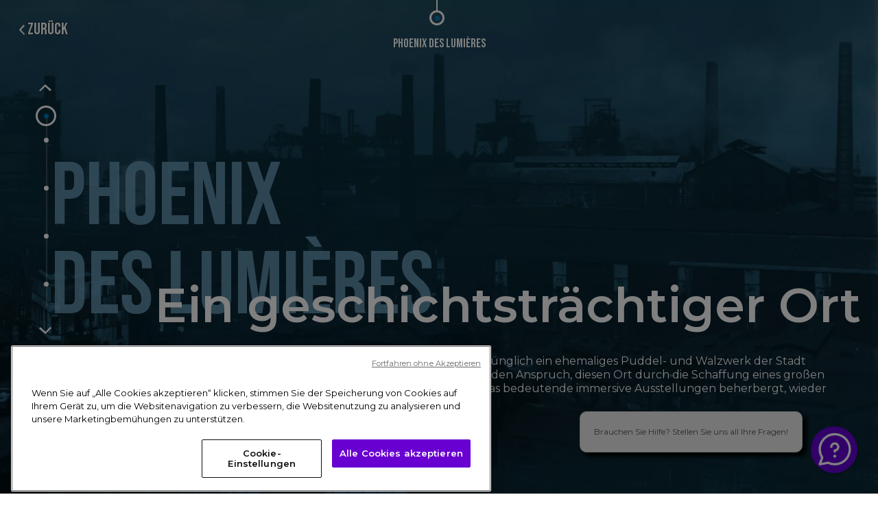

--- FILE ---
content_type: text/html; charset=UTF-8
request_url: https://www.phoenix-lumieres.com/de/entdecken/geschichte
body_size: 7810
content:
<!DOCTYPE html>
<html lang="de" dir="ltr">
  <head>
    <meta charset="utf-8" />
<meta name="description" content="Reisen Sie in der Zeit zurück und entdecken Sie die Ursprünge Ihres Zentrums für digitale Kunst in Dortmund. Ein Ort voller Geschichte." />
<link rel="canonical" href="https://www.phoenix-lumieres.com/de/entdecken/geschichte" />
<meta name="robots" content="index, follow" />
<link rel="alternate" hreflang="fr" href="https://www.phoenix-lumieres.com/fr/decouvrir/un-peu-dhistoire" />
<link rel="alternate" hreflang="en" href="https://www.phoenix-lumieres.com/en/explore/place-of-history" />
<link rel="alternate" hreflang="de" href="https://www.phoenix-lumieres.com/de/entdecken/geschichte" />
<meta name="Generator" content="Drupal 10 (https://www.drupal.org)" />
<meta name="MobileOptimized" content="width" />
<meta name="HandheldFriendly" content="true" />
<meta name="viewport" content="width=device-width, initial-scale=1, shrink-to-fit=no" />
<meta http-equiv="x-ua-compatible" content="ie=edge" />
<link rel="icon" href="/sites/default/files/favicon-ce.ico" type="image/vnd.microsoft.icon" />
<script>window.a2a_config=window.a2a_config||{};a2a_config.callbacks=[];a2a_config.overlays=[];a2a_config.templates={};</script>

    <title>Geschichte des Ortes | Phoenix des Lumières</title>
        <link rel="stylesheet" media="all" href="/sites/default/files/css/css_-eDMT3_yyozq5BNqw20GNaDfMzeUTONCtIMdykN7VtY.css?delta=0&amp;language=de&amp;theme=black&amp;include=eJxdilEKAyEMBS9k9Ugl0awrzRpJtMWevksRFvbnMcw8SKkL1Blggd9UanfIEF8BRbp1hfaMqS63ndkWZxYEflifXGp21x1Btci9R1EKVfQALl9yDRTy-d4tJB0N2F_Gj9oGcrGdkrNpnY6AYOTehT4W_usPSYPpBx-bTEk" />
<link rel="stylesheet" media="all" href="/sites/default/files/css/css_0J9GLoUQiT5XqEquR06r7a0t_MbdP9NMkNOlbDK9myU.css?delta=1&amp;language=de&amp;theme=black&amp;include=eJxdilEKAyEMBS9k9Ugl0awrzRpJtMWevksRFvbnMcw8SKkL1Blggd9UanfIEF8BRbp1hfaMqS63ndkWZxYEflifXGp21x1Btci9R1EKVfQALl9yDRTy-d4tJB0N2F_Gj9oGcrGdkrNpnY6AYOTehT4W_usPSYPpBx-bTEk" />
<link rel="stylesheet" media="all" href="//cdn.jsdelivr.net/npm/bootstrap@5.3.3/dist/css/bootstrap.min.css" />
<link rel="stylesheet" media="all" href="/sites/default/files/css/css_BD7G7ORSAzmQTX1b7fzaMwlDuNnHZ9CW1PEBBGPVEdw.css?delta=3&amp;language=de&amp;theme=black&amp;include=eJxdilEKAyEMBS9k9Ugl0awrzRpJtMWevksRFvbnMcw8SKkL1Blggd9UanfIEF8BRbp1hfaMqS63ndkWZxYEflifXGp21x1Btci9R1EKVfQALl9yDRTy-d4tJB0N2F_Gj9oGcrGdkrNpnY6AYOTehT4W_usPSYPpBx-bTEk" />
<link rel="stylesheet" media="all" href="//fonts.googleapis.com/css2?family=Bebas+Neue&amp;family=Montserrat:wght@300;400;500;600;700&amp;display=swap" />
<link rel="stylesheet" media="all" href="/sites/default/files/css/css_Pfs-2lD-QhSvlhgVRP-2kZWebOpiUNxlmQaXw-TCVv8.css?delta=5&amp;language=de&amp;theme=black&amp;include=eJxdilEKAyEMBS9k9Ugl0awrzRpJtMWevksRFvbnMcw8SKkL1Blggd9UanfIEF8BRbp1hfaMqS63ndkWZxYEflifXGp21x1Btci9R1EKVfQALl9yDRTy-d4tJB0N2F_Gj9oGcrGdkrNpnY6AYOTehT4W_usPSYPpBx-bTEk" />
<link rel="stylesheet" media="print" href="/sites/default/files/css/css_v2z5pv-9094T2zlYmbpqtjI4bPostSVmP5vlE1sYGz4.css?delta=6&amp;language=de&amp;theme=black&amp;include=eJxdilEKAyEMBS9k9Ugl0awrzRpJtMWevksRFvbnMcw8SKkL1Blggd9UanfIEF8BRbp1hfaMqS63ndkWZxYEflifXGp21x1Btci9R1EKVfQALl9yDRTy-d4tJB0N2F_Gj9oGcrGdkrNpnY6AYOTehT4W_usPSYPpBx-bTEk" />

    <!-- Google Tag Manager -->
    <script>(function(w,d,s,l,i){w[l]=w[l]||[];w[l].push({'gtm.start':
    new Date().getTime(),event:'gtm.js'});var f=d.getElementsByTagName(s)[0],
    j=d.createElement(s),dl=l!='dataLayer'?'&l='+l:'';j.async=true;j.src=
    'https://www.googletagmanager.com/gtm.js?id='+i+dl;f.parentNode.insertBefore(j,f);
    })(window,document,'script','dataLayer','GTM-5T39CBQ');</script>
    <!-- End Google Tag Manager -->

    

    <!-- Google tag (gtag.js) -->
      </head>
  <body class="layout-no-sidebars page-view-frise-chronologique path-decouvrir">
    <!-- Google Tag Manager (noscript) -->
    <noscript><iframe src="https://www.googletagmanager.com/ns.html?id=GTM-5T39CBQ" height="0" width="0" style="display:none;visibility:hidden"></iframe></noscript>
    <!-- End Google Tag Manager (noscript) -->
    <a href="#main-content" class="visually-hidden-focusable">
      Skip to main content
    </a>
    
      <div class="dialog-off-canvas-main-canvas" data-off-canvas-main-canvas>
        <div class="frise">
          <div id="block-black-content" class="block block-system block-system-main-block">
  
    
      <div class="content">
      <div class="views-element-container"><div class="bouton_back">
	<a href="/de">ZURÜCK</a>
</div>
<div id="fullpage">
    
	    	        						    			    
	    									<div class="small_desck_title"><div class="circule"></div>Phoenix des Lumières </div>
				 <div class="section">
            <div class="fp-bg" style="background-image: url(/sites/default/files/styles/1680x1080/public/2023-07/fdl_frise-01_01.jpg.webp?itok=DBLjf_Nu);"></div>
    	
                    
	<div class="texte_video">
                                    <div class="desc"><h1>Phoenix<br />
des Lumières</h1>

<h2>Ein geschichtsträchtiger Ort</h2>

<p>Phoenix des Lumières ist ursprünglich ein ehemaliges Puddel- und Walzwerk der Stadt Dortmund. Culturespaces hat den Anspruch, diesen Ort durch die Schaffung eines großen Zentrums für digitale Kunst, das bedeutende immersive Ausstellungen beherbergt, wieder lebendig werden zu lassen.</p>
</div>
        	</div>
</div>
				        						    			    
	    									<div class="small_desck_title"><div class="circule"></div>1843 - Produktionsstart</div>
				 <div class="section">
            <div class="fp-bg" style="background-image: url(/sites/default/files/styles/1680x1080/public/2023-07/fdl_frise-01_02.jpg.webp?itok=d0joaEQs);"></div>
    	
                    
	<div class="texte_video">
                    <h1 class="titre_chiffre">1843</h1>
                            <h2 class="sous_titre">Produktionsstart</h2>
                            <div class="desc"><p>Einer der größten Unternehmer der Eisen- und Stahlindustrie aus dem Westen des Königreichs Preußen, Hermann Dietrich Piepenstock, lässt sich gegen 1840 in Dortmund-Hörde nieder, um dort seinen eigenen Hochofen, sein Becken und sein Walzwerk zu errichten. Die Produktion beginnt 1843.</p>
</div>
        	</div>
</div>
																									<div class="small_desck_title"><div class="circule"></div>1843 - Produktionsstart</div>
				 <div class="section">
            <div class="fp-bg" style="background-image: url(/sites/default/files/styles/1680x1080/public/2023-07/fdl_frise-01_02_0.jpg.webp?itok=rnohsplM);"></div>
    	
    
    									<div class="slide index_1 construction">
			
			<div class="w1280">
									    
                                            					
                                                                                                                                                        
                        <div class="visuel paysage ">
							<img loading="lazy" width="540" height="350" src="/sites/default/files/styles/paysage/public/2023-07/le_lancement_de_la_production_2.jpg.webp?itok=LORzDUs-" alt="le lancement de la production">
							<div class="shadow"></div>
							                                <div class="croix" role="button" tabind="0">
                                    <span class="sr-only">Fermer</span>
                                </div>
								<div class="hidden"><p>Iron and steel works Hoesch, blast furnaces. Dortmund, c. 1908<br />
© akg-images</p>
</div>
													</div>
                    									    
                                            					
                                                                                                                                                        
                        <div class="visuel paysage ">
							<img loading="lazy" width="540" height="350" src="/sites/default/files/styles/paysage/public/2023-07/le_lancement_de_la_production_3.jpg.webp?itok=GVubLw_J" alt="le lancement de la production">
							<div class="shadow"></div>
							                                <div class="croix" role="button" tabind="0">
                                    <span class="sr-only">Fermer</span>
                                </div>
								<div class="hidden"><p>Eisenstahlwerk Hoesch, Hochofen Anlage, Güterzüge, Dortmund<br />
© akg-images / arkivi</p>
</div>
													</div>
                    														                                                					                                                                                                   <div class="description texte back_style" style="background-color:#fff">
                                                                                        			
							<p class="sans_titre">Die Region, die noch sehr von den Roheisenimporten abhängig ist, lässt 1852 am aktuellen Standort Phoenix-West ein Hochofenwerk errichten, um sich davon zu lösen.</p>

						</div>
                    							</div>
		</div>
										<div class="slide index_2 construction">
			
			<div class="w1280">
									    
                                            					
                                                                                                                                                        
                        <div class="visuel paysage ">
							<img loading="lazy" width="540" height="350" src="/sites/default/files/styles/paysage/public/2023-07/le_lancement_de_la_production_4.jpg.webp?itok=hRSTtLLG" alt="le lancement de la production">
							<div class="shadow"></div>
							                                <div class="croix" role="button" tabind="0">
                                    <span class="sr-only">Fermer</span>
                                </div>
								<div class="hidden"><p>Steel mill Friedrich-Krupp-AG. Workers at a grinding machine, 1957, Essen<br />
© akg-images / Erich Lessing</p>
</div>
													</div>
                    									    
                                            					
                                                                                                                                                        
                        <div class="visuel paysage ">
							<img loading="lazy" width="540" height="350" src="/sites/default/files/styles/paysage/public/2023-07/le_lancement_de_la_production_5.jpg.webp?itok=4SQcwVUO" alt="le lancement de la production">
							<div class="shadow"></div>
							                                <div class="croix" role="button" tabind="0">
                                    <span class="sr-only">Fermer</span>
                                </div>
								<div class="hidden"><p>Essen, Steel mill Friedrich-Krupp-AG. Inside view of a workshop. 1955<br />
© akg-images / Erich Lessing</p>
</div>
													</div>
                    														                                                					                                                                                                   <div class="description texte back_style" style="background-color:#fff">
                                                                                        			
							<p class="sans_titre">Innovationen in Form von Gasgebläsetechniken ersetzen das Puddelverfahren, das als Schlüsseltechnologie der Industriellen Revolution gilt.</p>

						</div>
                    							</div>
		</div>
										<div class="slide index_3 construction">
			
			<div class="w1280">
									    
                                            					
                                                                                                                                                        
                        <div class="visuel paysage ">
							<img loading="lazy" width="540" height="350" src="/sites/default/files/styles/paysage/public/2023-07/bt220939_001_cpc_cmjn_hdef_2.jpg.webp?itok=cfMOJZ9j" alt="groupe">
							<div class="shadow"></div>
							                                <div class="croix" role="button" tabind="0">
                                    <span class="sr-only">Fermer</span>
                                </div>
								<div class="hidden"><p>Letzte Schicht der Hammerwerker, Hörde Dortmund, 1960<br />
© Studio Sébert / Sammlung Arbeitskreis "Hörde damals"</p>
</div>
													</div>
                    									    
                                            					
                                                                                                                                                        
                        <div class="visuel portrait ">
							<img loading="lazy" width="370" height="480" src="/sites/default/files/styles/portrait/public/2023-07/le_lancement_de_la_production_6.jpg.webp?itok=ckLUKJ7X" alt="le lancement de la production">
							<div class="shadow"></div>
							                                <div class="croix" role="button" tabind="0">
                                    <span class="sr-only">Fermer</span>
                                </div>
								<div class="hidden"><p>"Hochofen des Eisen– und Stahlwerkes Hoesch", von Hermann Kupferschmidt<br />
© akg-images</p>
</div>
													</div>
                    														                                                					                                                                                                   <div class="description texte back_style" style="background-color:#fff">
                                                                                        			
							<p class="sans_titre">1852 setzt das Unternehmen als Erstes seines Sektors in der Ruhr das moderne Konzept ein. 1906 entsteht durch eine Fusion die Phoenix AG für Bergbau und Hüttenbetrieb, einer der größten deutschen Montankonzerne.</p>

						</div>
                    							</div>
		</div>
	</div>

				        						    			    
	    									<div class="small_desck_title"><div class="circule"></div>1913 - Niedergang</div>
				 <div class="section">
            <div class="fp-bg" style="background-image: url(/sites/default/files/styles/1680x1080/public/2023-07/pdl_frise-01_05.jpg.webp?itok=SH8M40KX);"></div>
    	
                    
	<div class="texte_video">
                    <h1 class="titre_chiffre">1913</h1>
                            <h2 class="sous_titre">Niedergang</h2>
                            <div class="desc"><p>Das Industriegewerbe in Dortmund erlebte vom 19.&nbsp;Jahrhundert bis zur Mitte des 20.&nbsp;Jahrhunderts ein starkes wirtschaftliches Wachstum. Der Rückgang dieser Aktivitäten führt schnell zu einem wirtschaftlichen und demografischen Rückgang der Stadt, was weitreichende Folgen für die Unternehmen nach sich zieht.</p>
</div>
        	</div>
</div>
																									<div class="small_desck_title"><div class="circule"></div>1913 - Niedergang</div>
				 <div class="section">
            <div class="fp-bg" style="background-image: url(/sites/default/files/styles/1680x1080/public/2023-07/pdl_frise-01_05.jpg.webp?itok=SH8M40KX);"></div>
    	
    
    									<div class="slide index_1 construction">
			
			<div class="w1280">
									    
                                            					
                                                                                                                                                        
                        <div class="visuel paysage ">
							<img loading="lazy" width="540" height="350" src="/sites/default/files/styles/paysage/public/2023-07/le_declin_2.jpg.webp?itok=R2HqkVrC" alt="le declin">
							<div class="shadow"></div>
							                                <div class="croix" role="button" tabind="0">
                                    <span class="sr-only">Fermer</span>
                                </div>
								<div class="hidden"><p>Steel production at the blast furnace, Hoesch AG steelworks in the Westfalenhütte in Dortmund. 1974<br />
© akg-images / picture alliance / Klaus Rose</p>
</div>
													</div>
                    									    
                                            					
                                                                                                                                                        
                        <div class="visuel paysage ">
							<img loading="lazy" width="540" height="350" src="/sites/default/files/styles/paysage/public/2023-07/le_declin_3.jpg.webp?itok=ZRK3DLla" alt="le declin">
							<div class="shadow"></div>
							                                <div class="croix" role="button" tabind="0">
                                    <span class="sr-only">Fermer</span>
                                </div>
								<div class="hidden"><p>Steel production at the blast furnace, Hoesch AG steelworks in the Westfalenhütte in Dortmund. 1974<br />
© akg-images / picture alliance / Klaus Rose</p>
</div>
													</div>
                    														                                                					                                                                                                   <div class="description texte back_style" style="background-color:#fff">
                                                                                        			
							<p class="sans_titre">1913 hat Dortmund mehrere Millionen Tonnen Kohle und Koks hergestellt. Die aufeinanderfolgenden Kriege haben die Wirtschaft der Stadt jedoch beeinträchtigt. Die deutsche Eisen- und Stahlindustrie wird neugestaltet, was zu Unternehmensfusionen und Besitzerwechsel führt.</p>

						</div>
                    							</div>
		</div>
										<div class="slide index_2 construction">
			
			<div class="w1280">
									    
                                            					
                                                                                                                                                        
                        <div class="visuel paysage ">
							<img loading="lazy" width="540" height="350" src="/sites/default/files/styles/paysage/public/2023-07/le_declin_4.jpg.webp?itok=Ou7Yjiar" alt="le declin">
							<div class="shadow"></div>
							                                <div class="croix" role="button" tabind="0">
                                    <span class="sr-only">Fermer</span>
                                </div>
								<div class="hidden"><p>Women of steel workers of Hoesch AG went on a hunger strike on February 4, 1980 out of concern for their husbands' jobs<br />
© akg-images / picture alliance / Klaus Rose</p>
</div>
													</div>
                    									    
                                            					
                                                                                                                                                        
                        <div class="visuel paysage ">
							<img loading="lazy" width="540" height="350" src="/sites/default/files/styles/paysage/public/2023-07/le_declin_5.jpg.webp?itok=hKUkeJ8z" alt="le declin">
							<div class="shadow"></div>
							                                <div class="croix" role="button" tabind="0">
                                    <span class="sr-only">Fermer</span>
                                </div>
								<div class="hidden"><p>Approx. 5000 steel workers of Hoesch AG took to the streets to protest during a meeting of the board to keep their jobs, 1980<br />
© akg-images / picture alliance / Klaus Rose</p>
</div>
													</div>
                    														                                                					                                                                                                   <div class="description texte back_style" style="background-color:#fff">
                                                                                        			
							<p class="sans_titre">1958 beginnen die Entlassungswellen im Bergbau. Die aufeinanderfolgenden Schließungen der Werke sind für die Bevölkerung vor Ort unverständlich. Für sie prägt das Industriegewerbe die Identität der Stadt.</p>

						</div>
                    							</div>
		</div>
										<div class="slide index_3 construction">
			
			<div class="w1280">
									    
                                            					
                                                                                                                                                        
                        <div class="visuel paysage ">
							<img loading="lazy" width="540" height="350" src="/sites/default/files/styles/paysage/public/2023-07/le_declin_7.jpg.webp?itok=HfmlY0wY" alt="le declin">
							<div class="shadow"></div>
							                                <div class="croix" role="button" tabind="0">
                                    <span class="sr-only">Fermer</span>
                                </div>
								<div class="hidden"><p>View of Lake Phoenix in the Hörde district, Dortmund, 2013<br />
© akg-images / Stefan Ziese</p>
</div>
													</div>
                    									    
                                            					
                                                                                                                                                        
                        <div class="visuel ">
							<img loading="lazy" width="480" height="480" src="/sites/default/files/styles/large/public/2023-07/le_declin_6.jpg.webp?itok=DEFYjd1u" alt="le declin">
							<div class="shadow"></div>
							                                <div class="croix" role="button" tabind="0">
                                    <span class="sr-only">Fermer</span>
                                </div>
								<div class="hidden"><p>Industrieanlage in Dortmund, 1930er Jahre<br />
© akg / mauritius images / Karl Heinrich Lämmel</p>
</div>
													</div>
                    														                                                					                                                                                                   <div class="description texte back_style" style="background-color:#fff">
                                                                                        			
							<p class="sans_titre">1998 wird die Gasgebläsehalle des Hochofens geschlossen. 2001 verschwindet der Industriekomplex. Der Phoenix-See wurde auf dem Stahlwerksareal angelegt und der Innovationsstandort Phoenix West entstand auf dem ehemaligen Hochofengelände.</p>

						</div>
                    							</div>
		</div>
	</div>

				        						    			    
	    									<div class="small_desck_title"><div class="circule"></div>2004 - Umbau in ein Kulturzentrum</div>
				 <div class="section">
            <div class="fp-bg" style="background-image: url(/sites/default/files/styles/1680x1080/public/2023-07/pdl_frise-01_07.jpg.webp?itok=ZrO3508K);"></div>
    	
                    
	<div class="texte_video">
                    <h1 class="titre_chiffre">2004</h1>
                            <h2 class="sous_titre">Umbau in ein Kulturzentrum</h2>
                            <div class="desc"><p>Seit Anfang der 2000er Jahre beginnt das Umgestaltungsvorhaben des Industriekomplexes in ein Kulturzentrum.&nbsp;</p>
</div>
        	</div>
</div>
																									<div class="small_desck_title"><div class="circule"></div>2004 - Umbau in ein Kulturzentrum</div>
				 <div class="section">
            <div class="fp-bg" style="background-image: url(/sites/default/files/styles/1680x1080/public/2023-07/pdl_frise-01_07.jpg.webp?itok=ZrO3508K);"></div>
    	
    
    				    				<div class="slide index_1 portrait">
			
			<div class="w1280">
									    
                                            					
                                                                                                                                                        
                        <div class="visuel paysage ">
							<img loading="lazy" width="540" height="350" src="/sites/default/files/styles/paysage/public/2023-07/transformation_en_lieu_culturel_2.jpg.webp?itok=j8OnQXUP" alt="transofrmation en lieu culturel">
							<div class="shadow"></div>
							                                <div class="croix" role="button" tabind="0">
                                    <span class="sr-only">Fermer</span>
                                </div>
								<div class="hidden"><p>Blick in die Dauerausstellung "Das neue Dortmund" in der Phoenixhalle, Dortmund, 2007<br />
©Rainer Knäpper, all rights reserved</p>
</div>
													</div>
                    														                                                					                                                                                                   <div class="description texte back_style" style="background-color:#fff">
                                                                                        			
							<p class="sans_titre">Fünf Jahre nach Schließung des Werks entsteht die Idee, die ehemalige Gasgebläsehalle in einen Ausstellungs- und Veranstaltungsort umzubauen.</p>

						</div>
                    							</div>
		</div>
										<div class="slide index_2 construction">
			
			<div class="w1280">
									    
                                            					
                                                                                                                                                        
                        <div class="visuel paysage ">
							<img loading="lazy" width="540" height="350" src="/sites/default/files/styles/paysage/public/2023-07/photo_hall.jpg.webp?itok=W0r5Nd04" alt="hall fdl">
							<div class="shadow"></div>
							                                <div class="croix" role="button" tabind="0">
                                    <span class="sr-only">Fermer</span>
                                </div>
								<div class="hidden"><p>© Culturespaces</p>
</div>
													</div>
                    									    
                                            					
                                                                                                                                                        
                        <div class="visuel paysage ">
							<img loading="lazy" width="540" height="350" src="/sites/default/files/styles/paysage/public/2023-07/photo_hall_2.jpg.webp?itok=LNgCoLC5" alt="photo hall fdl">
							<div class="shadow"></div>
							                                <div class="croix" role="button" tabind="0">
                                    <span class="sr-only">Fermer</span>
                                </div>
								<div class="hidden"><p>© Culturespaces</p>
</div>
													</div>
                    														                                                					                                                                                                   <div class="description texte back_style" style="background-color:#fff">
                                                                                        			
							<p class="sans_titre">Die Renovierungsarbeiten in dieser riesigen Halle mit 2.200 m² beginnen. Sie heißt nun Phoenix Halle. Die Halle wird zu einem Ort, der sich der Kunst widmet. 2004 wurde dort der „Nam June Paik Award“, der internationale Medienkunstpreis, verliehen.</p>

						</div>
                    							</div>
		</div>
										<div class="slide index_3 construction">
			
			<div class="w1280">
									    
                                            					
                                                                                                                                                        
                        <div class="visuel paysage ">
							<img loading="lazy" width="540" height="350" src="/sites/default/files/styles/paysage/public/2023-07/transformation_en_lieu_culturel_3.jpg.webp?itok=HPZ-ieK3" alt="transformation en lieu culturel">
							<div class="shadow"></div>
							                                <div class="croix" role="button" tabind="0">
                                    <span class="sr-only">Fermer</span>
                                </div>
								<div class="hidden"><p>Warsteiner Music Hall, Veranstaltungsort für Live-Musik in Dortmund<br />
© Warsteiner Music Hall/all rights reserved</p>
</div>
													</div>
                    									    
                                            					
                                                                                                                                                        
                        <div class="visuel paysage ">
							<img loading="lazy" width="540" height="350" src="/sites/default/files/styles/paysage/public/2023-07/20171128_phoenixhalle_photo-www.dominickrause.com_.jpg.webp?itok=J1D5dv9w" alt="phoenix">
							<div class="shadow"></div>
							                                <div class="croix" role="button" tabind="0">
                                    <span class="sr-only">Fermer</span>
                                </div>
								<div class="hidden"><p>Konzert in Warsteiner Music Hall, 2017, Dortmund, Photo : © Dominic Krause</p>
</div>
													</div>
                    														                                                					                                                                                                   <div class="description texte back_style" style="background-color:#fff">
                                                                                        			
							<p class="sans_titre">Die deutschen Hip-Hop-Gruppe „Die Fantastischen Vier“ bauen die Ausstellungshalle in einen Konzertsaal um. Das erste Konzert, das mit 3.600 Zuschauer*innen ausverkauft ist, findet im November 2017 statt. Die Gruppe eröffnet die Halle im April 2018 und tauft sie „Warsteiner Music Hall“.</p>

						</div>
                    							</div>
		</div>
	</div>

				        						    			    
	    									<div class="small_desck_title"><div class="circule"></div>2022 - Phoenix des Lumières</div>
				 <div class="section">
            <div class="fp-bg" style="background-image: url(/sites/default/files/styles/1680x1080/public/2023-07/pdl_frise-01_06.jpg.webp?itok=-SwEYdTe);"></div>
    	
                    
	<div class="texte_video">
                    <h1 class="titre_chiffre">2022</h1>
                            <h2 class="sous_titre">Phoenix des Lumières</h2>
                            <div class="desc"><p>Im Jahr 2022 ist Culturespaces, beeindruckt von den 13 Meter hohen Wänden und der Fläche von 3.000 m², die Verwaltung des Ortes anvertraut.</p>
</div>
        	</div>
</div>
																									<div class="small_desck_title"><div class="circule"></div>2022 - Phoenix des Lumières</div>
				 <div class="section">
            <div class="fp-bg" style="background-image: url(/sites/default/files/styles/1680x1080/public/2023-07/pdl_frise-01_06.jpg.webp?itok=-SwEYdTe);"></div>
    	
    
    									<div class="slide index_1 construction">
			
			<div class="w1280">
									    
                                            					
                                                                                                                                                        
                        <div class="visuel paysage ">
							<img loading="lazy" width="540" height="350" src="/sites/default/files/styles/paysage/public/2023-07/dortmund_1_copie.jpg.webp?itok=HkxqcfnF" alt="dortmund">
							<div class="shadow"></div>
							                                <div class="croix" role="button" tabind="0">
                                    <span class="sr-only">Fermer</span>
                                </div>
								<div class="hidden"><p>Gustav Klimt : working drawing of The Stoclet Frieze (Brussels), Detail: The Expectation and The Tree of Life, 1905-1909, Austrian Museum for Applied Art, Vienna; © Peter Willi / Bridgeman Images - Judith, 1901, and The Kiss, 1908, Osterreichische Galerie Belvedere, Vienna, Austria, © akg-images / Erich Lessing - Portrait of Adele Bloch-Bauer I, 1907, Neue Galerie, NY, USA, © Luisa Ricciarini / Bridgeman Images</p>
</div>
													</div>
                    									    
                                            					
                                                                                                                                                        
                        <div class="visuel paysage ">
							<img loading="lazy" width="540" height="350" src="/sites/default/files/styles/paysage/public/2023-07/phoenix_des_lumieres_2.jpg.webp?itok=u62AV_7R" alt="phoenix des lumieres">
							<div class="shadow"></div>
							                                <div class="croix" role="button" tabind="0">
                                    <span class="sr-only">Fermer</span>
                                </div>
								<div class="hidden"><p>Gustav Klimt, Church in Cassone, 1913 , private collection and Beech Forest I, c. 1902, Staatliche Kunstsammlungen, Galerie Neue Meister, Dresden, © akg-images - Friends II, 1916-17, Salzbourg, Galerie Welz, destroyed by fire in 1945, © akg-images / Erich Lessing - Country Garden with crucifix, 1911, private collection, © akg-images/Imagno - Lady with a Fan, 1917-18, Wolfgang Gurlitt-Museum, Linz, akg-images / Imagno / Austrian Archives - The Birch Wood, 1903 , private collection, © Bridgeman Images - Portrait of Adele Bloch-Bauer II, 1912, private collection, Photo © Christie's Images / Bridgeman Images - Portrait of a young woman, 1916-17, Galleria d'Arte Moderna, Ricci, Oddi, Italy; © NPL - DeA Picture Library / Bridgeman Images - Flower garden, 1905-07, private collection, © Christie's Images / Bridgeman Images</p>
</div>
													</div>
                    														                                                					                                                                                                   <div class="description texte back_style" style="background-color:#fff">
                                                                                        			
							<p class="sans_titre">Die einzigartige Architektur der Gebäude dient als Kulisse, um die Werke der berühmtesten Künstler*innen der Kunstgeschichte in Szene zu setzen und ein einzigartiges immersives Erlebnis zu bieten.</p>

						</div>
                    							</div>
		</div>
					    				<div class="slide index_2 portrait">
			
			<div class="w1280">
									    
                                            					
                                                                                                                                                        
                        <div class="visuel paysage ">
							<img loading="lazy" width="540" height="350" src="/sites/default/files/styles/paysage/public/2023-07/phoenix_des_lumieres_4.jpg.webp?itok=tSPA6Lh5" alt="phoenix des lumières">
							<div class="shadow"></div>
							                                <div class="croix" role="button" tabind="0">
                                    <span class="sr-only">Fermer</span>
                                </div>
								<div class="hidden"><p>Gustav Klimt: Friends II, 1916-17, Salzbourg, Galerie Welz, destroyed by fire in 1945, Friends (Water Serpents), 1904-1907, Osterreichische Galerie Belvedere, Vienna, Austria, and Virgin, c.1913, Narodni Galerie, Prague, Czech Republic, © akg-images / Erich Lessing - Portrait of Adele Bloch-Bauer I, 1907, Neue Galerie, New York, USA, © Luisa Ricciarini / Bridgeman Images - Mada Primavesi, 1912-13, Metropolitan Museum of Art, New York, USA; © Bridgeman Images - Lady with a Fan, 1917-18, Wolfgang Gurlitt-Museum, Linz, Austria, © akg-images / Imagno / Austrian Archives</p>
</div>
													</div>
                    														                                                					                                                                                                   <div class="description texte back_style" style="background-color:#fff">
                                                                                        			
							<p class="sans_titre">Phoenix des Lumières öffnete am 28. Januar 2023 mit den Ausstellungen <em>Gustav Klimt, Gold und Farbe und Hundertwasser, auf den Spuren der Wiener Secession</em> seine Türen für das Publikum.</p>

						</div>
                    							</div>
		</div>
	</div>

				</div>
<div class="navigation">
	<ul id="navigation_liste">
		<li class="prevSlide">
			<a href="#" role="button" tabindex="0">
				<span class="sr-only">Section précédente</span>
			</a>
		</li>
                                                			<li data-menuanchor="1" class="nav_title complet"><a href="#1" title="Aller à la rubrique - Phoenix des Lumières "><span>Phoenix des Lumières </span><div class="circule"></div></a></li>
                                                			<li data-menuanchor="2" class="nav_title complet"><a href="#2" title="Aller à la rubrique - 1843 - Produktionsstart"><span>1843 - Produktionsstart</span><div class="circule"></div></a></li>
                                                			<li data-menuanchor="3" class="nav_title"></li>
                                                			<li data-menuanchor="4" class="nav_title complet"><a href="#4" title="Aller à la rubrique - 1913 - Niedergang"><span>1913 - Niedergang</span><div class="circule"></div></a></li>
                                                			<li data-menuanchor="5" class="nav_title"></li>
                                                			<li data-menuanchor="6" class="nav_title complet"><a href="#6" title="Aller à la rubrique - 2004 - Umbau in ein Kulturzentrum"><span>2004 - Umbau in ein Kulturzentrum</span><div class="circule"></div></a></li>
                                                			<li data-menuanchor="7" class="nav_title"></li>
                                                			<li data-menuanchor="8" class="nav_title complet"><a href="#8" title="Aller à la rubrique - 2022 - Phoenix des Lumières"><span>2022 - Phoenix des Lumières</span><div class="circule"></div></a></li>
                                                			<li data-menuanchor="9" class="nav_title"></li>
        		<li class="path_active"></li>
		<li class="nextSlide">
			<a href="#" role="button" tabindex="0">
				<span class="sr-only">Section suivante</span>
			</a>
		</li>
	</ul>
</div></div>

    </div>
  </div>


    </div>

  </div>

    
    <script type="application/json" data-drupal-selector="drupal-settings-json">{"path":{"baseUrl":"\/","pathPrefix":"de\/","currentPath":"decouvrir\/un-peu-dhistoire","currentPathIsAdmin":false,"isFront":false,"currentLanguage":"de"},"pluralDelimiter":"\u0003","suppressDeprecationErrors":true,"user":{"uid":0,"permissionsHash":"efd34f53aed45ad6283c28183f4ba8f7cc80d7dce9a6e3b86c934ef81186cb85"}}</script>
<script src="/sites/default/files/js/js_JGobhu68IYn3un-EcHQJbQic5bHsm68DFDlDraoXuwI.js?scope=footer&amp;delta=0&amp;language=de&amp;theme=black&amp;include=eJxdikEKwCAMBD9k65PKRqlIQ1ZiLv6-F6HQ2zAzqDUIWxkbzttpkURRnixkzHCMq1TbrikFesxY2q2lbxG4d_76CxwUJbg"></script>
<script src="https://static.addtoany.com/menu/page.js" defer></script>
<script src="/sites/default/files/js/js_Rw1sIQB63o1UmoQv36QbSGYU_CGXJMMsv_-1Qj8SFyk.js?scope=footer&amp;delta=2&amp;language=de&amp;theme=black&amp;include=eJxdikEKwCAMBD9k65PKRqlIQ1ZiLv6-F6HQ2zAzqDUIWxkbzttpkURRnixkzHCMq1TbrikFesxY2q2lbxG4d_76CxwUJbg"></script>
<script src="//cdnjs.cloudflare.com/ajax/libs/popper.js/1.14.3/umd/popper.min.js" async></script>
<script src="//cdn.jsdelivr.net/npm/bootstrap@5.3.3/dist/js/bootstrap.bundle.min.js" async></script>
<script src="/sites/default/files/js/js_CjTSGjapkhP19oTk_Ttbom_EpOhoGk3QiR7jcdE64_U.js?scope=footer&amp;delta=5&amp;language=de&amp;theme=black&amp;include=eJxdikEKwCAMBD9k65PKRqlIQ1ZiLv6-F6HQ2zAzqDUIWxkbzttpkURRnixkzHCMq1TbrikFesxY2q2lbxG4d_76CxwUJbg"></script>

    <script>
      var current_lang = "de";
      tb_data_bot = {"app":"app_teambrain", "uid_confbox":"161604006368921fc1ac9be4.11034461", "space":"culturespaces", "community":"68907660768921f852a8b51.49288491", "uid_bot":"148053516668921fc1bc4f21.71602660", "auto_lang": 1, "lang": current_lang }
    </script> 
    <script src="https://brian.awsteambrain.net/v2/plugin/plug_chatbox/app/front/script_bot/tb_chatbox.js" ></script> 
    <script>tb_chatbox_start("https://brian.awsteambrain.net/v2/plugin/plug_chatbox/app/front", "https://brian.awsteambrain.net/v2/plugin/plug_bot/app/back", tb_data_bot ); </script><div id='tb_chatboxmsg'></div>
  </body>
</html>


--- FILE ---
content_type: text/html; charset=UTF-8
request_url: https://brian.awsteambrain.net/v2/plugin/plug_bot/app/front/index.php?domain=bot&action=helpbot&url_page=https%3A%2F%2Fwww.phoenix-lumieres.com%2Fde%2Fentdecken%2Fgeschichte&app=app_teambrain&uid_confbox=161604006368921fc1ac9be4.11034461&space=culturespaces&community=68907660768921f852a8b51.49288491&uid_bot=148053516668921fc1bc4f21.71602660&auto_lang=1&lang=de
body_size: 5900
content:

<!DOCTYPE html>
    <html lang='fr'>
        <head>
        <meta name='viewport' content='minimal-ui'>
        <meta charset='utf-8'>
        <meta name='viewport' content='width=device-width,initial-scale=1,maximum-scale=1,minimum-scale=1'>
        <meta name='mobile-web-app-capable' content='yes'>
        <meta name='apple-mobile-web-app-status-bar-style' content='black'>
        <meta name='viewport' content='width=device-width, initial-scale=0.335'>
        <title>Plugin BOT</title>

<gen_bot>
    <script src="https://brian.awsteambrain.net/v2/global/front_component/lib_component/js/tb_bot2.js" ></script>
    <script src="https://brian.awsteambrain.net/v2/global/front_component/lib_component/js/tb_bot_ihm.js" ></script>
    <script src="https://brian.awsteambrain.net/v2/global/front_component/lib_component/js/tb_external_function2.js" ></script>
    <script src="https://brian.awsteambrain.net/v2/global/front_component/lib_component/js/tb_bot_widget.js" ></script>
</gen_bot>
<script src='https://brian.awsteambrain.net/v2/global/vendor/antilop_front/js/antilop_api.js' ></script>
<script src='https://brian.awsteambrain.net/v2/global/vendor/vuejs/v1/vue.min.js' ></script>
<link rel="stylesheet" href="https://cdnjs.cloudflare.com/ajax/libs/font-awesome/5.15.1/css/all.min.css">
<link rel='preconnect' href='https://fonts.googleapis.com'>
<link rel='preconnect' href='https://fonts.gstatic.com' crossorigin>
<link href='https://fonts.googleapis.com/css2?family=Inter:wght@300;400;500;600;700;800&display=swap' rel='stylesheet'>
<link rel='stylesheet' href='https://brian.awsteambrain.net/v2/global/front_component/lib_component/ui_design/component_design.css'>
<link rel='stylesheet' href='https://brian.awsteambrain.net/v2/global/front_component/lib_component/ui_design/component_ini.css'>
<link rel='stylesheet' href='https://brian.awsteambrain.net/v2/global/front_component/lib_component/css/tooltiphelp.css'>
<link href="https://cdn.quilljs.com/1.3.7/quill.snow.css" rel="stylesheet">
<link href="https://cdn.jsdelivr.net/npm/quill-emoji@0.1.7/dist/quill-emoji.css" rel="stylesheet">
<script src="https://cdn.quilljs.com/1.3.7/quill.min.js"></script>
<script src="https://cdn.jsdelivr.net/npm/quill-emoji@0.1.7/dist/quill-emoji.min.js"></script>
<script src="https://cdn.jsdelivr.net/npm/chart.js"></script>
<script src='https://brian.awsteambrain.net/v2/global/front_component/lib_component/js/apexcharts.js' ></script>
<script src='https://brian.awsteambrain.net/v2/global/front_component/lib_component/js/apexcharts_data.js' ></script>
<script src='https://brian.awsteambrain.net/v2/global/front_component/lib_component/js/flowbite.min.js' ></script>
<script>
    tbcomponent_var = {};
    tbcomponent_var.mode_dev = 0;//!! 0 = MAPPING JSON
    tbcomponent_var.ws_more_vars = [];//!! [] = MAPPING JSON
    // Récupération des valeurs GET => tb_param_get
    // Création d'un tableau pour stocker les paramètres GET
    tb_param_get = {};
    // Vérification que l'URL contient une chaîne de requête
    if (window.location.search) {
        // Extrait la chaîne de requête de l'URL, sans le '?'
        var queryString = window.location.search.substring(1);
        // Sépare la chaîne de requête en paires clé-valeur
        var queryParams = queryString.split('&');
        // Boucle sur chaque paire clé-valeur
        for (var i = 0; i < queryParams.length; i++) {
            // Sépare la clé et la valeur
            var pair = queryParams[i].split('=');
            // Décode la clé et la valeur pour gérer les caractères spéciaux
            var key = decodeURIComponent(pair[0]);
            var value = decodeURIComponent(pair[1] || '');
            // Stocke la paire clé-valeur dans le tableau sous forme d'objet
            tb_param_get[key] = value;
        }
    }
    tb_root_name = "plug_bot";// Nom du plugin
    tb_param_api_get = {};
    tb_param_api_get["url_root"] = "https://brian.awsteambrain.net/v2";
    tb_param_api_get["domain"] = "bot";
    tb_param_api_get["action"] = "helpbot";
    tb_param_api_get["key_get"] = "";
    tb_param_api_get["app"] = "app_teambrain";
    tb_param_api_get["lang"] = "de";
    tb_param_api_get["mapping_after_cache_more"] =  '';
    function md_log(log, context = ""){
        // Vérifie si l'objet tb_param_get existe et a une propriété 'md_log' définie et non nulle
        if(tbcomponent_var.mode_dev > 0){
            //console.log('md_log -> ' + context);
            //console.log(log);
        }
    }
</script>
<script src='https://brian.awsteambrain.net/v2/global/front_component/lib_component/js/component_ini.js' ></script>
<script>
    js_include = function(path){};
    tb_interaction_component = {};
</script>
<script src='https://brian.awsteambrain.net/v2/global/front_component/lib_component/js/tb_interaction_component/admin_table.js' ></script>
<script src='https://brian.awsteambrain.net/v2/global/front_component/lib_component/js/tb_interaction_component/admin_table_tool.js' ></script>
<script src='https://brian.awsteambrain.net/v2/global/front_component/lib_component/js/tb_interaction_component/tb_stepper.js' ></script>

        </head>

<body style='padding-top: 0px;'><style>
#bot_div {
    margin-left:0%;
    margin-right:0%;
}
#bot {
    padding:0px;
}

#tb_div_chat_0{
    display:flex;
    flex-direction: column;
    height: 100vh;
}

@supports (height: 100dvh) {
    #tb_div_chat_0{
      height: 100dvh;
    } 
}

#tb_div_chat {
    height:100%;
    padding-bottom:80px;
}

/* Media query pour les écrans de moins de 700px */
@media (max-width: 700px), (max-height: 430px) {

    #bot_foot_all #tb_text_area {
        font-size: 16px;
    }
}</style>
            <script>
                teambrain_json_page = [{"id":"bot","component":"component_bot","logo_bot":"\/chatbot\/brian_button.png","logo_user":"\/chatbot\/user.png","footer":"true","footer_label":"Powered by TeamBrain","ws_domain":"https:\/\/brian.awsteambrain.net\/v2\/plugin\/plug_bot\/app\/back\/bot","bot_script_api":"script\/script","label_bot_writting":"L'assistant virtuel est en train d'\u00e9crire ...","param_api":{"product":""},"param_script":{"url_page":"https:\/\/www.phoenix-lumieres.com\/de\/entdecken\/geschichte","type":"","uid_script":""},"conf_url_asset":"https:\/\/brian.awsteambrain.net\/v2\/global\/asset"}]
            </script>
        <div id="bot_div" class='tb_component' >
    <div>
        
<span info_component="component_bot" info_id="bot" class="component_root" >
<div id="tb_div_chat_0">
    
    <div id="tb_div_chat" class="overflow-x-auto">
        <table class="w-full text-sm text-left text-gray-500 dark:text-gray-400">
            
            <tbody>
                <tr style="display:none" id="line01" class="bg-white border-b">
                    <td  >
                        <div style='width:40px;margin:10px;' id='bot_img_line01' ><img src='https://brian.awsteambrain.net/v2/global/asset//chatbot/brian_button.png'  /></div>
                    </td>
                    <td style="padding:10px" >
                        
                    </td>
                </tr>
                <tr style="display:none" id="line02" class="border-b bg-gray-50 ">
                    <td >
                        <div style='width:40px;margin:10px;' id='bot_img_line02' ><img src='https://brian.awsteambrain.net/v2/global/asset//chatbot/user.png'   /></div>
                    </td>
                    <td style="padding:10px" >
                        
                    </td>
                </tr>
            </tbody>
        </table>
    </div>

    <div id="bot_foot_all" class="bg-gray-50" >

        <div id="prompt_user_text" class="bg-gray-50" >
            <table class="w-full text-sm text-left text-gray-500 ">
                <tbody>
                    <tr >
                        <td  colspan="2" >
                            
                            <div style="height:80px;" class="flex items-center rounded-lg bg-gray-50 ">
                                
                                <textarea onfocus="this.style.borderColor='#278800'; this.style.outline='none'; this.style.boxShadow='none';" onblur="this.style.borderColor='#e0e0e0'; this.style.boxShadow='';" id="tb_text_area" rows="1" style="resize: none;margin:10px;outline:none;box-shadow:none;" class="block w-full text-sm text-gray-900 bg-white rounded-lg border border-gray-300 " placeholder="Your message..." ></textarea>
                                
                                <button style="margin-right:10px;" onclick="tbcomponent['bot'].send_prompt('tb_text_area');" id="tb_send_text" type="submit" class="inline-flex justify-center p-2 text-green-600 rounded-full cursor-pointer hover:bg-gray-200 ">
                                    <svg class="w-4 h-4 rotate-90" aria-hidden="true" xmlns="http://www.w3.org/2000/svg" fill="currentColor" viewBox="0 0 18 20">
                                        <path d="m17.914 18.594-8-18a1 1 0 0 0-1.828 0l-8 18a1 1 0 0 0 1.157 1.376L8 18.281V9a1 1 0 0 1 2 0v9.281l6.758 1.689a1 1 0 0 0 1.156-1.376Z"/>
                                    </svg>
                                </button>

                            </div>

                        </td>
                    </tr>

                </tbody>
            </table>
        </div>


        <div style="display:none" id="prompt_user_select" >
            <table class="w-full text-sm text-left text-gray-500 dark:text-gray-400">
                <tbody>
                    <tr class="bg-gray-50 dark:bg-gray-800 dark:border-gray-700">
                        <td colspan="2" >
                            
                            <div style="height:80px;" class="flex items-center px-3 py-2 rounded-lg bg-gray-50 dark:bg-gray-700">
                                
                                <select onfocus="this.style.borderColor='#278800'; this.style.outline='none'; this.style.boxShadow='none';" onblur="this.style.borderColor='#e0e0e0'; this.style.boxShadow='';" style="margin-right: 10px; box-shadow:none;" id="tb_select_prompt" class="block w-full text-sm text-gray-900 border border-gray-300 rounded-lg bg-gray-50 ">
                                  <option value='0' id="tb_option_one" selected>Choose option</option>
                                </select>


                                <button style="margin-right:10px;" onclick="tbcomponent['bot'].send_prompt('tb_select_prompt',1);" id="tb_send_select" type="submit" class="inline-flex justify-center p-2 text-green-600 rounded-full cursor-pointer hover:bg-green-200 ">
                                    <svg class="w-5 h-5 rotate-90" aria-hidden="true" xmlns="http://www.w3.org/2000/svg" fill="currentColor" viewBox="0 0 18 20">
                                        <path d="m17.914 18.594-8-18a1 1 0 0 0-1.828 0l-8 18a1 1 0 0 0 1.157 1.376L8 18.281V9a1 1 0 0 1 2 0v9.281l6.758 1.689a1 1 0 0 0 1.156-1.376Z"/>
                                    </svg>
                                </button>

                            </div>

                        </td>
                    </tr>

                </tbody>
            </table>
        </div>

        <!-- hide by default -->
        <div id="prompt_user_select2" class="bg-gray-50" style="display:none;" >
            <table class="w-full text-sm text-left text-gray-500 ">
                <tbody>
                    <tr >
                        <td  colspan="2" >
                            <div style="display:flex;justify-content:center;align-items:center;" class="flex items-center rounded-lg bg-gray-50 ">
                                &nbsp;
                            </div>
                        </td>
                    </tr>
                </tbody>
            </table>
        </div>

        <!-- hide by default -->
        <div id="prompt_wait" class="bg-gray-50" style="display:none;">
            <table class="w-full text-sm text-left text-gray-500 ">
                <tbody>
                    <tr >
                        <td  colspan="2" >
                            <div  style="display:flex;justify-content:center;align-items:center;" class="flex items-center rounded-lg bg-gray-50 ">
                                <div id="prompt_wait_content" style="display:inline;">L'assistant virtuel est en train d'écrire ...</div>
                            </div>
                        </td>
                    </tr>
                </tbody>
            </table>
        </div>

        <div id="tb_bot_footer" class="bg-gray-50" >
            <table class="w-full text-sm text-left text-gray-500 ">
                <tbody>
                    <tr >
                        <td>
                            <div style="color:#285914;display:flex;justify-content:center;height:20px;align-items:center;font-size:12px;padding-bottom:5px;padding-top:5px;">
                                <a href="https://www.teambrain.io" target="_blank" style="color:inherit;text-decoration:none;cursor:pointer;">Powered by TeamBrain</a>
                            </div>
                        </td>
                    </tr>
                </tbody>
            </table>
        </div>
    </div>
</div>
</span>

<script>



    tb_ini_component('bot','https://brian.awsteambrain.net/v2/plugin/plug_bot/app/back/bot');

    tbcomponent['bot'].brianIntervalId = {
        interval: null // Propriété pour stocker l'ID de l'intervalle
    };

    tbcomponent['bot'].start = function(param_script2={}){
        param_script = {"url_page":"https:\/\/www.phoenix-lumieres.com\/de\/entdecken\/geschichte","type":"","uid_script":""};
        param_script = Object.assign(param_script, param_script2);

        tb_bot_removeNodesById();
        document.getElementById("line01").style.display = "none";
        document.getElementById("line02").style.display = "none";
        document.getElementById("prompt_user_select").style.display = "none";
        document.getElementById("prompt_user_select2").style.display = "none";
        if( "[" + "height"+ "]" != "[height]"){
            document.getElementById("tb_div_chat").style.height = "[height]";
        }
        tbcomponent['bot'].send('script/script',param_script, tbcomponent['bot'].start_next);

        if(true == 1){
            document.getElementById("tb_bot_footer").style.display = "";
        }

        if("[bot_foot_all]" == "false"){
            document.getElementById("bot_foot_all").style.height = "";
            document.getElementById("bot_foot_all").style.display = "none";
            //id="" style="display:flex;flex-direction: column;height:99vh;"
            document.getElementById("tb_div_chat_0").style.display = "flex";
            document.getElementById("tb_div_chat_0").style.flexDirection = "column";
            document.getElementById("tb_div_chat_0").style.height = "90vh";
        }
    }


    tbcomponent['bot'].prompt_color = function(color){
        color_focus = color;
        document.getElementById("tb_text_area").onfocus = function(){this.style.borderColor=color_focus; this.style.outline='none'; this.style.boxShadow='none';};
        document.getElementById("tb_select_prompt").onfocus = function(){this.style.borderColor=color_focus; this.style.outline='none'; this.style.boxShadow='none';};
        document.getElementById("tb_send_text").style.color = color_focus;
        document.getElementById("tb_send_select").style.color = color_focus;
    }

    tbcomponent['bot'].play = function(){
        tbcomponent['bot'].brian01.start();
    }

    tbcomponent['bot'].controlBrianInterval = function(action) {
        switch(action) {
            case 'start':
                if (tbcomponent['bot'].brianIntervalId.interval === null) {
                    tbcomponent['bot'].brianIntervalId.interval = setInterval(function() {
                        tbcomponent['bot'].brian01.run();
                    }, 100);
                }
                break;

            case 'stop':
                if (tbcomponent['bot'].brianIntervalId.interval !== null) {
                    clearInterval(tbcomponent['bot'].brianIntervalId.interval);
                    tbcomponent['bot'].brianIntervalId.interval = null;
                }
                break;


            default:
                console.log('Invalid action. Use "start", "stop", or "restart".');
                break;
        }
    }

    tbcomponent['bot'].start_next = function(response_json){
        var response = JSON.parse(response_json);

        let user1 = document.getElementById("bot_img_line01");
        let user2 = document.getElementById("bot_img_line02");
        if (!response.graph) response.graph = [];
        if (!response.graph.user1) response.graph.user1 = "";
        if (!response.graph.user2) response.graph.user2 = "";
        if(response.graph.user1 != "") user1.innerHTML = response.graph.user1;
        if(response.graph.user2 != "") user1.innerHTML = response.graph.user2;

        // Appliquer la couleur du prompt si elle est présente dans response.graph
        if(response.graph.prompt_color){
            tbcomponent['bot'].prompt_color(response.graph.prompt_color);
        }

        var data_script = [{"action":"say","wording":"Hello world !"}];
        var var_data = [];
        var wording = [];

        if(response.script) data_script = response.script;
        if(response.var_data) var_data = response.var_data;
        if(response.wording) wording = response.wording;
        var ihm_bot = new brian_ihm_bot(wording, 'bot');
        tbcomponent['bot'].brian01 = new brian_bot(data_script, ihm_bot, var_data, 'bot');
        tbcomponent['bot'].brian01.tb_param_get = tb_param_get;
        var param_api = {"product":""};//mapping
        var url_api = tbcomponent['bot'].ws_domain;
        tbcomponent['bot'].brian01.set_param_api(url_api, param_api);
        tbcomponent['bot'].controlBrianInterval("start");
    }

    tbcomponent['bot'].get_param = function(id_param){
        return tbcomponent['bot'].brian01.get_param(id_param);
    }

    tbcomponent['bot'].send_prompt = function(id_input,select=0){
        var value_prompt = document.getElementById(id_input).value;
        if(select == 0){
            var user_say = value_prompt;
        }else{
            var selectElement = document.getElementById(id_input);
            var selectedIndex = selectElement.selectedIndex;
            var selectedOption = selectElement.options[selectedIndex];
            var user_say = selectedOption.text;
        }
        document.getElementById(id_input).value = "";
        if(value_prompt == '0') return;
        if(value_prompt == '') return;
        if(select == 0){
            tbcomponent['bot'].brian01.send(value_prompt,user_say);
        }else{
            if(tbcomponent['bot'].brian01.get_select_no_send_api() == 0){
                tbcomponent['bot'].brian01.send(value_prompt,user_say);
            }else{
                tbcomponent['bot'].brian01.select_next(value_prompt,user_say);
            }
        }
        
    }

    tbcomponent['bot'].send_prompt2 = function(value_prompt,user_say){
        tbcomponent['bot'].brian01.send(value_prompt,user_say,0);
    }

    tbcomponent['bot'].widget_return = function(value,set_var){
        tbcomponent['bot'].brian01.widget_return(value,set_var);
    }

    tbcomponent['bot'].set_var = function(id, value){
        tbcomponent['bot'].brian01.set_var_f(id, value);
    }

    tbcomponent['bot'].get_var = function(id){
        return tbcomponent['bot'].brian01.get_var_f(id);
    }

    const textarea = document.getElementById("tb_text_area");
    
    textarea.addEventListener("keydown", function(event) {

        if (event.keyCode === 13 || event.key === "Enter") {
            tbcomponent['bot'].send_prompt("tb_text_area");
            // Empêcher le saut de ligne par défaut dans le textarea
            event.preventDefault();
        }
    });
    
    const selectprompt = document.getElementById("tb_select_prompt");
    selectprompt.addEventListener("keydown", function(event) {
        if (event.keyCode === 13) {
            tbcomponent['bot'].send_prompt("tb_select_prompt",1);
        }
    });

</script>
    </div>
</div><script>tbcomponent['bot'].start();

helpbot_stat = {};

function tb_stat_reset(){
    helpbot_stat.new_conversation = {};
    helpbot_stat.langue = {};
    helpbot_stat.question = {};
}

function tb_stat_newconversation(){
    helpbot_stat.session_id = 'id-' + Date.now() + '-' + Math.random().toString(36).substr(2, 9);
    helpbot_stat.new_conversation = {};
    helpbot_stat.new_conversation.type = "new_conversation";
    helpbot_stat.new_conversation.hourdate = tb_build_current_date();
}

function tb_stat_langue(){
    helpbot_stat.langue = {};
    helpbot_stat.langue.type = "langue";
    helpbot_stat.langue.hourdate = tb_build_current_date();
    helpbot_stat.langue.lang =  tbcomponent['bot'].get_var('$lang_select');

}

function tb_stat_question(){
    helpbot_stat.question = {};
    helpbot_stat.question.type = "question";
    helpbot_stat.question.hourdate = tb_build_current_date();
    helpbot_stat.question.question = tbcomponent['bot'].get_var('$prompt_question');
}

function tb_stat_newquestion(){
    tbcomponent['bot'].send("stat", {
        "type": "newquestion",
        "hourdate": tb_build_current_date(),
        "session_id":helpbot_stat.session_id,
        "question":tbcomponent['bot'].get_var('$prompt_question'),
        "other_stat":JSON.stringify(helpbot_stat),
        "json_discution":JSON.stringify({"uid":tbcomponent['bot'].get_var('session_id')}),
        "log_conversation":JSON.stringify(tbcomponent['bot'].get_var('log_conversation'))
    }, function(response){});
    tb_stat_reset();
}

function tb_log_modal_and_ping(param){
    // Extraire le form_ref du paramètre
    const formRef = param?.form_ref || param?.param?.form_ref || "unknown";
    const url = param?.url || param?.param?.url || "";
    
    // Créer le message de log
    const logMessage = `Ouverture modale formulaire`;
    
    // Ajouter au log_conversation
    if (typeof tb_bot_memo_sc !== 'undefined' && typeof tb_bot_memo_sc["log_conversation"] !== 'undefined') {
        tb_bot_memo_sc["log_conversation"].push({
            "acteur": "user",
            "log": logMessage,
            "type": "specific_support_button",
            "metadata": {
                "form_ref": formRef,
                "url": url
            }
        });
    }
    
    // Envoyer immédiatement via ping_conversation
    if(typeof tbcomponent !== 'undefined' && typeof tbcomponent['bot'] !== 'undefined'){
        tbcomponent['bot'].send("stat", {
            "type": "ping_conversation",
            "json_discution":JSON.stringify({"uid":tbcomponent['bot'].get_var('session_id')}),
            "log_conversation":JSON.stringify(tbcomponent['bot'].get_var('log_conversation'))
        }, function(response){});
    }
    
    return "ok";
}

function tb_stat_faq_simpleanswer(){
    tbcomponent['bot'].send("stat", {
        "type": "faq_simpleanswer",
        "hourdate": tb_build_current_date(),
        "session_id":helpbot_stat.session_id,
        "ref_answer":tbcomponent['bot'].get_var('$return_id'),
        "other_stat":JSON.stringify(helpbot_stat),
        "json_discution":JSON.stringify({"uid":tbcomponent['bot'].get_var('session_id')}),
        "log_conversation":JSON.stringify(tbcomponent['bot'].get_var('log_conversation'))
    }, function(response){});
    tb_stat_reset();
}

function tb_stat_faq_interactivanswer(){
    tbcomponent['bot'].send("stat", {
        "type": "faq_interactivanswer",
        "hourdate": tb_build_current_date(),
        "uid_bot":tbcomponent['bot'].get_param("uid_bot"),
        "session_id":helpbot_stat.session_id,
        "ref_answer":tbcomponent['bot'].get_var('$return_id'),
        "other_stat":JSON.stringify(helpbot_stat),
        "json_discution":JSON.stringify({"uid":tbcomponent['bot'].get_var('session_id')}),
        "log_conversation":JSON.stringify(tbcomponent['bot'].get_var('log_conversation'))
    }, function(response){});
    tb_stat_reset();
}

function tb_stat_doc_simpleanswer(){
    tbcomponent['bot'].send("stat", {
        "type": "doc_simpleanswer",
        "hourdate": tb_build_current_date(),
        "uid_bot":tbcomponent['bot'].get_param("uid_bot"),
        "session_id":helpbot_stat.session_id,
        "answer":tbcomponent['bot'].get_var('$return_answer'),
        "other_stat":JSON.stringify(helpbot_stat),
        "json_discution":JSON.stringify({"uid":tbcomponent['bot'].get_var('session_id')}),
        "log_conversation":JSON.stringify(tbcomponent['bot'].get_var('log_conversation'))
    }, function(response){});
    tb_stat_reset();
}

function tb_stat_noanswer(){
    tbcomponent['bot'].send("stat", {
        "type": "noanswer",
        "hourdate": tb_build_current_date(),
        "uid_bot":tbcomponent['bot'].get_param("uid_bot"),
        "session_id":helpbot_stat.session_id,
        "question":tbcomponent['bot'].get_var('$prompt_question'),
        "other_stat":JSON.stringify(helpbot_stat),
        "json_discution":JSON.stringify({"uid":tbcomponent['bot'].get_var('session_id')}),
        "log_conversation":JSON.stringify(tbcomponent['bot'].get_var('log_conversation'))
    }, function(response){});
    tb_stat_reset();
}

function tb_stat_faq_satisfait(){
    tbcomponent['bot'].send("stat", {
        "type": "faq_satisfait",
        "hourdate": tb_build_current_date(),
        "uid_bot":tbcomponent['bot'].get_param("uid_bot"),
        "session_id":helpbot_stat.session_id,
        "ref_answer":tbcomponent['bot'].get_var('$return_id'),
        "other_stat":JSON.stringify(helpbot_stat),
        "json_discution":JSON.stringify({"uid":tbcomponent['bot'].get_var('session_id')}),
        "log_conversation":JSON.stringify(tbcomponent['bot'].get_var('log_conversation'))
    }, function(response){});
    tb_stat_reset();
}

function tb_stat_faq_passatisfait(){
    tbcomponent['bot'].send("stat", {
        "type": "faq_passatisfait",
        "hourdate": tb_build_current_date(),
        "uid_bot":tbcomponent['bot'].get_param("uid_bot"),
        "session_id":helpbot_stat.session_id,
        "ref_answer":tbcomponent['bot'].get_var('$return_id'),
        "other_stat":JSON.stringify(helpbot_stat),
        "json_discution":JSON.stringify({"uid":tbcomponent['bot'].get_var('session_id')}),
        "log_conversation":JSON.stringify(tbcomponent['bot'].get_var('log_conversation'))
    }, function(response){});
    tb_stat_reset();
}

function tb_stat_doc_satisfait(){
    tbcomponent['bot'].send("stat", {
        "type": "doc_satisfait",
        "hourdate": tb_build_current_date(),
        "uid_bot":tbcomponent['bot'].get_param("uid_bot"),
        "session_id":helpbot_stat.session_id,
        "answer":tbcomponent['bot'].get_var('$return_answer'),
        "other_stat":JSON.stringify(helpbot_stat),
        "json_discution":JSON.stringify({"uid":tbcomponent['bot'].get_var('session_id')}),
        "log_conversation":JSON.stringify(tbcomponent['bot'].get_var('log_conversation'))
    }, function(response){});
    tb_stat_reset();
}

function tb_stat_doc_passatisfait(){
    tbcomponent['bot'].send("stat", {
        "type": "doc_passatisfait",
        "hourdate": tb_build_current_date(),
        "uid_bot":tbcomponent['bot'].get_param("uid_bot"),
        "session_id":helpbot_stat.session_id,
        "answer":tbcomponent['bot'].get_var('$return_answer'),
        "other_stat":JSON.stringify(helpbot_stat),
        "json_discution":JSON.stringify({"uid":tbcomponent['bot'].get_var('session_id')}),
        "log_conversation":JSON.stringify(tbcomponent['bot'].get_var('log_conversation'))
    }, function(response){});
    tb_stat_reset();
}

function tb_ping_conversation(){
    // Fonction générique pour envoyer les logs de conversation au serveur
    if(typeof tbcomponent !== 'undefined' && typeof tbcomponent['bot'] !== 'undefined'){
        tbcomponent['bot'].send("stat", {
            "type": "ping_conversation",
            "json_discution":JSON.stringify({"uid":tbcomponent['bot'].get_var('session_id')}),
            "log_conversation":JSON.stringify(tbcomponent['bot'].get_var('log_conversation'))
        }, function(response){});
    }
}

function tb_stat_wrongquestion(){
    tbcomponent['bot'].send("stat", {
        "type": "wrongquestion",
        "hourdate": tb_build_current_date(),
        "uid_bot":tbcomponent['bot'].get_param("uid_bot"),
        "session_id":helpbot_stat.session_id,
        "question":tbcomponent['bot'].get_var('$prompt_question'),
        "json_discution":JSON.stringify({"uid":tbcomponent['bot'].get_var('session_id')}),
        "log_conversation":JSON.stringify(tbcomponent['bot'].get_var('log_conversation'))
    }, function(response){});
}

function tb_stat_question_too_short(){
    tbcomponent['bot'].send("stat", {
        "type": "question_too_short",
        "hourdate": tb_build_current_date(),
        "uid_bot":tbcomponent['bot'].get_param("uid_bot"),
        "session_id":helpbot_stat.session_id,
        "question":tbcomponent['bot'].get_var('$prompt_question'),
        "json_discution":JSON.stringify({"uid":tbcomponent['bot'].get_var('session_id')}),
        "log_conversation":JSON.stringify(tbcomponent['bot'].get_var('log_conversation'))
    }, function(response){});
}

function tb_stat_web_answer(){
    tbcomponent['bot'].send("stat", {
        "type": "web_answer",
        "hourdate": tb_build_current_date(),
        "uid_bot":tbcomponent['bot'].get_param("uid_bot"),
        "session_id":helpbot_stat.session_id,
        "question":tbcomponent['bot'].get_var('$prompt_question'),
        "json_discution":JSON.stringify({"uid":tbcomponent['bot'].get_var('session_id')}),
        "log_conversation":JSON.stringify(tbcomponent['bot'].get_var('log_conversation'))
    }, function(response){});
}

function tb_stat_precision_answer(){
    tbcomponent['bot'].send("stat", {
        "type": "precision_answer",
        "hourdate": tb_build_current_date(),
        "uid_bot":tbcomponent['bot'].get_param("uid_bot"),
        "session_id":helpbot_stat.session_id,
        "question":tbcomponent['bot'].get_var('$prompt_question'),
        "json_discution":JSON.stringify({"uid":tbcomponent['bot'].get_var('session_id')}),
        "log_conversation":JSON.stringify(tbcomponent['bot'].get_var('log_conversation'))
    }, function(response){});
}

function tb_stat_specific_answer(){
    tbcomponent['bot'].send("stat", {
        "type": "specific_answer",
        "hourdate": tb_build_current_date(),
        "uid_bot":tbcomponent['bot'].get_param("uid_bot"),
        "session_id":helpbot_stat.session_id,
        "question":tbcomponent['bot'].get_var('$prompt_question'),
        "answer":tbcomponent['bot'].get_var('$return_answer'),
        "other_stat":JSON.stringify(helpbot_stat),
        "json_discution":JSON.stringify({"uid":tbcomponent['bot'].get_var('session_id')}),
        "log_conversation":JSON.stringify(tbcomponent['bot'].get_var('log_conversation'))
    }, function(response){});
    tb_stat_reset();
}

function tb_stat_specific_satisfait(){
    tbcomponent['bot'].send("stat", {
        "type": "specific_satisfait",
        "hourdate": tb_build_current_date(),
        "uid_bot":tbcomponent['bot'].get_param("uid_bot"),
        "session_id":helpbot_stat.session_id,
        "answer":tbcomponent['bot'].get_var('$return_answer'),
        "other_stat":JSON.stringify(helpbot_stat),
        "json_discution":JSON.stringify({"uid":tbcomponent['bot'].get_var('session_id')}),
        "log_conversation":JSON.stringify(tbcomponent['bot'].get_var('log_conversation'))
    }, function(response){});
    tb_stat_reset();
}

function tb_stat_specific_passatisfait(){
    tbcomponent['bot'].send("stat", {
        "type": "specific_passatisfait",
        "hourdate": tb_build_current_date(),
        "uid_bot":tbcomponent['bot'].get_param("uid_bot"),
        "session_id":helpbot_stat.session_id,
        "answer":tbcomponent['bot'].get_var('$return_answer'),
        "other_stat":JSON.stringify(helpbot_stat),
        "json_discution":JSON.stringify({"uid":tbcomponent['bot'].get_var('session_id')}),
        "log_conversation":JSON.stringify(tbcomponent['bot'].get_var('log_conversation'))
    }, function(response){});
    tb_stat_reset();
}

function tb_build_current_date(){
    let currentDate = new Date();
    let formattedDate = currentDate.getFullYear() + "-" +
        ("0" + (currentDate.getMonth() + 1)).slice(-2) + "-" +
        ("0" + currentDate.getDate()).slice(-2) + " " +
        ("0" + currentDate.getHours()).slice(-2) + ":" +
        ("0" + currentDate.getMinutes()).slice(-2) + ":" +
        ("0" + currentDate.getSeconds()).slice(-2);
    return formattedDate;
}
</script></body></html>

--- FILE ---
content_type: text/css
request_url: https://www.phoenix-lumieres.com/sites/default/files/css/css_Pfs-2lD-QhSvlhgVRP-2kZWebOpiUNxlmQaXw-TCVv8.css?delta=5&language=de&theme=black&include=eJxdilEKAyEMBS9k9Ugl0awrzRpJtMWevksRFvbnMcw8SKkL1Blggd9UanfIEF8BRbp1hfaMqS63ndkWZxYEflifXGp21x1Btci9R1EKVfQALl9yDRTy-d4tJB0N2F_Gj9oGcrGdkrNpnY6AYOTehT4W_usPSYPpBx-bTEk
body_size: 67136
content:
/* @license GPL-2.0-or-later https://www.drupal.org/licensing/faq */
@font-face{font-family:swiper-icons;src:url('data:application/font-woff;charset=utf-8;base64, [base64]//wADZ2x5ZgAAAywAAADMAAAD2MHtryVoZWFkAAABbAAAADAAAAA2E2+eoWhoZWEAAAGcAAAAHwAAACQC9gDzaG10eAAAAigAAAAZAAAArgJkABFsb2NhAAAC0AAAAFoAAABaFQAUGG1heHAAAAG8AAAAHwAAACAAcABAbmFtZQAAA/gAAAE5AAACXvFdBwlwb3N0AAAFNAAAAGIAAACE5s74hXjaY2BkYGAAYpf5Hu/j+W2+MnAzMYDAzaX6QjD6/4//Bxj5GA8AuRwMYGkAPywL13jaY2BkYGA88P8Agx4j+/8fQDYfA1AEBWgDAIB2BOoAeNpjYGRgYNBh4GdgYgABEMnIABJzYNADCQAACWgAsQB42mNgYfzCOIGBlYGB0YcxjYGBwR1Kf2WQZGhhYGBiYGVmgAFGBiQQkOaawtDAoMBQxXjg/wEGPcYDDA4wNUA2CCgwsAAAO4EL6gAAeNpj2M0gyAACqxgGNWBkZ2D4/wMA+xkDdgAAAHjaY2BgYGaAYBkGRgYQiAHyGMF8FgYHIM3DwMHABGQrMOgyWDLEM1T9/w8UBfEMgLzE////P/5//f/V/xv+r4eaAAeMbAxwIUYmIMHEgKYAYjUcsDAwsLKxc3BycfPw8jEQA/[base64]/uznmfPFBNODM2K7MTQ45YEAZqGP81AmGGcF3iPqOop0r1SPTaTbVkfUe4HXj97wYE+yNwWYxwWu4v1ugWHgo3S1XdZEVqWM7ET0cfnLGxWfkgR42o2PvWrDMBSFj/IHLaF0zKjRgdiVMwScNRAoWUoH78Y2icB/yIY09An6AH2Bdu/UB+yxopYshQiEvnvu0dURgDt8QeC8PDw7Fpji3fEA4z/PEJ6YOB5hKh4dj3EvXhxPqH/SKUY3rJ7srZ4FZnh1PMAtPhwP6fl2PMJMPDgeQ4rY8YT6Gzao0eAEA409DuggmTnFnOcSCiEiLMgxCiTI6Cq5DZUd3Qmp10vO0LaLTd2cjN4fOumlc7lUYbSQcZFkutRG7g6JKZKy0RmdLY680CDnEJ+UMkpFFe1RN7nxdVpXrC4aTtnaurOnYercZg2YVmLN/d/gczfEimrE/fs/bOuq29Zmn8tloORaXgZgGa78yO9/cnXm2BpaGvq25Dv9S4E9+5SIc9PqupJKhYFSSl47+Qcr1mYNAAAAeNptw0cKwkAAAMDZJA8Q7OUJvkLsPfZ6zFVERPy8qHh2YER+3i/BP83vIBLLySsoKimrqKqpa2hp6+jq6RsYGhmbmJqZSy0sraxtbO3sHRydnEMU4uR6yx7JJXveP7WrDycAAAAAAAH//wACeNpjYGRgYOABYhkgZgJCZgZNBkYGLQZtIJsFLMYAAAw3ALgAeNolizEKgDAQBCchRbC2sFER0YD6qVQiBCv/H9ezGI6Z5XBAw8CBK/m5iQQVauVbXLnOrMZv2oLdKFa8Pjuru2hJzGabmOSLzNMzvutpB3N42mNgZGBg4GKQYzBhYMxJLMlj4GBgAYow/P/PAJJhLM6sSoWKfWCAAwDAjgbRAAB42mNgYGBkAIIbCZo5IPrmUn0hGA0AO8EFTQAA');font-weight:400;font-style:normal}:root{--swiper-theme-color:#007aff}.swiper{margin-left:auto;margin-right:auto;position:relative;overflow:hidden;list-style:none;padding:0;z-index:1}.swiper-vertical>.swiper-wrapper{flex-direction:column}.swiper-wrapper{position:relative;width:100%;height:100%;z-index:1;display:flex;transition-property:transform;box-sizing:content-box}.swiper-android .swiper-slide,.swiper-wrapper{transform:translate3d(0px,0,0)}.swiper-pointer-events{touch-action:pan-y}.swiper-pointer-events.swiper-vertical{touch-action:pan-x}.swiper-slide{flex-shrink:0;width:100%;height:100%;position:relative;transition-property:transform}.swiper-slide-invisible-blank{visibility:hidden}.swiper-autoheight,.swiper-autoheight .swiper-slide{height:auto}.swiper-autoheight .swiper-wrapper{align-items:flex-start;transition-property:transform,height}.swiper-backface-hidden .swiper-slide{transform:translateZ(0);-webkit-backface-visibility:hidden;backface-visibility:hidden}.swiper-3d,.swiper-3d.swiper-css-mode .swiper-wrapper{perspective:1200px}.swiper-3d .swiper-cube-shadow,.swiper-3d .swiper-slide,.swiper-3d .swiper-slide-shadow,.swiper-3d .swiper-slide-shadow-bottom,.swiper-3d .swiper-slide-shadow-left,.swiper-3d .swiper-slide-shadow-right,.swiper-3d .swiper-slide-shadow-top,.swiper-3d .swiper-wrapper{transform-style:preserve-3d}.swiper-3d .swiper-slide-shadow,.swiper-3d .swiper-slide-shadow-bottom,.swiper-3d .swiper-slide-shadow-left,.swiper-3d .swiper-slide-shadow-right,.swiper-3d .swiper-slide-shadow-top{position:absolute;left:0;top:0;width:100%;height:100%;pointer-events:none;z-index:10}.swiper-3d .swiper-slide-shadow{background:rgba(0,0,0,.15)}.swiper-3d .swiper-slide-shadow-left{background-image:linear-gradient(to left,rgba(0,0,0,.5),rgba(0,0,0,0))}.swiper-3d .swiper-slide-shadow-right{background-image:linear-gradient(to right,rgba(0,0,0,.5),rgba(0,0,0,0))}.swiper-3d .swiper-slide-shadow-top{background-image:linear-gradient(to top,rgba(0,0,0,.5),rgba(0,0,0,0))}.swiper-3d .swiper-slide-shadow-bottom{background-image:linear-gradient(to bottom,rgba(0,0,0,.5),rgba(0,0,0,0))}.swiper-css-mode>.swiper-wrapper{overflow:auto;scrollbar-width:none;-ms-overflow-style:none}.swiper-css-mode>.swiper-wrapper::-webkit-scrollbar{display:none}.swiper-css-mode>.swiper-wrapper>.swiper-slide{scroll-snap-align:start start}.swiper-horizontal.swiper-css-mode>.swiper-wrapper{scroll-snap-type:x mandatory}.swiper-vertical.swiper-css-mode>.swiper-wrapper{scroll-snap-type:y mandatory}.swiper-centered>.swiper-wrapper::before{content:'';flex-shrink:0;order:9999}.swiper-centered.swiper-horizontal>.swiper-wrapper>.swiper-slide:first-child{margin-inline-start:var(--swiper-centered-offset-before)}.swiper-centered.swiper-horizontal>.swiper-wrapper::before{height:100%;min-height:1px;width:var(--swiper-centered-offset-after)}.swiper-centered.swiper-vertical>.swiper-wrapper>.swiper-slide:first-child{margin-block-start:var(--swiper-centered-offset-before)}.swiper-centered.swiper-vertical>.swiper-wrapper::before{width:100%;min-width:1px;height:var(--swiper-centered-offset-after)}.swiper-centered>.swiper-wrapper>.swiper-slide{scroll-snap-align:center center}.swiper-virtual .swiper-slide{-webkit-backface-visibility:hidden;transform:translateZ(0)}.swiper-virtual.swiper-css-mode .swiper-wrapper::after{content:'';position:absolute;left:0;top:0;pointer-events:none}.swiper-virtual.swiper-css-mode.swiper-horizontal .swiper-wrapper::after{height:1px;width:var(--swiper-virtual-size)}.swiper-virtual.swiper-css-mode.swiper-vertical .swiper-wrapper::after{width:1px;height:var(--swiper-virtual-size)}:root{--swiper-navigation-size:44px}.swiper-button-next,.swiper-button-prev{position:absolute;top:50%;width:calc(var(--swiper-navigation-size)/ 44 * 27);height:var(--swiper-navigation-size);margin-top:calc(0px - (var(--swiper-navigation-size)/ 2));z-index:10;cursor:pointer;display:flex;align-items:center;justify-content:center;color:var(--swiper-navigation-color,var(--swiper-theme-color))}.swiper-button-next.swiper-button-disabled,.swiper-button-prev.swiper-button-disabled{opacity:.35;cursor:auto;pointer-events:none}.swiper-button-next:after,.swiper-button-prev:after{font-family:swiper-icons;font-size:var(--swiper-navigation-size);text-transform:none!important;letter-spacing:0;text-transform:none;font-variant:initial;line-height:1}.swiper-button-prev,.swiper-rtl .swiper-button-next{left:10px;right:auto}.swiper-button-prev:after,.swiper-rtl .swiper-button-next:after{content:'prev'}.swiper-button-next,.swiper-rtl .swiper-button-prev{right:10px;left:auto}.swiper-button-next:after,.swiper-rtl .swiper-button-prev:after{content:'next'}.swiper-button-lock{display:none}.swiper-pagination{position:absolute;text-align:center;transition:.3s opacity;transform:translate3d(0,0,0);z-index:10}.swiper-pagination.swiper-pagination-hidden{opacity:0}.swiper-horizontal>.swiper-pagination-bullets,.swiper-pagination-bullets.swiper-pagination-horizontal,.swiper-pagination-custom,.swiper-pagination-fraction{bottom:10px;left:0;width:100%}.swiper-pagination-bullets-dynamic{overflow:hidden;font-size:0}.swiper-pagination-bullets-dynamic .swiper-pagination-bullet{transform:scale(.33);position:relative}.swiper-pagination-bullets-dynamic .swiper-pagination-bullet-active{transform:scale(1)}.swiper-pagination-bullets-dynamic .swiper-pagination-bullet-active-main{transform:scale(1)}.swiper-pagination-bullets-dynamic .swiper-pagination-bullet-active-prev{transform:scale(.66)}.swiper-pagination-bullets-dynamic .swiper-pagination-bullet-active-prev-prev{transform:scale(.33)}.swiper-pagination-bullets-dynamic .swiper-pagination-bullet-active-next{transform:scale(.66)}.swiper-pagination-bullets-dynamic .swiper-pagination-bullet-active-next-next{transform:scale(.33)}.swiper-pagination-bullet{width:var(--swiper-pagination-bullet-width,var(--swiper-pagination-bullet-size,8px));height:var(--swiper-pagination-bullet-height,var(--swiper-pagination-bullet-size,8px));display:inline-block;border-radius:50%;background:var(--swiper-pagination-bullet-inactive-color,#000);opacity:var(--swiper-pagination-bullet-inactive-opacity,.2)}button.swiper-pagination-bullet{border:none;margin:0;padding:0;box-shadow:none;-webkit-appearance:none;appearance:none}.swiper-pagination-clickable .swiper-pagination-bullet{cursor:pointer}.swiper-pagination-bullet:only-child{display:none!important}.swiper-pagination-bullet-active{opacity:var(--swiper-pagination-bullet-opacity,1);background:var(--swiper-pagination-color,var(--swiper-theme-color))}.swiper-pagination-vertical.swiper-pagination-bullets,.swiper-vertical>.swiper-pagination-bullets{right:10px;top:50%;transform:translate3d(0px,-50%,0)}.swiper-pagination-vertical.swiper-pagination-bullets .swiper-pagination-bullet,.swiper-vertical>.swiper-pagination-bullets .swiper-pagination-bullet{margin:var(--swiper-pagination-bullet-vertical-gap,6px) 0;display:block}.swiper-pagination-vertical.swiper-pagination-bullets.swiper-pagination-bullets-dynamic,.swiper-vertical>.swiper-pagination-bullets.swiper-pagination-bullets-dynamic{top:50%;transform:translateY(-50%);width:8px}.swiper-pagination-vertical.swiper-pagination-bullets.swiper-pagination-bullets-dynamic .swiper-pagination-bullet,.swiper-vertical>.swiper-pagination-bullets.swiper-pagination-bullets-dynamic .swiper-pagination-bullet{display:inline-block;transition:.2s transform,.2s top}.swiper-horizontal>.swiper-pagination-bullets .swiper-pagination-bullet,.swiper-pagination-horizontal.swiper-pagination-bullets .swiper-pagination-bullet{margin:0 var(--swiper-pagination-bullet-horizontal-gap,4px)}.swiper-horizontal>.swiper-pagination-bullets.swiper-pagination-bullets-dynamic,.swiper-pagination-horizontal.swiper-pagination-bullets.swiper-pagination-bullets-dynamic{left:50%;transform:translateX(-50%);white-space:nowrap}.swiper-horizontal>.swiper-pagination-bullets.swiper-pagination-bullets-dynamic .swiper-pagination-bullet,.swiper-pagination-horizontal.swiper-pagination-bullets.swiper-pagination-bullets-dynamic .swiper-pagination-bullet{transition:.2s transform,.2s left}.swiper-horizontal.swiper-rtl>.swiper-pagination-bullets-dynamic .swiper-pagination-bullet{transition:.2s transform,.2s right}.swiper-pagination-progressbar{background:rgba(0,0,0,.25);position:absolute}.swiper-pagination-progressbar .swiper-pagination-progressbar-fill{background:var(--swiper-pagination-color,var(--swiper-theme-color));position:absolute;left:0;top:0;width:100%;height:100%;transform:scale(0);transform-origin:left top}.swiper-rtl .swiper-pagination-progressbar .swiper-pagination-progressbar-fill{transform-origin:right top}.swiper-horizontal>.swiper-pagination-progressbar,.swiper-pagination-progressbar.swiper-pagination-horizontal,.swiper-pagination-progressbar.swiper-pagination-vertical.swiper-pagination-progressbar-opposite,.swiper-vertical>.swiper-pagination-progressbar.swiper-pagination-progressbar-opposite{width:100%;height:4px;left:0;top:0}.swiper-horizontal>.swiper-pagination-progressbar.swiper-pagination-progressbar-opposite,.swiper-pagination-progressbar.swiper-pagination-horizontal.swiper-pagination-progressbar-opposite,.swiper-pagination-progressbar.swiper-pagination-vertical,.swiper-vertical>.swiper-pagination-progressbar{width:4px;height:100%;left:0;top:0}.swiper-pagination-lock{display:none}.swiper-scrollbar{border-radius:10px;position:relative;-ms-touch-action:none;background:rgba(0,0,0,.1)}.swiper-horizontal>.swiper-scrollbar{position:absolute;left:1%;bottom:3px;z-index:50;height:5px;width:98%}.swiper-vertical>.swiper-scrollbar{position:absolute;right:3px;top:1%;z-index:50;width:5px;height:98%}.swiper-scrollbar-drag{height:100%;width:100%;position:relative;background:rgba(0,0,0,.5);border-radius:10px;left:0;top:0}.swiper-scrollbar-cursor-drag{cursor:move}.swiper-scrollbar-lock{display:none}.swiper-zoom-container{width:100%;height:100%;display:flex;justify-content:center;align-items:center;text-align:center}.swiper-zoom-container>canvas,.swiper-zoom-container>img,.swiper-zoom-container>svg{max-width:100%;max-height:100%;object-fit:contain}.swiper-slide-zoomed{cursor:move}.swiper-lazy-preloader{width:42px;height:42px;position:absolute;left:50%;top:50%;margin-left:-21px;margin-top:-21px;z-index:10;transform-origin:50%;box-sizing:border-box;border:4px solid var(--swiper-preloader-color,var(--swiper-theme-color));border-radius:50%;border-top-color:transparent}.swiper-slide-visible .swiper-lazy-preloader{animation:swiper-preloader-spin 1s infinite linear}.swiper-lazy-preloader-white{--swiper-preloader-color:#fff}.swiper-lazy-preloader-black{--swiper-preloader-color:#000}@keyframes swiper-preloader-spin{100%{transform:rotate(360deg)}}.swiper .swiper-notification{position:absolute;left:0;top:0;pointer-events:none;opacity:0;z-index:-1000}.swiper-free-mode>.swiper-wrapper{transition-timing-function:ease-out;margin:0 auto}.swiper-grid>.swiper-wrapper{flex-wrap:wrap}.swiper-grid-column>.swiper-wrapper{flex-wrap:wrap;flex-direction:column}.swiper-fade.swiper-free-mode .swiper-slide{transition-timing-function:ease-out}.swiper-fade .swiper-slide{pointer-events:none;transition-property:opacity}.swiper-fade .swiper-slide .swiper-slide{pointer-events:none}.swiper-fade .swiper-slide-active,.swiper-fade .swiper-slide-active .swiper-slide-active{pointer-events:auto}.swiper-cube{overflow:visible}.swiper-cube .swiper-slide{pointer-events:none;-webkit-backface-visibility:hidden;backface-visibility:hidden;z-index:1;visibility:hidden;transform-origin:0 0;width:100%;height:100%}.swiper-cube .swiper-slide .swiper-slide{pointer-events:none}.swiper-cube.swiper-rtl .swiper-slide{transform-origin:100% 0}.swiper-cube .swiper-slide-active,.swiper-cube .swiper-slide-active .swiper-slide-active{pointer-events:auto}.swiper-cube .swiper-slide-active,.swiper-cube .swiper-slide-next,.swiper-cube .swiper-slide-next+.swiper-slide,.swiper-cube .swiper-slide-prev{pointer-events:auto;visibility:visible}.swiper-cube .swiper-slide-shadow-bottom,.swiper-cube .swiper-slide-shadow-left,.swiper-cube .swiper-slide-shadow-right,.swiper-cube .swiper-slide-shadow-top{z-index:0;-webkit-backface-visibility:hidden;backface-visibility:hidden}.swiper-cube .swiper-cube-shadow{position:absolute;left:0;bottom:0px;width:100%;height:100%;opacity:.6;z-index:0}.swiper-cube .swiper-cube-shadow:before{content:'';background:#000;position:absolute;left:0;top:0;bottom:0;right:0;filter:blur(50px)}.swiper-flip{overflow:visible}.swiper-flip .swiper-slide{pointer-events:none;-webkit-backface-visibility:hidden;backface-visibility:hidden;z-index:1}.swiper-flip .swiper-slide .swiper-slide{pointer-events:none}.swiper-flip .swiper-slide-active,.swiper-flip .swiper-slide-active .swiper-slide-active{pointer-events:auto}.swiper-flip .swiper-slide-shadow-bottom,.swiper-flip .swiper-slide-shadow-left,.swiper-flip .swiper-slide-shadow-right,.swiper-flip .swiper-slide-shadow-top{z-index:0;-webkit-backface-visibility:hidden;backface-visibility:hidden}.swiper-creative .swiper-slide{-webkit-backface-visibility:hidden;backface-visibility:hidden;overflow:hidden;transition-property:transform,opacity,height}.swiper-cards{overflow:visible}.swiper-cards .swiper-slide{transform-origin:center bottom;-webkit-backface-visibility:hidden;backface-visibility:hidden;overflow:hidden}
.mfp-bg{top:0;left:0;width:100%;height:100%;z-index:1042;overflow:hidden;position:fixed;background:#0b0b0b;opacity:0.8;}.mfp-wrap{top:0;left:0;width:100%;height:100%;z-index:1043;position:fixed;outline:none !important;-webkit-backface-visibility:hidden;}.mfp-container{text-align:center;position:absolute;width:100%;height:100%;left:0;top:0;padding:0 8px;box-sizing:border-box;}.mfp-container:before{content:'';display:inline-block;height:100%;vertical-align:middle;}.mfp-align-top .mfp-container:before{display:none;}.mfp-content{position:relative;display:inline-block;vertical-align:middle;margin:0 auto;text-align:left;z-index:1045;}.mfp-inline-holder .mfp-content,.mfp-ajax-holder .mfp-content{width:100%;cursor:auto;}.mfp-ajax-cur{cursor:progress;}.mfp-zoom-out-cur,.mfp-zoom-out-cur .mfp-image-holder .mfp-close{cursor:-moz-zoom-out;cursor:-webkit-zoom-out;cursor:zoom-out;}.mfp-zoom{cursor:pointer;cursor:-webkit-zoom-in;cursor:-moz-zoom-in;cursor:zoom-in;}.mfp-auto-cursor .mfp-content{cursor:auto;}.mfp-close,.mfp-arrow,.mfp-preloader,.mfp-counter{-webkit-user-select:none;-moz-user-select:none;user-select:none;}.mfp-loading.mfp-figure{display:none;}.mfp-hide{display:none !important;}.mfp-preloader{color:#CCC;position:absolute;top:50%;width:auto;text-align:center;margin-top:-0.8em;left:8px;right:8px;z-index:1044;}.mfp-preloader a{color:#CCC;}.mfp-preloader a:hover{color:#FFF;}.mfp-s-ready .mfp-preloader{display:none;}.mfp-s-error .mfp-content{display:none;}button.mfp-close,button.mfp-arrow{overflow:visible;cursor:pointer;background:transparent;border:0;-webkit-appearance:none;display:block;outline:none;padding:0;z-index:1046;box-shadow:none;touch-action:manipulation;}button::-moz-focus-inner{padding:0;border:0;}.mfp-close{width:44px;height:44px;line-height:44px;position:absolute;right:0;top:0;text-decoration:none;text-align:center;opacity:0.65;padding:0 0 18px 10px;color:#FFF;font-style:normal;font-size:28px;font-family:Arial,Baskerville,monospace;}.mfp-close:hover,.mfp-close:focus{opacity:1;}.mfp-close:active{top:1px;}.mfp-close-btn-in .mfp-close{color:#333;}.mfp-image-holder .mfp-close,.mfp-iframe-holder .mfp-close{color:#FFF;right:-6px;text-align:right;padding-right:6px;width:100%;}.mfp-counter{position:absolute;top:0;right:0;color:#CCC;font-size:12px;line-height:18px;white-space:nowrap;}.mfp-arrow{position:absolute;opacity:0.65;margin:0;top:50%;margin-top:-55px;padding:0;width:90px;height:110px;-webkit-tap-highlight-color:transparent;}.mfp-arrow:active{margin-top:-54px;}.mfp-arrow:hover,.mfp-arrow:focus{opacity:1;}.mfp-arrow:before,.mfp-arrow:after{content:'';display:block;width:0;height:0;position:absolute;left:0;top:0;margin-top:35px;margin-left:35px;border:medium inset transparent;}.mfp-arrow:after{border-top-width:13px;border-bottom-width:13px;top:8px;}.mfp-arrow:before{border-top-width:21px;border-bottom-width:21px;opacity:0.7;}.mfp-arrow-left{left:0;}.mfp-arrow-left:after{border-right:17px solid #FFF;margin-left:31px;}.mfp-arrow-left:before{margin-left:25px;border-right:27px solid #3F3F3F;}.mfp-arrow-right{right:0;}.mfp-arrow-right:after{border-left:17px solid #FFF;margin-left:39px;}.mfp-arrow-right:before{border-left:27px solid #3F3F3F;}.mfp-iframe-holder{padding-top:40px;padding-bottom:40px;}.mfp-iframe-holder .mfp-content{line-height:0;width:100%;max-width:900px;}.mfp-iframe-holder .mfp-close{top:-40px;}.mfp-iframe-scaler{width:100%;height:0;overflow:hidden;padding-top:56.25%;}.mfp-iframe-scaler iframe{position:absolute;display:block;top:0;left:0;width:100%;height:100%;box-shadow:0 0 8px rgba(0,0,0,0.6);background:#000;}img.mfp-img{width:auto;max-width:100%;height:auto;display:block;line-height:0;box-sizing:border-box;padding:40px 0 40px;margin:0 auto;}.mfp-figure{line-height:0;}.mfp-figure:after{content:'';position:absolute;left:0;top:40px;bottom:40px;display:block;right:0;width:auto;height:auto;z-index:-1;box-shadow:0 0 8px rgba(0,0,0,0.6);background:#444;}.mfp-figure small{color:#BDBDBD;display:block;font-size:12px;line-height:14px;}.mfp-figure figure{margin:0;}.mfp-bottom-bar{margin-top:-36px;position:absolute;top:100%;left:0;width:100%;cursor:auto;}.mfp-title{text-align:left;line-height:18px;color:#F3F3F3;word-wrap:break-word;padding-right:36px;}.mfp-image-holder .mfp-content{max-width:100%;}.mfp-gallery .mfp-image-holder .mfp-figure{cursor:pointer;}@media screen and (max-width:800px) and (orientation:landscape),screen and (max-height:300px){.mfp-img-mobile .mfp-image-holder{padding-left:0;padding-right:0;}.mfp-img-mobile img.mfp-img{padding:0;}.mfp-img-mobile .mfp-figure:after{top:0;bottom:0;}.mfp-img-mobile .mfp-figure small{display:inline;margin-left:5px;}.mfp-img-mobile .mfp-bottom-bar{background:rgba(0,0,0,0.6);bottom:0;margin:0;top:auto;padding:3px 5px;position:fixed;box-sizing:border-box;}.mfp-img-mobile .mfp-bottom-bar:empty{padding:0;}.mfp-img-mobile .mfp-counter{right:5px;top:3px;}.mfp-img-mobile .mfp-close{top:0;right:0;width:35px;height:35px;line-height:35px;background:rgba(0,0,0,0.6);position:fixed;text-align:center;padding:0;}}@media all and (max-width:900px){.mfp-arrow{-webkit-transform:scale(0.75);transform:scale(0.75);}.mfp-arrow-left{-webkit-transform-origin:0;transform-origin:0;}.mfp-arrow-right{-webkit-transform-origin:100%;transform-origin:100%;}.mfp-container{padding-left:6px;padding-right:6px;}}
div.pp_default .pp_top,div.pp_default .pp_top .pp_middle,div.pp_default .pp_top .pp_left,div.pp_default .pp_top .pp_right,div.pp_default .pp_bottom,div.pp_default .pp_bottom .pp_left,div.pp_default .pp_bottom .pp_middle,div.pp_default .pp_bottom .pp_right{height:13px}div.pp_default .pp_top .pp_left{background:url(/themes/custom/black/images/prettyPhoto/default/sprite.png) -78px -93px no-repeat}div.pp_default .pp_top .pp_middle{background:url(/themes/custom/black/images/prettyPhoto/default/sprite_x.png) top left repeat-x}div.pp_default .pp_top .pp_right{background:url(/themes/custom/black/images/prettyPhoto/default/sprite.png) -112px -93px no-repeat}div.pp_default .pp_content .ppt{color:#f8f8f8}div.pp_default .pp_content_container .pp_left{background:url(/themes/custom/black/images/prettyPhoto/default/sprite_y.png) -7px 0 repeat-y;padding-left:13px}div.pp_default .pp_content_container .pp_right{background:url(/themes/custom/black/images/prettyPhoto/default/sprite_y.png) top right repeat-y;padding-right:13px}div.pp_default .pp_next:hover{background:url(/themes/custom/black/images/prettyPhoto/default/sprite_next.png) center right no-repeat;cursor:pointer}div.pp_default .pp_previous:hover{background:url(/themes/custom/black/images/prettyPhoto/default/sprite_prev.png) center left no-repeat;cursor:pointer}div.pp_default .pp_expand{background:url(/themes/custom/black/images/prettyPhoto/default/sprite.png) 0 -29px no-repeat;cursor:pointer;width:28px;height:28px}div.pp_default .pp_expand:hover{background:url(/themes/custom/black/images/prettyPhoto/default/sprite.png) 0 -56px no-repeat;cursor:pointer}div.pp_default .pp_contract{background:url(/themes/custom/black/images/prettyPhoto/default/sprite.png) 0 -84px no-repeat;cursor:pointer;width:28px;height:28px}div.pp_default .pp_contract:hover{background:url(/themes/custom/black/images/prettyPhoto/default/sprite.png) 0 -113px no-repeat;cursor:pointer}div.pp_default .pp_close{width:30px;height:30px;background:url(/themes/custom/black/images/prettyPhoto/default/sprite.png) 2px 1px no-repeat;cursor:pointer}div.pp_default .pp_gallery ul li a{background:url(/themes/custom/black/images/prettyPhoto/default/default_thumb.png) center center #f8f8f8;border:1px solid #aaa}div.pp_default .pp_social{margin-top:7px}div.pp_default .pp_gallery a.pp_arrow_previous,div.pp_default .pp_gallery a.pp_arrow_next{position:static;left:auto}div.pp_default .pp_nav .pp_play,div.pp_default .pp_nav .pp_pause{background:url(/themes/custom/black/images/prettyPhoto/default/sprite.png) -51px 1px no-repeat;height:30px;width:30px}div.pp_default .pp_nav .pp_pause{background-position:-51px -29px}div.pp_default a.pp_arrow_previous,div.pp_default a.pp_arrow_next{background:url(/themes/custom/black/images/prettyPhoto/default/sprite.png) -31px -3px no-repeat;height:20px;width:20px;margin:4px 0 0}div.pp_default a.pp_arrow_next{left:52px;background-position:-82px -3px}div.pp_default .pp_content_container .pp_details{margin-top:5px}div.pp_default .pp_nav{clear:none;height:30px;width:110px;position:relative}div.pp_default .pp_nav .currentTextHolder{font-family:Georgia;font-style:italic;color:#999;font-size:11px;left:75px;line-height:25px;position:absolute;top:2px;margin:0;padding:0 0 0 10px}div.pp_default .pp_close:hover,div.pp_default .pp_nav .pp_play:hover,div.pp_default .pp_nav .pp_pause:hover,div.pp_default .pp_arrow_next:hover,div.pp_default .pp_arrow_previous:hover{opacity:0.7}div.pp_default .pp_description{font-size:11px;font-weight:700;line-height:14px;margin:5px 50px 5px 0}div.pp_default .pp_bottom .pp_left{background:url(/themes/custom/black/images/prettyPhoto/default/sprite.png) -78px -127px no-repeat}div.pp_default .pp_bottom .pp_middle{background:url(/themes/custom/black/images/prettyPhoto/default/sprite_x.png) bottom left repeat-x}div.pp_default .pp_bottom .pp_right{background:url(/themes/custom/black/images/prettyPhoto/default/sprite.png) -112px -127px no-repeat}div.pp_default .pp_loaderIcon{background:url(/themes/custom/black/images/prettyPhoto/default/loader.gif) center center no-repeat}div.light_rounded .pp_top .pp_left{background:url(/themes/custom/black/images/prettyPhoto/light_rounded/sprite.png) -88px -53px no-repeat}div.light_rounded .pp_top .pp_right{background:url(/themes/custom/black/images/prettyPhoto/light_rounded/sprite.png) -110px -53px no-repeat}div.light_rounded .pp_next:hover{background:url(/themes/custom/black/images/prettyPhoto/light_rounded/btnNext.png) center right no-repeat;cursor:pointer}div.light_rounded .pp_previous:hover{background:url(/themes/custom/black/images/prettyPhoto/light_rounded/btnPrevious.png) center left no-repeat;cursor:pointer}div.light_rounded .pp_expand{background:url(/themes/custom/black/images/prettyPhoto/light_rounded/sprite.png) -31px -26px no-repeat;cursor:pointer}div.light_rounded .pp_expand:hover{background:url(/themes/custom/black/images/prettyPhoto/light_rounded/sprite.png) -31px -47px no-repeat;cursor:pointer}div.light_rounded .pp_contract{background:url(/themes/custom/black/images/prettyPhoto/light_rounded/sprite.png) 0 -26px no-repeat;cursor:pointer}div.light_rounded .pp_contract:hover{background:url(/themes/custom/black/images/prettyPhoto/light_rounded/sprite.png) 0 -47px no-repeat;cursor:pointer}div.light_rounded .pp_close{width:75px;height:22px;background:url(/themes/custom/black/images/prettyPhoto/light_rounded/sprite.png) -1px -1px no-repeat;cursor:pointer}div.light_rounded .pp_nav .pp_play{background:url(/themes/custom/black/images/prettyPhoto/light_rounded/sprite.png) -1px -100px no-repeat;height:15px;width:14px}div.light_rounded .pp_nav .pp_pause{background:url(/themes/custom/black/images/prettyPhoto/light_rounded/sprite.png) -24px -100px no-repeat;height:15px;width:14px}div.light_rounded .pp_arrow_previous{background:url(/themes/custom/black/images/prettyPhoto/light_rounded/sprite.png) 0 -71px no-repeat}div.light_rounded .pp_arrow_next{background:url(/themes/custom/black/images/prettyPhoto/light_rounded/sprite.png) -22px -71px no-repeat}div.light_rounded .pp_bottom .pp_left{background:url(/themes/custom/black/images/prettyPhoto/light_rounded/sprite.png) -88px -80px no-repeat}div.light_rounded .pp_bottom .pp_right{background:url(/themes/custom/black/images/prettyPhoto/light_rounded/sprite.png) -110px -80px no-repeat}div.dark_rounded .pp_top .pp_left{background:url(/themes/custom/black/images/prettyPhoto/dark_rounded/sprite.png) -88px -53px no-repeat}div.dark_rounded .pp_top .pp_right{background:url(/themes/custom/black/images/prettyPhoto/dark_rounded/sprite.png) -110px -53px no-repeat}div.dark_rounded .pp_content_container .pp_left{background:url(/themes/custom/black/images/prettyPhoto/dark_rounded/contentPattern.png) top left repeat-y}div.dark_rounded .pp_content_container .pp_right{background:url(/themes/custom/black/images/prettyPhoto/dark_rounded/contentPattern.png) top right repeat-y}div.dark_rounded .pp_next:hover{background:url(/themes/custom/black/images/prettyPhoto/dark_rounded/btnNext.png) center right no-repeat;cursor:pointer}div.dark_rounded .pp_previous:hover{background:url(/themes/custom/black/images/prettyPhoto/dark_rounded/btnPrevious.png) center left no-repeat;cursor:pointer}div.dark_rounded .pp_expand{background:url(/themes/custom/black/images/prettyPhoto/dark_rounded/sprite.png) -31px -26px no-repeat;cursor:pointer}div.dark_rounded .pp_expand:hover{background:url(/themes/custom/black/images/prettyPhoto/dark_rounded/sprite.png) -31px -47px no-repeat;cursor:pointer}div.dark_rounded .pp_contract{background:url(/themes/custom/black/images/prettyPhoto/dark_rounded/sprite.png) 0 -26px no-repeat;cursor:pointer}div.dark_rounded .pp_contract:hover{background:url(/themes/custom/black/images/prettyPhoto/dark_rounded/sprite.png) 0 -47px no-repeat;cursor:pointer}div.dark_rounded .pp_close{width:75px;height:22px;background:url(/themes/custom/black/images/prettyPhoto/dark_rounded/sprite.png) -1px -1px no-repeat;cursor:pointer}div.dark_rounded .pp_description{margin-right:85px;color:#fff}div.dark_rounded .pp_nav .pp_play{background:url(/themes/custom/black/images/prettyPhoto/dark_rounded/sprite.png) -1px -100px no-repeat;height:15px;width:14px}div.dark_rounded .pp_nav .pp_pause{background:url(/themes/custom/black/images/prettyPhoto/dark_rounded/sprite.png) -24px -100px no-repeat;height:15px;width:14px}div.dark_rounded .pp_arrow_previous{background:url(/themes/custom/black/images/prettyPhoto/dark_rounded/sprite.png) 0 -71px no-repeat}div.dark_rounded .pp_arrow_next{background:url(/themes/custom/black/images/prettyPhoto/dark_rounded/sprite.png) -22px -71px no-repeat}div.dark_rounded .pp_bottom .pp_left{background:url(/themes/custom/black/images/prettyPhoto/dark_rounded/sprite.png) -88px -80px no-repeat}div.dark_rounded .pp_bottom .pp_right{background:url(/themes/custom/black/images/prettyPhoto/dark_rounded/sprite.png) -110px -80px no-repeat}div.dark_rounded .pp_loaderIcon{background:url(/themes/custom/black/images/prettyPhoto/dark_rounded/loader.gif) center center no-repeat}div.dark_square .pp_left,div.dark_square .pp_middle,div.dark_square .pp_right,div.dark_square .pp_content{background:#000}div.dark_square .pp_description{color:#fff;margin:0 85px 0 0}div.dark_square .pp_loaderIcon{background:url(/themes/custom/black/images/prettyPhoto/dark_square/loader.gif) center center no-repeat}div.dark_square .pp_expand{background:url(/themes/custom/black/images/prettyPhoto/dark_square/sprite.png) -31px -26px no-repeat;cursor:pointer}div.dark_square .pp_expand:hover{background:url(/themes/custom/black/images/prettyPhoto/dark_square/sprite.png) -31px -47px no-repeat;cursor:pointer}div.dark_square .pp_contract{background:url(/themes/custom/black/images/prettyPhoto/dark_square/sprite.png) 0 -26px no-repeat;cursor:pointer}div.dark_square .pp_contract:hover{background:url(/themes/custom/black/images/prettyPhoto/dark_square/sprite.png) 0 -47px no-repeat;cursor:pointer}div.dark_square .pp_close{width:75px;height:22px;background:url(/themes/custom/black/images/prettyPhoto/dark_square/sprite.png) -1px -1px no-repeat;cursor:pointer}div.dark_square .pp_nav{clear:none}div.dark_square .pp_nav .pp_play{background:url(/themes/custom/black/images/prettyPhoto/dark_square/sprite.png) -1px -100px no-repeat;height:15px;width:14px}div.dark_square .pp_nav .pp_pause{background:url(/themes/custom/black/images/prettyPhoto/dark_square/sprite.png) -24px -100px no-repeat;height:15px;width:14px}div.dark_square .pp_arrow_previous{background:url(/themes/custom/black/images/prettyPhoto/dark_square/sprite.png) 0 -71px no-repeat}div.dark_square .pp_arrow_next{background:url(/themes/custom/black/images/prettyPhoto/dark_square/sprite.png) -22px -71px no-repeat}div.dark_square .pp_next:hover{background:url(/themes/custom/black/images/prettyPhoto/dark_square/btnNext.png) center right no-repeat;cursor:pointer}div.dark_square .pp_previous:hover{background:url(/themes/custom/black/images/prettyPhoto/dark_square/btnPrevious.png) center left no-repeat;cursor:pointer}div.light_square .pp_expand{background:url(/themes/custom/black/images/prettyPhoto/light_square/sprite.png) -31px -26px no-repeat;cursor:pointer}div.light_square .pp_expand:hover{background:url(/themes/custom/black/images/prettyPhoto/light_square/sprite.png) -31px -47px no-repeat;cursor:pointer}div.light_square .pp_contract{background:url(/themes/custom/black/images/prettyPhoto/light_square/sprite.png) 0 -26px no-repeat;cursor:pointer}div.light_square .pp_contract:hover{background:url(/themes/custom/black/images/prettyPhoto/light_square/sprite.png) 0 -47px no-repeat;cursor:pointer}div.light_square .pp_close{width:75px;height:22px;background:url(/themes/custom/black/images/prettyPhoto/light_square/sprite.png) -1px -1px no-repeat;cursor:pointer}div.light_square .pp_nav .pp_play{background:url(/themes/custom/black/images/prettyPhoto/light_square/sprite.png) -1px -100px no-repeat;height:15px;width:14px}div.light_square .pp_nav .pp_pause{background:url(/themes/custom/black/images/prettyPhoto/light_square/sprite.png) -24px -100px no-repeat;height:15px;width:14px}div.light_square .pp_arrow_previous{background:url(/themes/custom/black/images/prettyPhoto/light_square/sprite.png) 0 -71px no-repeat}div.light_square .pp_arrow_next{background:url(/themes/custom/black/images/prettyPhoto/light_square/sprite.png) -22px -71px no-repeat}div.light_square .pp_next:hover{background:url(/themes/custom/black/images/prettyPhoto/light_square/btnNext.png) center right no-repeat;cursor:pointer}div.light_square .pp_previous:hover{background:url(/themes/custom/black/images/prettyPhoto/light_square/btnPrevious.png) center left no-repeat;cursor:pointer}div.facebook .pp_top .pp_left{background:url(/themes/custom/black/images/prettyPhoto/facebook/sprite.png) -88px -53px no-repeat}div.facebook .pp_top .pp_middle{background:url(/themes/custom/black/images/prettyPhoto/facebook/contentPatternTop.png) top left repeat-x}div.facebook .pp_top .pp_right{background:url(/themes/custom/black/images/prettyPhoto/facebook/sprite.png) -110px -53px no-repeat}div.facebook .pp_content_container .pp_left{background:url(/themes/custom/black/images/prettyPhoto/facebook/contentPatternLeft.png) top left repeat-y}div.facebook .pp_content_container .pp_right{background:url(/themes/custom/black/images/prettyPhoto/facebook/contentPatternRight.png) top right repeat-y}div.facebook .pp_expand{background:url(/themes/custom/black/images/prettyPhoto/facebook/sprite.png) -31px -26px no-repeat;cursor:pointer}div.facebook .pp_expand:hover{background:url(/themes/custom/black/images/prettyPhoto/facebook/sprite.png) -31px -47px no-repeat;cursor:pointer}div.facebook .pp_contract{background:url(/themes/custom/black/images/prettyPhoto/facebook/sprite.png) 0 -26px no-repeat;cursor:pointer}div.facebook .pp_contract:hover{background:url(/themes/custom/black/images/prettyPhoto/facebook/sprite.png) 0 -47px no-repeat;cursor:pointer}div.facebook .pp_close{width:22px;height:22px;background:url(/themes/custom/black/images/prettyPhoto/facebook/sprite.png) -1px -1px no-repeat;cursor:pointer}div.facebook .pp_description{margin:0 37px 0 0}div.facebook .pp_loaderIcon{background:url(/themes/custom/black/images/prettyPhoto/facebook/loader.gif) center center no-repeat}div.facebook .pp_arrow_previous{background:url(/themes/custom/black/images/prettyPhoto/facebook/sprite.png) 0 -71px no-repeat;height:22px;margin-top:0;width:22px}div.facebook .pp_arrow_previous.disabled{background-position:0 -96px;cursor:default}div.facebook .pp_arrow_next{background:url(/themes/custom/black/images/prettyPhoto/facebook/sprite.png) -32px -71px no-repeat;height:22px;margin-top:0;width:22px}div.facebook .pp_arrow_next.disabled{background-position:-32px -96px;cursor:default}div.facebook .pp_nav{margin-top:0}div.facebook .pp_nav p{font-size:15px;padding:0 3px 0 4px}div.facebook .pp_nav .pp_play{background:url(/themes/custom/black/images/prettyPhoto/facebook/sprite.png) -1px -123px no-repeat;height:22px;width:22px}div.facebook .pp_nav .pp_pause{background:url(/themes/custom/black/images/prettyPhoto/facebook/sprite.png) -32px -123px no-repeat;height:22px;width:22px}div.facebook .pp_next:hover{background:url(/themes/custom/black/images/prettyPhoto/facebook/btnNext.png) center right no-repeat;cursor:pointer}div.facebook .pp_previous:hover{background:url(/themes/custom/black/images/prettyPhoto/facebook/btnPrevious.png) center left no-repeat;cursor:pointer}div.facebook .pp_bottom .pp_left{background:url(/themes/custom/black/images/prettyPhoto/facebook/sprite.png) -88px -80px no-repeat}div.facebook .pp_bottom .pp_middle{background:url(/themes/custom/black/images/prettyPhoto/facebook/contentPatternBottom.png) top left repeat-x}div.facebook .pp_bottom .pp_right{background:url(/themes/custom/black/images/prettyPhoto/facebook/sprite.png) -110px -80px no-repeat}div.pp_pic_holder a:focus{outline:none}div.pp_overlay{background:#000;display:none;left:0;position:absolute;top:0;width:100%;z-index:9500}div.pp_pic_holder{display:none;position:absolute;width:100px;z-index:10000}.pp_content{height:40px;min-width:40px}* html .pp_content{width:40px}.pp_content_container{position:relative;text-align:left;width:100%}.pp_content_container .pp_left{padding-left:20px}.pp_content_container .pp_right{padding-right:20px}.pp_content_container .pp_details{float:left;margin:10px 0 2px}.pp_description{display:none;margin:0}.pp_social{float:left;margin:0}.pp_social .facebook{float:left;margin-left:5px;width:55px;overflow:hidden}.pp_social .twitter{float:left}.pp_nav{clear:right;float:left;margin:3px 10px 0 0}.pp_nav p{float:left;white-space:nowrap;margin:2px 4px}.pp_nav .pp_play,.pp_nav .pp_pause{float:left;margin-right:4px;text-indent:-10000px}a.pp_arrow_previous,a.pp_arrow_next{display:block;float:left;height:15px;margin-top:3px;overflow:hidden;text-indent:-10000px;width:14px}.pp_hoverContainer{position:absolute;top:0;width:100%;z-index:2000}.pp_gallery{display:none;left:50%;margin-top:-50px;position:absolute;z-index:10000}.pp_gallery div{float:left;overflow:hidden;position:relative}.pp_gallery ul{float:left;height:35px;position:relative;white-space:nowrap;margin:0 0 0 5px;padding:0}.pp_gallery ul a{border:1px rgba(0,0,0,0.5) solid;display:block;float:left;height:33px;overflow:hidden}.pp_gallery ul a img{border:0}.pp_gallery li{display:block;float:left;margin:0 5px 0 0;padding:0}.pp_gallery li.default a{background:url(/themes/custom/black/images/prettyPhoto/facebook/default_thumbnail.gif) 0 0 no-repeat;display:block;height:33px;width:50px}.pp_gallery .pp_arrow_previous,.pp_gallery .pp_arrow_next{margin-top:7px!important}a.pp_next{background:url(/themes/custom/black/images/prettyPhoto/light_rounded/btnNext.png) 10000px 10000px no-repeat;display:block;float:right;height:100%;text-indent:-10000px;width:49%}a.pp_previous{background:url(/themes/custom/black/images/prettyPhoto/light_rounded/btnNext.png) 10000px 10000px no-repeat;display:block;float:left;height:100%;text-indent:-10000px;width:49%}a.pp_expand,a.pp_contract{cursor:pointer;display:none;height:20px;position:absolute;right:30px;text-indent:-10000px;top:10px;width:20px;z-index:20000}a.pp_close{position:absolute;right:0;top:0;display:block;line-height:22px;text-indent:-10000px}.pp_loaderIcon{display:block;height:24px;left:50%;position:absolute;top:50%;width:24px;margin:-12px 0 0 -12px}#pp_full_res{line-height:1!important}#pp_full_res .pp_inline{text-align:left}#pp_full_res .pp_inline p{margin:0 0 15px}div.ppt{color:#fff;display:none;font-size:17px;z-index:9999;margin:0 0 5px 15px}div.pp_default .pp_content,div.light_rounded .pp_content{background-color:#fff}div.pp_default #pp_full_res .pp_inline,div.light_rounded .pp_content .ppt,div.light_rounded #pp_full_res .pp_inline,div.light_square .pp_content .ppt,div.light_square #pp_full_res .pp_inline,div.facebook .pp_content .ppt,div.facebook #pp_full_res .pp_inline{color:#000}div.pp_default .pp_gallery ul li a:hover,div.pp_default .pp_gallery ul li.selected a,.pp_gallery ul a:hover,.pp_gallery li.selected a{border-color:#fff}div.pp_default .pp_details,div.light_rounded .pp_details,div.dark_rounded .pp_details,div.dark_square .pp_details,div.light_square .pp_details,div.facebook .pp_details{position:relative}div.light_rounded .pp_top .pp_middle,div.light_rounded .pp_content_container .pp_left,div.light_rounded .pp_content_container .pp_right,div.light_rounded .pp_bottom .pp_middle,div.light_square .pp_left,div.light_square .pp_middle,div.light_square .pp_right,div.light_square .pp_content,div.facebook .pp_content{background:#fff}div.light_rounded .pp_description,div.light_square .pp_description{margin-right:85px}div.light_rounded .pp_gallery a.pp_arrow_previous,div.light_rounded .pp_gallery a.pp_arrow_next,div.dark_rounded .pp_gallery a.pp_arrow_previous,div.dark_rounded .pp_gallery a.pp_arrow_next,div.dark_square .pp_gallery a.pp_arrow_previous,div.dark_square .pp_gallery a.pp_arrow_next,div.light_square .pp_gallery a.pp_arrow_previous,div.light_square .pp_gallery a.pp_arrow_next{margin-top:12px!important}div.light_rounded .pp_arrow_previous.disabled,div.dark_rounded .pp_arrow_previous.disabled,div.dark_square .pp_arrow_previous.disabled,div.light_square .pp_arrow_previous.disabled{background-position:0 -87px;cursor:default}div.light_rounded .pp_arrow_next.disabled,div.dark_rounded .pp_arrow_next.disabled,div.dark_square .pp_arrow_next.disabled,div.light_square .pp_arrow_next.disabled{background-position:-22px -87px;cursor:default}div.light_rounded .pp_loaderIcon,div.light_square .pp_loaderIcon{background:url(/themes/custom/black/images/prettyPhoto/light_rounded/loader.gif) center center no-repeat}div.dark_rounded .pp_top .pp_middle,div.dark_rounded .pp_content,div.dark_rounded .pp_bottom .pp_middle{background:url(/themes/custom/black/images/prettyPhoto/dark_rounded/contentPattern.png) top left repeat}div.dark_rounded .currentTextHolder,div.dark_square .currentTextHolder{color:#c4c4c4}div.dark_rounded #pp_full_res .pp_inline,div.dark_square #pp_full_res .pp_inline{color:#fff}.pp_top,.pp_bottom{height:20px;position:relative}* html .pp_top,* html .pp_bottom{padding:0 20px}.pp_top .pp_left,.pp_bottom .pp_left{height:20px;left:0;position:absolute;width:20px}.pp_top .pp_middle,.pp_bottom .pp_middle{height:20px;left:20px;position:absolute;right:20px}* html .pp_top .pp_middle,* html .pp_bottom .pp_middle{left:0;position:static}.pp_top .pp_right,.pp_bottom .pp_right{height:20px;left:auto;position:absolute;right:0;top:0;width:20px}.pp_fade,.pp_gallery li.default a img{display:none}@media(max-width:990px){div.pp_pic_holder{left:0!important;}.pp_hoverContainer{left:0;right:0;margin:auto;}#pp_full_res{text-align:center;}}@media(max-width:480px){#mainGalerieBis h1{margin-bottom:60px!important;}}
[data-aos][data-aos][data-aos-duration="50"],body[data-aos-duration="50"] [data-aos]{transition-duration:50ms}[data-aos][data-aos][data-aos-delay="50"],body[data-aos-delay="50"] [data-aos]{transition-delay:0}[data-aos][data-aos][data-aos-delay="50"].aos-animate,body[data-aos-delay="50"] [data-aos].aos-animate{transition-delay:50ms}[data-aos][data-aos][data-aos-duration="100"],body[data-aos-duration="100"] [data-aos]{transition-duration:.1s}[data-aos][data-aos][data-aos-delay="100"],body[data-aos-delay="100"] [data-aos]{transition-delay:0}[data-aos][data-aos][data-aos-delay="100"].aos-animate,body[data-aos-delay="100"] [data-aos].aos-animate{transition-delay:.1s}[data-aos][data-aos][data-aos-duration="150"],body[data-aos-duration="150"] [data-aos]{transition-duration:.15s}[data-aos][data-aos][data-aos-delay="150"],body[data-aos-delay="150"] [data-aos]{transition-delay:0}[data-aos][data-aos][data-aos-delay="150"].aos-animate,body[data-aos-delay="150"] [data-aos].aos-animate{transition-delay:.15s}[data-aos][data-aos][data-aos-duration="200"],body[data-aos-duration="200"] [data-aos]{transition-duration:.2s}[data-aos][data-aos][data-aos-delay="200"],body[data-aos-delay="200"] [data-aos]{transition-delay:0}[data-aos][data-aos][data-aos-delay="200"].aos-animate,body[data-aos-delay="200"] [data-aos].aos-animate{transition-delay:.2s}[data-aos][data-aos][data-aos-duration="250"],body[data-aos-duration="250"] [data-aos]{transition-duration:.25s}[data-aos][data-aos][data-aos-delay="250"],body[data-aos-delay="250"] [data-aos]{transition-delay:0}[data-aos][data-aos][data-aos-delay="250"].aos-animate,body[data-aos-delay="250"] [data-aos].aos-animate{transition-delay:.25s}[data-aos][data-aos][data-aos-duration="300"],body[data-aos-duration="300"] [data-aos]{transition-duration:.3s}[data-aos][data-aos][data-aos-delay="300"],body[data-aos-delay="300"] [data-aos]{transition-delay:0}[data-aos][data-aos][data-aos-delay="300"].aos-animate,body[data-aos-delay="300"] [data-aos].aos-animate{transition-delay:.3s}[data-aos][data-aos][data-aos-duration="350"],body[data-aos-duration="350"] [data-aos]{transition-duration:.35s}[data-aos][data-aos][data-aos-delay="350"],body[data-aos-delay="350"] [data-aos]{transition-delay:0}[data-aos][data-aos][data-aos-delay="350"].aos-animate,body[data-aos-delay="350"] [data-aos].aos-animate{transition-delay:.35s}[data-aos][data-aos][data-aos-duration="400"],body[data-aos-duration="400"] [data-aos]{transition-duration:.4s}[data-aos][data-aos][data-aos-delay="400"],body[data-aos-delay="400"] [data-aos]{transition-delay:0}[data-aos][data-aos][data-aos-delay="400"].aos-animate,body[data-aos-delay="400"] [data-aos].aos-animate{transition-delay:.4s}[data-aos][data-aos][data-aos-duration="450"],body[data-aos-duration="450"] [data-aos]{transition-duration:.45s}[data-aos][data-aos][data-aos-delay="450"],body[data-aos-delay="450"] [data-aos]{transition-delay:0}[data-aos][data-aos][data-aos-delay="450"].aos-animate,body[data-aos-delay="450"] [data-aos].aos-animate{transition-delay:.45s}[data-aos][data-aos][data-aos-duration="500"],body[data-aos-duration="500"] [data-aos]{transition-duration:.5s}[data-aos][data-aos][data-aos-delay="500"],body[data-aos-delay="500"] [data-aos]{transition-delay:0}[data-aos][data-aos][data-aos-delay="500"].aos-animate,body[data-aos-delay="500"] [data-aos].aos-animate{transition-delay:.5s}[data-aos][data-aos][data-aos-duration="550"],body[data-aos-duration="550"] [data-aos]{transition-duration:.55s}[data-aos][data-aos][data-aos-delay="550"],body[data-aos-delay="550"] [data-aos]{transition-delay:0}[data-aos][data-aos][data-aos-delay="550"].aos-animate,body[data-aos-delay="550"] [data-aos].aos-animate{transition-delay:.55s}[data-aos][data-aos][data-aos-duration="600"],body[data-aos-duration="600"] [data-aos]{transition-duration:.6s}[data-aos][data-aos][data-aos-delay="600"],body[data-aos-delay="600"] [data-aos]{transition-delay:0}[data-aos][data-aos][data-aos-delay="600"].aos-animate,body[data-aos-delay="600"] [data-aos].aos-animate{transition-delay:.6s}[data-aos][data-aos][data-aos-duration="650"],body[data-aos-duration="650"] [data-aos]{transition-duration:.65s}[data-aos][data-aos][data-aos-delay="650"],body[data-aos-delay="650"] [data-aos]{transition-delay:0}[data-aos][data-aos][data-aos-delay="650"].aos-animate,body[data-aos-delay="650"] [data-aos].aos-animate{transition-delay:.65s}[data-aos][data-aos][data-aos-duration="700"],body[data-aos-duration="700"] [data-aos]{transition-duration:.7s}[data-aos][data-aos][data-aos-delay="700"],body[data-aos-delay="700"] [data-aos]{transition-delay:0}[data-aos][data-aos][data-aos-delay="700"].aos-animate,body[data-aos-delay="700"] [data-aos].aos-animate{transition-delay:.7s}[data-aos][data-aos][data-aos-duration="750"],body[data-aos-duration="750"] [data-aos]{transition-duration:.75s}[data-aos][data-aos][data-aos-delay="750"],body[data-aos-delay="750"] [data-aos]{transition-delay:0}[data-aos][data-aos][data-aos-delay="750"].aos-animate,body[data-aos-delay="750"] [data-aos].aos-animate{transition-delay:.75s}[data-aos][data-aos][data-aos-duration="800"],body[data-aos-duration="800"] [data-aos]{transition-duration:.8s}[data-aos][data-aos][data-aos-delay="800"],body[data-aos-delay="800"] [data-aos]{transition-delay:0}[data-aos][data-aos][data-aos-delay="800"].aos-animate,body[data-aos-delay="800"] [data-aos].aos-animate{transition-delay:.8s}[data-aos][data-aos][data-aos-duration="850"],body[data-aos-duration="850"] [data-aos]{transition-duration:.85s}[data-aos][data-aos][data-aos-delay="850"],body[data-aos-delay="850"] [data-aos]{transition-delay:0}[data-aos][data-aos][data-aos-delay="850"].aos-animate,body[data-aos-delay="850"] [data-aos].aos-animate{transition-delay:.85s}[data-aos][data-aos][data-aos-duration="900"],body[data-aos-duration="900"] [data-aos]{transition-duration:.9s}[data-aos][data-aos][data-aos-delay="900"],body[data-aos-delay="900"] [data-aos]{transition-delay:0}[data-aos][data-aos][data-aos-delay="900"].aos-animate,body[data-aos-delay="900"] [data-aos].aos-animate{transition-delay:.9s}[data-aos][data-aos][data-aos-duration="950"],body[data-aos-duration="950"] [data-aos]{transition-duration:.95s}[data-aos][data-aos][data-aos-delay="950"],body[data-aos-delay="950"] [data-aos]{transition-delay:0}[data-aos][data-aos][data-aos-delay="950"].aos-animate,body[data-aos-delay="950"] [data-aos].aos-animate{transition-delay:.95s}[data-aos][data-aos][data-aos-duration="1000"],body[data-aos-duration="1000"] [data-aos]{transition-duration:1s}[data-aos][data-aos][data-aos-delay="1000"],body[data-aos-delay="1000"] [data-aos]{transition-delay:0}[data-aos][data-aos][data-aos-delay="1000"].aos-animate,body[data-aos-delay="1000"] [data-aos].aos-animate{transition-delay:1s}[data-aos][data-aos][data-aos-duration="1050"],body[data-aos-duration="1050"] [data-aos]{transition-duration:1.05s}[data-aos][data-aos][data-aos-delay="1050"],body[data-aos-delay="1050"] [data-aos]{transition-delay:0}[data-aos][data-aos][data-aos-delay="1050"].aos-animate,body[data-aos-delay="1050"] [data-aos].aos-animate{transition-delay:1.05s}[data-aos][data-aos][data-aos-duration="1100"],body[data-aos-duration="1100"] [data-aos]{transition-duration:1.1s}[data-aos][data-aos][data-aos-delay="1100"],body[data-aos-delay="1100"] [data-aos]{transition-delay:0}[data-aos][data-aos][data-aos-delay="1100"].aos-animate,body[data-aos-delay="1100"] [data-aos].aos-animate{transition-delay:1.1s}[data-aos][data-aos][data-aos-duration="1150"],body[data-aos-duration="1150"] [data-aos]{transition-duration:1.15s}[data-aos][data-aos][data-aos-delay="1150"],body[data-aos-delay="1150"] [data-aos]{transition-delay:0}[data-aos][data-aos][data-aos-delay="1150"].aos-animate,body[data-aos-delay="1150"] [data-aos].aos-animate{transition-delay:1.15s}[data-aos][data-aos][data-aos-duration="1200"],body[data-aos-duration="1200"] [data-aos]{transition-duration:1.2s}[data-aos][data-aos][data-aos-delay="1200"],body[data-aos-delay="1200"] [data-aos]{transition-delay:0}[data-aos][data-aos][data-aos-delay="1200"].aos-animate,body[data-aos-delay="1200"] [data-aos].aos-animate{transition-delay:1.2s}[data-aos][data-aos][data-aos-duration="1250"],body[data-aos-duration="1250"] [data-aos]{transition-duration:1.25s}[data-aos][data-aos][data-aos-delay="1250"],body[data-aos-delay="1250"] [data-aos]{transition-delay:0}[data-aos][data-aos][data-aos-delay="1250"].aos-animate,body[data-aos-delay="1250"] [data-aos].aos-animate{transition-delay:1.25s}[data-aos][data-aos][data-aos-duration="1300"],body[data-aos-duration="1300"] [data-aos]{transition-duration:1.3s}[data-aos][data-aos][data-aos-delay="1300"],body[data-aos-delay="1300"] [data-aos]{transition-delay:0}[data-aos][data-aos][data-aos-delay="1300"].aos-animate,body[data-aos-delay="1300"] [data-aos].aos-animate{transition-delay:1.3s}[data-aos][data-aos][data-aos-duration="1350"],body[data-aos-duration="1350"] [data-aos]{transition-duration:1.35s}[data-aos][data-aos][data-aos-delay="1350"],body[data-aos-delay="1350"] [data-aos]{transition-delay:0}[data-aos][data-aos][data-aos-delay="1350"].aos-animate,body[data-aos-delay="1350"] [data-aos].aos-animate{transition-delay:1.35s}[data-aos][data-aos][data-aos-duration="1400"],body[data-aos-duration="1400"] [data-aos]{transition-duration:1.4s}[data-aos][data-aos][data-aos-delay="1400"],body[data-aos-delay="1400"] [data-aos]{transition-delay:0}[data-aos][data-aos][data-aos-delay="1400"].aos-animate,body[data-aos-delay="1400"] [data-aos].aos-animate{transition-delay:1.4s}[data-aos][data-aos][data-aos-duration="1450"],body[data-aos-duration="1450"] [data-aos]{transition-duration:1.45s}[data-aos][data-aos][data-aos-delay="1450"],body[data-aos-delay="1450"] [data-aos]{transition-delay:0}[data-aos][data-aos][data-aos-delay="1450"].aos-animate,body[data-aos-delay="1450"] [data-aos].aos-animate{transition-delay:1.45s}[data-aos][data-aos][data-aos-duration="1500"],body[data-aos-duration="1500"] [data-aos]{transition-duration:1.5s}[data-aos][data-aos][data-aos-delay="1500"],body[data-aos-delay="1500"] [data-aos]{transition-delay:0}[data-aos][data-aos][data-aos-delay="1500"].aos-animate,body[data-aos-delay="1500"] [data-aos].aos-animate{transition-delay:1.5s}[data-aos][data-aos][data-aos-duration="1550"],body[data-aos-duration="1550"] [data-aos]{transition-duration:1.55s}[data-aos][data-aos][data-aos-delay="1550"],body[data-aos-delay="1550"] [data-aos]{transition-delay:0}[data-aos][data-aos][data-aos-delay="1550"].aos-animate,body[data-aos-delay="1550"] [data-aos].aos-animate{transition-delay:1.55s}[data-aos][data-aos][data-aos-duration="1600"],body[data-aos-duration="1600"] [data-aos]{transition-duration:1.6s}[data-aos][data-aos][data-aos-delay="1600"],body[data-aos-delay="1600"] [data-aos]{transition-delay:0}[data-aos][data-aos][data-aos-delay="1600"].aos-animate,body[data-aos-delay="1600"] [data-aos].aos-animate{transition-delay:1.6s}[data-aos][data-aos][data-aos-duration="1650"],body[data-aos-duration="1650"] [data-aos]{transition-duration:1.65s}[data-aos][data-aos][data-aos-delay="1650"],body[data-aos-delay="1650"] [data-aos]{transition-delay:0}[data-aos][data-aos][data-aos-delay="1650"].aos-animate,body[data-aos-delay="1650"] [data-aos].aos-animate{transition-delay:1.65s}[data-aos][data-aos][data-aos-duration="1700"],body[data-aos-duration="1700"] [data-aos]{transition-duration:1.7s}[data-aos][data-aos][data-aos-delay="1700"],body[data-aos-delay="1700"] [data-aos]{transition-delay:0}[data-aos][data-aos][data-aos-delay="1700"].aos-animate,body[data-aos-delay="1700"] [data-aos].aos-animate{transition-delay:1.7s}[data-aos][data-aos][data-aos-duration="1750"],body[data-aos-duration="1750"] [data-aos]{transition-duration:1.75s}[data-aos][data-aos][data-aos-delay="1750"],body[data-aos-delay="1750"] [data-aos]{transition-delay:0}[data-aos][data-aos][data-aos-delay="1750"].aos-animate,body[data-aos-delay="1750"] [data-aos].aos-animate{transition-delay:1.75s}[data-aos][data-aos][data-aos-duration="1800"],body[data-aos-duration="1800"] [data-aos]{transition-duration:1.8s}[data-aos][data-aos][data-aos-delay="1800"],body[data-aos-delay="1800"] [data-aos]{transition-delay:0}[data-aos][data-aos][data-aos-delay="1800"].aos-animate,body[data-aos-delay="1800"] [data-aos].aos-animate{transition-delay:1.8s}[data-aos][data-aos][data-aos-duration="1850"],body[data-aos-duration="1850"] [data-aos]{transition-duration:1.85s}[data-aos][data-aos][data-aos-delay="1850"],body[data-aos-delay="1850"] [data-aos]{transition-delay:0}[data-aos][data-aos][data-aos-delay="1850"].aos-animate,body[data-aos-delay="1850"] [data-aos].aos-animate{transition-delay:1.85s}[data-aos][data-aos][data-aos-duration="1900"],body[data-aos-duration="1900"] [data-aos]{transition-duration:1.9s}[data-aos][data-aos][data-aos-delay="1900"],body[data-aos-delay="1900"] [data-aos]{transition-delay:0}[data-aos][data-aos][data-aos-delay="1900"].aos-animate,body[data-aos-delay="1900"] [data-aos].aos-animate{transition-delay:1.9s}[data-aos][data-aos][data-aos-duration="1950"],body[data-aos-duration="1950"] [data-aos]{transition-duration:1.95s}[data-aos][data-aos][data-aos-delay="1950"],body[data-aos-delay="1950"] [data-aos]{transition-delay:0}[data-aos][data-aos][data-aos-delay="1950"].aos-animate,body[data-aos-delay="1950"] [data-aos].aos-animate{transition-delay:1.95s}[data-aos][data-aos][data-aos-duration="2000"],body[data-aos-duration="2000"] [data-aos]{transition-duration:2s}[data-aos][data-aos][data-aos-delay="2000"],body[data-aos-delay="2000"] [data-aos]{transition-delay:0}[data-aos][data-aos][data-aos-delay="2000"].aos-animate,body[data-aos-delay="2000"] [data-aos].aos-animate{transition-delay:2s}[data-aos][data-aos][data-aos-duration="2050"],body[data-aos-duration="2050"] [data-aos]{transition-duration:2.05s}[data-aos][data-aos][data-aos-delay="2050"],body[data-aos-delay="2050"] [data-aos]{transition-delay:0}[data-aos][data-aos][data-aos-delay="2050"].aos-animate,body[data-aos-delay="2050"] [data-aos].aos-animate{transition-delay:2.05s}[data-aos][data-aos][data-aos-duration="2100"],body[data-aos-duration="2100"] [data-aos]{transition-duration:2.1s}[data-aos][data-aos][data-aos-delay="2100"],body[data-aos-delay="2100"] [data-aos]{transition-delay:0}[data-aos][data-aos][data-aos-delay="2100"].aos-animate,body[data-aos-delay="2100"] [data-aos].aos-animate{transition-delay:2.1s}[data-aos][data-aos][data-aos-duration="2150"],body[data-aos-duration="2150"] [data-aos]{transition-duration:2.15s}[data-aos][data-aos][data-aos-delay="2150"],body[data-aos-delay="2150"] [data-aos]{transition-delay:0}[data-aos][data-aos][data-aos-delay="2150"].aos-animate,body[data-aos-delay="2150"] [data-aos].aos-animate{transition-delay:2.15s}[data-aos][data-aos][data-aos-duration="2200"],body[data-aos-duration="2200"] [data-aos]{transition-duration:2.2s}[data-aos][data-aos][data-aos-delay="2200"],body[data-aos-delay="2200"] [data-aos]{transition-delay:0}[data-aos][data-aos][data-aos-delay="2200"].aos-animate,body[data-aos-delay="2200"] [data-aos].aos-animate{transition-delay:2.2s}[data-aos][data-aos][data-aos-duration="2250"],body[data-aos-duration="2250"] [data-aos]{transition-duration:2.25s}[data-aos][data-aos][data-aos-delay="2250"],body[data-aos-delay="2250"] [data-aos]{transition-delay:0}[data-aos][data-aos][data-aos-delay="2250"].aos-animate,body[data-aos-delay="2250"] [data-aos].aos-animate{transition-delay:2.25s}[data-aos][data-aos][data-aos-duration="2300"],body[data-aos-duration="2300"] [data-aos]{transition-duration:2.3s}[data-aos][data-aos][data-aos-delay="2300"],body[data-aos-delay="2300"] [data-aos]{transition-delay:0}[data-aos][data-aos][data-aos-delay="2300"].aos-animate,body[data-aos-delay="2300"] [data-aos].aos-animate{transition-delay:2.3s}[data-aos][data-aos][data-aos-duration="2350"],body[data-aos-duration="2350"] [data-aos]{transition-duration:2.35s}[data-aos][data-aos][data-aos-delay="2350"],body[data-aos-delay="2350"] [data-aos]{transition-delay:0}[data-aos][data-aos][data-aos-delay="2350"].aos-animate,body[data-aos-delay="2350"] [data-aos].aos-animate{transition-delay:2.35s}[data-aos][data-aos][data-aos-duration="2400"],body[data-aos-duration="2400"] [data-aos]{transition-duration:2.4s}[data-aos][data-aos][data-aos-delay="2400"],body[data-aos-delay="2400"] [data-aos]{transition-delay:0}[data-aos][data-aos][data-aos-delay="2400"].aos-animate,body[data-aos-delay="2400"] [data-aos].aos-animate{transition-delay:2.4s}[data-aos][data-aos][data-aos-duration="2450"],body[data-aos-duration="2450"] [data-aos]{transition-duration:2.45s}[data-aos][data-aos][data-aos-delay="2450"],body[data-aos-delay="2450"] [data-aos]{transition-delay:0}[data-aos][data-aos][data-aos-delay="2450"].aos-animate,body[data-aos-delay="2450"] [data-aos].aos-animate{transition-delay:2.45s}[data-aos][data-aos][data-aos-duration="2500"],body[data-aos-duration="2500"] [data-aos]{transition-duration:2.5s}[data-aos][data-aos][data-aos-delay="2500"],body[data-aos-delay="2500"] [data-aos]{transition-delay:0}[data-aos][data-aos][data-aos-delay="2500"].aos-animate,body[data-aos-delay="2500"] [data-aos].aos-animate{transition-delay:2.5s}[data-aos][data-aos][data-aos-duration="2550"],body[data-aos-duration="2550"] [data-aos]{transition-duration:2.55s}[data-aos][data-aos][data-aos-delay="2550"],body[data-aos-delay="2550"] [data-aos]{transition-delay:0}[data-aos][data-aos][data-aos-delay="2550"].aos-animate,body[data-aos-delay="2550"] [data-aos].aos-animate{transition-delay:2.55s}[data-aos][data-aos][data-aos-duration="2600"],body[data-aos-duration="2600"] [data-aos]{transition-duration:2.6s}[data-aos][data-aos][data-aos-delay="2600"],body[data-aos-delay="2600"] [data-aos]{transition-delay:0}[data-aos][data-aos][data-aos-delay="2600"].aos-animate,body[data-aos-delay="2600"] [data-aos].aos-animate{transition-delay:2.6s}[data-aos][data-aos][data-aos-duration="2650"],body[data-aos-duration="2650"] [data-aos]{transition-duration:2.65s}[data-aos][data-aos][data-aos-delay="2650"],body[data-aos-delay="2650"] [data-aos]{transition-delay:0}[data-aos][data-aos][data-aos-delay="2650"].aos-animate,body[data-aos-delay="2650"] [data-aos].aos-animate{transition-delay:2.65s}[data-aos][data-aos][data-aos-duration="2700"],body[data-aos-duration="2700"] [data-aos]{transition-duration:2.7s}[data-aos][data-aos][data-aos-delay="2700"],body[data-aos-delay="2700"] [data-aos]{transition-delay:0}[data-aos][data-aos][data-aos-delay="2700"].aos-animate,body[data-aos-delay="2700"] [data-aos].aos-animate{transition-delay:2.7s}[data-aos][data-aos][data-aos-duration="2750"],body[data-aos-duration="2750"] [data-aos]{transition-duration:2.75s}[data-aos][data-aos][data-aos-delay="2750"],body[data-aos-delay="2750"] [data-aos]{transition-delay:0}[data-aos][data-aos][data-aos-delay="2750"].aos-animate,body[data-aos-delay="2750"] [data-aos].aos-animate{transition-delay:2.75s}[data-aos][data-aos][data-aos-duration="2800"],body[data-aos-duration="2800"] [data-aos]{transition-duration:2.8s}[data-aos][data-aos][data-aos-delay="2800"],body[data-aos-delay="2800"] [data-aos]{transition-delay:0}[data-aos][data-aos][data-aos-delay="2800"].aos-animate,body[data-aos-delay="2800"] [data-aos].aos-animate{transition-delay:2.8s}[data-aos][data-aos][data-aos-duration="2850"],body[data-aos-duration="2850"] [data-aos]{transition-duration:2.85s}[data-aos][data-aos][data-aos-delay="2850"],body[data-aos-delay="2850"] [data-aos]{transition-delay:0}[data-aos][data-aos][data-aos-delay="2850"].aos-animate,body[data-aos-delay="2850"] [data-aos].aos-animate{transition-delay:2.85s}[data-aos][data-aos][data-aos-duration="2900"],body[data-aos-duration="2900"] [data-aos]{transition-duration:2.9s}[data-aos][data-aos][data-aos-delay="2900"],body[data-aos-delay="2900"] [data-aos]{transition-delay:0}[data-aos][data-aos][data-aos-delay="2900"].aos-animate,body[data-aos-delay="2900"] [data-aos].aos-animate{transition-delay:2.9s}[data-aos][data-aos][data-aos-duration="2950"],body[data-aos-duration="2950"] [data-aos]{transition-duration:2.95s}[data-aos][data-aos][data-aos-delay="2950"],body[data-aos-delay="2950"] [data-aos]{transition-delay:0}[data-aos][data-aos][data-aos-delay="2950"].aos-animate,body[data-aos-delay="2950"] [data-aos].aos-animate{transition-delay:2.95s}[data-aos][data-aos][data-aos-duration="3000"],body[data-aos-duration="3000"] [data-aos]{transition-duration:3s}[data-aos][data-aos][data-aos-delay="3000"],body[data-aos-delay="3000"] [data-aos]{transition-delay:0}[data-aos][data-aos][data-aos-delay="3000"].aos-animate,body[data-aos-delay="3000"] [data-aos].aos-animate{transition-delay:3s}[data-aos][data-aos][data-aos-easing=linear],body[data-aos-easing=linear] [data-aos]{transition-timing-function:cubic-bezier(.25,.25,.75,.75)}[data-aos][data-aos][data-aos-easing=ease],body[data-aos-easing=ease] [data-aos]{transition-timing-function:ease}[data-aos][data-aos][data-aos-easing=ease-in],body[data-aos-easing=ease-in] [data-aos]{transition-timing-function:ease-in}[data-aos][data-aos][data-aos-easing=ease-out],body[data-aos-easing=ease-out] [data-aos]{transition-timing-function:ease-out}[data-aos][data-aos][data-aos-easing=ease-in-out],body[data-aos-easing=ease-in-out] [data-aos]{transition-timing-function:ease-in-out}[data-aos][data-aos][data-aos-easing=ease-in-back],body[data-aos-easing=ease-in-back] [data-aos]{transition-timing-function:cubic-bezier(.6,-.28,.735,.045)}[data-aos][data-aos][data-aos-easing=ease-out-back],body[data-aos-easing=ease-out-back] [data-aos]{transition-timing-function:cubic-bezier(.175,.885,.32,1.275)}[data-aos][data-aos][data-aos-easing=ease-in-out-back],body[data-aos-easing=ease-in-out-back] [data-aos]{transition-timing-function:cubic-bezier(.68,-.55,.265,1.55)}[data-aos][data-aos][data-aos-easing=ease-in-sine],body[data-aos-easing=ease-in-sine] [data-aos]{transition-timing-function:cubic-bezier(.47,0,.745,.715)}[data-aos][data-aos][data-aos-easing=ease-out-sine],body[data-aos-easing=ease-out-sine] [data-aos]{transition-timing-function:cubic-bezier(.39,.575,.565,1)}[data-aos][data-aos][data-aos-easing=ease-in-out-sine],body[data-aos-easing=ease-in-out-sine] [data-aos]{transition-timing-function:cubic-bezier(.445,.05,.55,.95)}[data-aos][data-aos][data-aos-easing=ease-in-quad],body[data-aos-easing=ease-in-quad] [data-aos]{transition-timing-function:cubic-bezier(.55,.085,.68,.53)}[data-aos][data-aos][data-aos-easing=ease-out-quad],body[data-aos-easing=ease-out-quad] [data-aos]{transition-timing-function:cubic-bezier(.25,.46,.45,.94)}[data-aos][data-aos][data-aos-easing=ease-in-out-quad],body[data-aos-easing=ease-in-out-quad] [data-aos]{transition-timing-function:cubic-bezier(.455,.03,.515,.955)}[data-aos][data-aos][data-aos-easing=ease-in-cubic],body[data-aos-easing=ease-in-cubic] [data-aos]{transition-timing-function:cubic-bezier(.55,.085,.68,.53)}[data-aos][data-aos][data-aos-easing=ease-out-cubic],body[data-aos-easing=ease-out-cubic] [data-aos]{transition-timing-function:cubic-bezier(.25,.46,.45,.94)}[data-aos][data-aos][data-aos-easing=ease-in-out-cubic],body[data-aos-easing=ease-in-out-cubic] [data-aos]{transition-timing-function:cubic-bezier(.455,.03,.515,.955)}[data-aos][data-aos][data-aos-easing=ease-in-quart],body[data-aos-easing=ease-in-quart] [data-aos]{transition-timing-function:cubic-bezier(.55,.085,.68,.53)}[data-aos][data-aos][data-aos-easing=ease-out-quart],body[data-aos-easing=ease-out-quart] [data-aos]{transition-timing-function:cubic-bezier(.25,.46,.45,.94)}[data-aos][data-aos][data-aos-easing=ease-in-out-quart],body[data-aos-easing=ease-in-out-quart] [data-aos]{transition-timing-function:cubic-bezier(.455,.03,.515,.955)}[data-aos^=fade][data-aos^=fade]{opacity:0;transition-property:opacity,transform}[data-aos^=fade][data-aos^=fade].aos-animate{opacity:1;transform:translateZ(0)}[data-aos=fade-up]{transform:translate3d(0,100px,0)}[data-aos=fade-down]{transform:translate3d(0,-100px,0)}[data-aos=fade-right]{transform:translate3d(-100px,0,0)}[data-aos=fade-left]{transform:translate3d(100px,0,0)}[data-aos=fade-up-right]{transform:translate3d(-100px,100px,0)}[data-aos=fade-up-left]{transform:translate3d(100px,100px,0)}[data-aos=fade-down-right]{transform:translate3d(-100px,-100px,0)}[data-aos=fade-down-left]{transform:translate3d(100px,-100px,0)}[data-aos^=zoom][data-aos^=zoom]{opacity:0;transition-property:opacity,transform}[data-aos^=zoom][data-aos^=zoom].aos-animate{opacity:1;transform:translateZ(0) scale(1)}[data-aos=zoom-in]{transform:scale(.6)}[data-aos=zoom-in-up]{transform:translate3d(0,100px,0) scale(.6)}[data-aos=zoom-in-down]{transform:translate3d(0,-100px,0) scale(.6)}[data-aos=zoom-in-right]{transform:translate3d(-100px,0,0) scale(.6)}[data-aos=zoom-in-left]{transform:translate3d(100px,0,0) scale(.6)}[data-aos=zoom-out]{transform:scale(1.2)}[data-aos=zoom-out-up]{transform:translate3d(0,100px,0) scale(1.2)}[data-aos=zoom-out-down]{transform:translate3d(0,-100px,0) scale(1.2)}[data-aos=zoom-out-right]{transform:translate3d(-100px,0,0) scale(1.2)}[data-aos=zoom-out-left]{transform:translate3d(100px,0,0) scale(1.2)}[data-aos^=slide][data-aos^=slide]{transition-property:transform}[data-aos^=slide][data-aos^=slide].aos-animate{transform:translateZ(0)}[data-aos=slide-up]{transform:translate3d(0,100%,0)}[data-aos=slide-down]{transform:translate3d(0,-100%,0)}[data-aos=slide-right]{transform:translate3d(-100%,0,0)}[data-aos=slide-left]{transform:translate3d(100%,0,0)}[data-aos^=flip][data-aos^=flip]{backface-visibility:hidden;transition-property:transform}[data-aos=flip-left]{transform:perspective(2500px) rotateY(-100deg)}[data-aos=flip-left].aos-animate{transform:perspective(2500px) rotateY(0)}[data-aos=flip-right]{transform:perspective(2500px) rotateY(100deg)}[data-aos=flip-right].aos-animate{transform:perspective(2500px) rotateY(0)}[data-aos=flip-up]{transform:perspective(2500px) rotateX(-100deg)}[data-aos=flip-up].aos-animate{transform:perspective(2500px) rotateX(0)}[data-aos=flip-down]{transform:perspective(2500px) rotateX(100deg)}[data-aos=flip-down].aos-animate{transform:perspective(2500px) rotateX(0)}
html.fp-enabled,.fp-enabled body{margin:0;padding:0;overflow:hidden;-webkit-tap-highlight-color:rgba(0,0,0,0);}.fp-section{position:relative;-webkit-box-sizing:border-box;-moz-box-sizing:border-box;box-sizing:border-box;}.fp-slide{float:left;}.fp-slide,.fp-slidesContainer{height:100%;display:block;}.fp-slides{z-index:1;height:100%;overflow:hidden;position:relative;-webkit-transition:all 0.3s ease-out;transition:all 0.3s ease-out;}.fp-section.fp-table,.fp-slide.fp-table{display:table;table-layout:fixed;width:100%;}.fp-tableCell{display:table-cell;vertical-align:middle;width:100%;height:100%;}.fp-slidesContainer{float:left;position:relative;}.fp-controlArrow{-webkit-user-select:none;-moz-user-select:none;-khtml-user-select:none;-ms-user-select:none;position:absolute;z-index:4;top:50%;cursor:pointer;width:0;height:0;border-style:solid;margin-top:-38px;-webkit-transform:translate3d(0,0,0);-ms-transform:translate3d(0,0,0);transform:translate3d(0,0,0);}.fp-controlArrow.fp-prev{left:15px;width:0;border-width:38.5px 34px 38.5px 0;border-color:transparent #fff transparent transparent;}.fp-controlArrow.fp-next{right:15px;border-width:38.5px 0 38.5px 34px;border-color:transparent transparent transparent #fff;}.fp-scrollable{overflow:hidden;position:relative;}.fp-scroller{overflow:hidden;}.iScrollIndicator{border:0 !important;}.fp-notransition{-webkit-transition:none !important;transition:none !important;}#fp-nav{position:fixed;z-index:100;margin-top:-32px;top:50%;opacity:1;-webkit-transform:translate3d(0,0,0);}#fp-nav.fp-right{right:17px;}#fp-nav.fp-left{left:17px;}.fp-slidesNav{position:absolute;z-index:4;opacity:1;-webkit-transform:translate3d(0,0,0);-ms-transform:translate3d(0,0,0);transform:translate3d(0,0,0);left:0 !important;right:0;margin:0 auto !important;}.fp-slidesNav.fp-bottom{bottom:17px;}.fp-slidesNav.fp-top{top:17px;}#fp-nav ul,.fp-slidesNav ul{margin:0;padding:0;}#fp-nav ul li,.fp-slidesNav ul li{display:block;width:14px;height:13px;margin:7px;position:relative;}.fp-slidesNav ul li{display:inline-block;}#fp-nav ul li a,.fp-slidesNav ul li a{display:block;position:relative;z-index:1;width:100%;height:100%;cursor:pointer;text-decoration:none;}#fp-nav ul li a.active span,.fp-slidesNav ul li a.active span,#fp-nav ul li:hover a.active span,.fp-slidesNav ul li:hover a.active span{height:12px;width:12px;margin:-6px 0 0 -6px;border-radius:100%;}#fp-nav ul li a span,.fp-slidesNav ul li a span{border-radius:50%;position:absolute;z-index:1;height:4px;width:4px;border:0;background:#333;left:50%;top:50%;margin:-2px 0 0 -2px;-webkit-transition:all 0.1s ease-in-out;-moz-transition:all 0.1s ease-in-out;-o-transition:all 0.1s ease-in-out;transition:all 0.1s ease-in-out;}#fp-nav ul li:hover a span,.fp-slidesNav ul li:hover a span{width:10px;height:10px;margin:-5px 0px 0px -5px;}#fp-nav ul li .fp-tooltip{position:absolute;top:-2px;color:#fff;font-size:14px;font-family:arial,helvetica,sans-serif;white-space:nowrap;max-width:220px;overflow:hidden;display:block;opacity:0;width:0;cursor:pointer;}#fp-nav ul li:hover .fp-tooltip,#fp-nav.fp-show-active a.active + .fp-tooltip{-webkit-transition:opacity 0.2s ease-in;transition:opacity 0.2s ease-in;width:auto;opacity:1;}#fp-nav ul li .fp-tooltip.fp-right{right:20px;}#fp-nav ul li .fp-tooltip.fp-left{left:20px;}.fp-auto-height.fp-section,.fp-auto-height .fp-slide,.fp-auto-height .fp-tableCell{height:auto !important;}.fp-responsive .fp-auto-height-responsive.fp-section,.fp-responsive .fp-auto-height-responsive .fp-slide,.fp-responsive .fp-auto-height-responsive .fp-tableCell{height:auto !important;}.fp-sr-only{position:absolute;width:1px;height:1px;padding:0;overflow:hidden;clip:rect(0,0,0,0);white-space:nowrap;border:0;}
.mCustomScrollbar{-ms-touch-action:pinch-zoom;touch-action:pinch-zoom;}.mCustomScrollbar.mCS_no_scrollbar,.mCustomScrollbar.mCS_touch_action{-ms-touch-action:auto;touch-action:auto;}.mCustomScrollBox{position:relative;overflow:hidden;height:100%;max-width:100%;outline:none;direction:ltr;}.mCSB_container{overflow:hidden;width:auto;height:auto;}.mCSB_inside > .mCSB_container{margin-right:30px;}.mCSB_container.mCS_no_scrollbar_y.mCS_y_hidden{margin-right:0;}.mCS-dir-rtl > .mCSB_inside > .mCSB_container{margin-right:0;margin-left:30px;}.mCS-dir-rtl > .mCSB_inside > .mCSB_container.mCS_no_scrollbar_y.mCS_y_hidden{margin-left:0;}.mCSB_scrollTools{position:absolute;width:16px;height:auto;left:auto;top:0;right:0;bottom:0;}.mCSB_outside + .mCSB_scrollTools{right:-26px;}.mCS-dir-rtl > .mCSB_inside > .mCSB_scrollTools,.mCS-dir-rtl > .mCSB_outside + .mCSB_scrollTools{right:auto;left:0;}.mCS-dir-rtl > .mCSB_outside + .mCSB_scrollTools{left:-26px;}.mCSB_scrollTools .mCSB_draggerContainer{position:absolute;top:0;left:0;bottom:0;right:0;height:auto;}.mCSB_scrollTools a + .mCSB_draggerContainer{margin:20px 0;}.mCSB_scrollTools .mCSB_draggerRail{width:2px;height:100%;margin:0 auto;-webkit-border-radius:16px;-moz-border-radius:16px;border-radius:16px;}.mCSB_scrollTools .mCSB_dragger{cursor:pointer;width:100%;height:30px;z-index:1;}.mCSB_scrollTools .mCSB_dragger .mCSB_dragger_bar{position:relative;width:4px;height:100%;margin:0 auto;-webkit-border-radius:16px;-moz-border-radius:16px;border-radius:16px;text-align:center;}.mCSB_scrollTools_vertical.mCSB_scrollTools_onDrag_expand .mCSB_dragger.mCSB_dragger_onDrag_expanded .mCSB_dragger_bar,.mCSB_scrollTools_vertical.mCSB_scrollTools_onDrag_expand .mCSB_draggerContainer:hover .mCSB_dragger .mCSB_dragger_bar{width:12px;}.mCSB_scrollTools_vertical.mCSB_scrollTools_onDrag_expand .mCSB_dragger.mCSB_dragger_onDrag_expanded + .mCSB_draggerRail,.mCSB_scrollTools_vertical.mCSB_scrollTools_onDrag_expand .mCSB_draggerContainer:hover .mCSB_draggerRail{width:8px;}.mCSB_scrollTools .mCSB_buttonUp,.mCSB_scrollTools .mCSB_buttonDown{display:block;position:absolute;height:20px;width:100%;overflow:hidden;margin:0 auto;cursor:pointer;}.mCSB_scrollTools .mCSB_buttonDown{bottom:0;}.mCSB_horizontal.mCSB_inside > .mCSB_container{margin-right:0;margin-bottom:30px;}.mCSB_horizontal.mCSB_outside > .mCSB_container{min-height:100%;}.mCSB_horizontal > .mCSB_container.mCS_no_scrollbar_x.mCS_x_hidden{margin-bottom:0;}.mCSB_scrollTools.mCSB_scrollTools_horizontal{width:auto;height:16px;top:auto;right:0;bottom:0;left:0;}.mCustomScrollBox + .mCSB_scrollTools.mCSB_scrollTools_horizontal,.mCustomScrollBox + .mCSB_scrollTools + .mCSB_scrollTools.mCSB_scrollTools_horizontal{bottom:-26px;}.mCSB_scrollTools.mCSB_scrollTools_horizontal a + .mCSB_draggerContainer{margin:0 20px;}.mCSB_scrollTools.mCSB_scrollTools_horizontal .mCSB_draggerRail{width:100%;height:2px;margin:7px 0;}.mCSB_scrollTools.mCSB_scrollTools_horizontal .mCSB_dragger{width:30px;height:100%;left:0;}.mCSB_scrollTools.mCSB_scrollTools_horizontal .mCSB_dragger .mCSB_dragger_bar{width:100%;height:4px;margin:6px auto;}.mCSB_scrollTools_horizontal.mCSB_scrollTools_onDrag_expand .mCSB_dragger.mCSB_dragger_onDrag_expanded .mCSB_dragger_bar,.mCSB_scrollTools_horizontal.mCSB_scrollTools_onDrag_expand .mCSB_draggerContainer:hover .mCSB_dragger .mCSB_dragger_bar{height:12px;margin:2px auto;}.mCSB_scrollTools_horizontal.mCSB_scrollTools_onDrag_expand .mCSB_dragger.mCSB_dragger_onDrag_expanded + .mCSB_draggerRail,.mCSB_scrollTools_horizontal.mCSB_scrollTools_onDrag_expand .mCSB_draggerContainer:hover .mCSB_draggerRail{height:8px;margin:4px 0;}.mCSB_scrollTools.mCSB_scrollTools_horizontal .mCSB_buttonLeft,.mCSB_scrollTools.mCSB_scrollTools_horizontal .mCSB_buttonRight{display:block;position:absolute;width:20px;height:100%;overflow:hidden;margin:0 auto;cursor:pointer;}.mCSB_scrollTools.mCSB_scrollTools_horizontal .mCSB_buttonLeft{left:0;}.mCSB_scrollTools.mCSB_scrollTools_horizontal .mCSB_buttonRight{right:0;}.mCSB_container_wrapper{position:absolute;height:auto;width:auto;overflow:hidden;top:0;left:0;right:0;bottom:0;margin-right:30px;margin-bottom:30px;}.mCSB_container_wrapper > .mCSB_container{padding-right:30px;padding-bottom:30px;-webkit-box-sizing:border-box;-moz-box-sizing:border-box;box-sizing:border-box;}.mCSB_vertical_horizontal > .mCSB_scrollTools.mCSB_scrollTools_vertical{bottom:20px;}.mCSB_vertical_horizontal > .mCSB_scrollTools.mCSB_scrollTools_horizontal{right:20px;}.mCSB_container_wrapper.mCS_no_scrollbar_x.mCS_x_hidden + .mCSB_scrollTools.mCSB_scrollTools_vertical{bottom:0;}.mCSB_container_wrapper.mCS_no_scrollbar_y.mCS_y_hidden + .mCSB_scrollTools ~ .mCSB_scrollTools.mCSB_scrollTools_horizontal,.mCS-dir-rtl > .mCustomScrollBox.mCSB_vertical_horizontal.mCSB_inside > .mCSB_scrollTools.mCSB_scrollTools_horizontal{right:0;}.mCS-dir-rtl > .mCustomScrollBox.mCSB_vertical_horizontal.mCSB_inside > .mCSB_scrollTools.mCSB_scrollTools_horizontal{left:20px;}.mCS-dir-rtl > .mCustomScrollBox.mCSB_vertical_horizontal.mCSB_inside > .mCSB_container_wrapper.mCS_no_scrollbar_y.mCS_y_hidden + .mCSB_scrollTools ~ .mCSB_scrollTools.mCSB_scrollTools_horizontal{left:0;}.mCS-dir-rtl > .mCSB_inside > .mCSB_container_wrapper{margin-right:0;margin-left:30px;}.mCSB_container_wrapper.mCS_no_scrollbar_y.mCS_y_hidden > .mCSB_container{padding-right:0;}.mCSB_container_wrapper.mCS_no_scrollbar_x.mCS_x_hidden > .mCSB_container{padding-bottom:0;}.mCustomScrollBox.mCSB_vertical_horizontal.mCSB_inside > .mCSB_container_wrapper.mCS_no_scrollbar_y.mCS_y_hidden{margin-right:0;margin-left:0;}.mCustomScrollBox.mCSB_vertical_horizontal.mCSB_inside > .mCSB_container_wrapper.mCS_no_scrollbar_x.mCS_x_hidden{margin-bottom:0;}.mCSB_scrollTools,.mCSB_scrollTools .mCSB_dragger .mCSB_dragger_bar,.mCSB_scrollTools .mCSB_buttonUp,.mCSB_scrollTools .mCSB_buttonDown,.mCSB_scrollTools .mCSB_buttonLeft,.mCSB_scrollTools .mCSB_buttonRight{-webkit-transition:opacity .2s ease-in-out,background-color .2s ease-in-out;-moz-transition:opacity .2s ease-in-out,background-color .2s ease-in-out;-o-transition:opacity .2s ease-in-out,background-color .2s ease-in-out;transition:opacity .2s ease-in-out,background-color .2s ease-in-out;}.mCSB_scrollTools_vertical.mCSB_scrollTools_onDrag_expand .mCSB_dragger_bar,.mCSB_scrollTools_vertical.mCSB_scrollTools_onDrag_expand .mCSB_draggerRail,.mCSB_scrollTools_horizontal.mCSB_scrollTools_onDrag_expand .mCSB_dragger_bar,.mCSB_scrollTools_horizontal.mCSB_scrollTools_onDrag_expand .mCSB_draggerRail{-webkit-transition:width .2s ease-out .2s,height .2s ease-out .2s,margin-left .2s ease-out .2s,margin-right .2s ease-out .2s,margin-top .2s ease-out .2s,margin-bottom .2s ease-out .2s,opacity .2s ease-in-out,background-color .2s ease-in-out;-moz-transition:width .2s ease-out .2s,height .2s ease-out .2s,margin-left .2s ease-out .2s,margin-right .2s ease-out .2s,margin-top .2s ease-out .2s,margin-bottom .2s ease-out .2s,opacity .2s ease-in-out,background-color .2s ease-in-out;-o-transition:width .2s ease-out .2s,height .2s ease-out .2s,margin-left .2s ease-out .2s,margin-right .2s ease-out .2s,margin-top .2s ease-out .2s,margin-bottom .2s ease-out .2s,opacity .2s ease-in-out,background-color .2s ease-in-out;transition:width .2s ease-out .2s,height .2s ease-out .2s,margin-left .2s ease-out .2s,margin-right .2s ease-out .2s,margin-top .2s ease-out .2s,margin-bottom .2s ease-out .2s,opacity .2s ease-in-out,background-color .2s ease-in-out;}.mCSB_scrollTools{opacity:0.75;filter:"alpha(opacity=75)";-ms-filter:"alpha(opacity=75)";}.mCS-autoHide > .mCustomScrollBox > .mCSB_scrollTools,.mCS-autoHide > .mCustomScrollBox ~ .mCSB_scrollTools{opacity:0;filter:"alpha(opacity=0)";-ms-filter:"alpha(opacity=0)";}.mCustomScrollbar > .mCustomScrollBox > .mCSB_scrollTools.mCSB_scrollTools_onDrag,.mCustomScrollbar > .mCustomScrollBox ~ .mCSB_scrollTools.mCSB_scrollTools_onDrag,.mCustomScrollBox:hover > .mCSB_scrollTools,.mCustomScrollBox:hover ~ .mCSB_scrollTools,.mCS-autoHide:hover > .mCustomScrollBox > .mCSB_scrollTools,.mCS-autoHide:hover > .mCustomScrollBox ~ .mCSB_scrollTools{opacity:1;filter:"alpha(opacity=100)";-ms-filter:"alpha(opacity=100)";}.mCSB_scrollTools .mCSB_draggerRail{background-color:#000;background-color:rgba(0,0,0,0.4);filter:"alpha(opacity=40)";-ms-filter:"alpha(opacity=40)";}.mCSB_scrollTools .mCSB_dragger .mCSB_dragger_bar{background-color:#fff;background-color:rgba(255,255,255,0.75);filter:"alpha(opacity=75)";-ms-filter:"alpha(opacity=75)";}.mCSB_scrollTools .mCSB_dragger:hover .mCSB_dragger_bar{background-color:#fff;background-color:rgba(255,255,255,0.85);filter:"alpha(opacity=85)";-ms-filter:"alpha(opacity=85)";}.mCSB_scrollTools .mCSB_dragger:active .mCSB_dragger_bar,.mCSB_scrollTools .mCSB_dragger.mCSB_dragger_onDrag .mCSB_dragger_bar{background-color:#fff;background-color:rgba(255,255,255,0.9);filter:"alpha(opacity=90)";-ms-filter:"alpha(opacity=90)";}.mCSB_scrollTools .mCSB_buttonUp,.mCSB_scrollTools .mCSB_buttonDown,.mCSB_scrollTools .mCSB_buttonLeft,.mCSB_scrollTools .mCSB_buttonRight{background-image:url(/themes/custom/black/css/mCSB_buttons.png);background-repeat:no-repeat;opacity:0.4;filter:"alpha(opacity=40)";-ms-filter:"alpha(opacity=40)";}.mCSB_scrollTools .mCSB_buttonUp{background-position:0 0;}.mCSB_scrollTools .mCSB_buttonDown{background-position:0 -20px;}.mCSB_scrollTools .mCSB_buttonLeft{background-position:0 -40px;}.mCSB_scrollTools .mCSB_buttonRight{background-position:0 -56px;}.mCSB_scrollTools .mCSB_buttonUp:hover,.mCSB_scrollTools .mCSB_buttonDown:hover,.mCSB_scrollTools .mCSB_buttonLeft:hover,.mCSB_scrollTools .mCSB_buttonRight:hover{opacity:0.75;filter:"alpha(opacity=75)";-ms-filter:"alpha(opacity=75)";}.mCSB_scrollTools .mCSB_buttonUp:active,.mCSB_scrollTools .mCSB_buttonDown:active,.mCSB_scrollTools .mCSB_buttonLeft:active,.mCSB_scrollTools .mCSB_buttonRight:active{opacity:0.9;filter:"alpha(opacity=90)";-ms-filter:"alpha(opacity=90)";}.mCS-dark.mCSB_scrollTools .mCSB_draggerRail{background-color:#000;background-color:rgba(0,0,0,0.15);}.mCS-dark.mCSB_scrollTools .mCSB_dragger .mCSB_dragger_bar{background-color:#000;background-color:rgba(0,0,0,0.75);}.mCS-dark.mCSB_scrollTools .mCSB_dragger:hover .mCSB_dragger_bar{background-color:rgba(0,0,0,0.85);}.mCS-dark.mCSB_scrollTools .mCSB_dragger:active .mCSB_dragger_bar,.mCS-dark.mCSB_scrollTools .mCSB_dragger.mCSB_dragger_onDrag .mCSB_dragger_bar{background-color:rgba(0,0,0,0.9);}.mCS-dark.mCSB_scrollTools .mCSB_buttonUp{background-position:-80px 0;}.mCS-dark.mCSB_scrollTools .mCSB_buttonDown{background-position:-80px -20px;}.mCS-dark.mCSB_scrollTools .mCSB_buttonLeft{background-position:-80px -40px;}.mCS-dark.mCSB_scrollTools .mCSB_buttonRight{background-position:-80px -56px;}.mCS-light-2.mCSB_scrollTools .mCSB_draggerRail,.mCS-dark-2.mCSB_scrollTools .mCSB_draggerRail{width:4px;background-color:#fff;background-color:rgba(255,255,255,0.1);-webkit-border-radius:1px;-moz-border-radius:1px;border-radius:1px;}.mCS-light-2.mCSB_scrollTools .mCSB_dragger .mCSB_dragger_bar,.mCS-dark-2.mCSB_scrollTools .mCSB_dragger .mCSB_dragger_bar{width:4px;background-color:#fff;background-color:rgba(255,255,255,0.75);-webkit-border-radius:1px;-moz-border-radius:1px;border-radius:1px;}.mCS-light-2.mCSB_scrollTools_horizontal .mCSB_draggerRail,.mCS-dark-2.mCSB_scrollTools_horizontal .mCSB_draggerRail,.mCS-light-2.mCSB_scrollTools_horizontal .mCSB_dragger .mCSB_dragger_bar,.mCS-dark-2.mCSB_scrollTools_horizontal .mCSB_dragger .mCSB_dragger_bar{width:100%;height:4px;margin:6px auto;}.mCS-light-2.mCSB_scrollTools .mCSB_dragger:hover .mCSB_dragger_bar{background-color:#fff;background-color:rgba(255,255,255,0.85);}.mCS-light-2.mCSB_scrollTools .mCSB_dragger:active .mCSB_dragger_bar,.mCS-light-2.mCSB_scrollTools .mCSB_dragger.mCSB_dragger_onDrag .mCSB_dragger_bar{background-color:#fff;background-color:rgba(255,255,255,0.9);}.mCS-light-2.mCSB_scrollTools .mCSB_buttonUp{background-position:-32px 0;}.mCS-light-2.mCSB_scrollTools .mCSB_buttonDown{background-position:-32px -20px;}.mCS-light-2.mCSB_scrollTools .mCSB_buttonLeft{background-position:-40px -40px;}.mCS-light-2.mCSB_scrollTools .mCSB_buttonRight{background-position:-40px -56px;}.mCS-dark-2.mCSB_scrollTools .mCSB_draggerRail{background-color:#000;background-color:rgba(0,0,0,0.1);-webkit-border-radius:1px;-moz-border-radius:1px;border-radius:1px;}.mCS-dark-2.mCSB_scrollTools .mCSB_dragger .mCSB_dragger_bar{background-color:#000;background-color:rgba(0,0,0,0.75);-webkit-border-radius:1px;-moz-border-radius:1px;border-radius:1px;}.mCS-dark-2.mCSB_scrollTools .mCSB_dragger:hover .mCSB_dragger_bar{background-color:#000;background-color:rgba(0,0,0,0.85);}.mCS-dark-2.mCSB_scrollTools .mCSB_dragger:active .mCSB_dragger_bar,.mCS-dark-2.mCSB_scrollTools .mCSB_dragger.mCSB_dragger_onDrag .mCSB_dragger_bar{background-color:#000;background-color:rgba(0,0,0,0.9);}.mCS-dark-2.mCSB_scrollTools .mCSB_buttonUp{background-position:-112px 0;}.mCS-dark-2.mCSB_scrollTools .mCSB_buttonDown{background-position:-112px -20px;}.mCS-dark-2.mCSB_scrollTools .mCSB_buttonLeft{background-position:-120px -40px;}.mCS-dark-2.mCSB_scrollTools .mCSB_buttonRight{background-position:-120px -56px;}.mCS-light-thick.mCSB_scrollTools .mCSB_draggerRail,.mCS-dark-thick.mCSB_scrollTools .mCSB_draggerRail{width:4px;background-color:#fff;background-color:rgba(255,255,255,0.1);-webkit-border-radius:2px;-moz-border-radius:2px;border-radius:2px;}.mCS-light-thick.mCSB_scrollTools .mCSB_dragger .mCSB_dragger_bar,.mCS-dark-thick.mCSB_scrollTools .mCSB_dragger .mCSB_dragger_bar{width:6px;background-color:#fff;background-color:rgba(255,255,255,0.75);-webkit-border-radius:2px;-moz-border-radius:2px;border-radius:2px;}.mCS-light-thick.mCSB_scrollTools_horizontal .mCSB_draggerRail,.mCS-dark-thick.mCSB_scrollTools_horizontal .mCSB_draggerRail{width:100%;height:4px;margin:6px 0;}.mCS-light-thick.mCSB_scrollTools_horizontal .mCSB_dragger .mCSB_dragger_bar,.mCS-dark-thick.mCSB_scrollTools_horizontal .mCSB_dragger .mCSB_dragger_bar{width:100%;height:6px;margin:5px auto;}.mCS-light-thick.mCSB_scrollTools .mCSB_dragger:hover .mCSB_dragger_bar{background-color:#fff;background-color:rgba(255,255,255,0.85);}.mCS-light-thick.mCSB_scrollTools .mCSB_dragger:active .mCSB_dragger_bar,.mCS-light-thick.mCSB_scrollTools .mCSB_dragger.mCSB_dragger_onDrag .mCSB_dragger_bar{background-color:#fff;background-color:rgba(255,255,255,0.9);}.mCS-light-thick.mCSB_scrollTools .mCSB_buttonUp{background-position:-16px 0;}.mCS-light-thick.mCSB_scrollTools .mCSB_buttonDown{background-position:-16px -20px;}.mCS-light-thick.mCSB_scrollTools .mCSB_buttonLeft{background-position:-20px -40px;}.mCS-light-thick.mCSB_scrollTools .mCSB_buttonRight{background-position:-20px -56px;}.mCS-dark-thick.mCSB_scrollTools .mCSB_draggerRail{background-color:#000;background-color:rgba(0,0,0,0.1);-webkit-border-radius:2px;-moz-border-radius:2px;border-radius:2px;}.mCS-dark-thick.mCSB_scrollTools .mCSB_dragger .mCSB_dragger_bar{background-color:#000;background-color:rgba(0,0,0,0.75);-webkit-border-radius:2px;-moz-border-radius:2px;border-radius:2px;}.mCS-dark-thick.mCSB_scrollTools .mCSB_dragger:hover .mCSB_dragger_bar{background-color:#000;background-color:rgba(0,0,0,0.85);}.mCS-dark-thick.mCSB_scrollTools .mCSB_dragger:active .mCSB_dragger_bar,.mCS-dark-thick.mCSB_scrollTools .mCSB_dragger.mCSB_dragger_onDrag .mCSB_dragger_bar{background-color:#000;background-color:rgba(0,0,0,0.9);}.mCS-dark-thick.mCSB_scrollTools .mCSB_buttonUp{background-position:-96px 0;}.mCS-dark-thick.mCSB_scrollTools .mCSB_buttonDown{background-position:-96px -20px;}.mCS-dark-thick.mCSB_scrollTools .mCSB_buttonLeft{background-position:-100px -40px;}.mCS-dark-thick.mCSB_scrollTools .mCSB_buttonRight{background-position:-100px -56px;}.mCS-light-thin.mCSB_scrollTools .mCSB_draggerRail{background-color:#fff;background-color:rgba(255,255,255,0.1);}.mCS-light-thin.mCSB_scrollTools .mCSB_dragger .mCSB_dragger_bar,.mCS-dark-thin.mCSB_scrollTools .mCSB_dragger .mCSB_dragger_bar{width:2px;}.mCS-light-thin.mCSB_scrollTools_horizontal .mCSB_draggerRail,.mCS-dark-thin.mCSB_scrollTools_horizontal .mCSB_draggerRail{width:100%;}.mCS-light-thin.mCSB_scrollTools_horizontal .mCSB_dragger .mCSB_dragger_bar,.mCS-dark-thin.mCSB_scrollTools_horizontal .mCSB_dragger .mCSB_dragger_bar{width:100%;height:2px;margin:7px auto;}.mCS-dark-thin.mCSB_scrollTools .mCSB_draggerRail{background-color:#000;background-color:rgba(0,0,0,0.15);}.mCS-dark-thin.mCSB_scrollTools .mCSB_dragger .mCSB_dragger_bar{background-color:#000;background-color:rgba(0,0,0,0.75);}.mCS-dark-thin.mCSB_scrollTools .mCSB_dragger:hover .mCSB_dragger_bar{background-color:#000;background-color:rgba(0,0,0,0.85);}.mCS-dark-thin.mCSB_scrollTools .mCSB_dragger:active .mCSB_dragger_bar,.mCS-dark-thin.mCSB_scrollTools .mCSB_dragger.mCSB_dragger_onDrag .mCSB_dragger_bar{background-color:#000;background-color:rgba(0,0,0,0.9);}.mCS-dark-thin.mCSB_scrollTools .mCSB_buttonUp{background-position:-80px 0;}.mCS-dark-thin.mCSB_scrollTools .mCSB_buttonDown{background-position:-80px -20px;}.mCS-dark-thin.mCSB_scrollTools .mCSB_buttonLeft{background-position:-80px -40px;}.mCS-dark-thin.mCSB_scrollTools .mCSB_buttonRight{background-position:-80px -56px;}.mCS-rounded.mCSB_scrollTools .mCSB_draggerRail{background-color:#fff;background-color:rgba(255,255,255,0.15);}.mCS-rounded.mCSB_scrollTools .mCSB_dragger,.mCS-rounded-dark.mCSB_scrollTools .mCSB_dragger,.mCS-rounded-dots.mCSB_scrollTools .mCSB_dragger,.mCS-rounded-dots-dark.mCSB_scrollTools .mCSB_dragger{height:14px;}.mCS-rounded.mCSB_scrollTools .mCSB_dragger .mCSB_dragger_bar,.mCS-rounded-dark.mCSB_scrollTools .mCSB_dragger .mCSB_dragger_bar,.mCS-rounded-dots.mCSB_scrollTools .mCSB_dragger .mCSB_dragger_bar,.mCS-rounded-dots-dark.mCSB_scrollTools .mCSB_dragger .mCSB_dragger_bar{width:14px;margin:0 1px;}.mCS-rounded.mCSB_scrollTools_horizontal .mCSB_dragger,.mCS-rounded-dark.mCSB_scrollTools_horizontal .mCSB_dragger,.mCS-rounded-dots.mCSB_scrollTools_horizontal .mCSB_dragger,.mCS-rounded-dots-dark.mCSB_scrollTools_horizontal .mCSB_dragger{width:14px;}.mCS-rounded.mCSB_scrollTools_horizontal .mCSB_dragger .mCSB_dragger_bar,.mCS-rounded-dark.mCSB_scrollTools_horizontal .mCSB_dragger .mCSB_dragger_bar,.mCS-rounded-dots.mCSB_scrollTools_horizontal .mCSB_dragger .mCSB_dragger_bar,.mCS-rounded-dots-dark.mCSB_scrollTools_horizontal .mCSB_dragger .mCSB_dragger_bar{height:14px;margin:1px 0;}.mCS-rounded.mCSB_scrollTools_vertical.mCSB_scrollTools_onDrag_expand .mCSB_dragger.mCSB_dragger_onDrag_expanded .mCSB_dragger_bar,.mCS-rounded.mCSB_scrollTools_vertical.mCSB_scrollTools_onDrag_expand .mCSB_draggerContainer:hover .mCSB_dragger .mCSB_dragger_bar,.mCS-rounded-dark.mCSB_scrollTools_vertical.mCSB_scrollTools_onDrag_expand .mCSB_dragger.mCSB_dragger_onDrag_expanded .mCSB_dragger_bar,.mCS-rounded-dark.mCSB_scrollTools_vertical.mCSB_scrollTools_onDrag_expand .mCSB_draggerContainer:hover .mCSB_dragger .mCSB_dragger_bar{width:16px;height:16px;margin:-1px 0;}.mCS-rounded.mCSB_scrollTools_vertical.mCSB_scrollTools_onDrag_expand .mCSB_dragger.mCSB_dragger_onDrag_expanded + .mCSB_draggerRail,.mCS-rounded.mCSB_scrollTools_vertical.mCSB_scrollTools_onDrag_expand .mCSB_draggerContainer:hover .mCSB_draggerRail,.mCS-rounded-dark.mCSB_scrollTools_vertical.mCSB_scrollTools_onDrag_expand .mCSB_dragger.mCSB_dragger_onDrag_expanded + .mCSB_draggerRail,.mCS-rounded-dark.mCSB_scrollTools_vertical.mCSB_scrollTools_onDrag_expand .mCSB_draggerContainer:hover .mCSB_draggerRail{width:4px;}.mCS-rounded.mCSB_scrollTools_horizontal.mCSB_scrollTools_onDrag_expand .mCSB_dragger.mCSB_dragger_onDrag_expanded .mCSB_dragger_bar,.mCS-rounded.mCSB_scrollTools_horizontal.mCSB_scrollTools_onDrag_expand .mCSB_draggerContainer:hover .mCSB_dragger .mCSB_dragger_bar,.mCS-rounded-dark.mCSB_scrollTools_horizontal.mCSB_scrollTools_onDrag_expand .mCSB_dragger.mCSB_dragger_onDrag_expanded .mCSB_dragger_bar,.mCS-rounded-dark.mCSB_scrollTools_horizontal.mCSB_scrollTools_onDrag_expand .mCSB_draggerContainer:hover .mCSB_dragger .mCSB_dragger_bar{height:16px;width:16px;margin:0 -1px;}.mCS-rounded.mCSB_scrollTools_horizontal.mCSB_scrollTools_onDrag_expand .mCSB_dragger.mCSB_dragger_onDrag_expanded + .mCSB_draggerRail,.mCS-rounded.mCSB_scrollTools_horizontal.mCSB_scrollTools_onDrag_expand .mCSB_draggerContainer:hover .mCSB_draggerRail,.mCS-rounded-dark.mCSB_scrollTools_horizontal.mCSB_scrollTools_onDrag_expand .mCSB_dragger.mCSB_dragger_onDrag_expanded + .mCSB_draggerRail,.mCS-rounded-dark.mCSB_scrollTools_horizontal.mCSB_scrollTools_onDrag_expand .mCSB_draggerContainer:hover .mCSB_draggerRail{height:4px;margin:6px 0;}.mCS-rounded.mCSB_scrollTools .mCSB_buttonUp{background-position:0 -72px;}.mCS-rounded.mCSB_scrollTools .mCSB_buttonDown{background-position:0 -92px;}.mCS-rounded.mCSB_scrollTools .mCSB_buttonLeft{background-position:0 -112px;}.mCS-rounded.mCSB_scrollTools .mCSB_buttonRight{background-position:0 -128px;}.mCS-rounded-dark.mCSB_scrollTools .mCSB_dragger .mCSB_dragger_bar,.mCS-rounded-dots-dark.mCSB_scrollTools .mCSB_dragger .mCSB_dragger_bar{background-color:#000;background-color:rgba(0,0,0,0.75);}.mCS-rounded-dark.mCSB_scrollTools .mCSB_draggerRail{background-color:#000;background-color:rgba(0,0,0,0.15);}.mCS-rounded-dark.mCSB_scrollTools .mCSB_dragger:hover .mCSB_dragger_bar,.mCS-rounded-dots-dark.mCSB_scrollTools .mCSB_dragger:hover .mCSB_dragger_bar{background-color:#000;background-color:rgba(0,0,0,0.85);}.mCS-rounded-dark.mCSB_scrollTools .mCSB_dragger:active .mCSB_dragger_bar,.mCS-rounded-dark.mCSB_scrollTools .mCSB_dragger.mCSB_dragger_onDrag .mCSB_dragger_bar,.mCS-rounded-dots-dark.mCSB_scrollTools .mCSB_dragger:active .mCSB_dragger_bar,.mCS-rounded-dots-dark.mCSB_scrollTools .mCSB_dragger.mCSB_dragger_onDrag .mCSB_dragger_bar{background-color:#000;background-color:rgba(0,0,0,0.9);}.mCS-rounded-dark.mCSB_scrollTools .mCSB_buttonUp{background-position:-80px -72px;}.mCS-rounded-dark.mCSB_scrollTools .mCSB_buttonDown{background-position:-80px -92px;}.mCS-rounded-dark.mCSB_scrollTools .mCSB_buttonLeft{background-position:-80px -112px;}.mCS-rounded-dark.mCSB_scrollTools .mCSB_buttonRight{background-position:-80px -128px;}.mCS-rounded-dots.mCSB_scrollTools_vertical .mCSB_draggerRail,.mCS-rounded-dots-dark.mCSB_scrollTools_vertical .mCSB_draggerRail{width:4px;}.mCS-rounded-dots.mCSB_scrollTools .mCSB_draggerRail,.mCS-rounded-dots-dark.mCSB_scrollTools .mCSB_draggerRail,.mCS-rounded-dots.mCSB_scrollTools_horizontal .mCSB_draggerRail,.mCS-rounded-dots-dark.mCSB_scrollTools_horizontal .mCSB_draggerRail{background-color:transparent;background-position:center;}.mCS-rounded-dots.mCSB_scrollTools .mCSB_draggerRail,.mCS-rounded-dots-dark.mCSB_scrollTools .mCSB_draggerRail{background-image:url("[data-uri]");background-repeat:repeat-y;opacity:0.3;filter:"alpha(opacity=30)";-ms-filter:"alpha(opacity=30)";}.mCS-rounded-dots.mCSB_scrollTools_horizontal .mCSB_draggerRail,.mCS-rounded-dots-dark.mCSB_scrollTools_horizontal .mCSB_draggerRail{height:4px;margin:6px 0;background-repeat:repeat-x;}.mCS-rounded-dots.mCSB_scrollTools .mCSB_buttonUp{background-position:-16px -72px;}.mCS-rounded-dots.mCSB_scrollTools .mCSB_buttonDown{background-position:-16px -92px;}.mCS-rounded-dots.mCSB_scrollTools .mCSB_buttonLeft{background-position:-20px -112px;}.mCS-rounded-dots.mCSB_scrollTools .mCSB_buttonRight{background-position:-20px -128px;}.mCS-rounded-dots-dark.mCSB_scrollTools .mCSB_draggerRail{background-image:url("[data-uri]");}.mCS-rounded-dots-dark.mCSB_scrollTools .mCSB_buttonUp{background-position:-96px -72px;}.mCS-rounded-dots-dark.mCSB_scrollTools .mCSB_buttonDown{background-position:-96px -92px;}.mCS-rounded-dots-dark.mCSB_scrollTools .mCSB_buttonLeft{background-position:-100px -112px;}.mCS-rounded-dots-dark.mCSB_scrollTools .mCSB_buttonRight{background-position:-100px -128px;}.mCS-3d.mCSB_scrollTools .mCSB_dragger .mCSB_dragger_bar,.mCS-3d-dark.mCSB_scrollTools .mCSB_dragger .mCSB_dragger_bar,.mCS-3d-thick.mCSB_scrollTools .mCSB_dragger .mCSB_dragger_bar,.mCS-3d-thick-dark.mCSB_scrollTools .mCSB_dragger .mCSB_dragger_bar{background-repeat:repeat-y;background-image:-moz-linear-gradient(left,rgba(255,255,255,0.5) 0%,rgba(255,255,255,0) 100%);background-image:-webkit-gradient(linear,left top,right top,color-stop(0%,rgba(255,255,255,0.5)),color-stop(100%,rgba(255,255,255,0)));background-image:-webkit-linear-gradient(left,rgba(255,255,255,0.5) 0%,rgba(255,255,255,0) 100%);background-image:-o-linear-gradient(left,rgba(255,255,255,0.5) 0%,rgba(255,255,255,0) 100%);background-image:-ms-linear-gradient(left,rgba(255,255,255,0.5) 0%,rgba(255,255,255,0) 100%);background-image:linear-gradient(to right,rgba(255,255,255,0.5) 0%,rgba(255,255,255,0) 100%);}.mCS-3d.mCSB_scrollTools_horizontal .mCSB_dragger .mCSB_dragger_bar,.mCS-3d-dark.mCSB_scrollTools_horizontal .mCSB_dragger .mCSB_dragger_bar,.mCS-3d-thick.mCSB_scrollTools_horizontal .mCSB_dragger .mCSB_dragger_bar,.mCS-3d-thick-dark.mCSB_scrollTools_horizontal .mCSB_dragger .mCSB_dragger_bar{background-repeat:repeat-x;background-image:-moz-linear-gradient(top,rgba(255,255,255,0.5) 0%,rgba(255,255,255,0) 100%);background-image:-webkit-gradient(linear,left top,left bottom,color-stop(0%,rgba(255,255,255,0.5)),color-stop(100%,rgba(255,255,255,0)));background-image:-webkit-linear-gradient(top,rgba(255,255,255,0.5) 0%,rgba(255,255,255,0) 100%);background-image:-o-linear-gradient(top,rgba(255,255,255,0.5) 0%,rgba(255,255,255,0) 100%);background-image:-ms-linear-gradient(top,rgba(255,255,255,0.5) 0%,rgba(255,255,255,0) 100%);background-image:linear-gradient(to bottom,rgba(255,255,255,0.5) 0%,rgba(255,255,255,0) 100%);}.mCS-3d.mCSB_scrollTools_vertical .mCSB_dragger,.mCS-3d-dark.mCSB_scrollTools_vertical .mCSB_dragger{height:70px;}.mCS-3d.mCSB_scrollTools_horizontal .mCSB_dragger,.mCS-3d-dark.mCSB_scrollTools_horizontal .mCSB_dragger{width:70px;}.mCS-3d.mCSB_scrollTools,.mCS-3d-dark.mCSB_scrollTools{opacity:1;filter:"alpha(opacity=30)";-ms-filter:"alpha(opacity=30)";}.mCS-3d.mCSB_scrollTools .mCSB_draggerRail,.mCS-3d.mCSB_scrollTools .mCSB_dragger .mCSB_dragger_bar,.mCS-3d-dark.mCSB_scrollTools .mCSB_draggerRail,.mCS-3d-dark.mCSB_scrollTools .mCSB_dragger .mCSB_dragger_bar{-webkit-border-radius:16px;-moz-border-radius:16px;border-radius:16px;}.mCS-3d.mCSB_scrollTools .mCSB_draggerRail,.mCS-3d-dark.mCSB_scrollTools .mCSB_draggerRail{width:8px;background-color:#000;background-color:rgba(0,0,0,0.2);box-shadow:inset 1px 0 1px rgba(0,0,0,0.5),inset -1px 0 1px rgba(255,255,255,0.2);}.mCS-3d.mCSB_scrollTools .mCSB_dragger .mCSB_dragger_bar,.mCS-3d.mCSB_scrollTools .mCSB_dragger:hover .mCSB_dragger_bar,.mCS-3d.mCSB_scrollTools .mCSB_dragger:active .mCSB_dragger_bar,.mCS-3d.mCSB_scrollTools .mCSB_dragger.mCSB_dragger_onDrag .mCSB_dragger_bar,.mCS-3d-dark.mCSB_scrollTools .mCSB_dragger .mCSB_dragger_bar,.mCS-3d-dark.mCSB_scrollTools .mCSB_dragger:hover .mCSB_dragger_bar,.mCS-3d-dark.mCSB_scrollTools .mCSB_dragger:active .mCSB_dragger_bar,.mCS-3d-dark.mCSB_scrollTools .mCSB_dragger.mCSB_dragger_onDrag .mCSB_dragger_bar{background-color:#555;}.mCS-3d.mCSB_scrollTools .mCSB_dragger .mCSB_dragger_bar,.mCS-3d-dark.mCSB_scrollTools .mCSB_dragger .mCSB_dragger_bar{width:8px;}.mCS-3d.mCSB_scrollTools_horizontal .mCSB_draggerRail,.mCS-3d-dark.mCSB_scrollTools_horizontal .mCSB_draggerRail{width:100%;height:8px;margin:4px 0;box-shadow:inset 0 1px 1px rgba(0,0,0,0.5),inset 0 -1px 1px rgba(255,255,255,0.2);}.mCS-3d.mCSB_scrollTools_horizontal .mCSB_dragger .mCSB_dragger_bar,.mCS-3d-dark.mCSB_scrollTools_horizontal .mCSB_dragger .mCSB_dragger_bar{width:100%;height:8px;margin:4px auto;}.mCS-3d.mCSB_scrollTools .mCSB_buttonUp{background-position:-32px -72px;}.mCS-3d.mCSB_scrollTools .mCSB_buttonDown{background-position:-32px -92px;}.mCS-3d.mCSB_scrollTools .mCSB_buttonLeft{background-position:-40px -112px;}.mCS-3d.mCSB_scrollTools .mCSB_buttonRight{background-position:-40px -128px;}.mCS-3d-dark.mCSB_scrollTools .mCSB_draggerRail{background-color:#000;background-color:rgba(0,0,0,0.1);box-shadow:inset 1px 0 1px rgba(0,0,0,0.1);}.mCS-3d-dark.mCSB_scrollTools_horizontal .mCSB_draggerRail{box-shadow:inset 0 1px 1px rgba(0,0,0,0.1);}.mCS-3d-dark.mCSB_scrollTools .mCSB_buttonUp{background-position:-112px -72px;}.mCS-3d-dark.mCSB_scrollTools .mCSB_buttonDown{background-position:-112px -92px;}.mCS-3d-dark.mCSB_scrollTools .mCSB_buttonLeft{background-position:-120px -112px;}.mCS-3d-dark.mCSB_scrollTools .mCSB_buttonRight{background-position:-120px -128px;}.mCS-3d-thick.mCSB_scrollTools,.mCS-3d-thick-dark.mCSB_scrollTools{opacity:1;filter:"alpha(opacity=30)";-ms-filter:"alpha(opacity=30)";}.mCS-3d-thick.mCSB_scrollTools,.mCS-3d-thick-dark.mCSB_scrollTools,.mCS-3d-thick.mCSB_scrollTools .mCSB_draggerContainer,.mCS-3d-thick-dark.mCSB_scrollTools .mCSB_draggerContainer{-webkit-border-radius:7px;-moz-border-radius:7px;border-radius:7px;}.mCS-3d-thick.mCSB_scrollTools .mCSB_dragger .mCSB_dragger_bar,.mCS-3d-thick-dark.mCSB_scrollTools .mCSB_dragger .mCSB_dragger_bar{-webkit-border-radius:5px;-moz-border-radius:5px;border-radius:5px;}.mCSB_inside + .mCS-3d-thick.mCSB_scrollTools_vertical,.mCSB_inside + .mCS-3d-thick-dark.mCSB_scrollTools_vertical{right:1px;}.mCS-3d-thick.mCSB_scrollTools_vertical,.mCS-3d-thick-dark.mCSB_scrollTools_vertical{box-shadow:inset 1px 0 1px rgba(0,0,0,0.1),inset 0 0 14px rgba(0,0,0,0.5);}.mCS-3d-thick.mCSB_scrollTools_horizontal,.mCS-3d-thick-dark.mCSB_scrollTools_horizontal{bottom:1px;box-shadow:inset 0 1px 1px rgba(0,0,0,0.1),inset 0 0 14px rgba(0,0,0,0.5);}.mCS-3d-thick.mCSB_scrollTools .mCSB_dragger .mCSB_dragger_bar,.mCS-3d-thick-dark.mCSB_scrollTools .mCSB_dragger .mCSB_dragger_bar{box-shadow:inset 1px 0 0 rgba(255,255,255,0.4);width:12px;margin:2px;position:absolute;height:auto;top:0;bottom:0;left:0;right:0;}.mCS-3d-thick.mCSB_scrollTools_horizontal .mCSB_dragger .mCSB_dragger_bar,.mCS-3d-thick-dark.mCSB_scrollTools_horizontal .mCSB_dragger .mCSB_dragger_bar{box-shadow:inset 0 1px 0 rgba(255,255,255,0.4);}.mCS-3d-thick.mCSB_scrollTools .mCSB_dragger .mCSB_dragger_bar,.mCS-3d-thick.mCSB_scrollTools .mCSB_dragger:hover .mCSB_dragger_bar,.mCS-3d-thick.mCSB_scrollTools .mCSB_dragger:active .mCSB_dragger_bar,.mCS-3d-thick.mCSB_scrollTools .mCSB_dragger.mCSB_dragger_onDrag .mCSB_dragger_bar{background-color:#555;}.mCS-3d-thick.mCSB_scrollTools_horizontal .mCSB_dragger .mCSB_dragger_bar,.mCS-3d-thick-dark.mCSB_scrollTools_horizontal .mCSB_dragger .mCSB_dragger_bar{height:12px;width:auto;}.mCS-3d-thick.mCSB_scrollTools .mCSB_draggerContainer{background-color:#000;background-color:rgba(0,0,0,0.05);box-shadow:inset 1px 1px 16px rgba(0,0,0,0.1);}.mCS-3d-thick.mCSB_scrollTools .mCSB_draggerRail{background-color:transparent;}.mCS-3d-thick.mCSB_scrollTools .mCSB_buttonUp{background-position:-32px -72px;}.mCS-3d-thick.mCSB_scrollTools .mCSB_buttonDown{background-position:-32px -92px;}.mCS-3d-thick.mCSB_scrollTools .mCSB_buttonLeft{background-position:-40px -112px;}.mCS-3d-thick.mCSB_scrollTools .mCSB_buttonRight{background-position:-40px -128px;}.mCS-3d-thick-dark.mCSB_scrollTools{box-shadow:inset 0 0 14px rgba(0,0,0,0.2);}.mCS-3d-thick-dark.mCSB_scrollTools_horizontal{box-shadow:inset 0 1px 1px rgba(0,0,0,0.1),inset 0 0 14px rgba(0,0,0,0.2);}.mCS-3d-thick-dark.mCSB_scrollTools .mCSB_dragger .mCSB_dragger_bar{box-shadow:inset 1px 0 0 rgba(255,255,255,0.4),inset -1px 0 0 rgba(0,0,0,0.2);}.mCS-3d-thick-dark.mCSB_scrollTools_horizontal .mCSB_dragger .mCSB_dragger_bar{box-shadow:inset 0 1px 0 rgba(255,255,255,0.4),inset 0 -1px 0 rgba(0,0,0,0.2);}.mCS-3d-thick-dark.mCSB_scrollTools .mCSB_dragger .mCSB_dragger_bar,.mCS-3d-thick-dark.mCSB_scrollTools .mCSB_dragger:hover .mCSB_dragger_bar,.mCS-3d-thick-dark.mCSB_scrollTools .mCSB_dragger:active .mCSB_dragger_bar,.mCS-3d-thick-dark.mCSB_scrollTools .mCSB_dragger.mCSB_dragger_onDrag .mCSB_dragger_bar{background-color:#777;}.mCS-3d-thick-dark.mCSB_scrollTools .mCSB_draggerContainer{background-color:#fff;background-color:rgba(0,0,0,0.05);box-shadow:inset 1px 1px 16px rgba(0,0,0,0.1);}.mCS-3d-thick-dark.mCSB_scrollTools .mCSB_draggerRail{background-color:transparent;}.mCS-3d-thick-dark.mCSB_scrollTools .mCSB_buttonUp{background-position:-112px -72px;}.mCS-3d-thick-dark.mCSB_scrollTools .mCSB_buttonDown{background-position:-112px -92px;}.mCS-3d-thick-dark.mCSB_scrollTools .mCSB_buttonLeft{background-position:-120px -112px;}.mCS-3d-thick-dark.mCSB_scrollTools .mCSB_buttonRight{background-position:-120px -128px;}.mCSB_outside + .mCS-minimal.mCSB_scrollTools_vertical,.mCSB_outside + .mCS-minimal-dark.mCSB_scrollTools_vertical{right:0;margin:12px 0;}.mCustomScrollBox.mCS-minimal + .mCSB_scrollTools.mCSB_scrollTools_horizontal,.mCustomScrollBox.mCS-minimal + .mCSB_scrollTools + .mCSB_scrollTools.mCSB_scrollTools_horizontal,.mCustomScrollBox.mCS-minimal-dark + .mCSB_scrollTools.mCSB_scrollTools_horizontal,.mCustomScrollBox.mCS-minimal-dark + .mCSB_scrollTools + .mCSB_scrollTools.mCSB_scrollTools_horizontal{bottom:0;margin:0 12px;}.mCS-dir-rtl > .mCSB_outside + .mCS-minimal.mCSB_scrollTools_vertical,.mCS-dir-rtl > .mCSB_outside + .mCS-minimal-dark.mCSB_scrollTools_vertical{left:0;right:auto;}.mCS-minimal.mCSB_scrollTools .mCSB_draggerRail,.mCS-minimal-dark.mCSB_scrollTools .mCSB_draggerRail{background-color:transparent;}.mCS-minimal.mCSB_scrollTools_vertical .mCSB_dragger,.mCS-minimal-dark.mCSB_scrollTools_vertical .mCSB_dragger{height:50px;}.mCS-minimal.mCSB_scrollTools_horizontal .mCSB_dragger,.mCS-minimal-dark.mCSB_scrollTools_horizontal .mCSB_dragger{width:50px;}.mCS-minimal.mCSB_scrollTools .mCSB_dragger .mCSB_dragger_bar{background-color:#fff;background-color:rgba(255,255,255,0.2);filter:"alpha(opacity=20)";-ms-filter:"alpha(opacity=20)";}.mCS-minimal.mCSB_scrollTools .mCSB_dragger:active .mCSB_dragger_bar,.mCS-minimal.mCSB_scrollTools .mCSB_dragger.mCSB_dragger_onDrag .mCSB_dragger_bar{background-color:#fff;background-color:rgba(255,255,255,0.5);filter:"alpha(opacity=50)";-ms-filter:"alpha(opacity=50)";}.mCS-minimal-dark.mCSB_scrollTools .mCSB_dragger .mCSB_dragger_bar{background-color:#000;background-color:rgba(0,0,0,0.2);filter:"alpha(opacity=20)";-ms-filter:"alpha(opacity=20)";}.mCS-minimal-dark.mCSB_scrollTools .mCSB_dragger:active .mCSB_dragger_bar,.mCS-minimal-dark.mCSB_scrollTools .mCSB_dragger.mCSB_dragger_onDrag .mCSB_dragger_bar{background-color:#000;background-color:rgba(0,0,0,0.5);filter:"alpha(opacity=50)";-ms-filter:"alpha(opacity=50)";}.mCS-light-3.mCSB_scrollTools .mCSB_draggerRail,.mCS-dark-3.mCSB_scrollTools .mCSB_draggerRail{width:6px;background-color:#000;background-color:rgba(0,0,0,0.2);}.mCS-light-3.mCSB_scrollTools .mCSB_dragger .mCSB_dragger_bar,.mCS-dark-3.mCSB_scrollTools .mCSB_dragger .mCSB_dragger_bar{width:6px;}.mCS-light-3.mCSB_scrollTools_horizontal .mCSB_dragger .mCSB_dragger_bar,.mCS-dark-3.mCSB_scrollTools_horizontal .mCSB_dragger .mCSB_dragger_bar,.mCS-light-3.mCSB_scrollTools_horizontal .mCSB_draggerRail,.mCS-dark-3.mCSB_scrollTools_horizontal .mCSB_draggerRail{width:100%;height:6px;margin:5px 0;}.mCS-light-3.mCSB_scrollTools_vertical.mCSB_scrollTools_onDrag_expand .mCSB_dragger.mCSB_dragger_onDrag_expanded + .mCSB_draggerRail,.mCS-light-3.mCSB_scrollTools_vertical.mCSB_scrollTools_onDrag_expand .mCSB_draggerContainer:hover .mCSB_draggerRail,.mCS-dark-3.mCSB_scrollTools_vertical.mCSB_scrollTools_onDrag_expand .mCSB_dragger.mCSB_dragger_onDrag_expanded + .mCSB_draggerRail,.mCS-dark-3.mCSB_scrollTools_vertical.mCSB_scrollTools_onDrag_expand .mCSB_draggerContainer:hover .mCSB_draggerRail{width:12px;}.mCS-light-3.mCSB_scrollTools_horizontal.mCSB_scrollTools_onDrag_expand .mCSB_dragger.mCSB_dragger_onDrag_expanded + .mCSB_draggerRail,.mCS-light-3.mCSB_scrollTools_horizontal.mCSB_scrollTools_onDrag_expand .mCSB_draggerContainer:hover .mCSB_draggerRail,.mCS-dark-3.mCSB_scrollTools_horizontal.mCSB_scrollTools_onDrag_expand .mCSB_dragger.mCSB_dragger_onDrag_expanded + .mCSB_draggerRail,.mCS-dark-3.mCSB_scrollTools_horizontal.mCSB_scrollTools_onDrag_expand .mCSB_draggerContainer:hover .mCSB_draggerRail{height:12px;margin:2px 0;}.mCS-light-3.mCSB_scrollTools .mCSB_buttonUp{background-position:-32px -72px;}.mCS-light-3.mCSB_scrollTools .mCSB_buttonDown{background-position:-32px -92px;}.mCS-light-3.mCSB_scrollTools .mCSB_buttonLeft{background-position:-40px -112px;}.mCS-light-3.mCSB_scrollTools .mCSB_buttonRight{background-position:-40px -128px;}.mCS-dark-3.mCSB_scrollTools .mCSB_dragger .mCSB_dragger_bar{background-color:#000;background-color:rgba(0,0,0,0.75);}.mCS-dark-3.mCSB_scrollTools .mCSB_dragger:hover .mCSB_dragger_bar{background-color:#000;background-color:rgba(0,0,0,0.85);}.mCS-dark-3.mCSB_scrollTools .mCSB_dragger:active .mCSB_dragger_bar,.mCS-dark-3.mCSB_scrollTools .mCSB_dragger.mCSB_dragger_onDrag .mCSB_dragger_bar{background-color:#000;background-color:rgba(0,0,0,0.9);}.mCS-dark-3.mCSB_scrollTools .mCSB_draggerRail{background-color:#000;background-color:rgba(0,0,0,0.1);}.mCS-dark-3.mCSB_scrollTools .mCSB_buttonUp{background-position:-112px -72px;}.mCS-dark-3.mCSB_scrollTools .mCSB_buttonDown{background-position:-112px -92px;}.mCS-dark-3.mCSB_scrollTools .mCSB_buttonLeft{background-position:-120px -112px;}.mCS-dark-3.mCSB_scrollTools .mCSB_buttonRight{background-position:-120px -128px;}.mCS-inset.mCSB_scrollTools .mCSB_draggerRail,.mCS-inset-dark.mCSB_scrollTools .mCSB_draggerRail,.mCS-inset-2.mCSB_scrollTools .mCSB_draggerRail,.mCS-inset-2-dark.mCSB_scrollTools .mCSB_draggerRail,.mCS-inset-3.mCSB_scrollTools .mCSB_draggerRail,.mCS-inset-3-dark.mCSB_scrollTools .mCSB_draggerRail{width:12px;background-color:#000;background-color:rgba(0,0,0,0.2);}.mCS-inset.mCSB_scrollTools .mCSB_dragger .mCSB_dragger_bar,.mCS-inset-dark.mCSB_scrollTools .mCSB_dragger .mCSB_dragger_bar,.mCS-inset-2.mCSB_scrollTools .mCSB_dragger .mCSB_dragger_bar,.mCS-inset-2-dark.mCSB_scrollTools .mCSB_dragger .mCSB_dragger_bar,.mCS-inset-3.mCSB_scrollTools .mCSB_dragger .mCSB_dragger_bar,.mCS-inset-3-dark.mCSB_scrollTools .mCSB_dragger .mCSB_dragger_bar{width:6px;margin:3px 5px;position:absolute;height:auto;top:0;bottom:0;left:0;right:0;}.mCS-inset.mCSB_scrollTools_horizontal .mCSB_dragger .mCSB_dragger_bar,.mCS-inset-dark.mCSB_scrollTools_horizontal .mCSB_dragger .mCSB_dragger_bar,.mCS-inset-2.mCSB_scrollTools_horizontal .mCSB_dragger .mCSB_dragger_bar,.mCS-inset-2-dark.mCSB_scrollTools_horizontal .mCSB_dragger .mCSB_dragger_bar,.mCS-inset-3.mCSB_scrollTools_horizontal .mCSB_dragger .mCSB_dragger_bar,.mCS-inset-3-dark.mCSB_scrollTools_horizontal .mCSB_dragger .mCSB_dragger_bar{height:6px;margin:5px 3px;position:absolute;width:auto;top:0;bottom:0;left:0;right:0;}.mCS-inset.mCSB_scrollTools_horizontal .mCSB_draggerRail,.mCS-inset-dark.mCSB_scrollTools_horizontal .mCSB_draggerRail,.mCS-inset-2.mCSB_scrollTools_horizontal .mCSB_draggerRail,.mCS-inset-2-dark.mCSB_scrollTools_horizontal .mCSB_draggerRail,.mCS-inset-3.mCSB_scrollTools_horizontal .mCSB_draggerRail,.mCS-inset-3-dark.mCSB_scrollTools_horizontal .mCSB_draggerRail{width:100%;height:12px;margin:2px 0;}.mCS-inset.mCSB_scrollTools .mCSB_buttonUp,.mCS-inset-2.mCSB_scrollTools .mCSB_buttonUp,.mCS-inset-3.mCSB_scrollTools .mCSB_buttonUp{background-position:-32px -72px;}.mCS-inset.mCSB_scrollTools .mCSB_buttonDown,.mCS-inset-2.mCSB_scrollTools .mCSB_buttonDown,.mCS-inset-3.mCSB_scrollTools .mCSB_buttonDown{background-position:-32px -92px;}.mCS-inset.mCSB_scrollTools .mCSB_buttonLeft,.mCS-inset-2.mCSB_scrollTools .mCSB_buttonLeft,.mCS-inset-3.mCSB_scrollTools .mCSB_buttonLeft{background-position:-40px -112px;}.mCS-inset.mCSB_scrollTools .mCSB_buttonRight,.mCS-inset-2.mCSB_scrollTools .mCSB_buttonRight,.mCS-inset-3.mCSB_scrollTools .mCSB_buttonRight{background-position:-40px -128px;}.mCS-inset-dark.mCSB_scrollTools .mCSB_dragger .mCSB_dragger_bar,.mCS-inset-2-dark.mCSB_scrollTools .mCSB_dragger .mCSB_dragger_bar,.mCS-inset-3-dark.mCSB_scrollTools .mCSB_dragger .mCSB_dragger_bar{background-color:#000;background-color:rgba(0,0,0,0.75);}.mCS-inset-dark.mCSB_scrollTools .mCSB_dragger:hover .mCSB_dragger_bar,.mCS-inset-2-dark.mCSB_scrollTools .mCSB_dragger:hover .mCSB_dragger_bar,.mCS-inset-3-dark.mCSB_scrollTools .mCSB_dragger:hover .mCSB_dragger_bar{background-color:#000;background-color:rgba(0,0,0,0.85);}.mCS-inset-dark.mCSB_scrollTools .mCSB_dragger:active .mCSB_dragger_bar,.mCS-inset-dark.mCSB_scrollTools .mCSB_dragger.mCSB_dragger_onDrag .mCSB_dragger_bar,.mCS-inset-2-dark.mCSB_scrollTools .mCSB_dragger:active .mCSB_dragger_bar,.mCS-inset-2-dark.mCSB_scrollTools .mCSB_dragger.mCSB_dragger_onDrag .mCSB_dragger_bar,.mCS-inset-3-dark.mCSB_scrollTools .mCSB_dragger:active .mCSB_dragger_bar,.mCS-inset-3-dark.mCSB_scrollTools .mCSB_dragger.mCSB_dragger_onDrag .mCSB_dragger_bar{background-color:#000;background-color:rgba(0,0,0,0.9);}.mCS-inset-dark.mCSB_scrollTools .mCSB_draggerRail,.mCS-inset-2-dark.mCSB_scrollTools .mCSB_draggerRail,.mCS-inset-3-dark.mCSB_scrollTools .mCSB_draggerRail{background-color:#000;background-color:rgba(0,0,0,0.1);}.mCS-inset-dark.mCSB_scrollTools .mCSB_buttonUp,.mCS-inset-2-dark.mCSB_scrollTools .mCSB_buttonUp,.mCS-inset-3-dark.mCSB_scrollTools .mCSB_buttonUp{background-position:-112px -72px;}.mCS-inset-dark.mCSB_scrollTools .mCSB_buttonDown,.mCS-inset-2-dark.mCSB_scrollTools .mCSB_buttonDown,.mCS-inset-3-dark.mCSB_scrollTools .mCSB_buttonDown{background-position:-112px -92px;}.mCS-inset-dark.mCSB_scrollTools .mCSB_buttonLeft,.mCS-inset-2-dark.mCSB_scrollTools .mCSB_buttonLeft,.mCS-inset-3-dark.mCSB_scrollTools .mCSB_buttonLeft{background-position:-120px -112px;}.mCS-inset-dark.mCSB_scrollTools .mCSB_buttonRight,.mCS-inset-2-dark.mCSB_scrollTools .mCSB_buttonRight,.mCS-inset-3-dark.mCSB_scrollTools .mCSB_buttonRight{background-position:-120px -128px;}.mCS-inset-2.mCSB_scrollTools .mCSB_draggerRail,.mCS-inset-2-dark.mCSB_scrollTools .mCSB_draggerRail{background-color:transparent;border-width:1px;border-style:solid;border-color:#fff;border-color:rgba(255,255,255,0.2);-webkit-box-sizing:border-box;-moz-box-sizing:border-box;box-sizing:border-box;}.mCS-inset-2-dark.mCSB_scrollTools .mCSB_draggerRail{border-color:#000;border-color:rgba(0,0,0,0.2);}.mCS-inset-3.mCSB_scrollTools .mCSB_draggerRail{background-color:#fff;background-color:rgba(255,255,255,0.6);}.mCS-inset-3-dark.mCSB_scrollTools .mCSB_draggerRail{background-color:#000;background-color:rgba(0,0,0,0.6);}.mCS-inset-3.mCSB_scrollTools .mCSB_dragger .mCSB_dragger_bar{background-color:#000;background-color:rgba(0,0,0,0.75);}.mCS-inset-3.mCSB_scrollTools .mCSB_dragger:hover .mCSB_dragger_bar{background-color:#000;background-color:rgba(0,0,0,0.85);}.mCS-inset-3.mCSB_scrollTools .mCSB_dragger:active .mCSB_dragger_bar,.mCS-inset-3.mCSB_scrollTools .mCSB_dragger.mCSB_dragger_onDrag .mCSB_dragger_bar{background-color:#000;background-color:rgba(0,0,0,0.9);}.mCS-inset-3-dark.mCSB_scrollTools .mCSB_dragger .mCSB_dragger_bar{background-color:#fff;background-color:rgba(255,255,255,0.75);}.mCS-inset-3-dark.mCSB_scrollTools .mCSB_dragger:hover .mCSB_dragger_bar{background-color:#fff;background-color:rgba(255,255,255,0.85);}.mCS-inset-3-dark.mCSB_scrollTools .mCSB_dragger:active .mCSB_dragger_bar,.mCS-inset-3-dark.mCSB_scrollTools .mCSB_dragger.mCSB_dragger_onDrag .mCSB_dragger_bar{background-color:#fff;background-color:rgba(255,255,255,0.9);}
@font-face{font-family:'Gotham Book';src:url(/themes/custom/black/css/fonts/Gotham%20Book.eot);src:local('☺'),url(/themes/custom/black/css/fonts/Gotham%20Book.woff) format('woff'),url(/themes/custom/black/css/fonts/Gotham%20Book.ttf) format('truetype'),url(/themes/custom/black/css/fonts/Gotham%20Book.svg) format('svg');font-weight:normal;font-style:normal;}@font-face{font-family:'Gotham Bold';src:url(/themes/custom/black/css/fonts/Gotham-Bold.eot);src:local('☺'),url(/themes/custom/black/css/fonts/Gotham-Bold.woff) format('woff'),url(/themes/custom/black/css/fonts/Gotham-Bold.ttf) format('truetype'),url(/themes/custom/black/css/fonts/Gotham-Bold.svg) format('svg');font-weight:normal;font-style:normal;}@font-face{font-family:'Gobold Bold';src:url(/themes/custom/black/css/fonts/Gobold%20Bold.eot);src:local('☺'),url(/themes/custom/black/css/fonts/Gobold%20Bold.woff) format('woff'),url(/themes/custom/black/css/fonts/Gobold%20Bold.ttf) format('truetype'),url(/themes/custom/black/css/fonts/Gobold%20Bold.svg) format('svg');font-weight:normal;font-style:normal;}@font-face{font-family:'Gobold High';src:url(/themes/custom/black/css/fonts/Gobold%20High.eot);src:local('☺'),url(/themes/custom/black/css/fonts/Gobold%20High.woff) format('woff'),url(/themes/custom/black/css/fonts/Gobold%20High.ttf) format('truetype'),url(/themes/custom/black/css/fonts/Gobold%20High.svg) format('svg');font-weight:normal;font-style:normal;}@font-face{font-family:'Gobold High Bold';src:url(/themes/custom/black/css/fonts/Gobold%20High%20Bold.eot);src:local('☺'),url(/themes/custom/black/css/fonts/Gobold%20High%20Bold.woff) format('woff'),url(/themes/custom/black/css/fonts/Gobold%20High%20Bold.ttf) format('truetype'),url(/themes/custom/black/css/fonts/Gobold%20High%20Bold.svg) format('svg');font-weight:normal;font-style:normal;}@font-face{font-family:'Gobold High Thin';src:url(/themes/custom/black/css/fonts/Gobold%20High%20Thin.eot);src:local('☺'),url(/themes/custom/black/css/fonts/Gobold%20High%20Thin.woff) format('woff'),url(/themes/custom/black/css/fonts/Gobold%20High%20Thin.ttf) format('truetype'),url(/themes/custom/black/css/fonts/Gobold%20High%20Thin.svg) format('svg');font-weight:normal;font-style:normal;}@font-face{font-family:'Gobold Hollow';src:url(/themes/custom/black/css/fonts/Gobold%20Hollow.eot);src:local('☺'),url(/themes/custom/black/css/fonts/Gobold%20Hollow.woff) format('woff'),url(/themes/custom/black/css/fonts/Gobold%20Hollow.ttf) format('truetype'),url(/themes/custom/black/css/fonts/Gobold%20Hollow.svg) format('svg');font-weight:normal;font-style:normal;}@font-face{font-family:'Gobold Hollow Bold';src:url(/themes/custom/black/css/fonts/Gobold%20Hollow%20Bold.eot);src:local('☺'),url(/themes/custom/black/css/fonts/Gobold%20Hollow%20Bold.woff) format('woff'),url(/themes/custom/black/css/fonts/Gobold%20Hollow%20Bold.ttf) format('truetype'),url(/themes/custom/black/css/fonts/Gobold%20Hollow%20Bold.svg) format('svg');font-weight:normal;font-style:normal;}@font-face{font-family:'Gobold Light';src:url(/themes/custom/black/css/fonts/Gobold%20Light.eot);src:local('☺'),url(/themes/custom/black/css/fonts/Gobold%20Light.woff) format('woff'),url(/themes/custom/black/css/fonts/Gobold%20Light.ttf) format('truetype'),url(/themes/custom/black/css/fonts/Gobold%20Light.svg) format('svg');font-weight:normal;font-style:normal;}@font-face{font-family:'Gobold Lowplus';src:url(/themes/custom/black/css/fonts/Gobold%20Lowplus.eot);src:local('☺'),url(/themes/custom/black/css/fonts/Gobold%20Lowplus.woff) format('woff'),url(/themes/custom/black/css/fonts/Gobold%20Lowplus.ttf) format('truetype'),url(/themes/custom/black/css/fonts/Gobold%20Lowplus.svg) format('svg');font-weight:normal;font-style:normal;}@font-face{font-family:'Gobold Regular';src:url(/themes/custom/black/css/fonts/Gobold%20Regular.eot);src:local('☺'),url(/themes/custom/black/css/fonts/Gobold%20Regular.woff) format('woff'),url(/themes/custom/black/css/fonts/Gobold%20Regular.ttf) format('truetype'),url(/themes/custom/black/css/fonts/Gobold%20Regular.svg) format('svg');font-weight:normal;font-style:normal;}@font-face{font-family:'Gobold Thin';src:url(/themes/custom/black/css/fonts/Gobold%20Thin.eot);src:local('☺'),url(/themes/custom/black/css/fonts/Gobold%20Thin.woff) format('woff'),url(/themes/custom/black/css/fonts/Gobold%20Thin.ttf) format('truetype'),url(/themes/custom/black/css/fonts/Gobold%20Thin.svg) format('svg');font-weight:normal;font-style:normal;}@font-face{font-family:'Gobold Uplow';src:url(/themes/custom/black/css/fonts/Gobold%20Uplow.eot);src:local('☺'),url(/themes/custom/black/css/fonts/Gobold%20Uplow.woff) format('woff'),url(/themes/custom/black/css/fonts/Gobold%20Uplow.ttf) format('truetype'),url(/themes/custom/black/css/fonts/Gobold%20Uplow.svg) format('svg');font-weight:normal;font-style:normal;}
@font-face{font-family:'fontello_infos';src:url(/themes/custom/black/css/fonts/fontello_infos/infopratiques.eot?66427326=);src:url(/themes/custom/black/css/fonts/fontello_infos/infopratiques.eot?66427326=#iefix) format('embedded-opentype'),url(/themes/custom/black/css/fonts/fontello_infos/infopratiques.woff2?66427326=) format('woff2'),url(/themes/custom/black/css/fonts/fontello_infos/infopratiques.woff?66427326=) format('woff'),url(/themes/custom/black/css/fonts/fontello_infos/infopratiques.ttf?66427326=) format('truetype'),url(/themes/custom/black/css/fonts/fontello_infos/infopratiques.svg?66427326=#infopratiques) format('svg');font-weight:normal;font-style:normal;}[class^="icon-"]:before,[class*=" icon-"]:before{font-family:"infopratiques";font-style:normal;font-weight:normal;speak:none;display:inline-block;text-decoration:inherit;width:1em;margin-right:.2em;text-align:center;font-variant:normal;text-transform:none;line-height:1em;margin-left:.2em;-webkit-font-smoothing:antialiased;-moz-osx-font-smoothing:grayscale;}.icon-animaux:before{content:'\e800';}.icon-cardiaque:before{content:'\e801';}.icon-pmr:before{content:'\e802';}.icon-poussette:before{content:'\e803';}.icon-lockedsuitcase:before{content:'\e804';}.icon-bebe:before{content:'\e805';}
#tarteaucitronRoot{z-index:9999999999;}div#tarteaucitronAlertBig:focus{outline:0;}.tarteaucitron-modal-open{overflow:hidden;height:100%;}#tarteaucitronContentWrapper{display:unset;}span.tarteaucitronReadmoreSeparator{display:inline!important;}.tarteaucitronName .tacCurrentStatus,.tarteaucitronName .tarteaucitronReadmoreSeparator{color:#333!important;font-size:12px!important;text-transform:capitalize;}button.tarteaucitron-toggle-group{display:block;}span.tarteaucitronH3{font-weight:700!important;}#tarteaucitron #tarteaucitronServices_mandatory .tarteaucitronH3{font-weight:500!important;font-size:14px;margin-top:7px;}.tarteaucitronLine{border-left:0px solid transparent!important;}@media screen and (max-width:767px){html body #tarteaucitronRoot #tarteaucitron ul#tarteaucitronServices_mandatory .tarteaucitronDeny{display:none!important;}html body #tarteaucitronRoot #tarteaucitron .tarteaucitronBorder button,html body #tarteaucitronRoot #tarteaucitron .tarteaucitronAsk,html body #tarteaucitronRoot #tarteaucitron .tarteaucitronName{width:100%!important;display:block!important;margin-left:0!important;margin-right:0!important;box-sizing:border-box!important;max-width:100%!important;margin-bottom:8px!important;}html body #tarteaucitronRoot #tarteaucitron .tarteaucitronBorder ul .tarteaucitronLine{padding:16px!important;}html body #tarteaucitronRoot #tarteaucitron div#tarteaucitronMainLineOffset .tarteaucitronName{display:none!important;}#tarteaucitronServices_mandatory li.tarteaucitronLine .tarteaucitronName span{width:100%!important;display:inline-block;}li.tarteaucitronLine .tarteaucitronName span{width:80%!important;display:inline-block;}html body #tarteaucitronRoot #tarteaucitron .tarteaucitronBorder button.tarteaucitron-toggle-group{width:10%!important;position:absolute;top:20px;right:20px;font-size:0px;padding:10px 0;}html body #tarteaucitronRoot #tarteaucitron .tarteaucitronBorder button.tarteaucitron-toggle-group:before{content:'\0025BE';font-weight:700;font-size:14px;}html body #tarteaucitronRoot #tarteaucitron .tarteaucitronBorder .tarteaucitronIsExpanded button.tarteaucitron-toggle-group:before{content:'\0025B4';}}@media screen and (min-width:768px){html body #tarteaucitronRoot #tarteaucitron .tarteaucitronBorder button.tarteaucitron-toggle-group:after{content:'\0025BE';font-weight:700;font-size:14px;margin-left:15px;}html body #tarteaucitronRoot #tarteaucitron .tarteaucitronBorder .tarteaucitronIsExpanded button.tarteaucitron-toggle-group:after{content:'\0025B4';margin-left:15px;}}#tarteaucitronRoot div,#tarteaucitronRoot span,#tarteaucitronRoot applet,#tarteaucitronRoot object,#tarteaucitronRoot iframe,#tarteaucitronRoot h1,#tarteaucitronRoot h2,#tarteaucitronRoot h3,#tarteaucitronRoot h4,#tarteaucitronRoot h5,#tarteaucitronRoot h6,#tarteaucitronRoot p,#tarteaucitronRoot blockquote,#tarteaucitronRoot pre,#tarteaucitronRoot a,#tarteaucitronRoot abbr,#tarteaucitronRoot acronym,#tarteaucitronRoot address,#tarteaucitronRoot big,#tarteaucitronRoot cite,#tarteaucitronRoot code,#tarteaucitronRoot del,#tarteaucitronRoot dfn,#tarteaucitronRoot em,#tarteaucitronRoot img,#tarteaucitronRoot ins,#tarteaucitronRoot kbd,#tarteaucitronRoot q,#tarteaucitronRoot s,#tarteaucitronRoot samp,#tarteaucitronRoot small,#tarteaucitronRoot strike,#tarteaucitronRoot strong,#tarteaucitronRoot sub,#tarteaucitronRoot sup,#tarteaucitronRoot tt,#tarteaucitronRoot var,#tarteaucitronRoot b,#tarteaucitronRoot u,#tarteaucitronRoot i,#tarteaucitronRoot center,#tarteaucitronRoot dl,#tarteaucitronRoot dt,#tarteaucitronRoot dd,#tarteaucitronRoot ol,#tarteaucitronRoot ul,#tarteaucitronRoot li,#tarteaucitronRoot fieldset,#tarteaucitronRoot form,#tarteaucitronRoot label,#tarteaucitronRoot legend,#tarteaucitronRoot table,#tarteaucitronRoot caption,#tarteaucitronRoot tbody,#tarteaucitronRoot tfoot,#tarteaucitronRoot thead,#tarteaucitronRoot tr,#tarteaucitronRoot th,#tarteaucitronRoot td,#tarteaucitronRoot article,#tarteaucitronRoot aside,#tarteaucitronRoot canvas,#tarteaucitronRoot details,#tarteaucitronRoot embed,#tarteaucitronRoot figure,#tarteaucitronRoot figcaption,#tarteaucitronRoot footer,#tarteaucitronRoot header,#tarteaucitronRoot hgroup,#tarteaucitronRoot menu,#tarteaucitronRoot nav,#tarteaucitronRoot output,#tarteaucitronRoot ruby,#tarteaucitronRoot section,#tarteaucitronRoot summary,#tarteaucitronRoot time,#tarteaucitronRoot mark,#tarteaucitronRoot audio,#tarteaucitronRoot video{margin:0;padding:0;border:0;font-size:100%;font:inherit;vertical-align:baseline;text-align:initial;text-shadow:initial;}#tarteaucitronRoot *{transition:border 300ms,background 300ms,opacity 200ms,box-shadow 400ms}#tarteaucitronRoot article,#tarteaucitronRoot aside,#tarteaucitronRoot details,#tarteaucitronRoot figcaption,#tarteaucitronRoot figure,#tarteaucitronRoot footer,#tarteaucitronRoot header,#tarteaucitronRoot hgroup,#tarteaucitronRoot menu,#tarteaucitronRoot nav,#tarteaucitronRoot section{display:block;}#tarteaucitronRoot ol,#tarteaucitronRoot ul{list-style:none;}#tarteaucitronRoot blockquote,#tarteaucitronRoot q{quotes:none;}#tarteaucitronRoot blockquote:before,#tarteaucitronRoot blockquote:after,#tarteaucitronRoot q:before,#tarteaucitronRoot q:after{content:'';content:none;}#tarteaucitronRoot table{border-collapse:collapse;border-spacing:0;}#tarteaucitronRoot a:focus-visible,#tarteaucitronRoot button:focus-visible{outline:3px dashed #3d86d8;}div#tarteaucitronMainLineOffset{margin-top:0!important;}div#tarteaucitronServices{margin-top:21px!important;}#tarteaucitronServices::-webkit-scrollbar{width:5px;}#tarteaucitronServices::-webkit-scrollbar-track{-webkit-box-shadow:inset 0 0 0 rgba(0,0,0,0);}#tarteaucitronServices::-webkit-scrollbar-thumb{background-color:#ddd;outline:0px solid slategrey;}div#tarteaucitronServices{box-shadow:0 40px 60px #545454;}@media screen and (max-width:479px){#tarteaucitron .tarteaucitronLine .tarteaucitronName{width:90% !important;}#tarteaucitron .tarteaucitronLine .tarteaucitronAsk{float:left !important;margin:10px 15px 5px;}}@media screen and (max-width:767px){#tarteaucitronAlertSmall #tarteaucitronCookiesListContainer,#tarteaucitron{background:#fff;border:0 !important;bottom:0 !important;height:100% !important;left:0 !important;margin:0 !important;max-height:100% !important;max-width:100% !important;top:0 !important;width:100% !important;}#tarteaucitron .tarteaucitronBorder{border:0 !important;}#tarteaucitronAlertSmall #tarteaucitronCookiesListContainer #tarteaucitronCookiesList{border:0 !important;}#tarteaucitron #tarteaucitronServices .tarteaucitronTitle{text-align:left !important;}.tarteaucitronName .tarteaucitronH2{max-width:80%;}#tarteaucitron #tarteaucitronServices .tarteaucitronLine .tarteaucitronAsk{text-align:center !important;}#tarteaucitron #tarteaucitronServices .tarteaucitronLine .tarteaucitronAsk button{margin-bottom:5px;}}@media screen and (min-width:768px) and (max-width:991px){#tarteaucitron{border:0 !important;left:0 !important;margin:0 5% !important;max-height:80% !important;width:90% !important;}}#tarteaucitronRoot div#tarteaucitron{left:0;right:0;margin:auto;}#tarteaucitronRoot button#tarteaucitronBack{background:#eee;}#tarteaucitron .clear{clear:both;}#tarteaucitron a{color:rgb(66,66,66);font-size:11px;font-weight:700;text-decoration:none;}#tarteaucitronRoot button{background:transparent;border:0;}#tarteaucitronAlertBig strong,#tarteaucitronAlertSmall strong,#tarteaucitronAlertBig a,#tarteaucitronAlertSmall a{color:#000;text-decoration:underline;}#tarteaucitron strong{font-size:22px;font-weight:500;}#tarteaucitron ul{padding:0;}#tarteaucitron .tarteaucitronH1,#tarteaucitron .tarteaucitronH2,#tarteaucitron .tarteaucitronH3,#tarteaucitron .tarteaucitronH4,#tarteaucitron .tarteaucitronH5,#tarteaucitron .tarteaucitronH6{display:block;}.cookie-list{list-style:none;padding:0;margin:0;}#tarteaucitronRoot{left:0;position:absolute;right:0;top:0;width:100%;}#tarteaucitronRoot *{font-family:'Montserrat',sans-serif!important;box-sizing:initial;color:#333;font-size:1rem!important;line-height:1.3!important;line-height:normal;vertical-align:initial;}#tarteaucitronRoot .tarteaucitronH1{font-size:1.5em;text-align:center;color:#fff;margin:15px 0 28px;}#tarteaucitronRoot .tarteaucitronH2{display:inline-block;margin:12px 0 0 10px;color:#fff;}#tarteaucitronCookiesNumberBis.tarteaucitronH2{margin-left:0;}#tarteaucitronBack{background:#fff;display:none;height:100%;left:0;opacity:0.7;position:fixed;top:0;width:100%;z-index:2147483646;}#tarteaucitron{display:none;max-height:80%;left:50%;margin:0 auto 0 -430px;padding:0;position:fixed;top:6%;width:860px;z-index:2147483647;}#tarteaucitron .tarteaucitronBorder{background:#fff;border:2px solid #333;border-top:0;height:auto;overflow:auto;}#tarteaucitronAlertSmall #tarteaucitronCookiesListContainer #tarteaucitronClosePanelCookie,#tarteaucitron #tarteaucitronClosePanel{background:#333333;color:#fff;cursor:pointer;font-size:12px;font-weight:700;text-decoration:none;padding:4px 0;position:absolute;right:0;text-align:center;width:70px;}#tarteaucitron #tarteaucitronDisclaimer{color:#555;font-size:12px;margin:15px auto 0;width:80%;}#tarteaucitronAlertSmall #tarteaucitronCookiesListContainer #tarteaucitronCookiesList .tarteaucitronHidden,#tarteaucitron #tarteaucitronServices .tarteaucitronHidden{background:rgba(51,51,51,0.07);}#tarteaucitron #tarteaucitronServices .tarteaucitronHidden{display:none;position:relative;}#tarteaucitronCookiesList .tarteaucitronH3.tarteaucitronTitle{width:100%;box-sizing:border-box;}#tarteaucitronAlertSmall #tarteaucitronCookiesListContainer #tarteaucitronCookiesList .tarteaucitronTitle,#tarteaucitron #tarteaucitronServices .tarteaucitronTitle button,#tarteaucitron #tarteaucitronInfo,#tarteaucitron #tarteaucitronServices .tarteaucitronDetails{color:#fff;display:inline-block;font-size:14px;font-weight:700;margin:20px 0px 0px;padding:5px 20px;text-align:left;width:auto;background:#333;}#tarteaucitron #tarteaucitronServices .tarteaucitronMainLine .tarteaucitronName a,#tarteaucitron #tarteaucitronServices .tarteaucitronTitle a{color:#fff;font-weight:500;}#tarteaucitron #tarteaucitronServices .tarteaucitronMainLine .tarteaucitronName a:hover,#tarteaucitron #tarteaucitronServices .tarteaucitronTitle a:hover{text-decoration:none !important;}#tarteaucitron #tarteaucitronServices .tarteaucitronMainLine .tarteaucitronName a{font-size:22px;}#tarteaucitron #tarteaucitronServices .tarteaucitronTitle a{font-size:14px;}#tarteaucitronAlertSmall #tarteaucitronCookiesListContainer #tarteaucitronCookiesList .tarteaucitronTitle{padding:5px 10px;margin:0;}#tarteaucitron #tarteaucitronInfo,#tarteaucitron #tarteaucitronServices .tarteaucitronDetails{color:#fff;display:none;font-size:12px;font-weight:500;margin-top:0;max-width:270px;padding:20px;position:absolute;z-index:2147483647;}#tarteaucitron #tarteaucitronInfo a{color:#fff;text-decoration:underline;}#tarteaucitron #tarteaucitronServices .tarteaucitronLine:hover{background:rgba(51,51,51,0.2);}#tarteaucitron #tarteaucitronServices .tarteaucitronLine{background:rgba(51,51,51,0.1);border-left:5px solid transparent;margin:0;overflow:hidden;padding:15px 5px;}#tarteaucitron #tarteaucitronServices .tarteaucitronLine.tarteaucitronIsAllowed{border-color:#6503D3;}#tarteaucitron #tarteaucitronServices .tarteaucitronLine.tarteaucitronIsDenied{border-color:#6503D3;}#tarteaucitron #tarteaucitronServices .tarteaucitronMainLine{background:#333;border:3px solid #333;border-left:9px solid #333;border-top:5px solid #333;margin-bottom:0;margin-top:21px;position:relative;}#tarteaucitron #tarteaucitronServices .tarteaucitronMainLine:hover{background:#333;}#tarteaucitron #tarteaucitronServices .tarteaucitronMainLine .tarteaucitronName{margin-left:15px;margin-top:2px;}#tarteaucitron #tarteaucitronServices .tarteaucitronMainLine .tarteaucitronName button{color:#fff;}#tarteaucitron #tarteaucitronServices .tarteaucitronMainLine .tarteaucitronAsk{margin-top:0px !important;}#tarteaucitron #tarteaucitronServices .tarteaucitronLine .tarteaucitronName{display:inline-block;float:left;margin-left:10px;text-align:left;width:50%;}#tarteaucitron #tarteaucitronServices .tarteaucitronLine .tarteaucitronName a:hover{text-decoration:underline;}#tarteaucitron #tarteaucitronServices .tarteaucitronLine .tarteaucitronAsk{display:inline-block;float:right;margin:7px 15px 0;text-align:right;}#tarteaucitron #tarteaucitronServices .tarteaucitronLine .tarteaucitronAsk .tarteaucitronAllow,.tac_activate .tarteaucitronAllow{background:gray;border-radius:4px;color:#fff;cursor:pointer;display:inline-block;padding:6px 10px;text-align:center;text-decoration:none;width:auto;border:0;}#tarteaucitron #tarteaucitronServices #tarteaucitronAllAllowed.tarteaucitronIsSelected{background-color:#6503D3;opacity:1;}#tarteaucitron #tarteaucitronServices #tarteaucitronAllDenied.tarteaucitronIsSelected,#tarteaucitron #tarteaucitronServices #tarteaucitronAllDenied2.tarteaucitronIsSelected{background-color:#6503D3;opacity:1;}#tarteaucitron #tarteaucitronServices .tarteaucitronLine.tarteaucitronIsAllowed .tarteaucitronAllow{background-color:#6503D3;}#tarteaucitron #tarteaucitronServices .tarteaucitronLine .tarteaucitronName .tarteaucitronListCookies{color:#333;font-size:12px;}#tarteaucitron .tarteaucitronH3{font-size:18px;}#tarteaucitron #tarteaucitronMainLineOffset .tarteaucitronName{width:auto!important;margin-left:0!important;font-size:14px;}span#tarteaucitronDisclaimerAlert{padding:0 10px;color:#000}#tarteaucitron .tarteaucitronBorder,#tarteaucitronAlertSmall #tarteaucitronCookiesListContainer #tarteaucitronCookiesList .tarteaucitronCookiesListMain,#tarteaucitronAlertSmall #tarteaucitronCookiesListContainer #tarteaucitronCookiesList,#tarteaucitronAlertSmall #tarteaucitronCookiesListContainer #tarteaucitronCookiesList .tarteaucitronHidden,#tarteaucitron #tarteaucitronServices .tarteaucitronMainLine{border-color:#333!important;}.tarteaucitronAlertBigTop{top:0;}.tarteaucitronAlertBigBottom{bottom:0;}#tarteaucitronRoot #tarteaucitronAlertBig{background:#fff;color:#000;display:none;font-size:15px !important;left:0;position:fixed;box-sizing:content-box;z-index:2147483645;text-align:center;padding:10px 0 10px 0;margin:auto;width:100%;}#tarteaucitronAlertBig #tarteaucitronPrivacyUrl,#tarteaucitronAlertBig #tarteaucitronPrivacyUrlDialog,#tarteaucitronAlertBig #tarteaucitronDisclaimerAlert,#tarteaucitronAlertBig #tarteaucitronDisclaimerAlert strong{font-size:15px;color:#000;}#tarteaucitronAlertBig #tarteaucitronDisclaimerAlert strong{font-weight:700;}#tarteaucitronAlertBig #tarteaucitronPrivacyUrl,#tarteaucitronAlertBig #tarteaucitronPrivacyUrlDialog{cursor:pointer;}#tarteaucitronAlertBig #tarteaucitronCloseAlert,#tarteaucitronAlertBig #tarteaucitronPersonalize,#tarteaucitronAlertBig #tarteaucitronPersonalize2,.tarteaucitronCTAButton,#tarteaucitron #tarteaucitronPrivacyUrl,#tarteaucitron #tarteaucitronPrivacyUrlDialog,#tarteaucitronRoot .tarteaucitronAllow{background:#6503D3;border:1px solid #6503D3;color:#fff;cursor:pointer;display:inline-block;font-family:"Bebas Neue",sans-serif;font-size:1.2!important;line-height:1.2;padding:5px 10px;text-decoration:none;margin-left:7px;}#tarteaucitronRoot .tarteaucitronDeny{position:absolute;right:100px;top:35px;font-size:14px !important;background:transparent;border:none;color:#333;text-decoration:underline;padding:0 !important;margin:0 !important;text-underline-offset:4px;}#tarteaucitronRoot .tarteaucitronDeny:hover,#tarteaucitronRoot .tarteaucitronDeny:focus{color:#6503D3;}#tarteaucitronCloseAlert,#tarteaucitronRoot .tarteaucitronAllow{position:absolute;width:240px;right:100px;}#tarteaucitronRoot .tarteaucitronAllow{top:47%;transform:translateY(-50%);}#tarteaucitronCloseAlert{bottom:35px;}#tarteaucitronAlertBig #tarteaucitronCloseAlert,#tarteaucitron #tarteaucitronPrivacyUrl,#tarteaucitron #tarteaucitronPrivacyUrlDialog{background:#000;color:#fff;font-size:13px;margin-bottom:3px;margin-left:7px;padding:5px 10px;}#tarteaucitronPercentage{background:#0A0!important;box-shadow:0 0 2px #fff,0 1px 2px #555;height:5px;left:0;position:fixed;width:0;z-index:2147483644;}.tarteaucitronIconBottomRight{bottom:0;right:0;}.tarteaucitronIconBottomLeft{bottom:0;left:0;}.tarteaucitronIconTopRight{top:0;right:0;}.tarteaucitronIconTopLeft{top:0;left:0;}.tarteaucitronIconTopLeft #tarteaucitronManager{border-radius:2px 7px 7px 2px;}.tarteaucitronIconTopRight #tarteaucitronManager{border-radius:7px 2px 2px 7px;}.tarteaucitronIconBottomLeft #tarteaucitronManager{border-radius:7px 7px 2px 2px;}.tarteaucitronIconBottomRight #tarteaucitronManager{border-radius:7px 7px 2px 2px;}#tarteaucitronIcon{background:transparent;position:fixed;display:none;width:auto;z-index:2147483646;}#tarteaucitronIcon #tarteaucitronManager{color:transparent;cursor:pointer;display:inline-block;font-size:11px !important;padding:8px 10px 8px;border:none;}#tarteaucitronIcon #tarteaucitronManager img{width:50px;height:50px;}#tarteaucitronRoot .tarteaucitronPlus::before{content:'\271b';display:inline-block;color:white;}.tarteaucitronAlertSmallTop,.tarteaucitronAlertSmallBottom{bottom:0;}#tarteaucitronAlertSmall{background:#333;display:none;padding:0;position:fixed;right:0;text-align:center;width:auto;z-index:2147483646;}#tarteaucitronAlertSmall #tarteaucitronManager{color:#fff;cursor:pointer;display:inline-block;font-size:11px !important;padding:8px 10px 8px;}#tarteaucitronAlertSmall #tarteaucitronManager:hover{background:rgba(255,255,255,0.05);}#tarteaucitronAlertSmall #tarteaucitronManager #tarteaucitronDot{background-color:gray;border-radius:5px;display:block;height:8px;margin-bottom:1px;margin-top:5px;overflow:hidden;width:100%;}#tarteaucitronAlertSmall #tarteaucitronManager #tarteaucitronDot #tarteaucitronDotGreen,#tarteaucitronAlertSmall #tarteaucitronManager #tarteaucitronDot #tarteaucitronDotYellow,#tarteaucitronAlertSmall #tarteaucitronManager #tarteaucitronDot #tarteaucitronDotRed{display:block;float:left;height:100%;width:0%;}#tarteaucitronAlertSmall #tarteaucitronManager #tarteaucitronDot #tarteaucitronDotGreen{background-color:#6503D3;}#tarteaucitronAlertSmall #tarteaucitronManager #tarteaucitronDot #tarteaucitronDotYellow{background-color:#FBDA26;}#tarteaucitronAlertSmall #tarteaucitronManager #tarteaucitronDot #tarteaucitronDotRed{background-color:#6503D3;}#tarteaucitronAlertSmall #tarteaucitronCookiesNumber{background:rgba(255,255,255,0.2);color:#fff;cursor:pointer;display:inline-block;font-size:30px;padding:0px 10px;vertical-align:top;}#tarteaucitronAlertSmall #tarteaucitronCookiesNumber:hover{background:rgba(255,255,255,0.3);}#tarteaucitronAlertSmall #tarteaucitronCookiesListContainer{display:none;max-height:70%;max-width:500px;position:fixed;right:0;width:100%;}#tarteaucitronAlertSmall #tarteaucitronCookiesListContainer #tarteaucitronCookiesList{background:#fff;border:2px solid #333;color:#333;font-size:11px;height:auto;overflow:auto;text-align:left;}#tarteaucitronAlertSmall #tarteaucitronCookiesListContainer #tarteaucitronCookiesList strong{color:#333;}#tarteaucitronAlertSmall #tarteaucitronCookiesListContainer #tarteaucitronCookiesTitle{background:#333;margin-top:21px;padding:13px 0 9px 13px;text-align:left;}#tarteaucitronAlertSmall #tarteaucitronCookiesListContainer #tarteaucitronCookiesTitle strong{color:#fff;font-size:16px;}#tarteaucitronAlertSmall #tarteaucitronCookiesListContainer #tarteaucitronCookiesList .tarteaucitronCookiesListMain{background:rgba(51,51,51,0.1);padding:7px 5px 10px;word-wrap:break-word;}#tarteaucitronAlertSmall #tarteaucitronCookiesListContainer #tarteaucitronCookiesList .tarteaucitronCookiesListMain:hover{background:rgba(51,51,51,0.2);}#tarteaucitronAlertSmall #tarteaucitronCookiesListContainer #tarteaucitronCookiesList .tarteaucitronCookiesListMain a{color:#333;text-decoration:none;}#tarteaucitronAlertSmall #tarteaucitronCookiesListContainer #tarteaucitronCookiesList .tarteaucitronCookiesListMain .tarteaucitronCookiesListLeft{display:inline-block;width:50%;}#tarteaucitronAlertSmall #tarteaucitronCookiesListContainer #tarteaucitronCookiesList .tarteaucitronCookiesListMain .tarteaucitronCookiesListLeft a strong{color:darkred;}#tarteaucitronAlertSmall #tarteaucitronCookiesListContainer #tarteaucitronCookiesList .tarteaucitronCookiesListMain .tarteaucitronCookiesListRight{color:#333;display:inline-block;font-size:11px;margin-left:10%;vertical-align:top;width:30%;}.tac_activate{background:#333;color:#fff;display:table;font-size:12px;height:100%;line-height:initial;margin:auto;text-align:center;width:100%;}.tac_float{display:table-cell;text-align:center;vertical-align:middle;}.tac_activate .tac_float strong{color:#fff;}.tac_activate .tac_float .tarteaucitronAllow{background-color:#6503D3;display:inline-block;}ins.ferank-publicite,ins.adsbygoogle{text-decoration:none;}div.amazon_product{height:240px;width:120px;}.tarteaucitronIsAllowed .tarteaucitronDeny{opacity:0.4!important;}.tarteaucitronIsDenied .tarteaucitronAllow{opacity:0.4!important;}.tarteaucitronIsAllowed .tarteaucitronAllow{opacity:1!important;}.tarteaucitronIsDenied .tarteaucitronDeny{opacity:1!important;}.tarteaucitronLine .tarteaucitronAllow,.tarteaucitronLine .tarteaucitronDeny{opacity:0.4;}#tarteaucitronServices_mandatory button.tarteaucitronAllow{opacity:1;}div#tarteaucitronInfo{display:block!important;position:relative !important;text-align:center!important;max-width:80%!important;padding:15px 0!important;margin:-10px auto 40px!important;font-size:1em!important;border-bottom:1px solid;border-top:1px solid;border-color:#555;}a.tarteaucitronSelfLink{position:absolute;left:0;right:0;bottom:-30px;text-align:center!important;display:block;height:30px;}.tarteaucitronMainLine .tarteaucitronH2{font-size:1.2em!important;margin-top:4px!important;}span.tarteaucitronTitle.tarteaucitronH3{margin-top:12px!important;}#tarteaucitronCloseCross{position:absolute;color:#FFFF;font-size:1.8rem;cursor:pointer;top:10px;right:26px;display:none;}.tarteaucitron-spacer-20{height:20px;display:block;}.tarteaucitron-display-block{display:block;}.tarteaucitron-display-none{display:none;}#tarteaucitronRoot h1{font-family:"Bebas Neue",sans-serif!important;font-size:2rem!important;text-transform:uppercase;}html[lang="en"] #tarteaucitronRoot h1{margin-bottom:1rem;}span.tarteaucitronCheck,span.tarteaucitronCross,#tarteaucitronPrivacyUrl{display:none;}#tarteaucitron a.tarteaucitronSelfLink{display:none;}div#tarteaucitronAlertBig:before{display:none;}body #tarteaucitronRoot div#tarteaucitronAlertBig{border-radius:0!important;padding:35px 100px!important;box-sizing:border-box;width:100% !important;left:0 !important;right:0;top:auto !important;bottom:0;transform:none !important;}#tarteaucitronRoot span#tarteaucitronDisclaimerAlert{width:calc(100% - 280px);margin:0 15px 0 0 !important;padding:0;}@media screen and (max-width:767px){body #tarteaucitronRoot div#tarteaucitronAlertBig{width:100% !important;padding:15px 30px !important;}#tarteaucitronRoot span#tarteaucitronDisclaimerAlert{width:100%;margin:0 0 15px !important;}#tarteaucitronRoot span#tarteaucitronDisclaimerAlert p,#tarteaucitronRoot span#tarteaucitronDisclaimerAlert a{font-size:14px !important;}#tarteaucitronRoot .tarteaucitronDeny,#tarteaucitronCloseAlert,#tarteaucitronRoot .tarteaucitronAllow{position:static;}#tarteaucitronRoot .tarteaucitronAllow,div#tarteaucitronAlertBig #tarteaucitronCloseAlert{width:auto;float:left;margin:15px 15px 0 0 !important;}div#tarteaucitronAlertBig #tarteaucitronPrivacyUrl{float:left;margin:18px 0 0 0 !important;}#tarteaucitronRoot .tarteaucitronAllow{transform:none;}#tarteaucitronRoot .tarteaucitronDeny{position:absolute;top:15px;right:30px;font-size:12px !important;}}
:root{--bs-font-sans-serif:'Montserrat',sans-serif !important;--bs-body-font-size:16px !important;}body{margin:0;margin-top:6rem;padding:0!important;-webkit-font-smoothing:antialiased;-moz-osx-font-smoothing:grayscale;--bs-body-color:#000;font-family:'Montserrat',sans-serif;}body.node--type-home,body.node--type-fiche-evenement,body.node--type-landing-page{margin-top:0;}html,body{max-width:100%;overflow-x:clip;}html.tarteaucitron{overflow:hidden;}.w1600{max-width:1600px;margin:0 auto;}.w1390{max-width:1390px;margin:0 auto;}.w1300{max-width:1300px;margin:0 auto;}.w1200{max-width:1200px;margin:0 auto;}.w1100{max-width:1100px;margin:0 auto;}h1{font-family:'Bebas Neue',sans-serif;font-size:4rem;color:#333;line-height:1.3;margin:0 0 1rem 0;font-weight:normal;text-transform:uppercase;}h2{font-family:'Bebas Neue',sans-serif;font-size:3.375rem;color:#C2BECA;text-transform:uppercase;margin-bottom:2rem;}h3{font-family:'Bebas Neue',sans-serif;font-size:2rem;line-height:1.3;color:#141414;text-transform:uppercase;}h4{font-family:'Montserrat',sans-serif;font-style:normal;font-weight:700;font-size:1.1rem;line-height:1.2;color:#6503D3;margin-bottom:1.3rem;}strong,b{font-weight:bold;}p{font-family:'Montserrat',sans-serif;font-size:1rem;line-height:1.3;margin-bottom:2rem;}.breadcrumb{margin:1.5rem 0;padding:0;background:none;}.breadcrumb a{font-size:0.68rem;text-decoration:underline;}.breadcrumb-item,.breadcrumb-item a,.breadcrumb-item.active{font-weight:400;font-size:0.68rem;line-height:1.3;text-decoration:none;color:#333;}.breadcrumb-item a{border-bottom:1px solid #000}.breadcrumb-item.active span{font-weight:600;border-bottom:1px solid #45474D;}.breadcrumb-item sup{top:auto;}.breadcrumb-item+.breadcrumb-item{padding-left:0.35rem;}.breadcrumb-item+.breadcrumb-item::before{display:inline-block;content:" ";background-repeat:no-repeat;background-size:0.65rem 0.65rem;background-image:url("data:image/svg+xml,<svg xmlns='http://www.w3.org/2000/svg' fill='%23333' viewBox='0 0 16 16'><path fill-rule='evenodd' d='M4.646 1.646a.5.5 0 0 1 .708 0l6 6a.5.5 0 0 1 0 .708l-6 6a.5.5 0 0 1-.708-.708L10.293 8 4.646 2.354a.5.5 0 0 1 0-.708z'/></svg>");width:10px;height:100%;background-position:center;padding:0 !important;margin-right:0.35rem;}picture.hover,.partenaire.hover{position:relative;display:inline-block;overflow:hidden;margin-bottom:-6px;cursor:pointer;}picture.hover:before,.partenaire.hover:before{position:absolute;top:0;left:0;content:" "!important;background-color:rgb(0 0 0 / 35%);background-repeat:no-repeat;background-size:2rem;background-image:url("data:image/svg+xml,<svg xmlns='http://www.w3.org/2000/svg' fill='white' viewBox='0 0 16 16'><path d='M8 0c-.176 0-.35.006-.523.017l.064.998a7.117 7.117 0 0 1 .918 0l.064-.998A8.113 8.113 0 0 0 8 0zM6.44.152c-.346.069-.684.16-1.012.27l.321.948c.287-.098.582-.177.884-.237L6.44.153zm4.132.271a7.946 7.946 0 0 0-1.011-.27l-.194.98c.302.06.597.14.884.237l.321-.947zm1.873.925a8 8 0 0 0-.906-.524l-.443.896c.275.136.54.29.793.459l.556-.831zM4.46.824c-.314.155-.616.33-.905.524l.556.83a7.07 7.07 0 0 1 .793-.458L4.46.824zM2.725 1.985c-.262.23-.51.478-.74.74l.752.66c.202-.23.418-.446.648-.648l-.66-.752zm11.29.74a8.058 8.058 0 0 0-.74-.74l-.66.752c.23.202.447.418.648.648l.752-.66zm1.161 1.735a7.98 7.98 0 0 0-.524-.905l-.83.556c.169.253.322.518.458.793l.896-.443zM1.348 3.555c-.194.289-.37.591-.524.906l.896.443c.136-.275.29-.54.459-.793l-.831-.556zM.423 5.428a7.945 7.945 0 0 0-.27 1.011l.98.194c.06-.302.14-.597.237-.884l-.947-.321zM15.848 6.44a7.943 7.943 0 0 0-.27-1.012l-.948.321c.098.287.177.582.237.884l.98-.194zM.017 7.477a8.113 8.113 0 0 0 0 1.046l.998-.064a7.117 7.117 0 0 1 0-.918l-.998-.064zM16 8a8.1 8.1 0 0 0-.017-.523l-.998.064a7.11 7.11 0 0 1 0 .918l.998.064A8.1 8.1 0 0 0 16 8zM.152 9.56c.069.346.16.684.27 1.012l.948-.321a6.944 6.944 0 0 1-.237-.884l-.98.194zm15.425 1.012c.112-.328.202-.666.27-1.011l-.98-.194c-.06.302-.14.597-.237.884l.947.321zM.824 11.54a8 8 0 0 0 .524.905l.83-.556a6.999 6.999 0 0 1-.458-.793l-.896.443zm13.828.905c.194-.289.37-.591.524-.906l-.896-.443c-.136.275-.29.54-.459.793l.831.556zm-12.667.83c.23.262.478.51.74.74l.66-.752a7.047 7.047 0 0 1-.648-.648l-.752.66zm11.29.74c.262-.23.51-.478.74-.74l-.752-.66c-.201.23-.418.447-.648.648l.66.752zm-1.735 1.161c.314-.155.616-.33.905-.524l-.556-.83a7.07 7.07 0 0 1-.793.458l.443.896zm-7.985-.524c.289.194.591.37.906.524l.443-.896a6.998 6.998 0 0 1-.793-.459l-.556.831zm1.873.925c.328.112.666.202 1.011.27l.194-.98a6.953 6.953 0 0 1-.884-.237l-.321.947zm4.132.271a7.944 7.944 0 0 0 1.012-.27l-.321-.948a6.954 6.954 0 0 1-.884.237l.194.98zm-2.083.135a8.1 8.1 0 0 0 1.046 0l-.064-.998a7.11 7.11 0 0 1-.918 0l-.064.998zM8.5 4.5a.5.5 0 0 0-1 0v3h-3a.5.5 0 0 0 0 1h3v3a.5.5 0 0 0 1 0v-3h3a.5.5 0 0 0 0-1h-3v-3z'/></svg>");width:100%;height:100%;background-position:center;z-index:1;opacity:0;transition:all .3s;}.partenaire img{width:auto !important;height:auto;max-width:95%;}picture.hover img,.partenaire.hover img{transform:scale(100%);transition:transform .8s !important;}picture.hover:hover img,.partenaire.hover:hover img{transform:scale(105%);transition:transform .8s !important;}picture.hover:hover:before,.partenaire.hover:hover:before{opacity:1;}.user-login-form,.user-pass{max-width:400px;margin:2.5rem auto;}.user-register-form{max-width:600px;margin:0 auto;}body.user-logged-in #header{top:79px;}body.user-logged-in.page-view-frise-chronologique{margin-top:0;}.dialog{position:fixed;left:0;top:0;width:100%;height:100%;background:rgb(0 0 0 / 50%);z-index:9;display:none;}.dialog__modal{position:fixed;top:50%;left:50%;background:#FFF;padding:30px;transform:translate(-50%,-50%);min-width:60vw;}.dialog__modal h2{text-transform:uppercase;font-size:1.5rem;color:#000;margin:0 0 10px;text-align:center;}.dialog__modal .btn-close{position:absolute;right:-70px;top:-70px;border:none;background:transparent;}.dialog__modal .btn-close svg{width:50px;height:50px;fill:#FFF;}a{color:#000;text-underline-offset:4px;}.btn{background-color:#6503D3;border:2px solid #6503D3;border-radius:1.5rem;padding:0.7rem 1.563rem;font-family:'Bebas Neue',sans-serif;color:#fff;text-transform:uppercase;text-align:center;display:inline-block;margin:0 0 1.2rem;font-size:1.1rem;line-height:1;width:auto!important;transition:all .4s;}.btn-primary:hover,.btn-primary:focus{border:2px solid #6503D3;background:#FFF;color:#6503D3;}.en_images .grid-item{width:20%;padding:0 0.5rem 1rem;box-sizing:border-box;}.en_images .grid_content .zone_hover{display:block;overflow:hidden;position:relative;}.en_images .grid_content .zone_hover:before{position:absolute;top:0;left:0;content:" "!important;background-color:rgb(0 0 0 / 35%);background-repeat:no-repeat;background-size:2rem;background-image:url("data:image/svg+xml,<svg xmlns='http://www.w3.org/2000/svg' fill='white' viewBox='0 0 16 16'><path d='M8 0c-.176 0-.35.006-.523.017l.064.998a7.117 7.117 0 0 1 .918 0l.064-.998A8.113 8.113 0 0 0 8 0zM6.44.152c-.346.069-.684.16-1.012.27l.321.948c.287-.098.582-.177.884-.237L6.44.153zm4.132.271a7.946 7.946 0 0 0-1.011-.27l-.194.98c.302.06.597.14.884.237l.321-.947zm1.873.925a8 8 0 0 0-.906-.524l-.443.896c.275.136.54.29.793.459l.556-.831zM4.46.824c-.314.155-.616.33-.905.524l.556.83a7.07 7.07 0 0 1 .793-.458L4.46.824zM2.725 1.985c-.262.23-.51.478-.74.74l.752.66c.202-.23.418-.446.648-.648l-.66-.752zm11.29.74a8.058 8.058 0 0 0-.74-.74l-.66.752c.23.202.447.418.648.648l.752-.66zm1.161 1.735a7.98 7.98 0 0 0-.524-.905l-.83.556c.169.253.322.518.458.793l.896-.443zM1.348 3.555c-.194.289-.37.591-.524.906l.896.443c.136-.275.29-.54.459-.793l-.831-.556zM.423 5.428a7.945 7.945 0 0 0-.27 1.011l.98.194c.06-.302.14-.597.237-.884l-.947-.321zM15.848 6.44a7.943 7.943 0 0 0-.27-1.012l-.948.321c.098.287.177.582.237.884l.98-.194zM.017 7.477a8.113 8.113 0 0 0 0 1.046l.998-.064a7.117 7.117 0 0 1 0-.918l-.998-.064zM16 8a8.1 8.1 0 0 0-.017-.523l-.998.064a7.11 7.11 0 0 1 0 .918l.998.064A8.1 8.1 0 0 0 16 8zM.152 9.56c.069.346.16.684.27 1.012l.948-.321a6.944 6.944 0 0 1-.237-.884l-.98.194zm15.425 1.012c.112-.328.202-.666.27-1.011l-.98-.194c-.06.302-.14.597-.237.884l.947.321zM.824 11.54a8 8 0 0 0 .524.905l.83-.556a6.999 6.999 0 0 1-.458-.793l-.896.443zm13.828.905c.194-.289.37-.591.524-.906l-.896-.443c-.136.275-.29.54-.459.793l.831.556zm-12.667.83c.23.262.478.51.74.74l.66-.752a7.047 7.047 0 0 1-.648-.648l-.752.66zm11.29.74c.262-.23.51-.478.74-.74l-.752-.66c-.201.23-.418.447-.648.648l.66.752zm-1.735 1.161c.314-.155.616-.33.905-.524l-.556-.83a7.07 7.07 0 0 1-.793.458l.443.896zm-7.985-.524c.289.194.591.37.906.524l.443-.896a6.998 6.998 0 0 1-.793-.459l-.556.831zm1.873.925c.328.112.666.202 1.011.27l.194-.98a6.953 6.953 0 0 1-.884-.237l-.321.947zm4.132.271a7.944 7.944 0 0 0 1.012-.27l-.321-.948a6.954 6.954 0 0 1-.884.237l.194.98zm-2.083.135a8.1 8.1 0 0 0 1.046 0l-.064-.998a7.11 7.11 0 0 1-.918 0l-.064.998zM8.5 4.5a.5.5 0 0 0-1 0v3h-3a.5.5 0 0 0 0 1h3v3a.5.5 0 0 0 1 0v-3h3a.5.5 0 0 0 0-1h-3v-3z'/></svg>");width:100%;height:100%;background-position:center;z-index:1;opacity:0;transition:all .8s;}.en_images .title{font-family:'Bebas Neue',sans-serif;font-size:2.25rem;color:#333;text-transform:uppercase;padding:1rem 0 1rem 0.5rem;}.en_images .title:before{content:' ';width:100px;height:2px;background:#333;margin-top:-10px;position:absolute;}.en_images .title span{font-family:'Bebas Neue',sans-serif;font-size:0.8rem;color:#000;text-transform:uppercase;margin-left:1rem;}.en_images img{width:100%;height:auto;transform:scale(100%);transition:transform .8s !important;}.en_images .grid_content:hover img{transform:scale(105%);transition:transform .8s !important;}.en_images .grid_content:hover .zone_hover:before{opacity:1;}a:link,a:visited{color:#000;outline:none;text-decoration:none;}table{margin-bottom:1.5em;width:100%;}.message_exceptionnel{background-color:#0061fe;margin:0;z-index:16;transition:all .3s;}.message_exceptionnel .region-message{padding:.5rem 1rem;justify-content:center;}.message_exceptionnel p{color:#fff;text-align:center;margin:0 1rem;font-size:0.9rem;}.message_exceptionnel p a{color:#fff;}.visually-hidden-focusable{display:none;}footer{position:relative;background:#FFF;margin:0 auto;}.bouton{background-color:#6503D3;border:2px solid #6503D3;border-radius:1.5rem;padding:0.7rem 1.563rem;font-family:'Bebas Neue',sans-serif;color:#fff;text-transform:uppercase;text-align:center;display:inline-block;margin:0 0 1.2rem;font-size:1.1rem;line-height:1;width:auto!important;transition:all .3s;}.bouton:link,.bouton:visited{color:#fff;}.bouton::before{content:'';background-image:url('data:image/svg+xml,<svg width="15" height="15" viewBox="0 0 15 15" fill="none" xmlns="http://www.w3.org/2000/svg"><path d="M3.125 7.5H11.875" stroke="white" stroke-width="2" stroke-linecap="round" stroke-linejoin="round"/><path d="M7.5 3.125L11.875 7.5L7.5 11.875" stroke="white" stroke-width="2" stroke-linecap="round" stroke-linejoin="round"/></svg>');background-size:contain;display:inline-block;vertical-align:middle;width:15px;height:15px;margin-right:0.5rem;transition:all .4s;transform:translateX(0);}.bouton:hover,.bouton:focus{background-color:#fff;color:#6503D3;}.bouton:hover::before,.bouton:focus::before{background-image:url('data:image/svg+xml,<svg width="15" height="15" viewBox="0 0 15 15" fill="none" xmlns="http://www.w3.org/2000/svg"><path d="M3.125 7.5H11.875" stroke="%236503D3" stroke-width="2" stroke-linecap="round" stroke-linejoin="round"/><path d="M7.5 3.125L11.875 7.5L7.5 11.875" stroke="%236503D3" stroke-width="2" stroke-linecap="round" stroke-linejoin="round"/></svg>');transform:translateX(2px);}.bouton--anim{position:relative;overflow:hidden;}.bouton--anim span{position:relative;z-index:1;}.bouton--anim::before{position:relative;z-index:1;}.bouton--anim::after{content:'';position:absolute;left:-110%;top:0;width:100%;height:100%;transition:.5s;background:#FFF;border-radius:1.5rem;z-index:0;}.bouton--anim:hover::after,.bouton--anim:focus::after{left:0;}.degrade{font-family:'Bebas Neue',sans-serif;font-size:1.1rem;line-height:1;padding:0.8rem 1.563rem;color:#fff;z-index:1;background:linear-gradient(92.58deg,#FF163D 1.94%,#6503D3 96.48%);position:relative;border-radius:1.5rem;display:inline-block;overflow:hidden;}a.degrade:link,a.degrade:visited{color:#fff;}.degrade::after{content:"";position:absolute;left:0;top:0;width:100%;height:100%;transition:opacity 1s ease;background:linear-gradient(92.58deg,#6503D3 1.94%,#FF163D 96.48%);opacity:0;z-index:-1;;}.degrade:hover::after{opacity:1;}.node--type-home #askmona-widget{display:none;}#header{position:fixed;top:0;width:100%;background-color:#141414;padding:0;margin:0 auto;z-index:99;}.node--type-home #header{background-color:rgb(20 20 20 / 70%);}.node--type-home #header.active{background-color:#141414;}.headerContent{display:flex;justify-content:space-between;}#header .header__left,#header .header__right{display:inline-flex;align-items:center;line-height:1;}.header__siteNameBloc{display:inline-block;vertical-align:top;margin-left:.6rem;}.header__siteNameBloc__name{display:block;}.header__siteNameBloc__name h1{display:inline-block;vertical-align:middle;margin:0;line-height:1;font-size:2rem;}.header__siteNameBloc__name .location{font-size:0;}.header__siteNameBloc__name .location:before{content:'';background-image:url(/themes/custom/black/images/location.svg);background-size:contain;display:inline-block;vertical-align:middle;width:21px;height:25px;margin-right:0.5rem;}.header__siteNameBloc__name a{font-family:'Bebas Neue',sans-serif;font-size:1.75rem;line-height:1;color:#fff;font-weight:normal;text-transform:uppercase;margin:0;padding:0;display:inline-block;vertical-align:middle;}.header__siteNameBloc__name a img{height:auto;width:290px;}.header__siteNameBloc__name a:hover{text-decoration:none;color:#202020;}.header__siteNameBloc__name a span{font-size:1.5rem;}.header__siteNameBloc__name .site-name-slogan{font-family:'Bebas Neue',sans-serif;font-size:0.8rem;line-height:1;color:#fff;text-transform:uppercase;vertical-align:bottom!important;letter-spacing:4px;margin-left:7px;}#block-location{display:inline-block;}#block-location p{margin:0;}.c-hamburger{display:none;position:relative;overflow:hidden;margin:0 0 0 10px;padding:0;width:35px;height:24px;font-size:0;text-indent:-9999px;appearance:none;box-shadow:none;border-radius:none;border:none;cursor:pointer;transition:background 0.3s;background:#fff;z-index:999;}.c-hamburger:focus{outline:none;}.c-hamburger span{display:block;position:absolute;top:10px;left:0;right:0;height:3px;width:90%;background:#000;}.c-hamburger span::before,.c-hamburger span::after{position:absolute;display:block;left:0;width:100%;height:3px;background-color:#000;content:"";}.c-hamburger span::before{top:-9px;}.c-hamburger span::after{bottom:-9px;}.c-hamburger--htx span{transition:background 0s 0.3s;}.c-hamburger--htx span::before,.c-hamburger--htx span::after{transition-duration:0.3s,0.3s;transition-delay:0.3s,0s;}.c-hamburger--htx span::before{transition-property:top,transform;}.c-hamburger--htx span::after{transition-property:bottom,transform;}.c-hamburger--htx.is-active{top:2rem;background-color:#000;}.c-hamburger--htx.message{top:-2rem;}.c-hamburger--htx.is-active span{background:none;}.c-hamburger--htx.is-active span::before{top:0;transform:rotate(45deg);}.c-hamburger--htx.is-active span::after{bottom:0;transform:rotate(-45deg);}.c-hamburger--htx.is-active span::before,.c-hamburger--htx.is-active span::after{transition-delay:0s,0.3s;}.header__billeterie,.header__language,.header__culturespace{display:inline-block;vertical-align:middle;}.header__billeterie .billeterie__bloc p{margin:0;line-height:0;}.header__billeterie .billeterie__bloc{position:relative;}.header__billeterie .billeterie__bloc .degrade{border-radius:0;font-size:2.5rem;}.header__faq p{margin-bottom:0;}.header__faq a{display:inline-block;height:44px;font-family:'Bebas Neue',sans-serif;font-size:1.5rem;line-height:1.8;color:#fff;padding:0 0.8rem;margin:0 1rem;border:1px solid #fff;text-transform:uppercase;transition:all .3s;}.header__faq a:hover{border-color:#6FA3C0;color:#6FA3C0;}.header__language{text-align:center;position:relative;}.header__language span{font-family:'Bebas Neue',sans-serif;font-size:1.5rem;color:#fff;text-transform:uppercase;padding:0 1rem;line-height:1;display:inline-block;transition:all .3s;}.header__language span a{color:#fff;}.header__language .nav{padding:0;line-height:1;position:absolute;display:none;left:0;background-color:rgb(20 20 20 / 70%);padding:.6rem 0;width:100%;transition:all .3s;}.header__language:hover .nav{display:block;}.header__language .nav span{padding:5px 0;display:block;}.header__language .nav span.is-active,.header__menuBlock__responsive{display:none;}.header__menuBlock .navbar-nav{flex-direction:row;}.header__menuBlock .nav-item{display:inline-flex;align-items:center;position:relative;}.header__menuBlock .nav-item:after{content:'';width:1px;height:50%;background-color:#fff;display:inline-block;}.navbar-nav .nav-link{color:#FFF;}.footer__menu .navbar-nav .nav-link{color:#000;}.header__menuBlock .navbar-nav .nav-link{font-family:'Bebas Neue',sans-serif;font-size:2rem;line-height:1.2;text-transform:uppercase;color:#FFFFFF;padding:0 1.25rem;transition:all 0.3s ease-in-out;position:relative;}.header__menuBlock .navbar-nav .nav-link::before{content:attr(data-item);font-family:'Bebas Neue',sans-serif;transition:0.3s;color:#6FA3C0;position:absolute;top:0;bottom:0;left:1.25rem;right:0;width:0;overflow:hidden;}.header__menuBlock .nav-item:hover .nav-link::before{width:100%;transition:all 0.3s ease-in-out;}.header__menuBlock .nav-item.dropdown:hover a{cursor:default;}.header__menuBlock .dropdown-toggle::after{display:none;}.header__menuBlock .nav-item.dropdown .dropdown-menu{position:absolute;z-index:2;top:40px;left:-70px;width:285px;background:rgba(20,20,20,0.9);padding:2rem;border-radius:0;border:none;}#header.active .header__menuBlock .nav-item.dropdown .dropdown-menu{background-color:#141414;}.header__menuBlock .nav-item.dropdown:hover .dropdown-menu{display:block;}.header__menuBlock .nav-item.dropdown .dropdown-item a{position:relative;display:inline-block;font-family:'Montserrat',sans-serif;font-size:1rem;line-height:1.2;color:#fff;transition:all .4s;}.header__menuBlock .nav-item.dropdown .dropdown-item a:hover{color:#6FA3C0;}.header__menuBlock .dropdown-item:hover{background:none;}.header__menuBlock .dropdown-item{white-space:normal;padding:0;padding-bottom:1rem;}.header__menuBlock .dropdown-item:last-child{padding-bottom:0;}.header__menuBlock .nav-item.dropdown .dropdown-item a::after{position:absolute;content:"";top:100%;left:0;width:100%;height:3px;background:#6FA3C0;transform:scaleX(0);transform-origin:right;transition:transform 0.5s;}.header__menuBlock .nav-item.dropdown .dropdown-item a:hover::after{transform:scaleX(1);transform-origin:left;}nav.tabs{position:fixed;top:50%;right:0;transform:translateY(-50%);z-index:2;}nav.tabs ul{border:none;flex-direction:column;}nav.tabs ul li.nav-item{display:block;border-bottom:1px solid #ddd;margin-bottom:0;}nav.tabs ul li:last-child{border-bottom:none;}.nav-tabs a.nav-link{background:#202020;color:#FFF;display:block;text-align:center;margin:0;padding:3px 5px;border:none!important;border-top-left-radius:0;border-top-right-radius:0;}nav.tabs ul li.active a{border:2px solid #000!important;margin-bottom:-2px;}nav.tabs ul li a:hover{background:#FFF;color:#202020;}.topFooterContainer__list{padding:0;text-align:center;margin-bottom:0;}.topFooterContainer__list li{display:inline-block;vertical-align:middle;border-top:none;margin:0 0.5rem;}.topFooterContainer__list li:first-child{margin-left:0;}.topFooterContainer__list li:last-child{margin-right:0;}.topFooterContainer__list li a{border-radius:100%;background:#FFF;display:flex;font-size:0;width:32px;height:32px;justify-content:center;align-items:center;transition:all .3s;}.topFooterContainer__list li a:before{transition:all .3s;}.topFooterContainer__list__facebook:before{content:"";background-image:url('data:image/svg+xml,<svg width="10" height="22" viewBox="0 0 10 22" fill="none" xmlns="http://www.w3.org/2000/svg"><path d="M2.15985 4.5677C2.15985 5.09585 2.15985 7.4573 2.15985 7.4573H0V10.9937H2.16092V21.5H6.60167V10.9937H9.57896C9.57896 10.9937 9.85858 9.29795 9.99357 7.44575C9.60681 7.44575 6.61881 7.44575 6.61881 7.44575C6.61881 7.44575 6.61881 5.38775 6.61881 5.0276C6.61881 4.66535 7.10199 4.1813 7.57982 4.1813C8.05764 4.1813 9.06471 4.1813 10 4.1813C10 3.69935 10 2.0351 10 0.5C8.75295 0.5 7.33662 0.5 6.71095 0.5C2.05057 0.5 2.15985 4.03955 2.15985 4.5677Z" fill="%23141414"/></svg>');background-size:contain;display:inline-block;width:10px;height:22px;}.topFooterContainer__list__facebook:hover:before{background-image:url('data:image/svg+xml,<svg width="10" height="22" viewBox="0 0 10 22" fill="none" xmlns="http://www.w3.org/2000/svg"><path d="M2.15985 4.5677C2.15985 5.09585 2.15985 7.4573 2.15985 7.4573H0V10.9937H2.16092V21.5H6.60167V10.9937H9.57896C9.57896 10.9937 9.85858 9.29795 9.99357 7.44575C9.60681 7.44575 6.61881 7.44575 6.61881 7.44575C6.61881 7.44575 6.61881 5.38775 6.61881 5.0276C6.61881 4.66535 7.10199 4.1813 7.57982 4.1813C8.05764 4.1813 9.06471 4.1813 10 4.1813C10 3.69935 10 2.0351 10 0.5C8.75295 0.5 7.33662 0.5 6.71095 0.5C2.05057 0.5 2.15985 4.03955 2.15985 4.5677Z" fill="%23fff"/></svg>');}.topFooterContainer__list__twitter:before{content:"";background-image:url('data:image/svg+xml,<svg width="22" height="14" viewBox="0 0 22 14" fill="none" xmlns="http://www.w3.org/2000/svg"><path d="M19.5074 6.22342C20.7405 6.12893 21.5798 5.61073 21.9043 4.9066C21.4588 5.1596 20.075 5.43699 19.3105 5.17179C19.2742 5.0082 19.2335 4.8497 19.1906 4.70745C18.6098 2.73018 16.6166 1.14003 14.5288 1.3341C14.696 1.27212 14.8709 1.21014 15.0403 1.1573C15.2713 1.08313 16.6221 0.879916 16.4065 0.438942C16.2272 0.0538518 14.5805 0.73157 14.2714 0.820984C14.6784 0.67975 15.3571 0.435894 15.4319 0C14.8027 0.0792534 14.1878 0.35156 13.7126 0.753923C13.8842 0.580176 14.014 0.371881 14.0426 0.148346C12.3596 1.13597 11.3839 3.12746 10.593 5.06002C9.9704 4.5022 9.4204 4.06631 8.9265 3.82245C7.5405 3.13559 5.8817 2.42129 3.2802 1.52817C3.2021 2.32273 3.7059 3.38046 5.1623 4.08257C4.8477 4.04294 4.2713 4.13032 3.8104 4.23193C3.9974 5.14537 4.6112 5.89422 6.2733 6.25594C5.5143 6.30268 5.1216 6.4622 4.7652 6.80665C5.1117 7.43966 5.9565 8.18545 7.4745 8.03203C5.7871 8.70466 6.787 9.95138 8.1598 9.76442C5.8179 11.9988 2.1219 11.8362 0 9.96459C5.5385 16.9379 17.578 14.0908 19.3743 7.3726C20.7196 7.38479 21.5105 6.94077 22 6.45712C21.2256 6.57905 20.1025 6.45204 19.5074 6.22342Z" fill="%23141414"/></svg>');background-size:contain;background-repeat:no-repeat;display:inline-block;width:22px;height:14px;}.topFooterContainer__list__twitter:hover:before{background-image:url('data:image/svg+xml,<svg width="22" height="14" viewBox="0 0 22 14" fill="none" xmlns="http://www.w3.org/2000/svg"><path d="M19.5074 6.22342C20.7405 6.12893 21.5798 5.61073 21.9043 4.9066C21.4588 5.1596 20.075 5.43699 19.3105 5.17179C19.2742 5.0082 19.2335 4.8497 19.1906 4.70745C18.6098 2.73018 16.6166 1.14003 14.5288 1.3341C14.696 1.27212 14.8709 1.21014 15.0403 1.1573C15.2713 1.08313 16.6221 0.879916 16.4065 0.438942C16.2272 0.0538518 14.5805 0.73157 14.2714 0.820984C14.6784 0.67975 15.3571 0.435894 15.4319 0C14.8027 0.0792534 14.1878 0.35156 13.7126 0.753923C13.8842 0.580176 14.014 0.371881 14.0426 0.148346C12.3596 1.13597 11.3839 3.12746 10.593 5.06002C9.9704 4.5022 9.4204 4.06631 8.9265 3.82245C7.5405 3.13559 5.8817 2.42129 3.2802 1.52817C3.2021 2.32273 3.7059 3.38046 5.1623 4.08257C4.8477 4.04294 4.2713 4.13032 3.8104 4.23193C3.9974 5.14537 4.6112 5.89422 6.2733 6.25594C5.5143 6.30268 5.1216 6.4622 4.7652 6.80665C5.1117 7.43966 5.9565 8.18545 7.4745 8.03203C5.7871 8.70466 6.787 9.95138 8.1598 9.76442C5.8179 11.9988 2.1219 11.8362 0 9.96459C5.5385 16.9379 17.578 14.0908 19.3743 7.3726C20.7196 7.38479 21.5105 6.94077 22 6.45712C21.2256 6.57905 20.1025 6.45204 19.5074 6.22342Z"  fill="%23fff"/></svg>');}.topFooterContainer__list__insta:before{content:"";background-image:url('data:image/svg+xml,<svg width="21" height="22" viewBox="0 0 21 22" fill="none" xmlns="http://www.w3.org/2000/svg"><path d="M20.9359 15.3291C20.8845 16.4463 20.7081 17.2097 20.4477 17.8775C20.1768 18.5684 19.8187 19.1543 19.236 19.737C18.6511 20.324 18.0673 20.6799 17.3764 20.9487C16.7086 21.2092 15.9474 21.3855 14.8281 21.437C13.7088 21.4884 13.3518 21.5 10.5 21.5C7.6482 21.5 7.29015 21.4874 6.17085 21.4359C5.05365 21.3845 4.2903 21.2081 3.6225 20.9477C2.9316 20.6779 2.34675 20.3187 1.76295 19.736C1.1781 19.1532 0.82005 18.5684 0.5523 17.8764C0.2919 17.2086 0.11445 16.4474 0.06405 15.3281C0.0126 14.2098 0 13.8518 0 11C0 8.14925 0.0126 7.7912 0.063 6.67085C0.11445 5.55365 0.2919 4.7903 0.55125 4.1225C0.819 3.4316 1.1781 2.84675 1.76295 2.26295C2.3478 1.67915 2.9316 1.32005 3.6225 1.05125C4.2903 0.7919 5.05365 0.61445 6.17085 0.563C7.29015 0.5126 7.6482 0.5 10.5 0.5C13.3518 0.5 13.7098 0.5126 14.8291 0.563C15.9463 0.61445 16.7097 0.7919 17.3775 1.05125C18.0673 1.319 18.6543 1.6781 19.237 2.2619C19.8229 2.8457 20.1789 3.4316 20.4487 4.12145C20.7092 4.78925 20.8855 5.5526 20.937 6.6698C20.9874 7.7912 21 8.14925 21 11C21 13.8518 20.9874 14.2098 20.9359 15.3291ZM19.048 6.75695C19.0008 5.7332 18.8307 5.17775 18.6858 4.80815C18.4936 4.3178 18.2689 3.96815 17.9004 3.60065C17.5318 3.23315 17.1811 3.00635 16.6939 2.81525C16.3233 2.6714 15.7668 2.50025 14.7462 2.45405C13.6353 2.4026 13.3035 2.3921 10.5 2.3921C7.6965 2.3921 7.3647 2.4026 6.25695 2.453C5.2332 2.50025 4.6767 2.67035 4.30815 2.81525C3.8178 3.00635 3.4671 3.23315 3.10065 3.60065C2.7342 3.96815 2.50635 4.3178 2.31525 4.80815C2.1714 5.1788 2.00025 5.73425 1.95405 6.75695C1.9026 7.8647 1.8921 8.1965 1.8921 11C1.8921 13.8035 1.9026 14.1353 1.95405 15.243C2.00025 16.2668 2.1714 16.8233 2.31525 17.1908C2.50635 17.6822 2.73315 18.0329 3.10065 18.3972C3.46815 18.7658 3.81885 18.9905 4.30815 19.1826C4.67775 19.3275 5.23425 19.4998 6.25695 19.5449C7.3647 19.5963 7.69545 19.6079 10.5 19.6079C13.3045 19.6079 13.6353 19.5963 14.743 19.5449C15.7668 19.4998 16.3233 19.3275 16.6908 19.1826C17.1811 18.9905 17.5318 18.7658 17.8972 18.3972C18.2626 18.0287 18.4905 17.678 18.6826 17.1908C18.8275 16.8201 18.9998 16.2657 19.0449 15.243C19.0963 14.1353 19.1068 13.8035 19.1068 11C19.1068 8.1965 19.0974 7.8647 19.048 6.75695ZM16.1049 6.6551C15.4087 6.6551 14.8459 6.0902 14.8459 5.3951C14.8459 4.69895 15.4087 4.1351 16.1049 4.1351C16.8011 4.1351 17.3649 4.69895 17.3649 5.3951C17.3649 6.09125 16.8011 6.6551 16.1049 6.6551ZM10.5 16.3928C7.5222 16.3928 5.1072 13.9778 5.1072 11C5.1072 8.0222 7.5222 5.60825 10.5 5.60825C13.4778 5.60825 15.8917 8.0222 15.8917 11C15.8917 13.9778 13.4778 16.3928 10.5 16.3928ZM10.5 7.50035C8.56695 7.50035 6.9993 9.06695 6.9993 11C6.9993 12.933 8.56695 14.5007 10.5 14.5007C12.433 14.5007 14.0007 12.933 14.0007 11C14.0007 9.06695 12.433 7.50035 10.5 7.50035Z" fill="%23141414"/></svg>');background-size:contain;display:inline-block;width:21px;height:22px;}.topFooterContainer__list__insta:hover:before{background-image:url('data:image/svg+xml,<svg width="21" height="22" viewBox="0 0 21 22" fill="none" xmlns="http://www.w3.org/2000/svg"><path d="M20.9359 15.3291C20.8845 16.4463 20.7081 17.2097 20.4477 17.8775C20.1768 18.5684 19.8187 19.1543 19.236 19.737C18.6511 20.324 18.0673 20.6799 17.3764 20.9487C16.7086 21.2092 15.9474 21.3855 14.8281 21.437C13.7088 21.4884 13.3518 21.5 10.5 21.5C7.6482 21.5 7.29015 21.4874 6.17085 21.4359C5.05365 21.3845 4.2903 21.2081 3.6225 20.9477C2.9316 20.6779 2.34675 20.3187 1.76295 19.736C1.1781 19.1532 0.82005 18.5684 0.5523 17.8764C0.2919 17.2086 0.11445 16.4474 0.06405 15.3281C0.0126 14.2098 0 13.8518 0 11C0 8.14925 0.0126 7.7912 0.063 6.67085C0.11445 5.55365 0.2919 4.7903 0.55125 4.1225C0.819 3.4316 1.1781 2.84675 1.76295 2.26295C2.3478 1.67915 2.9316 1.32005 3.6225 1.05125C4.2903 0.7919 5.05365 0.61445 6.17085 0.563C7.29015 0.5126 7.6482 0.5 10.5 0.5C13.3518 0.5 13.7098 0.5126 14.8291 0.563C15.9463 0.61445 16.7097 0.7919 17.3775 1.05125C18.0673 1.319 18.6543 1.6781 19.237 2.2619C19.8229 2.8457 20.1789 3.4316 20.4487 4.12145C20.7092 4.78925 20.8855 5.5526 20.937 6.6698C20.9874 7.7912 21 8.14925 21 11C21 13.8518 20.9874 14.2098 20.9359 15.3291ZM19.048 6.75695C19.0008 5.7332 18.8307 5.17775 18.6858 4.80815C18.4936 4.3178 18.2689 3.96815 17.9004 3.60065C17.5318 3.23315 17.1811 3.00635 16.6939 2.81525C16.3233 2.6714 15.7668 2.50025 14.7462 2.45405C13.6353 2.4026 13.3035 2.3921 10.5 2.3921C7.6965 2.3921 7.3647 2.4026 6.25695 2.453C5.2332 2.50025 4.6767 2.67035 4.30815 2.81525C3.8178 3.00635 3.4671 3.23315 3.10065 3.60065C2.7342 3.96815 2.50635 4.3178 2.31525 4.80815C2.1714 5.1788 2.00025 5.73425 1.95405 6.75695C1.9026 7.8647 1.8921 8.1965 1.8921 11C1.8921 13.8035 1.9026 14.1353 1.95405 15.243C2.00025 16.2668 2.1714 16.8233 2.31525 17.1908C2.50635 17.6822 2.73315 18.0329 3.10065 18.3972C3.46815 18.7658 3.81885 18.9905 4.30815 19.1826C4.67775 19.3275 5.23425 19.4998 6.25695 19.5449C7.3647 19.5963 7.69545 19.6079 10.5 19.6079C13.3045 19.6079 13.6353 19.5963 14.743 19.5449C15.7668 19.4998 16.3233 19.3275 16.6908 19.1826C17.1811 18.9905 17.5318 18.7658 17.8972 18.3972C18.2626 18.0287 18.4905 17.678 18.6826 17.1908C18.8275 16.8201 18.9998 16.2657 19.0449 15.243C19.0963 14.1353 19.1068 13.8035 19.1068 11C19.1068 8.1965 19.0974 7.8647 19.048 6.75695ZM16.1049 6.6551C15.4087 6.6551 14.8459 6.0902 14.8459 5.3951C14.8459 4.69895 15.4087 4.1351 16.1049 4.1351C16.8011 4.1351 17.3649 4.69895 17.3649 5.3951C17.3649 6.09125 16.8011 6.6551 16.1049 6.6551ZM10.5 16.3928C7.5222 16.3928 5.1072 13.9778 5.1072 11C5.1072 8.0222 7.5222 5.60825 10.5 5.60825C13.4778 5.60825 15.8917 8.0222 15.8917 11C15.8917 13.9778 13.4778 16.3928 10.5 16.3928ZM10.5 7.50035C8.56695 7.50035 6.9993 9.06695 6.9993 11C6.9993 12.933 8.56695 14.5007 10.5 14.5007C12.433 14.5007 14.0007 12.933 14.0007 11C14.0007 9.06695 12.433 7.50035 10.5 7.50035Z" fill="%23fff"/></svg>');}.topFooterContainer__list__tiktok:before{content:"";background-image:url('data:image/svg+xml,<svg width="18" height="22" viewBox="0 0 48 48" fill="none" xmlns="http://www.w3.org/2000/svg"><path fill-rule="evenodd" clip-rule="evenodd" d="M14.4706 37.3231C15.4211 37.8246 16.4797 38.0864 17.5543 38.086C21.1338 38.086 24.0559 35.2387 24.1878 31.69L24.201 0H32.1076C32.1083 0.673085 32.1709 1.34468 32.2945 2.00632H26.5053V2.00742H34.4129C34.4118 4.65963 35.3731 7.22216 37.1185 9.21918L37.1207 9.22173C38.9011 10.3848 40.9821 11.0032 43.1088 11.0012V12.7622C43.8531 12.9216 44.6227 13.0065 45.4142 13.0065V20.9152C41.4667 20.9198 37.6179 19.6821 34.413 17.3775V33.4468C34.413 41.4709 27.8839 48 19.8586 48C17.8601 48.0005 15.883 47.5882 14.0512 46.7889C12.2207 45.9903 10.5749 44.8224 9.21653 43.3584L9.21355 43.3563C5.46035 40.7212 3 36.3633 3 31.4404C3 23.4151 9.52906 16.885 17.5543 16.885C18.2106 16.8881 18.8658 16.9359 19.5156 17.0279V18.9001C19.5613 18.8992 19.6067 18.8976 19.6523 18.8961C19.7207 18.8937 19.7893 18.8913 19.8586 18.8913C20.5148 18.8944 21.1701 18.9422 21.8198 19.0342V27.1068C21.1998 26.9122 20.5435 26.7989 19.8586 26.7989C18.0962 26.801 16.4066 27.5021 15.1605 28.7484C13.9144 29.9947 13.2136 31.6844 13.2119 33.4467C13.212 34.8387 13.6519 36.1951 14.4689 37.3222L14.4706 37.3231ZM6.26428 38.6397C6.93975 40.3996 7.9478 41.9961 9.21034 43.3529C7.9221 41.9743 6.92735 40.371 6.26428 38.6397Z" fill="black"/></svg>');background-size:contain;display:inline-block;width:18px;height:22px;}.topFooterContainer__list__tiktok:hover:before{background-image:url('data:image/svg+xml,<svg width="18" height="22" viewBox="0 0 48 48" fill="none" xmlns="http://www.w3.org/2000/svg"><path fill-rule="evenodd" clip-rule="evenodd" d="M14.4706 37.3231C15.4211 37.8246 16.4797 38.0864 17.5543 38.086C21.1338 38.086 24.0559 35.2387 24.1878 31.69L24.201 0H32.1076C32.1083 0.673085 32.1709 1.34468 32.2945 2.00632H26.5053V2.00742H34.4129C34.4118 4.65963 35.3731 7.22216 37.1185 9.21918L37.1207 9.22173C38.9011 10.3848 40.9821 11.0032 43.1088 11.0012V12.7622C43.8531 12.9216 44.6227 13.0065 45.4142 13.0065V20.9152C41.4667 20.9198 37.6179 19.6821 34.413 17.3775V33.4468C34.413 41.4709 27.8839 48 19.8586 48C17.8601 48.0005 15.883 47.5882 14.0512 46.7889C12.2207 45.9903 10.5749 44.8224 9.21653 43.3584L9.21355 43.3563C5.46035 40.7212 3 36.3633 3 31.4404C3 23.4151 9.52906 16.885 17.5543 16.885C18.2106 16.8881 18.8658 16.9359 19.5156 17.0279V18.9001C19.5613 18.8992 19.6067 18.8976 19.6523 18.8961C19.7207 18.8937 19.7893 18.8913 19.8586 18.8913C20.5148 18.8944 21.1701 18.9422 21.8198 19.0342V27.1068C21.1998 26.9122 20.5435 26.7989 19.8586 26.7989C18.0962 26.801 16.4066 27.5021 15.1605 28.7484C13.9144 29.9947 13.2136 31.6844 13.2119 33.4467C13.212 34.8387 13.6519 36.1951 14.4689 37.3222L14.4706 37.3231ZM6.26428 38.6397C6.93975 40.3996 7.9478 41.9961 9.21034 43.3529C7.9221 41.9743 6.92735 40.371 6.26428 38.6397Z" fill="%23fff"/></svg>');}.topFooterContainer__list__youtube:before{content:"";background-image:url('data:image/svg+xml,<svg width="19" height="23" viewBox="0 0 19 23" fill="none" xmlns="http://www.w3.org/2000/svg"><path d="M16.0807 16.6722H14.8438V15.9345C14.8438 15.541 15.0417 15.3443 15.4375 15.3443H15.487C15.8828 15.3443 16.0807 15.541 16.0807 15.9345V16.6722ZM11.3802 15.0984C10.9844 15.0984 10.7865 15.2623 10.7865 15.5902V19.082C10.7865 19.4099 10.9844 19.5738 11.3802 19.5738C11.776 19.5738 11.974 19.4099 11.974 19.082V15.5902C11.974 15.2623 11.776 15.0984 11.3802 15.0984ZM19 13.1312V19.8197C19 20.6394 18.6949 21.3279 18.0846 21.8853C17.4744 22.4427 16.7405 22.7213 15.8828 22.7213H3.11719C2.25955 22.7213 1.52561 22.4427 0.915365 21.8853C0.305122 21.3279 0 20.6394 0 19.8197V13.1312C0 12.3443 0.305122 11.664 0.915365 11.0902C1.52561 10.5164 2.25955 10.2295 3.11719 10.2295H15.8828C16.7405 10.2295 17.4744 10.5164 18.0846 11.0902C18.6949 11.664 19 12.3443 19 13.1312ZM3.95833 20.5574V13.5246H5.54167V12.4918L1.33594 12.4427V13.4754H2.6224V20.5574H3.95833ZM8.70833 14.5574H7.3724V19.2295C7.30642 19.3935 7.19097 19.5 7.02604 19.5492C6.86111 19.5984 6.72917 19.5082 6.63021 19.2787V18.3443L6.58073 14.5574H5.29427V19.4754C5.36024 20.0328 5.47569 20.3607 5.64062 20.459C5.9375 20.6558 6.30859 20.664 6.75391 20.4836C7.19922 20.3033 7.50434 20.0656 7.66927 19.7705V20.5574H8.70833V14.5574ZM12.9141 18.8853V15.7377C12.9141 15.1148 12.7161 14.6886 12.3203 14.459C11.9245 14.2295 11.4297 14.3443 10.8359 14.8033V12.4918H9.5V20.5082H10.5885L10.6875 19.9672C11.3802 20.5574 11.9327 20.7213 12.3451 20.459C12.7574 20.1968 12.947 19.6722 12.9141 18.8853ZM17.0703 18.4427H16.0807V19.1312C16.0807 19.4918 15.8993 19.6722 15.5365 19.6722H15.3385C14.9757 19.6722 14.7943 19.4918 14.7943 19.1312V17.7049H17.0703V16.8689C17.0703 16.0164 17.0538 15.4754 17.0208 15.2459C16.9219 14.7213 16.5673 14.3935 15.957 14.2623C15.3468 14.1312 14.8438 14.2131 14.4479 14.5082C14.184 14.7377 14.0026 14.9836 13.9036 15.2459C13.8047 15.5738 13.7552 16.0164 13.7552 16.5738V18.4427C13.7552 19.6558 14.217 20.3607 15.1406 20.5574C15.9323 20.7213 16.5095 20.459 16.8724 19.7705C17.1033 19.4099 17.1693 18.9672 17.0703 18.4427ZM11.974 8.3115C12.0399 8.47544 12.1554 8.60659 12.3203 8.70495C12.4523 8.80331 12.6337 8.85249 12.8646 8.85249C13.0625 8.85249 13.2274 8.80331 13.3594 8.70495C13.4913 8.60659 13.6068 8.45904 13.7057 8.26232V8.75413H15.1901V2.50822H14.0026V7.37708C14.0026 7.70495 13.8377 7.86888 13.5078 7.86888C13.2109 7.86888 13.0625 7.70495 13.0625 7.37708V2.50822H11.8255V6.73773C11.8255 7.3279 11.842 7.68855 11.875 7.8197C11.875 7.95085 11.908 8.11478 11.974 8.3115ZM7.52083 4.8197C7.52083 4.22954 7.57031 3.75413 7.66927 3.39347C7.76823 3.09839 7.94965 2.83609 8.21354 2.60659C8.47743 2.40986 8.80729 2.3115 9.20312 2.3115C9.56597 2.3115 9.86285 2.37708 10.0938 2.50822C10.3247 2.60659 10.5061 2.77052 10.638 3.00003C10.77 3.16396 10.8689 3.37708 10.9349 3.63937C10.9679 3.80331 10.9844 4.14757 10.9844 4.67216V6.24593C10.9844 6.90167 10.9679 7.3279 10.9349 7.52462C10.9019 7.75413 10.803 8.00003 10.638 8.26232C10.5391 8.42626 10.3576 8.60659 10.0938 8.80331C9.82986 8.90167 9.56597 8.95085 9.30208 8.95085C8.97222 8.95085 8.67535 8.90167 8.41146 8.80331C8.18056 8.70495 7.99913 8.55741 7.86719 8.36068C7.73524 8.09839 7.65278 7.86888 7.61979 7.67216C7.55382 7.34429 7.52083 6.93445 7.52083 6.44265V4.8197ZM8.65885 7.27872C8.65885 7.44265 8.71658 7.59019 8.83203 7.72134C8.94748 7.85249 9.08767 7.91806 9.2526 7.91806C9.64844 7.91806 9.84635 7.70495 9.84635 7.27872V3.98363C9.84635 3.55741 9.64844 3.34429 9.2526 3.34429C8.85677 3.34429 8.65885 3.55741 8.65885 3.98363V7.27872ZM4.60156 8.95085H5.98698V4.18036L7.61979 0.0983887H6.13542L5.24479 3.14757L4.35417 0.0983887H2.86979L4.60156 4.18036V8.95085Z" fill="%23141414"/></svg>');background-size:contain;display:inline-block;width:19px;height:23px;}.topFooterContainer__list__youtube:hover:before{background-image:url('data:image/svg+xml,<svg width="19" height="23" viewBox="0 0 19 23" fill="none" xmlns="http://www.w3.org/2000/svg"><path d="M16.0807 16.6722H14.8438V15.9345C14.8438 15.541 15.0417 15.3443 15.4375 15.3443H15.487C15.8828 15.3443 16.0807 15.541 16.0807 15.9345V16.6722ZM11.3802 15.0984C10.9844 15.0984 10.7865 15.2623 10.7865 15.5902V19.082C10.7865 19.4099 10.9844 19.5738 11.3802 19.5738C11.776 19.5738 11.974 19.4099 11.974 19.082V15.5902C11.974 15.2623 11.776 15.0984 11.3802 15.0984ZM19 13.1312V19.8197C19 20.6394 18.6949 21.3279 18.0846 21.8853C17.4744 22.4427 16.7405 22.7213 15.8828 22.7213H3.11719C2.25955 22.7213 1.52561 22.4427 0.915365 21.8853C0.305122 21.3279 0 20.6394 0 19.8197V13.1312C0 12.3443 0.305122 11.664 0.915365 11.0902C1.52561 10.5164 2.25955 10.2295 3.11719 10.2295H15.8828C16.7405 10.2295 17.4744 10.5164 18.0846 11.0902C18.6949 11.664 19 12.3443 19 13.1312ZM3.95833 20.5574V13.5246H5.54167V12.4918L1.33594 12.4427V13.4754H2.6224V20.5574H3.95833ZM8.70833 14.5574H7.3724V19.2295C7.30642 19.3935 7.19097 19.5 7.02604 19.5492C6.86111 19.5984 6.72917 19.5082 6.63021 19.2787V18.3443L6.58073 14.5574H5.29427V19.4754C5.36024 20.0328 5.47569 20.3607 5.64062 20.459C5.9375 20.6558 6.30859 20.664 6.75391 20.4836C7.19922 20.3033 7.50434 20.0656 7.66927 19.7705V20.5574H8.70833V14.5574ZM12.9141 18.8853V15.7377C12.9141 15.1148 12.7161 14.6886 12.3203 14.459C11.9245 14.2295 11.4297 14.3443 10.8359 14.8033V12.4918H9.5V20.5082H10.5885L10.6875 19.9672C11.3802 20.5574 11.9327 20.7213 12.3451 20.459C12.7574 20.1968 12.947 19.6722 12.9141 18.8853ZM17.0703 18.4427H16.0807V19.1312C16.0807 19.4918 15.8993 19.6722 15.5365 19.6722H15.3385C14.9757 19.6722 14.7943 19.4918 14.7943 19.1312V17.7049H17.0703V16.8689C17.0703 16.0164 17.0538 15.4754 17.0208 15.2459C16.9219 14.7213 16.5673 14.3935 15.957 14.2623C15.3468 14.1312 14.8438 14.2131 14.4479 14.5082C14.184 14.7377 14.0026 14.9836 13.9036 15.2459C13.8047 15.5738 13.7552 16.0164 13.7552 16.5738V18.4427C13.7552 19.6558 14.217 20.3607 15.1406 20.5574C15.9323 20.7213 16.5095 20.459 16.8724 19.7705C17.1033 19.4099 17.1693 18.9672 17.0703 18.4427ZM11.974 8.3115C12.0399 8.47544 12.1554 8.60659 12.3203 8.70495C12.4523 8.80331 12.6337 8.85249 12.8646 8.85249C13.0625 8.85249 13.2274 8.80331 13.3594 8.70495C13.4913 8.60659 13.6068 8.45904 13.7057 8.26232V8.75413H15.1901V2.50822H14.0026V7.37708C14.0026 7.70495 13.8377 7.86888 13.5078 7.86888C13.2109 7.86888 13.0625 7.70495 13.0625 7.37708V2.50822H11.8255V6.73773C11.8255 7.3279 11.842 7.68855 11.875 7.8197C11.875 7.95085 11.908 8.11478 11.974 8.3115ZM7.52083 4.8197C7.52083 4.22954 7.57031 3.75413 7.66927 3.39347C7.76823 3.09839 7.94965 2.83609 8.21354 2.60659C8.47743 2.40986 8.80729 2.3115 9.20312 2.3115C9.56597 2.3115 9.86285 2.37708 10.0938 2.50822C10.3247 2.60659 10.5061 2.77052 10.638 3.00003C10.77 3.16396 10.8689 3.37708 10.9349 3.63937C10.9679 3.80331 10.9844 4.14757 10.9844 4.67216V6.24593C10.9844 6.90167 10.9679 7.3279 10.9349 7.52462C10.9019 7.75413 10.803 8.00003 10.638 8.26232C10.5391 8.42626 10.3576 8.60659 10.0938 8.80331C9.82986 8.90167 9.56597 8.95085 9.30208 8.95085C8.97222 8.95085 8.67535 8.90167 8.41146 8.80331C8.18056 8.70495 7.99913 8.55741 7.86719 8.36068C7.73524 8.09839 7.65278 7.86888 7.61979 7.67216C7.55382 7.34429 7.52083 6.93445 7.52083 6.44265V4.8197ZM8.65885 7.27872C8.65885 7.44265 8.71658 7.59019 8.83203 7.72134C8.94748 7.85249 9.08767 7.91806 9.2526 7.91806C9.64844 7.91806 9.84635 7.70495 9.84635 7.27872V3.98363C9.84635 3.55741 9.64844 3.34429 9.2526 3.34429C8.85677 3.34429 8.65885 3.55741 8.65885 3.98363V7.27872ZM4.60156 8.95085H5.98698V4.18036L7.61979 0.0983887H6.13542L5.24479 3.14757L4.35417 0.0983887H2.86979L4.60156 4.18036V8.95085Z" fill="%23fff"/></svg>');}.topFooterContainer__list__vimeo:before{content:"";background-image:url('data:image/svg+xml,<svg width="21" height="18" viewBox="0 0 21 18" fill="none" xmlns="http://www.w3.org/2000/svg"><path d="M20 4.42003C19.91 6.37003 18.55 9.04003 15.92 12.44C13.2 16 10.9 17.75 9 17.75C7.85 17.75 6.86 16.67 6.05 14.5C5.5 12.54 5 10.56 4.44 8.58003C3.84 6.42003 3.2 5.34003 2.5 5.34003C2.36 5.34003 1.84 5.66003 0.94 6.29003L0 5.07003C1 4.20003 1.96 3.33003 2.92 2.46003C4.24 1.32003 5.23 0.720032 5.88 0.660032C7.44 0.500032 8.4 1.58003 8.76 3.86003C9.15 6.33003 9.42 7.86003 9.57 8.46003C10 10.5 10.5 11.5 11.05 11.5C11.47 11.5 12.1 10.86 12.94 9.53003C13.78 8.21003 14.23 7.20003 14.29 6.50003C14.41 5.36003 13.96 4.79003 12.94 4.79003C12.46 4.79003 11.97 4.90003 11.46 5.12003C12.44 1.89003 14.32 0.320032 17.09 0.410032C19.15 0.470032 20.12 1.81003 20 4.42003Z" fill="%23141414"/></svg>');background-size:contain;display:inline-block;width:21px;height:18px;}.topFooterContainer__list__vimeo:hover:before{background-image:url('data:image/svg+xml,<svg width="21" height="18" viewBox="0 0 21 18" fill="none" xmlns="http://www.w3.org/2000/svg"><path d="M20 4.42003C19.91 6.37003 18.55 9.04003 15.92 12.44C13.2 16 10.9 17.75 9 17.75C7.85 17.75 6.86 16.67 6.05 14.5C5.5 12.54 5 10.56 4.44 8.58003C3.84 6.42003 3.2 5.34003 2.5 5.34003C2.36 5.34003 1.84 5.66003 0.94 6.29003L0 5.07003C1 4.20003 1.96 3.33003 2.92 2.46003C4.24 1.32003 5.23 0.720032 5.88 0.660032C7.44 0.500032 8.4 1.58003 8.76 3.86003C9.15 6.33003 9.42 7.86003 9.57 8.46003C10 10.5 10.5 11.5 11.05 11.5C11.47 11.5 12.1 10.86 12.94 9.53003C13.78 8.21003 14.23 7.20003 14.29 6.50003C14.41 5.36003 13.96 4.79003 12.94 4.79003C12.46 4.79003 11.97 4.90003 11.46 5.12003C12.44 1.89003 14.32 0.320032 17.09 0.410032C19.15 0.470032 20.12 1.81003 20 4.42003Z" fill="%23fff"/></svg>');}.topFooterContainer__list__ln:before{content:"";background-image:url('data:image/svg+xml,<svg width="24" height="23" viewBox="0 0 24 23" fill="none" xmlns="http://www.w3.org/2000/svg"><path fill-rule="evenodd" clip-rule="evenodd" d="M9.04335 8.01435H13.3144V10.1419C13.9297 8.91825 15.5075 7.81885 17.8776 7.81885C22.4213 7.81885 23.5 10.2545 23.5 14.7235V23H18.9V15.7412C18.9 13.1962 18.2847 11.7611 16.7185 11.7611C14.5461 11.7611 13.6433 13.3078 13.6433 15.7401V23H9.04335V8.01435ZM1.1555 22.8045H5.7555V7.81885H1.1555V22.8045ZM6.41445 2.9325C6.41462 3.31807 6.33815 3.69982 6.1895 4.05558C6.04084 4.41133 5.82295 4.73399 5.5485 5.0048C4.99236 5.55752 4.23958 5.8669 3.4555 5.865C2.6728 5.86447 1.92176 5.55588 1.3648 5.00595C1.09134 4.73422 0.874194 4.4112 0.725795 4.0554C0.577397 3.6996 0.500666 3.31801 0.5 2.9325C0.5 2.15395 0.8105 1.40875 1.36595 0.85905C1.92242 0.308382 2.67378 -0.000344092 3.45665 2.87804e-07C4.24095 2.87804e-07 4.99305 0.30935 5.5485 0.85905C6.1028 1.40875 6.41445 2.15395 6.41445 2.9325Z" fill="%23141414"/></svg>');background-size:contain;display:inline-block;width:24px;height:23px;}.topFooterContainer__list__ln:hover:before{background-image:url('data:image/svg+xml,<svg width="24" height="23" viewBox="0 0 24 23" fill="none" xmlns="http://www.w3.org/2000/svg"><path fill-rule="evenodd" clip-rule="evenodd" d="M9.04335 8.01435H13.3144V10.1419C13.9297 8.91825 15.5075 7.81885 17.8776 7.81885C22.4213 7.81885 23.5 10.2545 23.5 14.7235V23H18.9V15.7412C18.9 13.1962 18.2847 11.7611 16.7185 11.7611C14.5461 11.7611 13.6433 13.3078 13.6433 15.7401V23H9.04335V8.01435ZM1.1555 22.8045H5.7555V7.81885H1.1555V22.8045ZM6.41445 2.9325C6.41462 3.31807 6.33815 3.69982 6.1895 4.05558C6.04084 4.41133 5.82295 4.73399 5.5485 5.0048C4.99236 5.55752 4.23958 5.8669 3.4555 5.865C2.6728 5.86447 1.92176 5.55588 1.3648 5.00595C1.09134 4.73422 0.874194 4.4112 0.725795 4.0554C0.577397 3.6996 0.500666 3.31801 0.5 2.9325C0.5 2.15395 0.8105 1.40875 1.36595 0.85905C1.92242 0.308382 2.67378 -0.000344092 3.45665 2.87804e-07C4.24095 2.87804e-07 4.99305 0.30935 5.5485 0.85905C6.1028 1.40875 6.41445 2.15395 6.41445 2.9325Z" fill="%23fff"/></svg>');}.topFooterContainer__list li a:hover{background:#6FA3C0;}.dropdown-item.active,.dropdown-item:active{background:none;}.header__menuBlock #block-social{padding:15px 20px;border-top:1px solid #666;}.footer__newsletter{position:relative;background-color:#141414;padding:2rem 1rem;}.footer__newsletter h2{font-size:6rem;opacity:.4;margin-bottom:0;}.footer__newsletter__left,.footer__newsletter__right{display:inline-block;vertical-align:middle;}.footer__newsletter__right .bouton:hover{background-color:#141414;}.footer__newsletter__right .bouton:hover:before{background-image:url('data:image/svg+xml,<svg width="15" height="15" viewBox="0 0 15 15" fill="none" xmlns="http://www.w3.org/2000/svg"><path d="M3.125 7.5H11.875" stroke="%236503D3" stroke-width="2" stroke-linecap="round" stroke-linejoin="round"/><path d="M7.5 3.125L11.875 7.5L7.5 11.875" stroke="%236503D3" stroke-width="2" stroke-linecap="round" stroke-linejoin="round"/></svg>');}.footer__newsletter__left{width:860px;}.footer__newsletter__left p{color:#fff;font-size:1.3rem;}#footer{max-width:1390px;margin:0 auto;}.region-footer{margin:0;}.footer__social{display:flex;align-items:center;padding:2.5rem 1rem;box-sizing:border-box;justify-content:center;}#block-tripadvisor{margin-left:2rem;}#block-tripadvisor p{margin-bottom:0;}.footer__social__newsletter:hover,.footer__social__newsletter:focus{background:#202020;color:#fff;border-radius:50px;}.footer__social__left,.footer__menu__left{width:40%;min-width:280px;}.footer__social__right,.footer__menu__right{width:60%;}.footer__social__right{display:flex;align-items:end;}.footer__menu__right h3{font-family:'Bebas Neue',sans-serif;text-transform:uppercase;margin-bottom:10px;}.footer__menu__right #block-pieddepage,.footer__menu__right #block-linksfooter{list-style:none;display:inline-block;vertical-align:top;width:40%;}.footer__menu__right .menu a,.footer__menu__right .links a{transition:all .3s;}.footer__menu__right #block-pieddepage li,.footer__menu__right #block-linksfooter li{margin:3px 0;}.footer__menu__right #block-pieddepage li a,.footer__menu__right #block-linksfooter li a{padding:0;}.footer__menu__right svg{display:none;}.footer__menu__logo{display:inline-block;margin-bottom:30px;}.footer__menu__logo .name{display:block;font-family:'Bebas Neue',sans-serif;text-transform:uppercase;font-size:18px;}.footer__menu__logo .slogan{display:block;font-family:'Bebas Neue',sans-serif;text-transform:uppercase;font-size:12px;text-align:left;}.footer__menu p{margin-bottom:0;}.footer__menu #block-culturespacesmenufr-2 a::after{display:none;}.footer__menu #block-culturespacesmenufr-2 img{margin-bottom:1.6rem;}.footer__menu #block-nouscontacter .field{display:flex;flex-direction:column;gap:1rem;}.footer__menu p.adresse{font-size:.9rem;}.footer__menu p.title{font-family:'Bebas Neue',sans-serif;font-size:3rem;margin:0 0 3rem;line-height:.8;height:67px;display:flex;align-items:flex-end;}.footer__menu img{height:auto;}#block-black-googlescore .field__item{display:flex;align-items:center;justify-content:center;margin-left:30px;}#block-black-googlescore .field__item p{margin:0;}.googleReviews span{font-family:"Gobold Bold";color:#333;font-size:16px;margin-left:20px;}.googleReviews__note{--percent:calc(var(--rating) / 5 * 100%);display:inline-block;font-size:24px;line-height:1;margin-left:20px;}.googleReviews__note::after{content:"★★★★★";letter-spacing:3px;background:linear-gradient(90deg,#fc0 var(--percent),#ddd var(--percent));-webkit-background-clip:text;-webkit-text-fill-color:transparent;}#block-linksfooter .nav{display:-ms-flexbox;display:flex;-ms-flex-direction:column;flex-direction:column;padding-left:0;margin-bottom:0;list-style:none;}.footer__logos{display:flex;justify-content:space-between;margin:0;padding:3.1rem 1rem;}.footer__logos > div{text-align:center;}.footer__logos p{margin:0.6rem 0;}.footer__logos .responsive__image{display:none;}.footer__menu{padding:1rem 1rem 0;}.footer__menu .region-footer{justify-content:space-between;}.footer__menu .block{width:300px;}.footer__menu #block-nouscontacter{width:350px;}.footer__menu .block a,.footer__menu .block a.nav-link{display:inline-block;position:relative;padding:0;transition:all .4s;}.footer__menu .block a:hover,.footer__menu .block a.nav-link::after{color:#6FA3C0;}.footer__menu .block a::after,.footer__menu .block a.nav-link::after{position:absolute;content:"";top:100%;left:0;width:100%;height:1px;background:#6FA3C0;transform:scaleX(0);transform-origin:right;transition:transform 0.5s;}.footer__menu .block a:hover::after,.footer__menu .block a.nav-link:hover::after{transform:scaleX(1);transform-origin:left;}.footer__menu .block ul{padding:0;flex-direction:column;}.footer__menu .block li{list-style:none;margin-bottom:.6rem;}#block-black-pieddepage{width:100%;position:relative;}#block-black-pieddepage .nav{flex-direction:row;justify-content:flex-end;margin:2rem 0 .9rem;}#block-black-pieddepage .nav-item:first-child{position:absolute;left:0;}#block-black-pieddepage .nav-item .nav-link{color:#000;font-family:'Bebas Neue',sans-serif;font-size:0.9rem;line-height:2;text-transform:uppercase;padding:0;}#block-black-pieddepage .nav-item{padding:0 .6rem 0 0;display:inline-flex;align-items:center;}#block-black-pieddepage .nav-item:after{content:'';height:50%;width:1px;background-color:#000;margin-left:0.6rem;}#block-black-pieddepage .nav-item:last-child:after,#block-black-pieddepage .nav-item:first-child:after{display:none;}.responsive__image{display:none;}.pageHome{background:#FFF;}.videoSection{position:fixed;top:0;height:100vh;width:100%;overflow:hidden;z-index:0;}.videoSection video{object-fit:cover;width:100%;height:100%;}.videoSection picture img{width:100%;height:100%;object-fit:cover;}.videoSection::before{content:'';position:absolute;width:100%;height:100%;background:rgba(20,20,20,0.2);}.boutonSection{position:absolute;left:100px;bottom:200px;z-index:2;pointer-events:auto !important;}.boutonSection a{font-family:'Bebas Neue',sans-serif;line-height:1;color:#fff;border-radius:1.5rem;display:inline-block;overflow:hidden;font-size:1.5rem;padding:0.8rem 1.563rem;transition:all 1s ease;background:linear-gradient(92.58deg,#FF163D 1.94%,#6503D3 96.48%);}.boutonSection a:link,.boutonSection a:visited{color:#fff;vertical-align:bottom;position:relative;z-index:2;}.boutonSection a::before{content:'';background-image:url("data:image/svg+xml,<svg viewBox='0 0 25 23' fill='white' xmlns='http://www.w3.org/2000/svg'><path d='M24.6977 7.92605L22.3992 5.81129C22.2138 5.64297 21.9665 5.54469 21.7062 5.53582C21.4459 5.52695 21.1914 5.60813 20.9929 5.76337C20.6865 6.00333 20.2933 6.12862 19.8912 6.11442C19.4891 6.10022 19.1075 5.94756 18.822 5.6867C18.5386 5.42403 18.3728 5.07303 18.3573 4.7032C18.3419 4.33338 18.478 3.97171 18.7387 3.68983C18.9074 3.50722 18.9956 3.27308 18.986 3.03358C18.9763 2.79407 18.8695 2.56658 18.6866 2.39596L16.386 0.278806C16.1915 0.100271 15.9281 0 15.6534 0C15.3787 0 15.1152 0.100271 14.9208 0.278806L11.2566 3.64957C11.0304 3.85846 10.8598 4.11268 10.7581 4.39235C10.7383 4.44612 10.7054 4.49497 10.6617 4.53511C10.6181 4.57525 10.565 4.6056 10.5066 4.62381C10.2025 4.71731 9.92611 4.87446 9.69924 5.08289L0.303034 13.7278C0.108984 13.9067 0 14.1491 0 14.4019C0 14.6546 0.108984 14.897 0.303034 15.0759L2.60417 17.1906C2.78961 17.3589 3.03687 17.4572 3.29719 17.4661C3.55751 17.475 3.812 17.3938 4.01047 17.2385C4.31615 16.9966 4.7099 16.87 5.11281 16.8839C5.51573 16.8978 5.89804 17.0513 6.18315 17.3136C6.46825 17.5759 6.63508 17.9277 6.65021 18.2984C6.66534 18.6691 6.52765 19.0313 6.26473 19.3126C6.096 19.4952 6.00776 19.7293 6.0174 19.9688C6.02704 20.2083 6.13387 20.4358 6.31681 20.6064L8.61534 22.7212C8.80976 22.8997 9.07323 23 9.34792 23C9.62261 23 9.88608 22.8997 10.0805 22.7212L19.4767 14.0762C19.7031 13.8676 19.8739 13.6135 19.9757 13.3339C19.9954 13.28 20.0284 13.231 20.0721 13.1907C20.1159 13.1505 20.1691 13.1201 20.2278 13.102C20.5316 13.0085 20.8077 12.8515 21.0346 12.6434L24.6983 9.27215C24.8916 9.09329 25.0001 8.85126 25 8.599C24.9999 8.34674 24.8912 8.10478 24.6977 7.92605ZM12.803 6.50519C12.7256 6.57641 12.6337 6.6329 12.5326 6.67144C12.4315 6.70998 12.3231 6.72982 12.2137 6.72982C12.1042 6.72982 11.9958 6.70998 11.8947 6.67144C11.7936 6.6329 11.7017 6.57641 11.6243 6.50519L11.0248 5.95362C10.8723 5.8091 10.7878 5.61519 10.7894 5.41378C10.7911 5.21238 10.8788 5.01966 11.0336 4.87727C11.1884 4.73488 11.398 4.65426 11.6169 4.65284C11.8358 4.65141 12.0465 4.72929 12.2035 4.86964L12.803 5.42073C12.8804 5.49194 12.9418 5.57647 12.9837 5.6695C13.0256 5.76254 13.0472 5.86226 13.0472 5.96296C13.0472 6.06367 13.0256 6.16338 12.9837 6.25642C12.9418 6.34946 12.8804 6.43399 12.803 6.50519ZM15.0948 8.61372C14.9385 8.7574 14.7266 8.83811 14.5057 8.83811C14.2847 8.83811 14.0729 8.7574 13.9166 8.61372L13.3437 8.08658C13.2663 8.01538 13.2049 7.93084 13.163 7.83781C13.1211 7.74477 13.0995 7.64506 13.0995 7.54436C13.0995 7.44366 13.1211 7.34394 13.163 7.25091C13.2049 7.15787 13.2663 7.07334 13.3437 7.00213C13.5 6.85832 13.712 6.77753 13.933 6.77753C14.0424 6.77753 14.1508 6.79737 14.2519 6.8359C14.3531 6.87444 14.445 6.93092 14.5223 7.00213L15.0953 7.52926C15.173 7.60046 15.2346 7.68505 15.2767 7.77821C15.3187 7.87136 15.3404 7.97123 15.3405 8.07211C15.3405 8.17298 15.3189 8.27288 15.277 8.36606C15.235 8.45925 15.1734 8.54389 15.0958 8.61515L15.0948 8.61372ZM17.3865 10.7222C17.3091 10.7935 17.2173 10.85 17.1161 10.8885C17.015 10.927 16.9066 10.9469 16.7972 10.9469C16.6877 10.9469 16.5793 10.927 16.4782 10.8885C16.3771 10.85 16.2852 10.7935 16.2078 10.7222L15.6349 10.1951C15.4824 10.0506 15.3979 9.85668 15.3995 9.65528C15.4011 9.45387 15.4889 9.26115 15.6437 9.11876C15.7985 8.97638 16.008 8.89576 16.2269 8.89433C16.4458 8.8929 16.6566 8.97078 16.8136 9.11114L17.3865 9.63827C17.4644 9.70934 17.5263 9.79387 17.5686 9.887C17.6109 9.98013 17.6328 10.08 17.633 10.181C17.6333 10.2819 17.6118 10.3819 17.57 10.4752C17.5281 10.5685 17.4667 10.6532 17.3891 10.7246L17.3865 10.7222ZM19.7007 12.8566C19.6233 12.9279 19.5314 12.9844 19.4303 13.0229C19.3292 13.0614 19.2208 13.0813 19.1113 13.0813C19.0019 13.0813 18.8935 13.0614 18.7924 13.0229C18.6912 12.9844 18.5994 12.9279 18.522 12.8566L17.9261 12.3056C17.8471 12.2346 17.7842 12.1498 17.7411 12.0563C17.6979 11.9627 17.6755 11.8622 17.6749 11.7606C17.6744 11.659 17.6958 11.5583 17.738 11.4643C17.7801 11.3704 17.8422 11.2851 17.9205 11.2135C17.9987 11.1418 18.0917 11.0851 18.194 11.0468C18.2963 11.0085 18.4059 10.9893 18.5163 10.9902C18.6268 10.9912 18.7359 11.0124 18.8374 11.0525C18.9389 11.0926 19.0306 11.1509 19.1074 11.224L19.7038 11.7746C19.7812 11.8458 19.8425 11.9304 19.8844 12.0234C19.9262 12.1165 19.9477 12.2162 19.9477 12.3169C19.9476 12.4176 19.926 12.5173 19.8841 12.6103C19.8422 12.7034 19.7807 12.7879 19.7033 12.859L19.7007 12.8566Z'/></svg>");background-size:cover;display:inline-block;vertical-align:middle;width:15px;height:15px;margin-right:0.5rem;transform:translateX(0);}.boutonSection a:hover::after{opacity:1;}.boutonSection a::after{content:"";position:absolute;left:0;top:0;width:100%;height:100%;transition:opacity 1s ease;border-radius:1.5rem;background:linear-gradient(92.58deg,#6503D3 1.94%,#FF163D 96.48%);opacity:0;z-index:-1;}@media (min-width:1400px){.boutonSection{bottom:200px;font-size:1.2rem;}}.video_responsive{display:none;}.texte__animation{position:absolute;left:50px;bottom:200px;width:calc(100% - 100px);z-index:2;}.texte__animation .swiper-slide{opacity:0;}.texte__animation .swiper-slide-active{opacity:1;}.svgTexte{width:100%;}.svgTexteResponsive{display:none;}.svgTexte .text{font-family:'Bebas Neue',sans-serif;text-transform:uppercase;font-size:6rem;line-height:5.6rem;display:block;}.svgTexte.go .text-stroke{fill:none;stroke:#FFF;stroke-width:10px;stroke-dashoffset:900;stroke-dasharray:900;stroke-linecap:butt;stroke-linejoin:round;-webkit-animation:dash 3s ease-in-out forwards;animation:dash 3s ease-in-out forwards;-webkit-animation-delay:1s;animation-delay:1s;}svg.svgTexte.go .text-stroke-2{stroke-width:50px;stroke:#FFF;-webkit-animation:dash 1.5s ease-in-out forwards;animation:dash 1.5s ease-in-out forwards;-webkit-animation-delay:2s;animation-delay:2s;}@-webkit-keyframes dash{100%{stroke-dashoffset:0;}}.videoSection + section{margin-top:100vh;}.chiffreSection{background:rgba(20,20,20,0.7);padding:1.3rem;width:100%;margin:0 auto -115px;position:relative;display:flex;justify-content:center;transform:translateY(-100%);}.block__chiffre{margin:0 3rem;position:relative;padding-left:3rem;}.block__chiffre p{font-size:1.5rem;line-height:1.15;color:#FFFFFF;margin-bottom:0;}.block__chiffre p.titre{font-family:'Bebas Neue',sans-serif;font-size:2.5rem;line-height:1;text-transform:uppercase;}.block__chiffre .chiffre{position:absolute;left:0;top:0;}.bleu{font-family:'Bebas Neue',sans-serif;font-size:5rem;line-height:1;position:relative;text-transform:uppercase;-webkit-text-stroke:2px #4d91ad;display:inline-block;}.bleu:before{content:attr(data-text);color:#4d91ad;position:absolute;left:0;top:0;height:0;display:inline-block;overflow:hidden;transition:all .7s}[data-aos=text].aos-animate:before{height:100%}.paragraphBlocText{position:relative;z-index:1;background-color:#141414;padding:6rem 0;color:#fff;}.paragraphBlocText p{font-size:1.6rem;line-height:1.7;}.paragraphBlocText > h2{font-family:'Bebas Neue',sans-serif;font-size:2rem;line-height:1.3;text-transform:uppercase;margin-bottom:3rem;text-align:center;font-weight:normal;color:#fff;}.paragraphBlocText__buttons{display:flex;align-items:center;justify-content:center;margin-top:20px;}.paragraphBlocText__buttons > a{display:inline-block;font-family:'Bebas Neue',sans-serif;font-size:1.1rem;padding:0.5rem 1.563rem;border-radius:1.5rem;border:2px solid #6503D3;background-color:#6503D3;margin:0 0.7rem;color:#fff;transition:all .3s;}.paragraphBlocText__buttons > a:hover,.paragraphBlocText__buttons > a:focus{color:#6503D3;}.paragraphBlocText__buttons > a:before{content:'';background-image:url('data:image/svg+xml,<svg width="15" height="15" viewBox="0 0 15 15" fill="none" xmlns="http://www.w3.org/2000/svg"><path d="M3.125 7.5H11.875" stroke="white" stroke-width="2" stroke-linecap="round" stroke-linejoin="round"/><path d="M7.5 3.125L11.875 7.5L7.5 11.875" stroke="white" stroke-width="2" stroke-linecap="round" stroke-linejoin="round"/></svg>');background-size:contain;display:inline-block;width:15px;height:15px;margin-right:0.5rem;transform:translateX(0);transition:all .3s;}.paragraphBlocText__buttons > a:hover::before,.paragraphBlocText__buttons > a:focus::before{background-image:url('data:image/svg+xml,<svg width="15" height="15" viewBox="0 0 15 15" fill="none" xmlns="http://www.w3.org/2000/svg"><path d="M3.125 7.5H11.875" stroke="%236503D3" stroke-width="2" stroke-linecap="round" stroke-linejoin="round"/><path d="M7.5 3.125L11.875 7.5L7.5 11.875" stroke="%236503D3" stroke-width="2" stroke-linecap="round" stroke-linejoin="round"/></svg>');}.paragraphBlocText__buttons > a:hover::before,.paragraphBlocText__buttons > a:focus::before{transform:translateX(2px);}.paragraphBlocText p a{color:#fff;text-decoration:underline;transition:all .4s;}.paragraphBlocText p a:hover{color:#6FA3C0;}.galerie100{margin:0 auto;padding:6rem 0 6rem 3rem;position:relative;background:#FFF;overflow:hidden;}.galerie100 > h2{font-family:'Bebas Neue',sans-serif;font-style:normal;font-weight:400;font-size:9.3rem;line-height:1.3;text-transform:uppercase;color:#C2BECA;opacity:1;}.galerie100 .swiper,.slide__desc .swiper{position:relative;text-align:center;}.galerie100 .swiper-slide{width:375px;}.galerie100 a.swiper-slide .visuel{display:block;position:relative;overflow:hidden;}.galerie100 a.swiper-slide img{width:100%;height:auto;float:left;transition:all .8s;}.galerie100 a.swiper-slide .visuel:before{content:'';position:absolute;width:100%;height:100%;display:block;opacity:0;background:rgba(0,0,0,.3) url(/themes/custom/black/images/plus.png) center no-repeat;transition:all .3s;cursor:pointer;z-index:1;}.galerie100 a.swiper-slide:hover img,.galerie100 a.swiper-slide:focus img{transform:scale(1.05);}.galerie100 a.swiper-slide:hover .visuel:before,.galerie100 a.swiper-slide:focus .visuel:before{opacity:1;}.galerie100 .swiper-slide h3{font-family:'Bebas Neue',sans-serif;font-size:2rem;line-height:1.3;text-transform:uppercase;margin:0.8rem 0 .5rem;text-align:left;transition:all .4s;}.galerie100 .swiper-slide .sousTitre{text-align:left;margin-bottom:0.6rem;}.galerie100 a.swiper-slide:hover h3,.galerie100 a.swiper-slide:focus h3{color:#6FA3C0;}.swiper-button-next:hover:before,.swiper-button-prev:hover:before{opacity:1;}.galerie100 .swiper-pagination,.slide__desc .swiper-pagination{position:relative;width:auto;display:inline-block;bottom:3px;}.swiper-pagination-bullet{background-color:#C2BECA;opacity:1;}.swiper-pagination-bullet-active{background-color:#141414;}.swiper-button-next,.swiper-button-prev{bottom:0;top:auto;background-color:#141414;width:28px;height:28px;border-radius:100%;transition:all .3s;}.swiper-button-next:hover,.swiper-button-prev:hover{background-color:#6FA3C0;}.swiper-button-next:after,.swiper-button-prev:after{font-size:0.8rem;color:#fff;font-weight:bold;}.swiper-button-next:hover:after,.swiper-button-prev:hover:after{color:#fff;}.pageSimple .swiper-button-next,.pageSimple .swiper-button-prev{bottom:auto;top:50%;background:none;width:28px;height:28px;border-radius:0;transition:all .3s;}.pageSimple .swiper-button-next:hover,.pageSimple .swiper-button-prev:hover{background:none;}.pageSimple .swiper-button-next:after,.pageSimple .swiper-button-prev:after{font-size:var(--swiper-navigation-size);color:#ccc;font-weight:bold;}.pageSimple .swiper-button-next:hover:after,.pageSimple  .swiper-button-prev:hover:after{color:#000;}.block3Images{margin:0 auto;padding:4rem 1rem;background-color:#FFF;position:relative;z-index:0;}.block3Images > .w1280{position:relative;}.block3Images__images{position:relative;top:0;height:calc(100vh - 60px);display:flex;align-items:center;justify-content:center;margin-bottom:calc(-100vh - 75px);overflow:hidden;z-index:0;transition:all .3s;}.block3Images__images.sticky{position:sticky;}.block3Images__images__visuel{max-width:80%;-o-object-fit:cover;object-fit:cover;perspective-origin:0 50%;perspective:1000px;position:absolute;opacity:0 !important;transition:all .6s;}.block3Images__images__visuel img{max-height:90vh;width:auto;height:auto;}.block3Images__images__visuel .block3Images__left{display:none}.block3Images__images__visuel.active{opacity:1 !important;}.block3Images__btn--all{position:relative;padding:3rem 0;background:#FFF;z-index:1;}.block3Images__btn--all a{display:inline-block;}.block3Images__title{font-size:8.3rem;text-transform:uppercase;padding:0;margin:0;}.block3Images__items{padding:calc(50vh - 50px) 0 30vh;}.block3Images__item{display:block;}.block3Images__item h3{font-size:5rem;line-height:1;margin:0 0 -5px;text-transform:uppercase;color:#C2BECA;transition:all .3s;}.block3Images__item.active h3{color:#000;}.block3Images__item__sous-titre{font-family:'Bebas Neue',sans-serif;font-size:1.1rem;line-height:1.2;text-transform:uppercase;color:#C2BECA;margin-bottom:3rem;}.block3Images__item.active .block3Images__item__sous-titre{color:#141414;-webkit-text-stroke:.5px #fff;text-stroke:.5px #fff;position:relative;z-index:3;}.block3Images__item.active h3{color:#141414;-webkit-text-stroke:.5px #fff;text-stroke:.5px #fff;position:relative;z-index:3;}.text__centre{text-align:center;}.exhibition__header{position:relative;}.exhibition__header::before{content:'';position:absolute;width:100%;height:100%;background:linear-gradient(178deg,rgba(20,20,20,0.00) 4.58%,rgba(20,20,20,0.52) 65.77%,rgba(20,20,20,0.80) 89.3%);}.exhibition__video,.exhibition .image_header{position:fixed;top:0;width:100%;max-width:100%;overflow:hidden;height:100vh;z-index:-1;}.exhibition__video video{object-fit:cover;width:100%;height:100%;}.exhibition__slider{position:fixed;top:0;width:100%;max-width:100%;overflow:hidden;height:100vh;}.expo__intro{position:absolute;left:10vw;bottom:3.5rem;}.expo__intro .sous__titre{color:#fff;font-size:1.5rem;margin-bottom:0;}.expo__intro .mots__cles{display:flex;gap:12px;list-style:none;margin:.5rem 0 0;padding:0;}.expo__intro .mots__cles li{padding:0.375rem .5rem;border:1px solid #fff;color:#fff;font-size:.875rem;}.mosaique{width:60%;}.expo__mosaique{display:grid;grid-template-columns:repeat(4,1fr);grid-template-rows:repeat(4,1fr);grid-column-gap:15px;grid-row-gap:15px;height:565px;}.grid_content{background-position:center center;background-size:cover;}.grid_content:nth-child(1){grid-area:1 / 1 / 5 / 3;}.grid_content:nth-child(2){grid-area:1 / 3 / 3 / 5;}.grid_content:nth-child(3){grid-area:3 / 3 / 5 / 4;}.grid_content:nth-child(4){grid-area:3 / 4 / 4 / 5;}#open-gallery{grid-area:4 / 4 / 5 / 5;background-color:#141414;color:#fff;border:1px solid #141414;font-size:.875rem;font-weight:600;transition:all .4s;}#open-gallery svg{display:block;margin:0 auto;transition:all .4s;}#open-gallery:hover{background:none;color:#141414;}#open-gallery:hover svg path{fill:#141414;}.expo__mosaique img{width:100%;height:auto;}.mosaique p{margin:1rem;}.exhibition .pageContent{position:relative;background-color:#fff;padding:30px 0 50px;margin:100vh auto 0;}.exhibition__header h1{font-family:'Bebas Neue',sans-serif;font-size:5rem;color:#fff;margin:0;line-height:1;}.exhibition__header h2{font-family:'Bebas Neue',sans-serif;color:#fff;margin-bottom:1rem;font-size:2rem;line-height:1;}.exhibition__header .date{font-family:'Montserrat',sans-serif;font-weight:700;font-size:1.1rem;color:#fff;margin-bottom:1rem;}.exhibition h3{font-family:'Bebas Neue',sans-serif;text-transform:uppercase;color:#202020;margin:30px 0;}.exhibition__sidebar__billet{font-size:1.5rem;margin-top:1.5rem;}.exhibition h2,.exhibition .avis__clients h2{font-size:3.25rem;color:#141414;}.exhibition .avis__clients{max-width:1320px;padding:0 1.5rem;margin-top:4rem;}.exhibition__content{display:flex;justify-content:space-between;gap:36px;}.exhibition__wysiwyg{padding-right:4rem;width:40%;}.exhibition__content .exhibition__wysiwyg:first-child:nth-last-child(1){width:100%;max-width:1000px;margin:0 auto;padding:3rem 0;}.texte__expo{overflow:hidden;}.texte__expo.cropped{height:120px;}.exhibition__wysiwyg__more{position:relative;background:linear-gradient(0deg,#FFFFFF 40%,rgba(255,255,255,0) 134.82%);text-align:center;font-size:16px;text-transform:uppercase;color:#202020;padding-top:80px;border:none;margin-top:-105px;width:100%;transition:all .3s;display:none;}.exhibition__wysiwyg__more::before,.exhibition__wysiwyg__more::after{content:'';background-image:url('data:image/svg+xml,<svg width="18" height="12" viewBox="0 0 18 12" fill="none" xmlns="http://www.w3.org/2000/svg"><path d="M8.856 0.895895L18 8.95989L15.93 10.9759L8.856 4.27989L1.692 11.1919L0 9.78789L8.856 0.895895Z" fill="black"/></svg>');background-size:contain;width:18px;height:12px;margin:0 auto;}.exhibition__wysiwyg__more::before{display:none;}.exhibition__wysiwyg__more::after{display:none;margin-top:5px;}.exhibition__wysiwyg__more.open{padding-top:0;margin-top:0;}.exhibition__wysiwyg__more.open span{display:none;}.exhibition__wysiwyg__more.open::before{display:block;}.exhibition__wysiwyg__more.open::after{display:none;}.exhibition__wysiwyg__more:focus{outline:none;}.exhibition__wysiwyg .chapo{font-size:18px;}.exhibition__wysiwyg p{margin-bottom:1.25rem;}.exhibition__wysiwyg p.date{font-weight:700;color:#141414;}.exhibition .slide__avis{padding:0.75rem 0;}.exhibition .avis__clients .swiper-slide{padding:0;border-radius:0;border:none;}.exhibition .citation{text-align:center;}.exhibition .citation::before{content:'';display:block;margin:1rem auto;width:100px;height:18px;margin-bottom:.75rem;background-image:url('data:image/svg+xml,<svg xmlns="http://www.w3.org/2000/svg" id="Calque_2" viewBox="0 0 2739.73 488.7"><g><g><path fill="%23ffe75a" d="M511.27,185.46c-1.76-5.43-6.46-9.39-12.11-10.21l-158.72-23.07L269.45,8.36c-2.53-5.12-7.74-8.36-13.45-8.36s-10.92,3.24-13.45,8.36l-70.99,143.83L12.84,175.25c-5.65.82-10.34,4.78-12.11,10.21-1.76,5.43-.29,11.39,3.8,15.38l114.85,111.95-27.11,158.08c-.97,5.63,1.35,11.31,5.97,14.67,2.61,1.9,5.71,2.86,8.82,2.86,2.39,0,4.78-.57,6.98-1.72l141.97-74.64,141.96,74.64c5.05,2.66,11.18,2.21,15.8-1.14s6.93-9.04,5.97-14.67l-27.12-158.08,114.86-111.96c4.09-3.98,5.56-9.95,3.8-15.38Z"/><path fill="%23ffe75a" d="M1068.2,185.46c-1.76-5.43-6.46-9.39-12.11-10.21l-158.72-23.07L826.38,8.36c-2.53-5.12-7.74-8.36-13.45-8.36s-10.92,3.24-13.45,8.36l-70.99,143.83-158.72,23.07c-5.65.82-10.34,4.78-12.11,10.21-1.76,5.43-.29,11.39,3.8,15.38l114.85,111.95-27.11,158.08c-.97,5.63,1.35,11.31,5.97,14.67,2.61,1.9,5.71,2.86,8.82,2.86,2.39,0,4.78-.57,6.98-1.72l141.97-74.64,141.96,74.64c5.05,2.66,11.18,2.21,15.8-1.14s6.93-9.04,5.97-14.67l-27.12-158.08,114.86-111.96c4.09-3.98,5.56-9.95,3.8-15.38Z"/><path fill="%23ffe75a" d="M1625.13,185.46c-1.76-5.43-6.46-9.39-12.11-10.21l-158.72-23.07-70.99-143.83C1380.79,3.24,1375.58,0,1369.87,0s-10.92,3.24-13.45,8.36l-70.99,143.83-158.72,23.07c-5.65.82-10.34,4.78-12.11,10.21-1.76,5.43-.29,11.39,3.8,15.38l114.85,111.95-27.11,158.08c-.97,5.63,1.35,11.31,5.97,14.67,2.61,1.9,5.71,2.86,8.82,2.86,2.39,0,4.78-.57,6.98-1.72l141.97-74.64,141.96,74.64c5.05,2.66,11.18,2.21,15.8-1.14s6.93-9.04,5.97-14.67l-27.12-158.08,114.86-111.96c4.09-3.98,5.56-9.95,3.8-15.38Z"/><path fill="%23ffe75a" d="M2182.07,185.75c-1.76-5.43-6.46-9.39-12.11-10.21l-158.72-23.07-70.99-143.83c-2.53-5.12-7.74-8.36-13.45-8.36s-10.92,3.24-13.45,8.36l-70.99,143.83-158.72,23.07c-5.65.82-10.34,4.78-12.11,10.21-1.76,5.43-.29,11.39,3.8,15.38l114.85,111.95-27.11,158.08c-.97,5.63,1.35,11.31,5.97,14.67,2.61,1.9,5.71,2.86,8.82,2.86,2.39,0,4.78-.57,6.98-1.72l141.97-74.64,141.96,74.64c5.05,2.66,11.18,2.21,15.8-1.14s6.93-9.04,5.97-14.67l-27.12-158.08,114.86-111.96c4.09-3.98,5.56-9.95,3.8-15.38Z"/><path fill="%23ffe75a" d="M2739,185.75c-1.76-5.43-6.46-9.39-12.11-10.21l-158.72-23.07-70.99-143.83c-2.53-5.12-7.74-8.36-13.45-8.36s-10.92,3.24-13.45,8.36l-70.99,143.83-158.72,23.07c-5.65.82-10.34,4.78-12.11,10.21-1.76,5.43-.29,11.39,3.8,15.38l114.85,111.95-27.11,158.08c-.97,5.63,1.35,11.31,5.97,14.67,2.61,1.9,5.71,2.86,8.82,2.86,2.39,0,4.78-.57,6.98-1.72l141.97-74.64,141.96,74.64c5.05,2.66,11.18,2.21,15.8-1.14s6.93-9.04,5.97-14.67l-27.12-158.08,114.86-111.96c4.09-3.98,5.56-9.95,3.8-15.38Z"/></g></g></svg>');background-size:contain;}.exhibition .citation p::before{content:"“";display:inline-block;margin-right:5px;font-weight:700;}.exhibition .citation p::after{content:"”";display:inline-block;margin-left:5px;font-weight:700;}.exhibition .avis__clients .client__name::before{display:none;}.exhibition .avis__clients .citation p{font-style:normal;}.exhibition .avis__clients .client__name{font-family:'Montserrat',sans-serif;font-weight:600;font-size:.875rem;text-transform:none;text-align:center;}.exhibition .decouvert__mediation{padding:3.75rem 0;}.exhibition .decouvert__mediation .catalogue__item{margin-bottom:0;align-items:center;}.exhibition .decouvert__mediation h2{color:#fff;}.spotify{margin-top:5.75rem;background:rgba(217,217,217,0.60);padding:3rem 4.25rem;display:flex;justify-content:space-between;align-items:center;}.spotify h2{margin-bottom:0;}.btn--spotify,.btn--spotify:visited,.btn--spotify:link{border-radius:24px;background:#6503D3;border:1px solid #6503D3;font-family:"Bebas Neue";font-size:1.25rem;color:#fff;display:inline-block;padding:.5rem 1.5rem;transition:all .3s;}.btn--spotify:hover{color:#6503D3;}.btn--spotify:hover svg path{fill:#6503D3;stroke:#6503D3;}.exhibition .partenaire{max-width:calc(14% - 14px);flex:1 0 calc(14% - 14px);height:130px;background:#FFF;box-shadow:0px 1px 12px rgba(0,0,0,0.15);display:flex;justify-content:center;align-items:center;}.partenaire img{max-width:90%;width:auto !important;height:auto;}.eventInfoBloc{display:flex;position:relative;align-items:stretch;margin:4rem auto;}.eventInfoBloc__visuel{width:55%;background-size:cover;background-position:center;}.eventInfoBloc__description{width:65%;color:#FFF;background:#202020;padding:50px 80px;text-align:center;}.eventInfoBloc__description *:not(.button){text-align:left;}.eventInfoBloc__description h2,.eventInfoBloc__description h3,.eventInfoBloc__description h4,.eventInfoBloc__description p,.eventInfoBloc__description a{margin:0 0 10px;color:#FFF;text-transform:none;}.eventInfoBloc__description a{text-decoration:underline;text-underline-offset:3px;}.eventInfoBloc__description a:hover,.eventInfoBloc__description a:focus{color:#FFF;text-decoration:none;}.eventInfoBloc__description ul{margin:15px 0;padding:0 1.56rem;}.eventInfoBloc__description ul li{list-style:disc;margin:0 0 10px;}.eventInfoBloc__description ul li:last-child{margin:0;}.eventInfoBloc__description .bouton{padding:10px 20px !important;background:#FFF;border-radius:50px;border:2px solid #FFF ! important;transition:all .3s;margin:20px auto;}.eventInfoBloc__description .bouton a{font-weight:bold;font-size:18px;line-height:21px;color:#202020 !important;transition:all .3s;}.eventInfoBloc__description .bouton:hover,.eventInfoBloc__description .bouton:focus{background:transparent !important;padding:10px 20px !important;}.eventInfoBloc__description .bouton:hover a,.eventInfoBloc__description .bouton:focus a{color:#FFF !important;}.block_partners{box-sizing:border-box;padding-bottom:5rem;}.en_images{position:relative;margin:3rem 0 0rem;padding-bottom:3rem;}.exhibition .image_header.responsive{display:none;height:445px;}.catalogue__item{margin-bottom:3rem;}.exhibition__sidebar h2{margin-bottom:0;}.video_header{height:675px}.video_header iframe{width:100%;height:100%}.image_header{width:100%;height:100vh;background-size:cover}.image_header.mini{height:600px}.image_header.diaporamaHeader{height:800px}.video_block video{width:100%}.exhibition.w1600{position:relative;background:#FFF;}.exhibition .w1300{position:relative}.exhibition .tabs_nav.responsive{display:none}.exhibition .tabs_nav{position:absolute;bottom:-35px;right:50px}.exhibition .tabs_nav.without_image{bottom:auto;text-align:right;}.exhibition .tabs_nav a{font-size:15px;text-transform:uppercase;color:#242528;padding:15px 20px;width:200px;text-align:left;display:inline-block;line-height:1;transition:all .4s;background-color:#eaeaea;margin-right:5px;border:2px solid #eaeaea}.exhibition .tabs_nav a strong{font-size:24px;font-weight:normal;display:block;}.exhibition .tabs_nav a:last-child{margin:0}.exhibition .tabs_nav a:hover{background-color:#fff}.caption_type{font-size:1.25rem;text-transform:uppercase;}.caption_titre{letter-spacing:1px;font-size:2.8rem;line-height:1;padding:0.62rem 0;}.caption_titre span{font-size:1.62rem;line-height:1;display:block;}.caption_date{font-size:1.25rem;line-height:1;margin:0.3rem 0 1.25rem;}.block_presentation{border-left:4px solid #eaeaea;padding:0 1.56rem;margin:2.5rem 0 0}.exhibition__content.colomn{display:block;}.colomn .body{-webkit-columns:2;-moz-columns:2;columns:2;-webkit-column-gap:30px;-moz-column-gap:30px;column-gap:30px;margin:0 auto;font-size:15px;padding:20px 0 30px;line-height:1.5;position:relative;}.colomn .body h2{margin:0.5rem 0 1.56rem}.colomn .body p{margin:0 0 1.56rem}.colomn .body h3{font-size:22px;line-height:1.2;margin:0 0 20px}.colomn .body p:last-child{margin:0}.colomn .body p.citation{display:inline-block;float:left;width:215px;margin:7px 25px 20px 0;padding:25px 0;font-style:italic;}.colomn .body iframe{width:100%!important}.en_images.fond{background-color:#242528;padding:3.75rem 0 2.5rem}.diaponarama_color{background-color:#eaeaea;text-align:center;padding:2rem 0;position:relative;}.diaponarama_color .w1100{position:relative;overflow:hidden;}.diaponarama_color .legend{font-size:.7rem;padding-top:1rem;max-width:600px;margin:0 auto;}.diaporama .swiper-pagination{bottom:0;position:relative;}.swiper-button-next:after,.swiper-rtl .swiper-button-prev:after,.swiper-button-prev:after,.swiper-rtl .swiper-button-next:after{color:#ccc;transition:all .4s;}.swiper-button-next:hover:after,.swiper-rtl .swiper-button-prev:hover:after,.swiper-button-prev:hover:after,.swiper-rtl .swiper-button-next:hover:after{color:#000;}.diaporama .swiper-pagination-bullet{background:none;border:1px solid #333;width:10px;height:10px;}.diaporama .swiper-pagination-bullet-active{background-color:#333;}.accordeons .accordion_title{position:relative;font-size:1.6rem;padding:1.25rem;line-height:1;text-transform:none;margin:0 0 1rem;cursor:pointer;transition:all .4s;}.accordeons .accordion-body{display:none;background-color:#f8f8f8;padding:20px 25px;margin:0 0 15px;}.block_partners h2{margin:3.75rem 0 1.8rem;}.block_partners .partenaires{display:flex;gap:20px;flex-wrap:wrap;}.node--type-gabarit-evenement .block_partners .partenaire{max-width:calc(10% - 10px);flex:1 0 calc(10% - 10px);background:#FFF;box-shadow:0px 1px 12px rgba(0,0,0,0.15);display:flex;justify-content:center;align-items:center;}.partenairePage .title--main{text-transform:uppercase;}.view__liste{display:flex;flex-wrap:wrap;}.view__liste .views-field{max-width:calc(25% - 30px);flex:1 0 calc(25% - 30px);margin:1.9rem 2.5rem 2.5rem 0;}.view__liste .views-field:nth-child(4n + 4){margin:1.9rem 0 2.5rem;}.view__liste .partenaire{height:150px;background:#fff;display:flex;align-items:center;justify-content:center;border:1px solid #ddd;}.view__liste h2,.view__liste h3{font-family:'Bebas Neue',sans-serif;font-size:2rem;line-height:1.2;text-transform:uppercase;margin:1rem 0;color:#333;}.gallery_video{position:relative;margin-top:3rem;}.pp_pic_holder{position:absolute;background-color:#fff;display:none;z-index:10000}.pp_content{margin:auto}div.pp_default .pp_top .pp_left,div.pp_default .pp_top .pp_middle,div.pp_default .pp_top .pp_right,div.pp_default .pp_bottom .pp_left,div.pp_default .pp_bottom .pp_middle,div.pp_default .pp_bottom .pp_right,div.pp_default .pp_content_container .pp_left,div.pp_default .pp_content_container .pp_right{background:none!important;}.pp_pic_holder.pp_default .pp_description{font-size:1rem;line-height:1.4;font-weight:normal;}.video_galery{position:relative;}.gallery_video .image_header{height:550px;transition:all .8s;}.gallery_slide--full .video_galery a{overflow:hidden;}.gallery_slide--full .video_galery a:hover{transform:none;}.gallery_slide--full .video_galery a:hover .image_header{transform:scale(1.05);}.shadow{background:linear-gradient(77deg,rgba(0,0,0,.6) 0,rgba(0,0,0,0) 85%);position:absolute;width:100%;height:550px;}.video_galery .legende{position:absolute;bottom:3rem;left:3rem;margin:auto;color:#fff;max-width:calc(100% - 6rem);}.video_galery .legende .alaune{font-size:1.6rem;font-family:'Bebas Neue',sans-serif;text-transform:uppercase;margin-bottom:0.5rem;line-height:1.1;}.video_galery .legende h2,.video_galery .legende h3{font-size:3rem;line-height:1.3;font-weight:normal;margin:0.6rem 0 1.2rem;color:#fff;text-shadow:2px 2px 4px rgb(0 0 0 / 45%);}.video_galery .legende p{font-size:1.2rem;line-height:1.4;text-shadow:2px 2px 4px rgb(0 0 0 / 45%);}.video_galery .lecture{display:inline-block;font-family:'Bebas Neue',sans-serif;font-size:1rem;text-transform:uppercase;padding:0.5rem 2rem;border-radius:1.5rem;border:2px solid #6503D3;background-color:#6503D3;color:#fff;transition:all .3s;}.video_galery .lecture:before{content:'';background-image:url('data:image/svg+xml,<svg width="15" height="15" viewBox="0 0 15 15" fill="none" xmlns="http://www.w3.org/2000/svg"><path d="M3.125 7.5H11.875" stroke="white" stroke-width="2" stroke-linecap="round" stroke-linejoin="round"/><path d="M7.5 3.125L11.875 7.5L7.5 11.875" stroke="white" stroke-width="2" stroke-linecap="round" stroke-linejoin="round"/></svg>');background-size:contain;display:inline-block;width:15px;height:15px;margin-right:0.5rem;}.gallery_slide .swiper-slide--fullWidth{width:100%}.gallery_video h3{margin:0.6rem 0 0;margin-bottom:0.5rem;line-height:1;}.gallery_video p.sous-titre{margin-bottom:0.625rem;}.gallery_video .col_4{display:inline-block;vertical-align:middle;width:calc(25% - 10px);margin:0 9px 0 0}.gallery_video a{display:inline-block;width:100%;text-decoration:none;}.gallery_video .swiper-container{overflow:visible;position:relative;}.gallery_video .w1450.gallery_slides_block{overflow:hidden;padding:30px 4em 120px;margin:-30px auto -120px;}.gallery_video .full .w1450.gallery_slides_block{padding:30px 0 120px;}.gallery_video .col_4 .main_image{position:relative;z-index:2;width:100%;height:auto;}.gallery_video .block__image{position:relative;}.gallery_video .play{position:absolute;left:0;right:0;top:0;bottom:0;margin:auto;width:55px;height:55px;z-index:99;}.gallery_video .play:before{content:'';background-image:url('data:image/svg+xml,<svg width="54" height="55" viewBox="0 0 54 55" fill="none" xmlns="http://www.w3.org/2000/svg"><path d="M23.3987 37.5L36.3987 29.1667C37.0209 28.7667 37.332 28.2112 37.332 27.5C37.332 26.7889 37.0209 26.2334 36.3987 25.8334L23.3987 17.5C22.732 17.0556 22.0538 17.0218 21.364 17.3987C20.6743 17.7756 20.3303 18.3649 20.332 19.1667V35.8334C20.332 36.6334 20.6769 37.2227 21.3667 37.6014C22.0565 37.98 22.7338 37.9463 23.3987 37.5ZM26.9987 54.1667C23.3098 54.1667 19.8431 53.4663 16.5987 52.0654C13.3543 50.6645 10.532 48.7649 8.13203 46.3667C5.73203 43.9667 3.83248 41.1445 2.43336 37.9C1.03425 34.6556 0.333809 31.1889 0.332031 27.5C0.332031 23.8112 1.03248 20.3445 2.43336 17.1C3.83425 13.8556 5.73381 11.0334 8.13203 8.63337C10.532 6.23337 13.3543 4.33382 16.5987 2.93471C19.8431 1.5356 23.3098 0.835152 26.9987 0.833374C30.6876 0.833374 34.1543 1.53382 37.3987 2.93471C40.6431 4.3356 43.4654 6.23515 45.8654 8.63337C48.2654 11.0334 50.1658 13.8556 51.5667 17.1C52.9676 20.3445 53.6671 23.8112 53.6654 27.5C53.6654 31.1889 52.9649 34.6556 51.564 37.9C50.1631 41.1445 48.2636 43.9667 45.8654 46.3667C43.4654 48.7667 40.6431 50.6672 37.3987 52.068C34.1543 53.4689 30.6876 54.1685 26.9987 54.1667Z" fill="%23D7D5DD"/></svg>');width:54px;height:55px;background-size:contain;display:inline-block;transition:all .3s;}.video_galery a{transition:transform .3s;will-change:transform;transform:scaleX(1);}.video_galery a:hover{transform:scale3d(1.025,1.025,1);}.video_galery a:hover .play:before{background-image:url('data:image/svg+xml,<svg width="54" height="55" viewBox="0 0 54 55" fill="none" xmlns="http://www.w3.org/2000/svg"><path d="M23.3987 37.5L36.3987 29.1667C37.0209 28.7667 37.332 28.2112 37.332 27.5C37.332 26.7889 37.0209 26.2334 36.3987 25.8334L23.3987 17.5C22.732 17.0556 22.0538 17.0218 21.364 17.3987C20.6743 17.7756 20.3303 18.3649 20.332 19.1667V35.8334C20.332 36.6334 20.6769 37.2227 21.3667 37.6014C22.0565 37.98 22.7338 37.9463 23.3987 37.5ZM26.9987 54.1667C23.3098 54.1667 19.8431 53.4663 16.5987 52.0654C13.3543 50.6645 10.532 48.7649 8.13203 46.3667C5.73203 43.9667 3.83248 41.1445 2.43336 37.9C1.03425 34.6556 0.333809 31.1889 0.332031 27.5C0.332031 23.8112 1.03248 20.3445 2.43336 17.1C3.83425 13.8556 5.73381 11.0334 8.13203 8.63337C10.532 6.23337 13.3543 4.33382 16.5987 2.93471C19.8431 1.5356 23.3098 0.835152 26.9987 0.833374C30.6876 0.833374 34.1543 1.53382 37.3987 2.93471C40.6431 4.3356 43.4654 6.23515 45.8654 8.63337C48.2654 11.0334 50.1658 13.8556 51.5667 17.1C52.9676 20.3445 53.6671 23.8112 53.6654 27.5C53.6654 31.1889 52.9649 34.6556 51.564 37.9C50.1631 41.1445 48.2636 43.9667 45.8654 46.3667C43.4654 48.7667 40.6431 50.6672 37.3987 52.068C34.1543 53.4689 30.6876 54.1685 26.9987 54.1667Z" fill="%236503D3"/></svg>');}.gallery_slide .swiper-button-prev,.gallery_slide .swiper-button-next{top:35%;margin:0;padding:0 10px;opacity:0;transition:all .4s;border-radius:100%;background-color:#141414;width:40px;height:40px;}.gallery_slide .swiper-button-prev{left:-50px;}.gallery_slide .swiper-button-next{right:-50px;}.gallery_slide .swiper-button-prev:after,.gallery_slide .swiper-button-next:after{color:#fff;opacity:0;transition:all .4s;font-size:1.2rem;line-height:40px;}.gallery_slide:hover .swiper-button-prev:after,.gallery_slide:hover .swiper-button-next:after,.gallery_slide:hover .swiper-button-prev,.gallery_slide:hover .swiper-button-next{opacity:1;}.gallery_video .full{margin:0 0 50px}.gallery_video .full .col_4{width:100%;}.gallery_video .sous-titre{margin-bottom:0;font-size:1rem;}.node-type-page-simple .video{text-align:center;margin:35px 0 0}.node-type-page-simple .video h2{font-size:24px;font-weight:normal;}.node-type-page-simple .video table{margin:30px auto 0}.gallery_slide .swiper-button-prev.mobile,.gallery_slide .swiper-button-next.mobile{display:none;}.gallery_slides_block .decouverte{margin:0;font-size:16px;text-transform:uppercase;transition:all .4s;position:relative;}.gallery_slides_block .decouverte:before{content:'>';padding:0 10px 0 0}.video_galery .responsive{display:none;}div.pp_default .pp_nav .pp_play,div.pp_default .pp_nav .pp_pause{display:none;}#block-retrouveztoutesnosvideos{background-color:#141414;text-align:center;padding:3rem 0;margin:3rem 0;}#block-retrouveztoutesnosvideos .content{max-width:1200px;margin:0 auto;}#block-retrouveztoutesnosvideos h2{opacity:.4;}#block-retrouveztoutesnosvideos a{display:inline-block;font-family:'Bebas Neue',sans-serif;font-size:1rem;text-transform:uppercase;padding:0.5rem 2rem;margin:0 0.5rem;border-radius:1.5rem;border:2px solid #6503D3;background-color:#6503D3;color:#fff;transition:all .3s;}#block-retrouveztoutesnosvideos a.youtube:before{content:'';background-image:url('data:image/svg+xml,<svg width="21" height="16" viewBox="0 0 21 16" fill="none" xmlns="http://www.w3.org/2000/svg"><path d="M8.4 11.2143L13.8495 8L8.4 4.78571V11.2143ZM20.538 2.825C20.6745 3.32857 20.769 4.00357 20.832 4.86071C20.9055 5.71786 20.937 6.45714 20.937 7.1L21 8C21 10.3464 20.832 12.0714 20.538 13.175C20.2755 14.1393 19.6665 14.7607 18.7215 15.0286C18.228 15.1679 17.325 15.2643 15.939 15.3286C14.574 15.4036 13.3245 15.4357 12.1695 15.4357L10.5 15.5C6.1005 15.5 3.36 15.3286 2.2785 15.0286C1.3335 14.7607 0.7245 14.1393 0.462 13.175C0.3255 12.6714 0.231 11.9964 0.168 11.1393C0.0945001 10.2821 0.0629999 9.54286 0.0629999 8.9L0 8C0 5.65357 0.168 3.92857 0.462 2.825C0.7245 1.86071 1.3335 1.23929 2.2785 0.971429C2.772 0.832143 3.675 0.735714 5.061 0.671428C6.426 0.596428 7.6755 0.564286 8.8305 0.564286L10.5 0.5C14.8995 0.5 17.64 0.671429 18.7215 0.971429C19.6665 1.23929 20.2755 1.86071 20.538 2.825Z" fill="white"/></svg>');background-size:contain;display:inline-block;vertical-align:middle;width:21px;height:16px;margin-right:0.5rem;}#block-retrouveztoutesnosvideos a.vimeo:before{content:'';background-image:url('data:image/svg+xml,<svg width="21" height="18" viewBox="0 0 21 18" fill="none" xmlns="http://www.w3.org/2000/svg"><path d="M20 4.42003C19.91 6.37003 18.55 9.04003 15.92 12.44C13.2 16 10.9 17.75 9 17.75C7.85 17.75 6.86 16.67 6.05 14.5C5.5 12.54 5 10.56 4.44 8.58003C3.84 6.42003 3.2 5.34003 2.5 5.34003C2.36 5.34003 1.84 5.66003 0.94 6.29003L0 5.07003C1 4.20003 1.96 3.33003 2.92 2.46003C4.24 1.32003 5.23 0.720032 5.88 0.660032C7.44 0.500032 8.4 1.58003 8.76 3.86003C9.15 6.33003 9.42 7.86003 9.57 8.46003C10 10.5 10.5 11.5 11.05 11.5C11.47 11.5 12.1 10.86 12.94 9.53003C13.78 8.21003 14.23 7.20003 14.29 6.50003C14.41 5.36003 13.96 4.79003 12.94 4.79003C12.46 4.79003 11.97 4.90003 11.46 5.12003C12.44 1.89003 14.32 0.320032 17.09 0.410032C19.15 0.470032 20.12 1.81003 20 4.42003Z" fill="white"/></svg>');background-size:contain;display:inline-block;width:21px;height:18px;margin-right:0.5rem;}#block-retrouveztoutesnosvideos a:hover{background-color:#141414;border:2px solid #fff;}.duree:before{content:'';background-image:url('data:image/svg+xml;charset=utf-8,<svg width="16" height="17" viewBox="0 0 16 17" fill="none" xmlns="http://www.w3.org/2000/svg"><path d="M5.5 13L12.5 8.5L5.5 4V13ZM2 16.5C1.45 16.5 0.979002 16.304 0.587002 15.912C0.195002 15.52 -0.000664969 15.0493 1.69779e-06 14.5V2.5C1.69779e-06 1.95 0.196001 1.479 0.588001 1.087C0.980001 0.695002 1.45067 0.499335 2 0.500002H14C14.55 0.500002 15.021 0.696002 15.413 1.088C15.805 1.48 16.0007 1.95067 16 2.5V14.5C16 15.05 15.804 15.521 15.412 15.913C15.02 16.305 14.5493 16.5007 14 16.5H2ZM2 14.5H14V2.5H2V14.5Z" fill="black"/></svg>');background-size:contain;width:16px;height:17px;display:inline-block;vertical-align:middle;margin-right:0.5rem;}.gallery_slide--full{max-width:1390px;margin:0 auto;}.gallery_slide--full .video_galery a:hover{transform:none;}.diaporama.center{position:relative;text-align:center;overflow:hidden;}.diaporama.right{position:relative;text-align:right;overflow:hidden;}.slider .diaporama{position:relative;text-align:center;overflow:hidden;}.new_organisation{margin-bottom:5rem;}.new_organisation .bloc_gris{background-color:#141414;padding:1.5rem 3rem;margin-bottom:5rem;}.new_organisation .bloc_gris h2{opacity:.4;}.new_organisation .bloc_gris p,.new_organisation .bloc_gris a,.new_organisation .bloc_gris li{color:#fff;}.new_organisation .bloc_gris h2,.new_organisation .bloc_gris h3{color:#6FA3C0;}.new_organisation .chapo{font-size:18px;line-height:1.3}.new_organisation .structure{margin:1rem 0 0;clear:both;overflow:auto;}.new_organisation .image_left{display:flex;justify-content:center;gap:3rem;}.new_organisation .image_right{display:flex;flex-direction:row-reverse;justify-content:center;gap:3rem;}.new_organisation .image_left img,.new_organisation .image_right img{width:50vw;margin-bottom:3rem;height:auto;object-fit:contain;}.new_organisation .image_left .contexte,.new_organisation .image_right .contexte{width:50vw;}.new_organisation .contexte p{margin:0 0 20px}.new_organisation .contexte p.bouton{margin:0 20px 20px 0}.new_organisation .contexte .citation{color:#8a8a8a;max-width:80%;margin:30px auto;font-style:italic;}.new_organisation .col_2 .contexte{-webkit-columns:2;-moz-columns:2;columns:2;-webkit-column-gap:30px;-moz-column-gap:30px;column-gap:30px;}.new_organisation .bloc_gris .contexte p{margin:0 0 5px}.new_organisation .contexte tr{border-bottom:1px solid #dcdcdc;}.new_organisation .contexte table tr td{vertical-align:middle;padding:0.7em 0.5em;}.new_organisation .slider .bx-wrapper{width:900px}.new_organisation .slider .icon{position:absolute;bottom:75px;right:65px;width:25px;height:25px;background-image:url(/themes/custom/black/images/icon_voir.png);background-size:cover;}.new_organisation .slider a{text-decoration:none;}.new_organisation .slider a img{height:auto;}.new_organisation .slider .infos{margin:20px auto 0;max-width:800px;display:block;}.new_organisation .slider .infos p{margin-bottom:1rem;}.new_organisation a.pdf_link{position:relative;display:inline-block;text-decoration:none;margin:0 0 30px 30px;transition:all .4s;}.new_organisation a.pdf_link:before{content:'';background-image:url("data:image/svg+xml;charset=utf-8,<svg width='15' height='15' viewBox='0 0 15 15' fill='none' xmlns='http://www.w3.org/2000/svg'><path d='M14 9.66667V12.5556C14 12.9386 13.8478 13.306 13.5769 13.5769C13.306 13.8478 12.9386 14 12.5556 14H2.44444C2.06135 14 1.69395 13.8478 1.42307 13.5769C1.15218 13.306 1 12.9386 1 12.5556V9.66667M3.88889 6.05556L7.5 9.66667M7.5 9.66667L11.1111 6.05556M7.5 9.66667V1' stroke='%23000' stroke-width='2' stroke-linecap='round' stroke-linejoin='round'/></svg>");display:inline-block;width:20px;height:20px;background-size:cover;position:absolute;top:0;left:-30px}.new_organisation a.pdf_link::after{position:absolute;content:"";top:100%;left:0;width:100%;height:1px;background:#000;transform:scaleX(0);transform-origin:right;transition:transform 0.5s;}.new_organisation a.pdf_link:hover::after{transform:scaleX(1);transform-origin:left;}.new_organisation a:hover{color:#6FA3C0;}.new_organisation .contexte iframe{max-width:100%;}.accordion_title{padding:0 0 15px;border-bottom:1px solid #000;position:relative;cursor:pointer;transition:all .4s}.accordion_title:after{content:'';position:absolute;right:20px;top:50%;margin-top:-15px;background-image:url('data:image/svg+xml;charset=utf-8,<svg width="18" height="12" viewBox="0 0 18 12" fill="none" xmlns="http://www.w3.org/2000/svg"><path d="M8.856 0.895895L18 8.95989L15.93 10.9759L8.856 4.27989L1.692 11.1919L0 9.78789L8.856 0.895895Z" fill="black"/></svg>');width:18px;height:12px;display:inline-block;transform:rotate(180deg);transition:all .4s;}.accordion_title.opened:after{transform:rotate(0);}.accordion_title h2{font-size:15px;color:#000;line-height:26px;margin:0;font-weight:normal;text-transform:uppercase;clear:both;transition:all .4s}.accordion_title.opened h2,.accordion_title:hover h2{color:#007ABC}.accordion_content{padding:25px 0;display:none;}.bloc_gris p a{text-decoration:underline;transition:all .4s;}.bloc_gris a.pdf_link{position:relative;display:inline-block;text-decoration:none;margin:0 0 10px 30px;transition:all .4s;}.bloc_gris a.pdf_link:before{content:'';background-image:url("data:image/svg+xml;charset=utf-8,<svg width='15' height='15' viewBox='0 0 15 15' fill='none' xmlns='http://www.w3.org/2000/svg'><path d='M14 9.66667V12.5556C14 12.9386 13.8478 13.306 13.5769 13.5769C13.306 13.8478 12.9386 14 12.5556 14H2.44444C2.06135 14 1.69395 13.8478 1.42307 13.5769C1.15218 13.306 1 12.9386 1 12.5556V9.66667M3.88889 6.05556L7.5 9.66667M7.5 9.66667L11.1111 6.05556M7.5 9.66667V1' stroke='%23fff' stroke-width='2' stroke-linecap='round' stroke-linejoin='round'/></svg>");display:inline-block;width:20px;height:20px;background-size:cover;position:absolute;top:0;left:-30px}.bloc_gris a.pdf_link::after{position:absolute;content:"";top:100%;left:0;width:100%;height:1px;background:#fff;transform:scaleX(0);transform-origin:right;transition:transform 0.5s;}.bloc_gris a.pdf_link:hover::after{transform:scaleX(1);transform-origin:left;}.new_organisation .bx-wrapper .bx-controls-direction a{margin-top:-50px}.new_organisation a{text-decoration:underline;transition:all .4s;}.new_organisation a:hover{color:#4d91ad;}.new_organisation a.bouton,.new_organisation a.degrade{text-decoration:none;}.new_organisation a.bouton:hover{color:#6503D3;}.new_organisation a.degrade:hover{color:#fff;}.infos_access_1,.infos_access_2,.infos_access_3,.infos_access_4,.infos_access_5,.infos_access_6,.infos_access_7,.infos_access_8,.infos_access_9,.infos_access_10,.infos_access_11,.infos_access_12{position:relative;padding:10px 0 0 60px;width:auto}.infos_access_1:before{content:'\e803';font-family:'fontello_infos';font-size:30px;position:absolute;top:0;left:0;line-height:1}.infos_access_2:before{content:'\e802';font-family:'fontello_infos';font-size:30px;padding-right:20px;position:absolute;top:0;left:0;line-height:1}.infos_access_3:before{content:'\e804';font-family:'fontello_infos';font-size:30px;padding-right:20px;position:absolute;top:0;left:0;line-height:1}.infos_access_4:before{content:'\e800';font-family:'fontello_infos';font-size:30px;padding-right:20px;position:absolute;top:0;left:0;line-height:1}.infos_access_5:before{content:'\e805';font-family:'fontello_infos';font-size:30px;padding-right:20px;position:absolute;top:0;left:0;line-height:1}.infos_access_6:before{content:'\e800';font-family:'fontello_picto';font-size:30px;position:absolute;top:0;left:0;line-height:1}.infos_access_7:before{content:'\e801';font-family:'fontello_picto';font-size:30px;padding-right:20px;position:absolute;top:0;left:0;line-height:1}.infos_access_8:before{content:'\e802';font-family:'fontello_picto';font-size:30px;padding-right:20px;position:absolute;top:0;left:0;line-height:1}.infos_access_9:before{content:'\e803';font-family:'fontello_picto';font-size:30px;padding-right:20px;position:absolute;top:0;left:0;line-height:1}.infos_access_10:before{content:'\e804';font-family:'fontello_picto';font-size:30px;padding-right:20px;position:absolute;top:0;left:0;line-height:1}.infos_access_11:before{content:'\e805';font-family:'fontello_picto';font-size:30px;padding-right:20px;position:absolute;top:0;left:0;line-height:1}.infos_access_12:before{content:'\e806';font-family:'fontello_picto';font-size:30px;padding-right:20px;position:absolute;top:0;left:0;line-height:1}.email-group .lbl-tinyltr{width:100%;}.email-group .row.sib_list_row{display:block;width:100%}.foot_desc{margin:2rem 0 5rem;}.foot_desc p{margin:0 0 10px;font-size:.8rem;}.foot_desc a{text-decoration:underline;}.section.slider{padding:2rem 0;}.pageSimple h1,.Events__view h1,.pageEvents h1{margin-top:2rem;}.list__onglet{position:relative;margin:20px 0 30px 0;padding:0;z-index:15;display:flex;overflow:auto;list-style:none;}.titre__onglet{list-style:none;margin:0 15px 5px 0;padding:0 .8rem;font-size:1;text-transform:uppercase;color:#000;border-bottom:5px solid #fff;cursor:pointer;transition:all .4s;}.titre__onglet.active{border-color:#141414;}.new_organisation ul li{list-style:none;}.new_organisation ul{padding:0;}.new_organisation ul li{padding-bottom:0.6rem;}.new_organisation ul li:before{content:'>';padding-right:5px;}.new_organisation .paragraphBlockContour{display:flex;flex-direction:row;flex-wrap:wrap;justify-content:space-around;gap:1.3rem;margin-bottom:2.5rem;}.paragraphBlockContour h2{width:100%;}.paragraphBlockContour .block__texte{display:inline-block;flex:1;padding:2rem 2rem 0;border:1px solid #141414;border-radius:0.75rem;}.new_organisation table tr{border-bottom:1px solid #C2BECA;}.new_organisation table td{padding:.6rem 0 .8rem .4rem;}.new_organisation .scolaires a{text-decoration:none;}.scolaires.swiper-container{padding-bottom:50px;width:100%;overflow:hidden;}.scolaires .visuel{overflow:hidden;position:relative;}.scolaires .visuel img{transition:all .8s;}.scolaires .visuel:before{content:'';position:absolute;width:100%;height:100%;display:block;opacity:0;background:rgba(0,0,0,.3) url(/themes/custom/black/img/plus.png) center no-repeat;transition:all .3s;cursor:pointer;z-index:1;}.scolaires a:hover img,.scolaires a:focus img{transform:scale(1.05);}.scolaires a:hover .visuel:before,.scolaires a:focus .visuel:before{opacity:1;}.title__slider{line-height:1.5;text-transform:uppercase;letter-spacing:-2px;}.scolaires .swiper-pagination-bullet{background:#C2BECA;opacity:1;}.scolaires .swiper-pagination-bullet-active{background-color:#141414;}.scolaires .swiper-pagination{bottom:3px;}.scolaires .swiper-button-prev,.scolaires .swiper-button-next{top:auto;bottom:0;}.scolaires .swiper-button-prev{left:calc(50% - 80px);}.scolaires .swiper-button-next{right:calc(50% - 80px);}.scolaires .swiper-button-prev:after,.scolaires .swiper-button-next:after{content:'';background-image:url('data:image/svg+xml,<svg width="16" height="16" viewBox="0 0 16 16" fill="none" xmlns="http://www.w3.org/2000/svg"><path d="M0.213085 7.7875C0.213085 7.65417 0.233752 7.52917 0.275085 7.4125C0.316418 7.29583 0.387419 7.1875 0.488086 7.0875L7.08809 0.487499C7.28809 0.287499 7.52542 0.1875 7.80009 0.1875C8.07475 0.1875 8.31242 0.287499 8.51309 0.487499C8.71309 0.687499 8.81309 0.920833 8.81309 1.1875C8.81309 1.45417 8.71309 1.6875 8.51309 1.8875L3.61309 6.7875L14.8131 6.7875C15.0964 6.7875 15.3298 6.8835 15.5131 7.0755C15.6964 7.2675 15.7881 7.50483 15.7881 7.7875C15.7881 8.07083 15.6921 8.3085 15.5001 8.5005C15.3081 8.6925 15.0708 8.78817 14.7881 8.7875L3.61309 8.7875L8.51309 13.6875C8.71309 13.8875 8.81308 14.1208 8.81308 14.3875C8.81308 14.6542 8.71309 14.8875 8.51309 15.0875C8.31309 15.2875 8.07542 15.3875 7.80009 15.3875C7.52475 15.3875 7.28742 15.2875 7.08809 15.0875L0.488086 8.4875C0.388086 8.3875 0.317085 8.27917 0.275085 8.1625C0.233085 8.04583 0.212418 7.92083 0.213085 7.7875Z" fill="black"/></svg>');width:16px;height:16px;background-size:contain;}.scolaires .swiper-button-next:after{transform:rotate(180deg);}.block__faq .accordion_title{font-weight:700;border:none;padding-bottom:0;margin-bottom:1rem;}.block__faq .accordion_title:hover,.block__faq .accordion_title.opened{color:#6FA3C0;}.block__faq .accordion_title::after{display:none;}.block__faq .accordion_title::before{content:'';display:inline-block;background-image:url('data:image/svg+xml,<svg xmlns="http://www.w3.org/2000/svg" width="26" height="26" viewBox="0 0 26 26" fill="none"><path d="M13 7.14999V18.85" stroke="%236FA3C0" stroke-width="2" stroke-linecap="round" stroke-linejoin="round"/><path d="M7.1499 13H18.8499" stroke="%236FA3C0" stroke-width="2" stroke-linecap="round" stroke-linejoin="round"/><rect x="0.5" y="0.5" width="25" height="25" rx="12.5" stroke="%236FA3C0"/></svg>');width:26px;height:26px;vertical-align:middle;margin-right:20px;}.block__faq .accordion_title:hover::before{background-image:url('data:image/svg+xml,<svg xmlns="http://www.w3.org/2000/svg" width="26" height="26" viewBox="0 0 26 26" fill="none"><path d="M13 7.14999V18.85" stroke="%23141414" stroke-width="2" stroke-linecap="round" stroke-linejoin="round"/><path d="M7.1499 13H18.8499" stroke="%23141414" stroke-width="2" stroke-linecap="round" stroke-linejoin="round"/><rect x="0.5" y="0.5" width="25" height="25" rx="12.5" stroke="%236FA3C0"/></svg>');}.block__faq .accordion_title.opened::before{background-image:url('data:image/svg+xml,<svg xmlns="http://www.w3.org/2000/svg" width="26" height="26" viewBox="0 0 26 26" fill="none"><path d="M17.1362 8.8634L8.86308 17.1366" stroke="%23141414" stroke-width="2" stroke-linecap="round" stroke-linejoin="round"/><path d="M8.86328 8.8634L17.1364 17.1366" stroke="%23141414" stroke-width="2" stroke-linecap="round" stroke-linejoin="round"/><rect x="0.5" y="0.5" width="25" height="25" rx="12.5" stroke="%236FA3C0"/></svg>');}.block__faq .accordion-body{display:none;padding:0 50px;}.hidden_info{position:absolute;top:50%;left:50%;margin-left:-225px;margin-top:-175px;background:rgba(39,40,42,0.8);text-align:center;padding:25px;max-width:450px;min-height:375px;color:#fff;}.hidden_info h3{color:#6FA3C0;}#contenerVisite360 .hidden_info img{width:45%}.closer{position:absolute;top:0;right:0;padding:5px;cursor:pointer;}.closer:after{content:'×';color:#fff;font-size:32px}.descVideo360{padding:0 50px 50px;font-size:16px}#contenerVisite360{position:relative;width:100%;height:auto;margin-bottom:5rem;}#monLecteur360{opacity:1;-webkit-transition:opacity 1s;-moz-transition:opacity 1s;-ms-transition:opacity 1s;-o-transition:opacity 1s;transition:opacity 1s;}.hideByOpacity{opacity:0!important;}#contenerLoader{color:white;position:absolute;top:50%;left:50%;-webkit-transform:translateX(-50%) translateY(-50%);-moz-transform:translateX(-50%) translateY(-50%);-ms-transform:translateX(-50%) translateY(-50%);-o-transform:translateX(-50%) translateY(-50%);transform:translateX(-50%) translateY(-50%);opacity:1;-webkit-transition:opacity 1s;-moz-transition:opacity 1s;-ms-transition:opacity 1s;-o-transition:opacity 1s;transition:opacity 1s;}#contenerLogoBlanc{position:absolute;top:0;left:0;overflow:hidden;width:0px;height:67px;-webkit-transition:width 2s;-moz-transition:width 2s;-ms-transition:width 2s;-o-transition:width 2s;transition:width 2s;}#logoNoir{background:url(/themes/custom/black/images/logoBlanc.png) left no-repeat;width:100%;height:100%}#btSON{position:absolute;width:29px;height:18px;margin:20px;bottom:0px;left:0px;cursor:pointer;z-index:10;opacity:1;-webkit-transition:opacity 1s;-moz-transition:opacity 1s;-ms-transition:opacity 1s;-o-transition:opacity 1s;transition:opacity 1s;}#btSON img{position :absolute;top:0;left:0;}@media only screen and (max-width:1140px){#blocTexte{width:100%;}#blocTexte img{width:100%;height:auto;}}.sousBlock{margin-bottom:1.5rem;}.sousBlock h3{padding:1rem 0;}.frise_chrono{border:2px solid #675c53;margin:30px 0}.frise_chrono .frise_visuel,.frise_chrono .desc_frise{display:inline-block;vertical-align:middle;}.frise_chrono .frise_visuel{width:calc(100% - 550px);line-height:0}.frise_chrono .desc_frise{width:545px;font-size:14px;color:#675c53}.frise_chrono .desc_frise h3{color:#675c53;font-size:16px;text-transform:uppercase;}.frise_chrono .desc_frise p{margin:10px 0}.frise_chrono .bouton{text-transform:none;}.frise_chrono .bouton:after{content:'>>';padding:0 0 0 10px}.frise_chrono .bouton.responsive{display:none;}.Events__view{margin-bottom:8rem;}.page__events__main{display:flex;flex-wrap:wrap;justify-content:flex-start;}.page__events__main__block{display:flex;flex-wrap:wrap;justify-content:space-between;}.page__events__main__block .event.full{display:block;position:relative;margin-bottom:2rem;}.page__events__main__block .event.col-6{flex:0 0 48.5%;position:relative;padding:0;margin-bottom:2rem;}.page__events__main__block .event.col-6:nth-child(even){margin-left:2rem;}.page__events__main .event.col-4{flex:32%;max-width:calc(33% - 1.1rem);position:relative;padding:0;margin-right:2rem;margin-bottom:2rem;}.page__events__main .event.col-4:nth-child(3n+3){margin-right:0;}.page__events p{margin:0;}.page__events .event:focus{outline:5px auto -webkit-focus-ring-color;}.page__events .event .image{position:relative;overflow:hidden;}.page__events .event .image img{display:inline-block;margin-bottom:-7px;width:100%;height:auto;transition:opacity 1s,transform .5s;}.cooming__soon{content:'';display:inline-block;position:absolute;top:10px;right:10px;width:110px;height:110px;background-image:url(/themes/custom/black/images/CE-pastille-EN.png);}.page__events .event .title{position:absolute;width:315px;max-width:100%;left:0;bottom:1.5rem;padding:.6rem 1.5rem;box-sizing:border-box;background:#fff;overflow:hidden;transition:transform .5s;transform:translate3d(-10px,0,0);}.page__events .event .title h2{font-size:1.8rem;text-transform:uppercase;color:#141414;margin-bottom:0;}.page__events .event .title p.sous_titre{margin-bottom:0;color:#141414;}.page__events .event:hover img{transform:scale(1.015);}.page__events .event:hover .title{transform:translateX(0);}.page__events__old{font-family:"Gobold High Bold";text-transform:uppercase;font-size:30px;text-align:center;background:url(/themes/custom/black/img/past__expo__bg.jpg) center no-repeat;background-size:cover;width:100%;padding:80px 30px;margin-bottom:30px;box-sizing:border-box;position:relative;}.page__events__old p{position:relative;z-index:1;}.page__events__old .page__events__old__btn{font-family:"Gobold High Bold";text-transform:uppercase;font-size:16px;color:#fff;border:2px solid #fff;padding:8px 20px;display:inline-block;text-decoration:none;transition:all .3s;margin-top:5px;position:relative;z-index:1;}.page__events__old .page__events__old__btn:hover{background:#fff;color:#000;}.page__events__old .page__events__old__btn:focus{outline:5px auto -webkit-focus-ring-color;}.page__events__old .page__events__old__gradient{position:absolute;width:100%;height:100%;top:0;left:0;background:linear-gradient(0deg,rgba(0,0,0,0) 0%,rgba(0,0,0,0.3) 10%,rgb(0 0 0 / 60%) 50%,rgba(0,0,0,0.3) 90%,rgba(0,0,0,0) 100%);}.nav__events{display:flex;justify-content:flex-start;margin:30px auto 50px;}.nav__events ul,.nav__events ul li{display:inline-block;margin:0;padding:0;}.nav__events ul li a{text-transform:uppercase;color:#141414;font-size:16px;display:inline-block;padding:5px 10px;border-bottom:4px solid transparent;margin-bottom:-4px;transition:all .4s;}.nav__events ul li a.active{color:rgb(51 51 51 / 100%);border-bottom:4px solid #333;}.nav__events ul li a:hover,.nav__events ul li a:focus{color:#6FA3C0;}.galery_container{margin-bottom:8rem;}.accordionGroup{display:block;margin:0;padding:1rem 0 0;border-bottom:1px solid #333;}.accordionGroup .grid-item{float:none;display:inline-block;width:calc(50% - 5px);}.accordionGroup .accordionGroup__title{font-family:'Bebas Neue',sans-serif;font-size:1.8rem;padding:0.5rem 0;cursor:pointer;position:relative;transition:all .4s;}.accordionGroup .accordionGroup__title:after{content:'';position:absolute;right:20px;top:50%;margin-top:-15px;background-image:url('data:image/svg+xml;charset=utf-8,<svg width="18" height="12" viewBox="0 0 18 12" fill="none" xmlns="http://www.w3.org/2000/svg"><path d="M8.856 0.895895L18 8.95989L15.93 10.9759L8.856 4.27989L1.692 11.1919L0 9.78789L8.856 0.895895Z" fill="black"/></svg>');width:18px;height:12px;display:inline-block;transform:rotate(180deg);transition:all .4s;}.accordionGroup .accordionGroup__title:hover{color:#6FA3C0;}.accordionGroup .accordionGroup__title:hover:after{background-image:url('data:image/svg+xml;charset=utf-8,<svg width="18" height="12" viewBox="0 0 18 12" fill="none" xmlns="http://www.w3.org/2000/svg"><path d="M8.856 0.895895L18 8.95989L15.93 10.9759L8.856 4.27989L1.692 11.1919L0 9.78789L8.856 0.895895Z" fill="%236FA3C0"/></svg>');}.accordionGroup .accordionGroup__title.active:after{transform:rotate(0deg);}.accordionGroup .accordionGroup__container{display:none;}.galery_container *{box-sizing:border-box;}.galery_container .gallery_el{display:block;padding:1.56rem 0;border-bottom:1px solid #333;}.galery_container .gallery_el:first-child{margin-bottom:-5px;}.galery_container .gallery_el:last-child{border-bottom:none;}.galery_container .gallery_el .item-type{font-family:'Montserrat',sans-serif;font-weight:700;font-size:0.8rem;text-transform:uppercase;}.galery_container .gallery_el .item-date{font-family:'Montserrat',sans-serif;font-size:1rem;}.galery_container .gallery_el .passe__image{display:inline-block;border-radius:100%;overflow:hidden;margin-right:1.5rem;width:80px;padding:0;}.galery_container .gallery_el .passe__image img{width:80px;height:auto;}.galery_container .gallery_el .item-title{font-family:'Montserrat',sans-serif;font-weight:700;font-size:1rem;line-height:1.5;text-transform:uppercase;transition:all .4s;}.galery_container .gallery_el .item-sub-title{font-family:'Montserrat',sans-serif;font-size:1rem;line-height:1.5;text-transform:uppercase;transition:all .4s;}.galery_container .gallery_el:hover .item-title,.galery_container .gallery_el:hover .item-sub-title{color:#6FA3C0;}.galery_container .gallery_el > .row{display:flex;align-items:center;}.galery_container .gallery_el p{margin-bottom:0;}.block-webform{max-width:1080px;margin:0 auto;}.block-webform .js-form-item{display:inline-block;vertical-align:bottom;width:calc(33% - 10px);}.block-webform .js-form-item.js-form-wrapper,.block-webform .js-form-item.js-form-type-radio,.block-webform .js-form-item.form-item-rgpd-rgpd-ok,.block-webform .js-form-item.js-form-item-type-billets{width:100%;display:block;}.block-webform .js-form-item label{font-size:0.9rem;}.block-webform .js-form-type-webform-markup{width:100%;}.block-webform .js-form-type-date{position:absolute;left:500px;bottom:268px;}.block-webform #edit-moyen-paiement--wrapper{margin-left:20px;}.block-webform .js-form-item.form-item-rgpd,.block-webform .js-form-item.form-type-textarea{width:100%;}#edit-type-billets{width:50%;height:calc(1.5em + 0.75rem + 2px);padding:0.375rem 0.75rem;font-size:1rem;font-weight:400;line-height:1.5;color:#495057;background-color:#fff;background-clip:padding-box;border:1px solid #ced4da;border-radius:0.25rem;transition:border-color .15s ease-in-out,box-shadow .15s ease-in-out;}.block-webform .js-form-item .fieldset-legend{font-family:'Bebas Neue',sans-serif;font-size:2rem;line-height:1.3;color:#141414;text-transform:uppercase;}.block-webform .btn-primary{width:auto;}.pageSimple .sib-form{padding:2rem 0;}.pageSimple #sib-container{padding:0;}.pageSimple .sib-form-block__button{border:2px solid #6503D3;}.block-webform .webform-submission-formulaire-de-contact-form .js-form-item{display:block;width:100%;}.pageSimple .sib-form-message-panel__inner-text{font-family:'Montserrat',sans-serif;}.hidden-btns{display:none;}#sib_embed_signup .row{margin:0;}#sib_embed_signup input{width:40%;margin:10px 0;}#sib_embed_signup input[type="checkbox"]{width:auto;margin-right:10px;}#sib_embed_signup.scolaire input{width:100%;}#sib_embed_signup.scolaire .row{margin:1rem 0;}#sib_embed_signup input[type="checkbox"]{width:auto;margin-right:10px;}#block-webform #captcha img{display:block;}#block-webform form .form-actions{margin-top:20px;}.navigo{float:right;position:static;display:block;font-family:'Bebas Neue',sans-serif;font-size:1rem;text-transform:uppercase;font-weight:normal;margin:1.5rem 0;}.navigo ul{display:inline-flex;justify-content:center;margin-left:1.3rem;list-style-type:none;padding:0;font-family:'Montserrat',sans-serif;text-transform:none;font-size:1rem;}.navigo li.active{border-bottom:4px solid #141414;}.navigo .resto:before{content:'';display:inline-block;background-image:url(/themes/custom/black/images/affichage-liste.svg);background-size:contain;width:0.8rem;height:0.8rem;margin-right:.3rem;}.navigo .maps:before{content:'';display:inline-block;background-image:url(/themes/custom/black/images/affichage-carte.svg);background-size:contain;width:1.1rem;height:0.8rem;margin:0 .3rem 0 .5rem;}.page__restaurants{display:flex;flex-direction:row;flex-wrap:wrap;gap:0;margin-bottom:3rem;clear:both;}.image__restau{position:relative;flex:0 0 20%;}.image__restau .content_hover{position:absolute;top:10px;left:10px;width:calc(100% - 20px);height:calc(100% - 20px);background:rgba(232,232,232,0.7);box-sizing:border-box;padding:1.3rem 0.6rem;opacity:0;transition:all .4s;text-align:center;}.image__restau:hover .content_hover{opacity:1}.content_hover h3{font-size:1.8rem;}.content_hover p{font-size:0.8rem;margin-bottom:0;}.chaporesto{padding:0.8rem 0;}.content_hover a{position:absolute;bottom:5px;left:0;width:100%;font-size:.9rem;text-transform:lowercase;}.content_hover a:before{content:'>';padding-right:5px;}.leaflet-container{width:100%;}.leaflet-container .leaflet-popup-content a:hover{color:#4d91ad;}#block-telechargezledepliant{max-width:1100px;margin:0 auto;}.node--type-landing-page .header__language{position:absolute;top:20px;right:40px;z-index:2;}.pageLanding .logo{background:linear-gradient(180deg,#000 0%,rgba(0,0,0,0.00) 100%);}.paragraphBlocPresentation__description h1{color:#fff;margin:0;font-size:7rem;line-height:.8;}.paragraphBlocPresentation__description h2{text-align:center;font-size:2.25rem;color:#fff;}.paragraphBlocPresentation__description h3{color:#fff;margin-bottom:20px;}.pageLanding .paragraphBlocPresentation__description p{color:#fff;font-size:2rem;}.pageLanding .paragraphBlocPresentation__description .bouton{font-size:1.5rem;}.btn_down{font-size:0;}.btn_down::before{content:'';background-image:url('data:image/svg+xml;charset=utf-8,<svg width="90" height="90" viewBox="0 0 90 90" fill="none" xmlns="http://www.w3.org/2000/svg"><path d="M45 82.5C65.7107 82.5 82.5 65.7107 82.5 45C82.5 24.2893 65.7107 7.5 45 7.5C24.2893 7.5 7.5 24.2893 7.5 45C7.5 65.7107 24.2893 82.5 45 82.5Z" stroke="white" stroke-linecap="round" stroke-linejoin="round"/><path d="M30 45L45 60M45 60L60 45M45 60V30" stroke="white" stroke-linecap="round" stroke-linejoin="round"/></svg>');width:90px;height:90px;display:inline-block;border-radius:100%;-webkit-transition:.6s;transition:.6s;}.btn_down:hover::before{box-shadow:1px 1px 30px 9px #fff;}.paragraphBlocPresentation__container{position:relative;height:100vh;overflow:hidden;background-position:center;background-size:cover;}.paragraphBlocPresentation__container:before{content:'';position:absolute;left:0;top:0;width:100%;height:100%;background:rgba(64,64,64,0.40);}.paragraphBlocPresentation__description{position:absolute;top:0;left:0;right:0;text-align:center;z-index:1;}.block2Images{margin-top:5.3rem;}.block2Images__images{text-align:center;}.block2Images__images .swiper-wrapper{text-align:left;}.block2Images__right{display:inline-block;vertical-align:top;width:calc(100% - 730px);padding-left:30px;text-align:left;}.block2Images__right h3{margin-bottom:.8rem;}.block2Images .swiper-button-next:hover:before,.block2Images .swiper-button-prev:hover:before{opacity:1;}.block2Images .swiper-pagination{position:relative;width:auto;display:inline-block;bottom:3px;margin-top:30px;}.block2Images .swiper-pagination-bullet{background-color:#C2BECA;opacity:1;}.block2Images .swiper-pagination-bullet-active{background-color:#141414;}.block2Images .swiper-button-next,.block2Images .swiper-button-prev{bottom:0;top:auto;background-color:#141414;width:28px;height:28px;border-radius:100%;transition:all .3s;}.block2Images .swiper-button-next:hover,.block2Images .swiper-button-prev:hover{background-color:#6FA3C0;}.block2Images .swiper-button-next:after,.block2Images .swiper-button-prev:after{font-size:0.8rem;color:#fff;font-weight:bold;}.block2Images .swiper-button-next:hover:after,.block2Images .swiper-button-prev:hover:after{color:#fff;}.pageLanding .paragraphBlockContour{max-width:1080px;margin:0 auto;}.pageLanding .paragraphBlockContour .block__texte{width:48%;padding:1.8rem;}.pageLanding .paragraphBlockContour .block__texte p{margin:0;}.pageLanding .paragraphBlockContour h2{color:#D7D5DD;text-align:left;font-size:2.75rem;}.pageLanding .paragraphBlockContour .block__texte:last-child{margin-left:30px;}.node--type-landing-page .footer__logos{padding:3.1rem 1rem 0;}.node--type-landing-page #block-black-pieddepage .navbar-nav{border-top:1px solid #C2BECA;padding-top:10px;}.pageLanding .eventInfoBloc{max-width:1300px;margin:5rem auto;}.pageLanding .paragraphBlockContour .bouton{margin-top:1rem;margin-bottom:0;}.pageLanding .eventInfoBloc h3{color:#6FA3C0;}.page__mediation .page__head,.page__mediation .paragraph--type--simple-texte{padding:0 205px;}.page__mediation h1{line-height:0.8;margin-top:2rem;}.page__mediation .sous-titre{font-family:'Montserrat',sans-serif;color:#6503D3;line-height:.9;text-transform:none;}.page__mediation h3{color:#6FA3C0;}.page__mediation .paragraphBlocText{background:none;padding:0;}.page__mediation .paragraphBlocText__text{background-color:#141414;padding:40px 0;}.page__mediation .paragraphBlocText p{margin:2rem 0;line-height:1;}.slide__desc{padding:0 0 50px 205px;}.slide__desc .swiper{display:block;}.slide__desc .swiper-wrapper{text-align:left;}.page__mediation .exhibition__wysiwyg__more{padding:25px 0;}.block__images,.infos{display:inline-block;vertical-align:middle;width:calc(50% - 30px);}.page__mediation .infos h3{color:#141414;}.block__images img{width:100%;height:auto;}.block__images p{font-size:12px;margin-top:1rem;margin-bottom:.5rem;}.infos{margin-left:50px;}.timeLine{background-color:#141414;padding:50px 0 50px 205px;}.paragraph__timeline{position:relative;}.block__slide{padding-right:100px;position:relative;}.block__slide .texte{min-height:125px;}.block__slide::before{content:'';display:inline-block;width:25px;height:25px;background-image:url('data:image/svg+xml;charset=utf-8,<svg xmlns="http://www.w3.org/2000/svg" width="25" height="25" viewBox="0 0 25 25" fill="none"><circle cx="12.5" cy="12.5" r="12.5" fill="%236FA3C0"/></svg>');position:absolute;top:-50px;left:0;}.block__slide img{width:100%;height:auto;}.block__slide h3{margin-top:30px;}.block__slide p{color:#fff;}.timeLine h2,.page__mediation .catalogue__description h2{opacity:.4;}.timeLine .swiper{padding:40px 0;}.timeLine .swiper-slide::before{content:'';width:100%;height:1px;background-color:#fff;display:inline-block;}.timeLine .swiper-button-prev{right:150px;left:auto;top:25px;bottom:auto;}.timeLine .swiper-button-next{right:120px;top:25px;bottom:auto;}.timeLine .swiper-button-next:after,.timeLine .swiper-button-prev:after{font-size:1.2rem;}.page__mediation .section.texte{margin:3rem auto;padding:0 205px;}.page__mediation .oeuvreMoisBloc,.decouvert__mediation{background-color:#141414;padding:80px 205px;}.page__mediation .oeuvreMoisBloc__visuel{width:525px;height:405px;display:inline-block;vertical-align:top;background-size:cover;}.page__mediation .oeuvreMoisBloc__description{background:none;display:inline-block;vertical-align:top;padding:0;padding-left:50px;width:calc(100% - 530px);color:#fff;}.page__mediation .oeuvreMoisBloc__description .copyright{font-size:12px;margin-top:1rem;margin-bottom:0.5rem;}.page__mediation .eventInfoBloc__description .bouton{text-decoration:none;background-color:#6503D3;border:2px solid #6503D3!important;}.page__mediation .eventInfoBloc__description .bouton:hover{color:#6503D3;background-color:#fff!important;}.page__mediation .en_images h2{margin-bottom:0;}.page__mediation .en_images .grid-item{width:33%;padding:0 0.5rem 2.5rem;}.page__mediation .en_images .w1100{max-width:100%;padding:80px 205px;}.page__mediation .en_images .legende{margin-bottom:0;}.decouvert__mediation{margin-bottom:80px;}.decouvert__mediation .catalogue__item{display:flex;margin-bottom:3rem;}.decouvert__mediation .catalogue__visuel{width:auto;}.decouvert__mediation .catalogue__visuel img{width:auto;height:auto;}.decouvert__mediation .catalogue__description{border:none;border-radius:0;padding:50px;}.decouvert__mediation .catalogue__description h2{margin:0;font-size:2rem;}.decouvert__mediation .catalogue__description p{color:#fff;}.decouvert__mediation .catalogue__description .bouton{margin-top:1rem;margin-bottom:0;}.decouvert__mediation .eventInfoBloc__description{background:none;}.decouvert__mediation .eventInfoBloc{margin:0;}.page__mediation .oeuvreMoisBloc h2,.page__mediation .timeLine h2,.page__mediation .decouvert__mediation h2{color:#6FA3C0;opacity:1;}.page__mediation .en_images{margin:2rem 0 0rem;}.page__mediation h4{margin:.5rem 0;color:#141414;}.white-popup{display:flex;justify-content:flex-start;position:relative;background-color:#fff;max-width:75%;margin:0 auto;padding:2rem;gap:50px;}.image__popup{max-width:45%;}.desc__popup{width:55%;}.image__popup img{max-width:100%;height:auto;}.image__popup p{margin-top:.6rem;font-size:.9rem;font-weight:bold;margin-bottom:0;}.desc__popup h2{line-height:1;margin-bottom:1.5rem;}.desc__popup p:last-child{margin-bottom:0;}.mfp-close-btn-in .mfp-close{font-size:3.5rem;}.popin .content{padding:0;background:var(--noir,#141414);max-width:650px;text-align:center;height:560px;position:absolute;top:0;bottom:0;left:0;right:0;margin:auto;}.popin .content img{width:100%;height:auto;}.popin .content p{color:#fff;padding:0 70px;margin-bottom:0;}.popin .content h2{color:#4d91ad;margin:2rem 0 .5rem;line-height:1;}.popin .content h3{color:#FFF;margin-bottom:0;}.popin .content a{background-color:#6503D3;border:2px solid #6503D3;border-radius:1.5rem;padding:0.7rem 1.563rem;font-family:'Bebas Neue',sans-serif;color:#fff;text-transform:uppercase;text-align:center;display:inline-block;margin:2rem 0;font-size:1.1rem;line-height:1;width:auto!important;transition:all .3s;}.popin .content a:link,.popin .content a:visited{color:#fff;}.popin .content a::before{content:'';background-image:url('data:image/svg+xml,<svg width="15" height="15" viewBox="0 0 15 15" fill="none" xmlns="http://www.w3.org/2000/svg"><path d="M3.125 7.5H11.875" stroke="white" stroke-width="2" stroke-linecap="round" stroke-linejoin="round"/><path d="M7.5 3.125L11.875 7.5L7.5 11.875" stroke="white" stroke-width="2" stroke-linecap="round" stroke-linejoin="round"/></svg>');background-size:contain;display:inline-block;vertical-align:middle;width:15px;height:15px;margin-right:0.5rem;transition:all .4s;transform:translateX(0);}.popin .content a:hover,.popin .content a:focus{background-color:#fff;color:#6503D3;}.popin .content a:hover::before,.popin .content a:focus::before{background-image:url('data:image/svg+xml,<svg width="15" height="15" viewBox="0 0 15 15" fill="none" xmlns="http://www.w3.org/2000/svg"><path d="M3.125 7.5H11.875" stroke="%236503D3" stroke-width="2" stroke-linecap="round" stroke-linejoin="round"/><path d="M7.5 3.125L11.875 7.5L7.5 11.875" stroke="%236503D3" stroke-width="2" stroke-linecap="round" stroke-linejoin="round"/></svg>');transform:translateX(2px);}.popin .close{position:absolute;right:20px;top:20px;font-size:0;background-image:url('data:image/svg+xml;charset=utf-8,<svg xmlns="http://www.w3.org/2000/svg" width="40" height="40" viewBox="0 0 40 40" fill="none"><rect width="40" height="40" rx="20" fill="white"/><path d="M29 11L11.0014 28.9986" stroke="%23141414" stroke-width="2" stroke-linecap="round" stroke-linejoin="round"/><path d="M11.002 11.0005L29.0005 28.9991" stroke="%23141414" stroke-width="2" stroke-linecap="round" stroke-linejoin="round"/></svg>');width:40px;height:40px;}.programmation{margin:4rem auto;padding:0 1rem 0 0;}.programmation .pager{display:flex;justify-content:center;margin-bottom:-40px;}.programmation .pager ul{margin:0;gap:900px;}.programmation .page-link{border:none;font-size:6rem;line-height:0;padding:1rem 0 1.5rem;margin:0 0 0 1rem;}.programmation .page-link:hover,.programmation .page-link:focus{background:none;color:#FF163D;}.programmation .page-link.disabled{opacity:.4;}.programmation .page-link.disabled:hover,.programmation .page-link.disabled:focus{color:inherit;}.programmation h2{font-size:2.75rem;color:#000;text-align:center;}.programmationHeade{display:flex;padding-left:125px;}.programmationHeade > div{flex-grow:1;flex-basis:0;min-width:0;color:#C2BECA;border-bottom:1px solid #C2BECA;text-align:center;padding:0 2px 8px;position:relative;}.programmationHeade > div:last-child{flex-grow:0;padding:0 0 8px}.programmationHeade > div::after{content:'';position:absolute;left:0;bottom:0;width:1px;height:8px;border-left:1px solid #C2BECA;}.programmationHeade p{font-size:0.9rem;margin:0;transform:translateX(-50%);}.programmationHeade > div:last-child p{width:50px;}.programmationRow{display:flex;align-items:center;padding-top:1rem;}.programmationRow__label{font-family:'Bebas Neue',sans-serif;font-size:2rem;line-height:1.2;color:#000;width:125px;padding-right:10px;}.programmationRow__events{position:relative;width:calc(100% - 125px);border-bottom:1px solid #C2BECA;display:flex;align-items:flex-end;gap:2px;}.programmationRow__events .item{position:absolute;border-bottom:7px solid #6FA3C0;display:flex;align-items:center;justify-content:space-between;gap:5px;}.programmationRow__events .item:first-child{position:relative;}.programmationRow__events .item:nth-child(even){border-bottom:7px solid #6503D3;}.programmationRow__events h3{font-size:1.2rem;line-height:1;margin:0;padding-bottom:5px;}.programmationRow__events .titre{font-family:'Montserrat';font-size:.8rem;text-transform:none;display:block;}.programmationRow__events span{font-size:1rem;font-family:'Bebas Neue',sans-serif;}.programmationRow__events h3 a{display:block;transition:all .6s;}.programmationRow__events h3 a:hover,.programmationRow__events h3 a:focus{color:#6FA3C0;}.programmationRow__events .item:nth-child(even) h3 a:hover,.programmationRow__events .item:nth-child(even) h3 a:focus{color:#6503D3;}.promoSection{position:absolute;top:-55px;width:100%;background:var(--degrad,linear-gradient(93deg,#FF163D 1.94%,#6503D3 96.48%));display:flex;align-items:center;justify-content:center;padding:0.8rem 0 .4rem;}.exhibition__header .promoSection{top:-80px;}.promoSection a{color:#fff;}.promoSection h3{color:#fff;font-size:32rem;margin:0;}.promoSection h3::before{content:'•';margin:0 1rem;}.promoSection h2{color:#fff;font-size:2.5rem;margin:0;text-align:center;}.promoSection p{color:#fff;}.avis__clients{margin:0 auto;padding:0 3rem 6rem 3rem;background-color:#FFF;position:relative;}.avis__clients h2{font-size:9.3rem;margin-bottom:0;}.slide__avis{padding:50px 0 0;}.avis__clients .swiper-slide{padding:20px;border-radius:12px;border:1px solid var(--noir,#141414);min-height:160px;}.avis__clients .citation p{font-style:italic;margin-bottom:0.5rem;}.avis__clients .client__name{margin-bottom:0;font-family:'Bebas Neue',sans-serif;font-size:18px;line-height:28px;text-transform:uppercase;}.avis__clients .client__name::before{content:'';display:inline-block;vertical-align:middle;width:29px;height:28px;margin-right:10px;background-image:url('data:image/svg+xml;charset=utf-8,<svg xmlns="http://www.w3.org/2000/svg" width="29" height="28" viewBox="0 0 29 28" fill="none"><path d="M13.5574 18.3832C13.5574 17.3565 13.289 16.4955 12.7524 15.7967C12.372 15.316 11.8564 14.9999 11.2042 14.8494C10.5625 14.7 9.95586 14.6895 9.40752 14.8167C9.22086 13.7084 9.52419 12.5347 10.2942 11.291C11.0642 10.0485 12.0617 9.11287 13.2785 8.48754L11.434 5.83337C10.5007 6.29537 9.61402 6.88104 8.79736 7.58921C7.96902 8.29737 7.23402 9.11171 6.58069 10.0322C5.92736 10.9527 5.43736 11.9922 5.12236 13.1705C4.80736 14.3489 4.71986 15.5505 4.87036 16.7872C5.06636 18.4205 5.59369 19.7272 6.45236 20.6955C7.30986 21.6767 8.37969 22.1667 9.65836 22.1667C10.7842 22.1667 11.7187 21.8284 12.4584 21.1424C13.191 20.4704 13.555 19.5499 13.555 18.3797L13.5574 18.3832ZM24.202 18.3832C24.202 17.3565 23.9337 16.4955 23.397 15.7967C23.0167 15.3067 22.4987 14.9894 21.8489 14.8435C21.1955 14.6989 20.597 14.6919 20.0522 14.8179C19.8655 13.7212 20.1572 12.5429 20.9295 11.2945C21.6995 10.0579 22.6947 9.12454 23.9115 8.49454L22.0717 5.83337C21.1384 6.29537 20.2575 6.88104 19.435 7.58921C18.5991 8.30787 17.8568 9.12862 17.2254 10.0322C16.5767 10.9539 16.0937 11.9922 15.7787 13.1705C15.46 14.3482 15.374 15.5767 15.5255 16.7872C15.7192 18.4205 16.2442 19.7272 17.1005 20.6955C17.9557 21.6685 19.022 22.1562 20.3007 22.1562C21.4289 22.1562 22.3634 21.8179 23.103 21.133C23.8345 20.461 24.202 19.5405 24.202 18.3704V18.3832Z" fill="%236503D3"/></svg>');}.avis__clients .swiper-button-next,.avis__clients .swiper-button-prev{top:25px;right:0;left:auto;background:none;}.avis__clients .swiper-button-prev{right:40px;}.avis__clients .swiper-button-next:after,.avis__clients .swiper-button-prev:after{font-size:20px;color:#000;}.view-content--expo{margin:0 auto;}.view-content--expo h2{margin-bottom:1rem;line-height:1;}.item__expo{position:relative;display:flex;gap:2.25rem;align-items:center;margin-bottom:1.75rem;}.view-content--expo h2:not(:first-child){border-top:1px solid rgba(194,190,202,0.50);padding-top:1.75rem;}.image__expo img{height:250px;object-fit:cover;}.multiple{display:grid;grid-template-columns:repeat(3,1fr);grid-template-rows:repeat(3,1fr);grid-column-gap:8px;grid-row-gap:8px;height:250px;width:480px;}.multiple .grid__image{background-position:center center;background-size:cover;}.multiple .grid__image:nth-child(1){grid-area:1 / 1 / 4 / 3;}.multiple .grid__image:nth-child(2){grid-area:1 / 3 / 2 / 4;}.multiple .grid__image:nth-child(3){grid-area:2 / 3 / 3 / 4;}.multiple .grid__image:nth-child(4){grid-area:3 / 3 / 4 / 4;}.multiple .grid__image:first-child:nth-last-child(2) ~ .grid__image{grid-area:1 / 3 / 4 / 4;}.multiple:has(.grid__image:first-child:nth-last-child(3)){grid-template-columns:repeat(5,1fr);grid-template-rows:repeat(4,1fr);}.multiple .grid__image:first-child:nth-last-child(3){grid-area:1 / 1 / 5 / 4;}.multiple .grid__image:first-child:nth-last-child(3) ~ .grid__image{grid-area:1 / 4 / 3 / 6;}.multiple .grid__image:first-child:nth-last-child(3) ~ .grid__image:nth-child(3){grid-area:3 / 4 / 5 / 6;}.group__expo .block__buttons{margin:0;}.group__expo .block__buttons > *{margin:0;vertical-align:middle;}.group__expo .item-list ul{border:none;flex-direction:row;gap:12px;list-style:none;margin:.5rem 0 1.5rem;padding:0;}.group__expo li.list-group-item{padding:0.375rem .5rem;border:1px solid #141414;color:#141414;font-size:.875rem;border-radius:0;}.bouton.non--fond{background:none;color:#6503D3;margin-right:.75rem;}.bouton.non--fond:hover{background:#6503D3;color:#fff;}.bouton.bouton.non--fond::before{background-image:url('data:image/svg+xml,<svg width="15" height="15" viewBox="0 0 15 15" fill="none" xmlns="http://www.w3.org/2000/svg"><path d="M3.125 7.5H11.875" stroke="%236503D3" stroke-width="2" stroke-linecap="round" stroke-linejoin="round"/><path d="M7.5 3.125L11.875 7.5L7.5 11.875" stroke="%236503D3" stroke-width="2" stroke-linecap="round" stroke-linejoin="round"/></svg>');}.bouton.non--fond:hover::before{background-image:url('data:image/svg+xml,<svg width="15" height="15" viewBox="0 0 15 15" fill="none" xmlns="http://www.w3.org/2000/svg"><path d="M3.125 7.5H11.875" stroke="white" stroke-width="2" stroke-linecap="round" stroke-linejoin="round"/><path d="M7.5 3.125L11.875 7.5L7.5 11.875" stroke="white" stroke-width="2" stroke-linecap="round" stroke-linejoin="round"/></svg>');}.pageEventsPass{padding:3.25rem 0;background:rgba(194,190,202,0.40);margin:4rem 0;}.pageEventsPass .bouton{margin:0;}.pageEventsPass  h2{color:#141414;font-size:3.375rem;}.events__container{display:flex;gap:1rem;}.events__container .views-row{width:185px;position:relative;overflow:hidden;}.events__container .views-row img{transform:scale(1);transition:all .5s;}.events__container .views-row:hover img{transform:scale(1.05);}.events__container .views-field-title{display:flex;align-items:flex-end;position:absolute;width:100%;height:100%;left:0;bottom:0;padding:1rem .75rem;font-family:"Bebas Neue";font-size:1.375rem;line-height:1.1;background:linear-gradient(180deg,rgba(20,20,20,0.00) 60.5%,rgba(20,20,20,0.45) 95%);}.events__container .views-field-title a,.events__container .views-field-title a:visited{color:#fff;}.events__container .views-field-title a::before{content:"";position:absolute;height:100%;width:100%;top:0;left:0;}.pastille{font-family:"Bebas Neue";font-size:1.25rem;background-color:#6FA3C0;color:#fff;padding:.5rem 1rem;position:absolute;top:8px;left:0;}.pageEventsPass .view__header{padding-right:2rem;}.exhibition .expo__infos > *{margin:5.25rem auto;}.exhibition .avis__clients .swiper-button-next,.exhibition .avis__clients .swiper-button-prev{display:none}.exhibition .slide__avis .swiper-pagination{position:relative;bottom:auto;margin-top:1.25rem;}.expo__infos h3 span{display:block;font-size:1.5rem;}#faq-teambrain h1,#faq-teambrain h2,#faq-teambrain h3,#faq-teambrain h4,#faq-teambrain h5,#faq-teambrain h6,#faq-teambrain #section-search-text-above-bar{color:#333;font-family:"Bebas Neue",sans-serif;}#faq-teambrain h3{font-size:1.5rem;}.tb-topic-card:hover{background:none;}#faq-teambrain .tb-topic-card:hover h3{color:#6503D3;}
.page-nouveau-frise-chronologique{margin:0}.frise .fp-bg{background-size:cover;background-position:center 0}.w1080{max-width:1080px;margin:0 auto}.w1280{max-width:1280px;margin:0 auto}.texte_video h2.sous_titre_presentation{font-family:'Montserrat';font-size:85px;line-height:1;font-weight:normal;margin:0 0 25px;position:relative}.bouton_start{position:absolute;top:130%;margin:0 auto;width:100%;text-align:center;}#fullpage .bouton_start a{display:inline-block;width:60px;height:60px;text-align:center;position:relative;font-size:0}#fullpage .bouton_start a:after,#fullpage .bouton_start a:before{content:'\e81b';font-family:'fontello_n';color:#312626;font-size:55px;transform:rotate(90deg);display:inline-block;position:absolute;left:0;transition:all.4s;text-decoration:none}#fullpage .bouton_start a:hover:after,#fullpage .bouton_start a:hover:before{color:rgba(255,255,255,0.9)}#fullpage .bouton_start a:before{margin:-15px 0 0 0}.texte_video{position:relative;color:#fff;left:0;right:0;margin:0 auto;max-width:650px;}[data-anchor="1"] .texte_video{max-width:1160px;}[data-anchor="13"] .texte_video,[data-anchor="14"] .texte_video,[data-anchor="15"] .texte_video,[data-anchor="16"] .texte_video{max-width:1100px;}.texte_video h1{font-family:'Bebas Neue',sans-serif;font-size:250px;line-height:1;color:rgba(255,255,255,0.2);margin:0;;z-index:1;text-align:center;}.texte_video h1.titre_chiffre{font-size:200px;}.texte_video h2{font-family:'Bebas Neue',sans-serif;font-size:46px;text-align:right;font-weight:600;z-index:2;position:relative;color:#fff;text-transform:none;}[data-anchor="1"] .texte_video h1{font-size:160px;color:rgba(111,163,192,0.8);text-align:left;}[data-anchor="1"] .texte_video h2{font-family:'Montserrat';font-size:75px;margin:-80px 0 30px;}#fullpage .section:nth-child(2) .texte_video .desc p{margin:0 0 0 395px}.texte_video .desc iframe,.texte_video .video iframe{width:800px;height:460px}#fullpage .slide{position:relative;height:100vh;text-align:left}#fullpage .slide .visuel{display:inline-block;position:relative;vertical-align:top}#fullpage .slide .visuel.active{z-index:5}#fullpage .slide .visuel img{width:auto;height:auto;}#fullpage .slide .visuel .croix{position:absolute;z-index:2;width:30px;height:30px;border-radius:100%;color:#fff;border:1px solid #fff;bottom:15px;left:15px;text-align:center}#fullpage .slide .visuel .croix:after{content:'';background-image:url('data:image/svg+xml,<svg width="17" height="18" viewBox="0 0 17 18" fill="none" xmlns="http://www.w3.org/2000/svg"><path d="M17.0005 8.42327H9.56719V0.989994H8.39773V8.40725H0.980469V9.56069H8.39773V17.01H9.58321V9.57671H17.0005V8.42327Z" fill="white"/></svg>');width:16px;height:16px;display:inline-block;transition:all .4s;cursor:pointer;background-size:contain;margin-top:6px;}#fullpage .slide .visuel .croix:hover:after,#fullpage .slide .visuel.active .croix:hover:after{transform:rotate(-45deg)}#fullpage .slide .visuel.active .croix{color:#fff;border-color:#fff;}#fullpage .slide .visuel .shadow{position:absolute;bottom:0;height:200px;width:200px;z-index:1;}#fullpage .slide .visuel:nth-child(1) .shadow,#fullpage .slide .visuel:nth-child(3) .shadow{background:-moz-linear-gradient(45deg,rgba(0,0,0,0.5) 0%,rgba(0,0,0,0) 54%,rgba(0,0,0,0) 55%);background:-webkit-linear-gradient(45deg,rgba(0,0,0,0.5) 0%,rgba(0,0,0,0) 54%,rgba(0,0,0,0) 55%);background:linear-gradient(45deg,rgba(0,0,0,0.5) 0%,rgba(0,0,0,0) 54%,rgba(0,0,0,0) 55%);filter:progid:DXImageTransform.Microsoft.gradient(startColorstr='#80000000',endColorstr='#00000000',GradientType=1);}#fullpage .slide .visuel:nth-child(2) .shadow{right:0;background:-moz-linear-gradient(-45deg,rgba(0,0,0,0.5) 0%,rgba(0,0,0,0) 54%,rgba(0,0,0,0) 55%);background:-webkit-linear-gradient(-45deg,rgba(0,0,0,0.5) 0%,rgba(0,0,0,0) 54%,rgba(0,0,0,0) 55%);background:linear-gradient(-45deg,rgba(0,0,0,0.5) 0%,rgba(0,0,0,0) 54%,rgba(0,0,0,0) 55%);filter:progid:DXImageTransform.Microsoft.gradient(startColorstr='#80000000',endColorstr='#00000000',GradientType=1);}#fullpage .slide .visuel .hidden{position:absolute;bottom:0;left:0;background-color:rgba(0,0,0,0.7);color:#fff;padding:15px 10px 10px 60px;display:none;text-align:left;width:100%;box-sizing:border-box;}#fullpage .slide .visuel .hidden p{margin:5px 0;font-weight:normal}#fullpage .slide .visuel .hidden p em{font-size:15px}.slide .description{display:inline-block;}.slide .description p{font-size:18px;text-align:left;}.slide .description h2{font-size:41px}.slide .description h3{font-size:30px}.slide .description.back_style h3{color:#141414;margin:25px;line-height:1.1;text-align:left;}.slide .description.back_style p{color:#141414;font-size:18px;padding:0 25px}.slide .description.back_style p.sans_titre{font-size:18px;padding:35px}.slide .description.texte.back_style p.sans_titre{font-size:18px;padding:30px}.slide .description.paysage{width:540px;height:auto}.slide .description.carre{width:400px;height:auto}.slide .description.portrait{width:340px;height:auto}.slide .description.texte{width:600px;height:auto}.slide .description p{padding:45px;margin:0}.slide .description.carre h2{color:#141414;padding:70px 50px;margin:0;text-align:center}#fullpage .slide .w1280{position:relative;height:100vh}#fullpage .slide .visuel{position:absolute;}#fullpage .slide .description{position:absolute;z-index:4}#fullpage .slide .visuel:nth-child(2) .croix{left:auto;right:15px}#fullpage .slide .visuel:nth-child(2) .hidden{padding:15px 35px 10px}#fullpage .slide .w1080{position:relative}#fullpage .slide.portrait .w1280{height:80vh;max-width:800px}#fullpage .slide.portrait .visuel{top:100px}#fullpage .slide.portrait .description{right:-80px;bottom:70px;width:550px;}#fullpage .slide.construction .visuel:nth-child(1){top:150px;left:0}#fullpage .slide.construction .visuel:nth-child(2){top:200px;right:0}#fullpage .slide.construction .description{right:0;top:350px;right:calc(50% - 250px);width:600px;}#fullpage .slide.full .visuel:nth-child(1){left:0;top:100px}#fullpage .slide.full .visuel:nth-child(2){right:0;top:200px}#fullpage .slide.full .visuel:nth-child(3){left:250px;bottom:100px}#fullpage .slide.full .description{top:250px;right:350px;}.bulles{position:relative;color:#fff;}.bulles .presentation{width:640px;height:265px;display:inline-block;font-family:'Bebas Neue';font-size:25px;font-weight:normal;line-height:1.2;margin:160px 0 0}.bulles .presentation h2{font-size:85px;font-family:'Bebas Neue',sans-serif;margin:0 0 30px;text-transform:uppercase;font-weight:normal}.bulles .bulle{background-color:rgba(1,64,90,0.7);border-radius:100%;display:inline-block;text-align:center;position:absolute}.bulles .bulle.moyenne{width:280px;height:280px}.bulles .bulle.petit{width:230px;height:230px}.bulles .bulle.grand{width:320px;height:320px}.bulles .bulle.moyenne .info{padding:60px 35px 0}.bulles .bulle.petit .info{padding:50px 35px 0}.bulles .bulle.grand .info{padding:80px 35px 0}.bulles .bulle h3{font-family:'Bebas Neue',sans-serif;font-size:60px;margin:0;line-height:1;color:#fff;}.bulles .bulle .sous_titre{font-size:28px;font-family:'Bebas Neue',sans-serif;line-height:1;}.bulles .bulle .corp{font-family:'Bebas Neue',sans-serif;font-size:18px}.bulles .w1280{position:relative;height:100vh}.bulles .bulle:nth-child(2){top:50%;left:0}.bulles .bulle:nth-child(3){bottom:120px;left:50%;margin:0 0 0 -155px}.bulles .bulle:nth-child(4){top:50%;left:50%;margin:-160px 0 0 80px}.bulles .bulle:nth-child(5){top:80px;right:0}.bulles .bulle:nth-child(6){bottom:180px;right:0}#fullpage .color_block{background-color:#007ABC;background-blend-mode:soft-light;width:100%;height:100vh;position:absolute;opacity:0.85}#fullpage .citation .description{position:relative;z-index:2;max-width:900px;margin:0 auto;}#fullpage .citation .description:before{position:absolute;content:'“';top:-140px;left:-135px;font-size:300px;color:rgba(255,255,255,0.1);font-family:'Bebas Neue',sans-serif;font-style:italic;}#fullpage .citation .description p{font-family:'Montserrat';font-style:italic;font-weight:400;font-size:30px;color:#fff}#fullpage .citation .description p:after{content:'”';color:#fff;margin:0 0 0 20px}#fullpage .citation .description p.auteur_citation{font-family:'Montserrat';font-style:italic;font-weight:400;font-size:25px;margin:30px 0 0}#fullpage .citation .description p.auteur_citation:after{display:none;}#fullpage .block_popup .color_block{background-color:#27282a}#fullpage .block_popup .main_image{position:relative;z-index:2}.block_popup .main_image{max-width:1045px;margin:0 auto;top:50px}.block_popup .main_image img{width:auto;height:auto;max-width:100%;}.main_image h2{font-family:'Montserrat';font-size:24px;margin:0;text-align:right;font-weight:normal;line-height:1.2;text-align:center;position:absolute;top:-60px;left:0;right:0;color:#fff}.block_popup .info .hidden{background-color:rgba(255,255,255,1);padding:40px 30px;display:none;width:500px;height:270px;position:absolute;left:0;right:0;top:0;bottom:0;z-index:10;margin:auto}.block_popup .info .hidden h3{font-family:'Bebas Neue',sans-serif;font-size:20px;text-transform:uppercase;margin:0 0 20px}.block_popup .info .hidden p{font-size:1.2rem;margin:0}.block_popup .info .hidden .croix{width:20px;height:20px;position:absolute;top:10px;right:20px;cursor:pointer;}.block_popup .info .hidden .croix:before{content:'🗶';font-size:40px}.block_popup .info .point{border-radius:100%;border:3px solid #fff;width:20px;height:20px;display:flex;justify-content:center;align-items:center;cursor:pointer;position:absolute;top:50%;transition:all .4s;z-index:9;opacity:0.5}.block_popup .info.active .point{opacity:1}.block_popup .info .point:before{content:'';background-color:#fff;border-radius:50%;width:10px;height:10px;transition:all .4s}.block_popup .info .point:hover,.block_popup .info.active .point{border:3px solid #fff}.block_popup .info:nth-child(3) .point{left:10%;}.block_popup .info:nth-child(4) .point{right:50%}.block_popup .info:nth-child(5) .point{left:auto;right:20%;top:60%;}.frise .navigation{position:fixed;left:50px;top:calc(50% - 250px);margin:0;height:100vh;}.frise .navigation ul{position:relative;display:flex;flex-direction:column;justify-content:flex-start;padding:0;margin:0;list-style:none;max-height:100%;}.frise .navigation ul:after{content:'';border-right:2px solid rgba(255,255,255,0.2);height:calc(100% - 110px);position:absolute;top:60px;left:17px}.ver .navigation ul:after{height:550px}.tao .navigation,.nim .navigation{top:0;margin:100px 0 0 60px}.tao .navigation ul:after,.nim .navigation ul:after{height:600px}.frise .navigation .nav_title span{display:inline-block;vertical-align:top;width:calc(100% - 60px);padding:0;opacity:0;margin-left:45px;}.frise .navigation .nav_title a{color:#fff}.frise .navigation .circule{width:30px;height:30px;display:flex;justify-content:center;align-items:center;border-radius:100%;border:3px solid transparent;position:relative;z-index:1;transition:all .4s;position:absolute;top:8px;left:2px;}.frise .navigation .nav_title.active .circule,.frise .navigation .nav_title:hover .circule,.frise .navigation .nav_title.prev_active .circule{border:3px solid #fff}.frise .navigation .nav_title:hover span,.frise .navigation .nav_title.active span,.frise .navigation .nav_title.prev_active span{opacity:1}.frise .navigation .circule:before{content:'';background-color:#fff;border-radius:50%;width:7px;height:7px;}.frise .navigation .nav_title.active .circule:before,.frise .navigation .nav_title.prev_active .circule:before{background-color:#007ABC}.frise .navigation .nav_title{font-size:15px;font-family:'Bebas Neue',sans-serif;position:relative;height:35px;color:#fff}.tao .navigation .nav_title,.nim .navigation .nav_title{height:30px}.frise .navigation .prevSlide,.frise .navigation .nextSlide{font-size:18px;color:#fff;display:inline-block;border:3px solid transparent;border-radius:100%;width:36px;height:36px;text-align:center;line-height:36px;cursor:pointer;transition:all .4s}.frise .navigation .prevSlide{line-height:30px;}.frise .navigation .prevSlide:hover,.frise .navigation .nextSlide:hover{border:3px solid #fff}.frise .navigation .nextSlide:before{content:'';background-image:url('data:image/svg+xml,<svg width="18" height="12" viewBox="0 0 18 12" fill="none" xmlns="http://www.w3.org/2000/svg"><path d="M9.162 11.192L0 3.12802L2.07 1.11202L9.162 7.80802L16.308 0.896017L18 2.31802L9.162 11.192Z" fill="white"/></svg>');background-size:contain;width:18px;height:12px;display:inline-block;}.frise .navigation .prevSlide:before{content:'';background-image:url('data:image/svg+xml,<svg width="18" height="12" viewBox="0 0 18 12" fill="none" xmlns="http://www.w3.org/2000/svg"><path d="M8.856 0.895895L18 8.95989L15.93 10.9759L8.856 4.27989L1.692 11.1919L0 9.78789L8.856 0.895895Z" fill="white"/></svg>');background-size:contain;width:18px;height:12px;display:inline-block;}.path_active{position:absolute;top:60px;left:17px;height:320px;background:rgba(255,255,255,.7);width:2px;height:1px;transition:all .4s}.navigation .sr-only,.croix .sr-only{font-size:0;}#fullpage .fp-controlArrow.fp-prev,#fullpage .fp-controlArrow.fp-next{border:none}#fullpage .fp-controlArrow.fp-prev{left:0}#fullpage .fp-controlArrow.fp-next{right:55px}#fullpage .fp-controlArrow.fp-prev:before,#fullpage .fp-controlArrow.fp-next:before{content:'';width:29px;height:55px;background-size:contain;display:inline-block;transition:all .4s}#fullpage .fp-controlArrow.fp-prev:hover:before,#fullpage .fp-controlArrow.fp-next:hover:before{color:rgba(255,255,255,0.9)}#fullpage .fp-controlArrow.fp-prev:before{background-image:url('data:image/svg+xml,<svg width="29" height="55" viewBox="0 0 29 55" fill="none" xmlns="http://www.w3.org/2000/svg"><path d="M0.0117188 27.555L25.9167 0L27.7317 1.98L3.53172 27.555L28.4467 53.405L26.9067 55L0.0117188 27.555Z" fill="white" fill-opacity="0.7"/></svg>');}#fullpage .fp-controlArrow.fp-next:before{background-image:url('data:image/svg+xml,<svg width="29" height="55" viewBox="0 0 29 55" fill="none" xmlns="http://www.w3.org/2000/svg"><path d="M28.4467 27.445L2.54172 55L0.781719 53.02L24.9817 27.445L0.0117188 1.595L1.55172 0L28.4467 27.445Z" fill="white" fill-opacity="0.7"/></svg>');}a[href="//alvarotrigo.com/fullPage/extensions/"]{display:none!important}.small_desck_title{position:absolute;width:100%;text-align:center;margin:50px 0 0;font-family:'Bebas Neue',sans-serif;font-size:18px;color:#fff;display:none}.small_desck_title .circule{width:22px;height:22px;border-radius:100%;border:3px solid #fff;position:absolute;left:50%;margin:-35px 0 0 -14px;display:flex;justify-content:center;align-items:center;}.small_desck_title .circule:before{content:'';background-color:#007ABC;border-radius:100%;width:7px;height:7px;}.small_desck_title .circule:after{content:'';background:#fff;width:2px;height:15px;display:inline-block;position:absolute;left:50%;top:-18px;margin-left:-1px}.bouton_back{position:fixed;top:25px;left:25px;z-index:1}.bouton_back a{color:#fff;font-size:1.5rem;line-height:1.5;font-family:'Bebas Neue',sans-serif;text-decoration:none;transition:all .4s;display:flex;align-items:center;gap:5px;text-shadow:0 0 2px #000;}.bouton_back a:before{content:'';background-image:url('data:image/svg+xml,<svg width="18" height="12" viewBox="0 0 18 12" fill="none" xmlns="http://www.w3.org/2000/svg"><path d="M9.162 11.192L0 3.12802L2.07 1.11202L9.162 7.80802L16.308 0.896017L18 2.31802L9.162 11.192Z" fill="white"/></svg>');background-size:contain;background-position:center;background-repeat:no-repeat;width:15px;height:13px;display:inline-block;transform:rotate(90deg);}.bouton_back a:hover{color:rgba(255,255,255,0.7)}@media only screen and (max-width:1700px){.small_desck_title{display:block}.frise .navigation .nav_title span{display:none}#fullpage .section:nth-child(2) .texte_video h1{left:0}}@media only screen and (max-width:1550px){.main_image h2{top:-40px}.block_popup .info .hidden{text-align:left;}.block_popup .info .hidden:after{height:150px;top:-160px;left:147px}.block_popup .info:nth-child(5) .hidden:after{top:-110px;right:192px;height:100px}.block_popup .info:nth-child(6) .hidden:after{left:167px;top:183px;height:170px}.block_popup .info:nth-child(7) .hidden:after{right:403px;height:100px;top:260px}.block_popup .info:nth-child(8) .hidden:after{top:160px;right:140px;height:210px}}@media only screen and (max-width:1450px){.w1280,.w1080,.texte_video,#fullpage .citation .description,#fullpage .section:nth-child(2) .texte_video{max-width:calc(100% - 100px);margin-left:75px}#fullpage .section:nth-child(2) .texte_video{top:50px}.texte_video{top:90px}.texte_video .desc{font-size:18px}.bulles .bulle:nth-child(6){bottom:0}.bulles .presentation{margin:160px 0 0 120px}.bulles .bulle:nth-child(2){left:120px}#fullpage .slide .visuel img{max-height:350px}.slide .description.back_style p.sans_titre,.slide .description.texte.back_style p.sans_titre{font-size:16px;padding:25px}#fullpage .citation .description{margin:60px auto 0}#fullpage .citation .description p{font-size:26px}#fullpage .citation .description p.auteur_citation{font-size:22px}.bouton_start{top:110%}#fullpage .slide.portrait .w1280{height:100vh}#fullpage .slide.portrait .description{bottom:100px}#fullpage .slide.construction .visuel:nth-child(1){left:100px}#fullpage .slide.construction .visuel:nth-child(2){right:100px}#fullpage .slide.construction .description{top:400px}#fullpage .slide.full .visuel:nth-child(1){left:50px}#fullpage .slide.full .visuel:nth-child(2){right:50px}#fullpage .slide.full .visuel:nth-child(3){bottom:50px;left:350px}#fullpage .slide.full .description{right:300px}}@media only screen and (max-width:1280px){.texte_video h1.presentation{font-size:120px}.texte_video h2.sous_titre_presentation{font-size:60px;margin:0 90px 25px 0}.bulles .presentation{margin:120px 0 0 140px}.bulles .bulle:nth-child(2){left:10%}.ver #fullpage .section:nth-child(2) .texte_video h1{top:-90px;left:30px}#fullpage .slide .visuel img{max-height:250px}#fullpage .slide.portrait .visuel img,#fullpage .slide.construction .visuel.portrait img{max-height:400px}#fullpage .slide.portrait .visuel{left:70px}#fullpage .slide.full .visuel:nth-child(1){left:100px}#fullpage .slide.full .visuel:nth-child(2){right:100px}.texte_video{top:40px}.texte_video h1.titre_chiffre{font-size:140px;}[data-anchor="1"] .texte_video h1{font-size:130px;}[data-anchor="1"] .texte_video h2{font-size:70px;}}@media only screen and (max-width:1100px){.frise .navigation{left:20px}.frise .navigation .nav_title:hover span,.frise .navigation .nav_title.active span{display:none}.texte_video h1{font-size:200px;top:-140px}.texte_video h2{font-size:32px}.texte_video .desc{font-size:20px}#fullpage .fp-controlArrow.fp-prev,#fullpage .fp-controlArrow.fp-next{display:none}.w1280,.w1080{max-width:calc(100% - 180px)}.bulles .presentation{font-size:20px;margin:100px 0 20px;height:auto}.bulles .presentation h2{font-size:36px}.bulles .bulle h3{font-size:30px}.bulles .bulle .sous_titre{font-size:22px}.bulles .bulle .corp{font-size:16px}.bulles .bulle.grand{width:260px;height:260px}.bulles .bulle.moyenne{width:230px;height:230px}.bulles .bulle.petit{width:200px;height:200px}.bulles .bulle:nth-child(3){bottom:60px;margin:0 0 0 -175px}.bulles .bulle:nth-child(4){margin:-50px 0 0 30px}.bulles .bulle:nth-child(5){top:125px;right:-40px}.bulles .bulle:nth-child(6){bottom:50px;right:-30px}#fullpage .citation .description p{font-size:21px}#fullpage .citation .description p.auteur_citation{font-size:18px}.main_image h2{font-size:21px}.block_popup .info:nth-child(4) .point{margin:-75px 0 0 40px}.block_popup .info .hidden:after{height:180px;top:-200px;left:52px}.block_popup .info:nth-child(5) .point{margin:-80px 90px 0 0}.block_popup .info:nth-child(5) .hidden:after{top:-140px;right:102px;height:130px;}.block_popup .info:nth-child(6) .point{margin:140px 0 0 55px}.block_popup .info:nth-child(6) .hidden:after{left:65px;top:255px;height:200px}.block_popup .info:nth-child(7) .hidden:after{height:235px}.block_popup .info:nth-child(8) .hidden:after{height:355px}.slide .description p{padding:30px}#fullpage .slide .visuel{max-width:calc(50% - 22px);margin:0 10px}#fullpage .slide .visuel img{max-width:100%;max-height:250px}.slide .description h2{font-size:30px}.slide .description.carre{width:45%;height:auto}.slide .description.back_style p{padding:0 30px 30px}.slide .description.back_style h3{margin:20px 30px 10px;font-size:20px}.fp-slidesNav.fp-bottom{bottom:0}#fp-nav ul,.fp-slidesNav ul{text-align:center}#fp-nav ul li a span,.fp-slidesNav ul li a span{background:#fff}.bulles .w1280{height:70vh}#fullpage .section:nth-child(2) .texte_video{max-width:100%}.ver #fullpage .section:nth-child(2) .texte_video h1{top:-150px;left:80px}.slide .description.paysage{width:450px}#fullpage .slide.full .description{top:90px;width:400px;right:220px}#fullpage .slide.full .visuel:nth-child(1){left:0;top:140px}#fullpage .slide.full .visuel:nth-child(2){right:0}#fullpage .slide.full .visuel:nth-child(3){left:300px}#fullpage .slide.portrait .visuel{top:100px;left:120px}#fullpage .slide.construction .visuel:nth-child(1){left:0;top:90px}#fullpage .slide.construction .visuel:nth-child(2){right:0;top:140px}#fullpage .slide.construction .description{right:calc(50% - 200px)}.texte_video h1.titre_chiffre{font-size:120px;}}@media only screen and (max-height:550px){#fullpage .slide.construction .description{top:250px;}}@media only screen and (max-width:900px){#fullpage .section:nth-child(2) .texte_video h1{top:-155px;left:0}.texte_video h1.presentation{font-size:90px}.texte_video h2.sous_titre_presentation{font-size:50px}#fullpage .section:nth-child(2) .texte_video .desc p{margin:0}.bulles .bulle{position:absolute;width:240px!important;height:240px!important;margin:0!important}.bulles .bulle:nth-child(2){top:325px}.bulles .bulle:nth-child(3){top:325px;right:0;left:auto}.bulles .bulle:nth-child(4){margin:0 0 0 -120px!important}.bulles .bulle:nth-child(5){top:auto;left:0;bottom:50px}.bulles .bulle:nth-child(6){right:0}.main_image h2{top:-85px}.block_popup .info:nth-child(4) .point{top:130px;left:8px;margin:0}.block_popup .info:nth-child(5) .point{top:145px;left:auto;right:50px;margin:0}.block_popup .info:nth-child(6) .point{top:325px;right:auto;left:15px;margin:0}.block_popup .info:nth-child(7) .point{top:325px;margin:0;left:auto;right:285px}.block_popup .info:nth-child(8) .point{top:360px;right:15px;margin:0}.block_popup .info .hidden{width:380px;}.block_popup .info .hidden:after{margin-top:200px;left:25px;top:0;height:180px}.block_popup .info:nth-child(5) .hidden:after{margin-top:200px;left:auto;right:62px;top:0;height:225px}.block_popup .info:nth-child(6) .hidden:after{margin-top:340px;left:26px;height:50px;top:35px}.block_popup .info:nth-child(7) .hidden:after{margin-top:185px;right:calc(40% - 4px);height:45px}.texte_video .desc iframe{max-width:100%;width:100%;height:390px}.bulles .w1280{height:100vh}.slide .description.texte{width:400px;}.slide .description.portrait{height:300px}.slide .description.texte.back_style p.sans_titre{font-size:13px}#fullpage .slide .w1280{height:70vh}.ver #fullpage .section:nth-child(2) .texte_video h1{top:-230px;left:0}#fullpage .slide.full .visuel:nth-child(1){top:0}#fullpage .slide.full .visuel:nth-child(3){left:100px}#fullpage .slide.full .description{top:50px;right:80px}#fullpage .slide.portrait .w1280{height:70vh;width:90%;text-align:center;}#fullpage .slide.portrait .description{right:105px}.nim [data-anchor="6"] .texte_video h1,.nim [data-anchor="12"] .texte_video h1{font-size:120px;top:-160px}.nim [data-anchor="10"] .texte_video h1{font-size:120px;top:-80px;}.texte_video h1.titre_chiffre{font-size:100px;}}@media only screen and (max-width:640px){#fullpage .slide{padding-top:20px}.frise .navigation,.tao .navigation,.nim .navigation{top:0;left:0;width:100%;height:auto;margin:0;background:#000}.frise .navigation ul{flex-direction:row;width:100%;padding:10px 10px 20px;margin:0;box-sizing:border-box;text-align:center}.frise .navigation .prevSlide,.frise .navigation .nextSlide{width:25px}.frise .navigation ul:after{width:calc(100% - 115px);height:2px;top:23px;left:65px;right:auto;background:rgba(255,255,255,0.2)}.frise .navigation .nav_title span{display:none}.frise .navigation .nav_title{display:inline-block;width:20%}.frise .navigation .prevSlide,.navigation .nextSlide{top:10px}.frise .navigation .prevSlide{margin:0;left:10px;transform:rotate(-90deg)}.frise .navigation .nextSlide{right:10px;transform:rotate(-90deg)}.path_active{top:23px;left:65px;right:auto;width:1px;height:2px}.frise .navigation .nav_title,.tao .navigation .nav_title,.nim .navigation ul:after{height:25px}.frise .navigation .circule{width:20px;height:20px}.frise .navigation .nav_title.active span,.navigation .nav_title.prev_active span{display:block;position:fixed;top:35px;width:100%;left:0;font-size:1rem}.w1280,.w1080,.texte_video,#fullpage .citation .description,#fullpage .section:nth-child(2) .texte_video{max-width:90%;margin:0 auto}#fullpage .section:nth-child(2) .texte_video h1{top:-90px;width:100%;}.ver #fullpage .section:nth-child(2) .texte_video h1{top:-125px}.texte_video h1.presentation,#fullpage .section:nth-child(2) .texte_video h1{font-size:70px}.texte_video h2.sous_titre_presentation{font-size:30px;margin:0}[data-anchor="1"] .texte_video h2{font-size:25px;margin:-30px 0 0;}.texte_video h1{font-size:100px;top:-70px}.texte_video h2{font-size:25px;margin:-20px 0 0;}.texte_video .desc{font-size:16px;margin-top:20px}.bouton_back{top:auto;bottom:25px}#fullpage .slide .visuel{max-width:100%}#fullpage .slide .visuel:nth-child(2){display:none}#fullpage .slide .description{position:relative;top:auto;left:auto;margin:0;height:auto;width:100%}.slide .description.portrait{width:calc(100% - 22px);max-width:calc(100% - 22px)}.slide .description p{padding:20px;font-size:14px}.bulles .presentation{width:100%;height:auto;font-size:14px;margin:120px 0 0}.bulles .presentation h2{font-size:24px;margin-bottom:10px}.bulles .bulle{width:150px!important;height:150px!important;display:inline-block;vertical-align:top;margin:10px 5px 0!important}.bulles .bulle h3{font-size:20px}.bulles .bulle .sous_titre{font-size:16px}.bulles .bulle .corp{font-size:12px}.bulles .bulle .info{padding:45px 0 0!important}.bulles .bulle:nth-child(2){top:250px}.bulles .bulle:nth-child(3){top:250px}.bulles .bulle:nth-child(4){margin:40px 0 0 -75px!important}#fullpage .citation .description p{font-size:18px}#fullpage .citation .description p.auteur_citation{font-size:15px}#fullpage .slide.index_0 .visuel:nth-child(2){display:none}.slide .description.carre{width:100%}.block_popup .main_image{max-width:calc(100% - 20px)}.block_popup .info:nth-child(4) .point{top:60px;left:5px}.block_popup .info:nth-child(5) .point{left:auto;right:15px;margin:-65px 0 0}.block_popup .info:nth-child(6) .point{top:185px;right:55px}.block_popup .info:nth-child(7) .point{top:190px;right:165px;bottom:auto}.block_popup .info:nth-child(8) .point{top:180px;bottom:auto}.block_popup .info:nth-child(9) .point{top:0;margin:80px 0 0}.block_popup .info:nth-child(10) .point{margin:190px 0 0 -75px;bottom:auto;top:0}.block_popup .info .hidden h3{font-size:16px;margin-bottom:15px}.block_popup .info .hidden p{font-size:12px}.block_popup .info .hidden{width:100%;height:100%;position:relative;padding:30px 20px;box-sizing:border-box;}.block_popup .info .hidden .croix{top:0}.slide .description.carre h2{padding:40px;font-size:18px}.small_desck_title{display:none}.texte_video .desc iframe{height:210px}.bulles .w1280{height:90vh}.fp-slidesNav.fp-bottom{display:none}#fullpage .slide .visuel{position:relative;}#fullpage .slide .w1280{height:auto}#fullpage .slide .visuel:nth-child(3){display:none;}.ver #fullpage .section:nth-child(2) .texte_video h1{top:-125px}#fullpage .slide .w1280{text-align:center;}#fullpage .slide .description,#fullpage .slide.construction .description,#fullpage .slide.portrait .description{width:100%}#fullpage .slide.full .description{top:0;right:0;width:100%}#fullpage .slide.portrait .visuel{top:0;left:0}#fullpage .slide.portrait .description{right:0;top:0;bottom:auto}#fullpage .slide.construction .visuel:nth-child(1){top:auto;}#fullpage .slide.construction .description{top:0;right:auto;bottom:auto}#fullpage .slide .visuel img{max-height:250px !important;max-width:280px !important;}.texte_video h1.titre_chiffre{font-size:80px;}.frise .navigation .circule{top:4px;}.frise .navigation .prevSlide:hover,.frise .navigation .nextSlide:hover{border:none;}.slide .description.back_style p.sans_titre,.slide .description.texte.back_style p.sans_titre{font-size:14px;padding:15px;}}@media only screen and (max-width:480px){.slide .description.back_style p,.slide .description.back_style p.sans_titre{padding:20px;font-size:14px}.frise .navigation ul:after,.path_active{left:55px;}.texte_video h1.titre_chiffre{font-size:60px;}}@media only screen and (max-width:420px){.frise .navigation ul:after,.path_active{left:45px;}}@media only screen and (max-width:375px){.frise .navigation .prevSlide{left:0;margin-top:3px}.frise .navigation .nextSlide{right:0;margin-top:3px}.bulles .presentation{font-size:12px}.bulles .presentation h2{font-size:20px}.bulles .bulle{width:130px!important;height:130px!important}.bulles .bulle .info{padding:30px 5px 0!important}.bulles .bulle h3{font-size:18px}.bulles .bulle .sous_titre{font-size:14px}.bulles .bulle .corp{font-size:11px}#fullpage .citation .description p{font-size:16px}#fullpage .citation .description p.auteur_citation{font-size:13px}.block_popup .info .hidden{padding:20px}.slide .description.back_style h3{margin:20px 20px 10px}#fullpage .slide.full .visuel:nth-child(1) img,#fullpage .slide.portrait .visuel img,#fullpage .slide.construction .visuel:nth-child(1) img{max-height:280px}}@media only screen and (max-width:365px){.bulles .w1280{height:100vh}.bulles .bulle:nth-child(2){top:210px}.bulles .bulle:nth-child(3){top:240px}.bulles .bulle:nth-child(4){margin:30px 0 0 -65px!important}.bouton_back{bottom:15px}#fullpage .slide .w1280{text-align:center;}.slide .description.back_style p,.slide .description.back_style p.sans_titre{font-size:12px}.block_popup .info:nth-child(4) .point{top:60px}.block_popup .info:nth-child(5) .point{margin:-80px 0 0}.block_popup .info:nth-child(6) .point{top:140px}.block_popup .info:nth-child(7) .point{top:150px;right:140px}.block_popup .info:nth-child(8) .point{top:170px}.frise .navigation ul:after{width:calc(100% - 120px);}}
@media (max-width:1600px){.page__mediation .en_images .w1100{max-width:100%;padding:0 205px;}.header__menuBlock .navbar-nav .nav-link,.header__billeterie .billeterie__bloc .degrade,.header__language a.language-link{font-size:1.8rem;display:inline-block;}}@media (min-width:1400px){.exhibition .en_images h3{padding:0 20px;}}@media (min-width:300px){.container{max-width:100% !important;padding:0 !important;}}@media (max-width:1400px){body{margin-top:3rem;}.header__menuBlock .navbar-nav .nav-link,.header__billeterie .billeterie__bloc .degrade,.header__language a.language-link{font-size:1.5rem;display:inline-block;}.header__faq a{height:auto;line-height:1.4;}.pageContent,.page-view-galerie-videos h1,.page-view-galerie-videos .breadcrumb,.page-view-galerie-videos .gallery_video,.page-view-nos-restaurants-partenaires .main > .w1280{padding:0 1rem;}.page__restaurants{justify-content:center;}.page__restaurants .image__restau{flex:none;max-width:50%;}.page__restaurants .image__restau img{max-width:100%;}.video_galery .legende{bottom:5rem;}.block__slide img{width:100%;}.exhibition .w1300{max-width:100%;padding:2rem 1.5rem;}.popin .content{max-width:560px;height:510px;}}@media (max-width:1300px){.block3Images{padding:3rem 1rem;margin-top:3rem;}.galerie100{padding:3rem 0 6rem 3rem;}.slide__desc{padding:0 0 50px 50px;}.timeLine{padding:50px 0 50px 50px;}.page__mediation .page__head,.page__mediation .paragraph--type--simple-texte,.page__mediation .section.texte,.page__mediation .en_images .w1100{padding:0 50px;}.page__mediation .oeuvreMoisBloc{padding:50px;}.page__mediation .oeuvreMoisBloc,.decouvert__mediation{padding:2rem;}.texte__animation{bottom:80px;}.svgTexte .text{font-size:5rem;line-height:4rem;}.promoSection{top:-55px;}.promoSection h2{font-size:2.1rem;}.chiffreSection{padding:.9rem;}.bleu{font-size:3.5rem;}.block__chiffre p{font-size:1.3rem;}.block__chiffre p.titre{font-size:1.5rem;}.white-popup{max-width:80%;margin:0 auto;}.image__popup{width:40%;}.image__popup img{width:100%;}.desc__popup h2{font-size:2.5rem;}.desc__popup p{font-size:.9rem;}.mfp-close-btn-in .mfp-close{top:1rem;right:1rem;}.footer__menu .block{width:auto;}.decouvert__mediation .catalogue__description{padding:1.25rem 3.125rem 0;}}@media (max-width:1300px){body{margin-top:5rem;}h1,.pageContent h1{font-size:3rem;}h2{font-size:2.5rem;margin-bottom:1.5rem;}.block_partners h2{margin:2rem 0 1.5rem}.breadcrumb{margin:1rem 0;}.nav__events{margin:20px auto;}.nav__events ul li:first-child a{padding-left:0;}.exhibition__header h1{font-size:3rem;}.exhibition__header h2{font-size:1.75rem;margin-bottom:1rem;}.exhibition__header .promoSection{top:-60px;}.exhibition__header .promoSection h2{margin-bottom:0;}.exhibition__header .date{font-size:1rem;margin-bottom:1rem;}.exhibition .partenaire{max-width:calc(25% - 15px);flex:1 0 calc(25% - 15px);}.block3Images h2,.galerie100 > h2{font-size:7rem;}.pageSousHome,.pageSimple,.partenairePage{padding:0 1rem;}.sousBlock picture,.sousBlock picture img{max-width:100%;}.gallery_video h3{font-size:1.75rem;}.svgTexte .text{font-size:5rem;}.video_galery .legende{bottom:5rem;}.page__mediation .page__head,.page__mediation .paragraph--type--simple-texte,.page__mediation .en_images .w1100{padding:0 2rem;}.slide__desc,.timeLine{padding:2rem;}.page__mediation .section.texte{padding:0 2rem;}.page__mediation .eventInfoBloc{padding:3rem 2rem;}.programmation{margin:2rem auto;}.programmation .pager{margin-bottom:-42px;}.boutonSection{left:100px;bottom:100px;}}@media(max-width:1170px){.c-hamburger{display:inline-block;background:none;}.c-hamburger span,.c-hamburger span::before,.c-hamburger span::after{background:#fff;}.header__menuBlock,.header__language,.header__faq,.header__siteNameBloc__name:before{display:none;}.header__menuBlock__responsive{display:block;position:fixed;left:-100%;background:#000;top:0;z-index:100;width:100%;padding:3rem;box-sizing:border-box;border-bottom:1px solid #fff;height:100vh;transition:all .4s;}.header__menuBlock__responsive.active{left:0;}.header__menuBlock__responsive a{color:#fff;}.header__menuBlock__responsive .row{flex-direction:column;margin:0;}.header__menuBlock__responsive .block-language .nav{justify-content:center;}.header__menuBlock__responsive .block-language a{font-family:'Bebas Neue';font-size:1.5rem;}.header__menuBlock__responsive .block-language a.is-active{border-bottom:2px solid #fff;}.header__menuBlock__responsive .block-menu .nav-link{font-family:'Bebas Neue';font-size:2rem;}.header__menuBlock__responsive #block-faq-2 a{display:block;width:85%;text-align:center;font-family:"Bebas Neue",sans-serif;font-size:1.5rem;line-height:1.8;padding:0 0.8rem;margin-top:2rem;border:1px solid #fff;text-transform:uppercase;transition:all .3s;}.header__menuBlock__responsive .navbar-nav .dropdown-menu{display:block;background:none;padding:0;}.header__menuBlock__responsive .dropdown-item{padding:0.5rem 1rem;font-size:1rem;}.header__menuBlock__responsive .topFooterContainer__list li a{background:none;}.header__menuBlock__responsive .topFooterContainer__list li a:before{transition:all .3s;}.header__menuBlock__responsive .topFooterContainer__list__facebook:before{background-image:url('data:image/svg+xml,<svg width="10" height="22" viewBox="0 0 10 22" fill="none" xmlns="http://www.w3.org/2000/svg"><path d="M2.15985 4.5677C2.15985 5.09585 2.15985 7.4573 2.15985 7.4573H0V10.9937H2.16092V21.5H6.60167V10.9937H9.57896C9.57896 10.9937 9.85858 9.29795 9.99357 7.44575C9.60681 7.44575 6.61881 7.44575 6.61881 7.44575C6.61881 7.44575 6.61881 5.38775 6.61881 5.0276C6.61881 4.66535 7.10199 4.1813 7.57982 4.1813C8.05764 4.1813 9.06471 4.1813 10 4.1813C10 3.69935 10 2.0351 10 0.5C8.75295 0.5 7.33662 0.5 6.71095 0.5C2.05057 0.5 2.15985 4.03955 2.15985 4.5677Z" fill="white"/></svg>');}.header__menuBlock__responsive .topFooterContainer__list__twitter:before{background-image:url('data:image/svg+xml,<svg width="22" height="14" viewBox="0 0 22 14" fill="none" xmlns="http://www.w3.org/2000/svg"><path d="M19.5074 6.22342C20.7405 6.12893 21.5798 5.61073 21.9043 4.9066C21.4588 5.1596 20.075 5.43699 19.3105 5.17179C19.2742 5.0082 19.2335 4.8497 19.1906 4.70745C18.6098 2.73018 16.6166 1.14003 14.5288 1.3341C14.696 1.27212 14.8709 1.21014 15.0403 1.1573C15.2713 1.08313 16.6221 0.879916 16.4065 0.438942C16.2272 0.0538518 14.5805 0.73157 14.2714 0.820984C14.6784 0.67975 15.3571 0.435894 15.4319 0C14.8027 0.0792534 14.1878 0.35156 13.7126 0.753923C13.8842 0.580176 14.014 0.371881 14.0426 0.148346C12.3596 1.13597 11.3839 3.12746 10.593 5.06002C9.9704 4.5022 9.4204 4.06631 8.9265 3.82245C7.5405 3.13559 5.8817 2.42129 3.2802 1.52817C3.2021 2.32273 3.7059 3.38046 5.1623 4.08257C4.8477 4.04294 4.2713 4.13032 3.8104 4.23193C3.9974 5.14537 4.6112 5.89422 6.2733 6.25594C5.5143 6.30268 5.1216 6.4622 4.7652 6.80665C5.1117 7.43966 5.9565 8.18545 7.4745 8.03203C5.7871 8.70466 6.787 9.95138 8.1598 9.76442C5.8179 11.9988 2.1219 11.8362 0 9.96459C5.5385 16.9379 17.578 14.0908 19.3743 7.3726C20.7196 7.38479 21.5105 6.94077 22 6.45712C21.2256 6.57905 20.1025 6.45204 19.5074 6.22342Z" fill="white"/></svg>');}.header__menuBlock__responsive .topFooterContainer__list__insta:before{background-image:url('data:image/svg+xml,<svg width="21" height="22" viewBox="0 0 21 22" fill="none" xmlns="http://www.w3.org/2000/svg"><path d="M20.9359 15.3291C20.8845 16.4463 20.7081 17.2097 20.4477 17.8775C20.1768 18.5684 19.8187 19.1543 19.236 19.737C18.6511 20.324 18.0673 20.6799 17.3764 20.9487C16.7086 21.2092 15.9474 21.3855 14.8281 21.437C13.7088 21.4884 13.3518 21.5 10.5 21.5C7.6482 21.5 7.29015 21.4874 6.17085 21.4359C5.05365 21.3845 4.2903 21.2081 3.6225 20.9477C2.9316 20.6779 2.34675 20.3187 1.76295 19.736C1.1781 19.1532 0.82005 18.5684 0.5523 17.8764C0.2919 17.2086 0.11445 16.4474 0.06405 15.3281C0.0126 14.2098 0 13.8518 0 11C0 8.14925 0.0126 7.7912 0.063 6.67085C0.11445 5.55365 0.2919 4.7903 0.55125 4.1225C0.819 3.4316 1.1781 2.84675 1.76295 2.26295C2.3478 1.67915 2.9316 1.32005 3.6225 1.05125C4.2903 0.7919 5.05365 0.61445 6.17085 0.563C7.29015 0.5126 7.6482 0.5 10.5 0.5C13.3518 0.5 13.7098 0.5126 14.8291 0.563C15.9463 0.61445 16.7097 0.7919 17.3775 1.05125C18.0673 1.319 18.6543 1.6781 19.237 2.2619C19.8229 2.8457 20.1789 3.4316 20.4487 4.12145C20.7092 4.78925 20.8855 5.5526 20.937 6.6698C20.9874 7.7912 21 8.14925 21 11C21 13.8518 20.9874 14.2098 20.9359 15.3291ZM19.048 6.75695C19.0008 5.7332 18.8307 5.17775 18.6858 4.80815C18.4936 4.3178 18.2689 3.96815 17.9004 3.60065C17.5318 3.23315 17.1811 3.00635 16.6939 2.81525C16.3233 2.6714 15.7668 2.50025 14.7462 2.45405C13.6353 2.4026 13.3035 2.3921 10.5 2.3921C7.6965 2.3921 7.3647 2.4026 6.25695 2.453C5.2332 2.50025 4.6767 2.67035 4.30815 2.81525C3.8178 3.00635 3.4671 3.23315 3.10065 3.60065C2.7342 3.96815 2.50635 4.3178 2.31525 4.80815C2.1714 5.1788 2.00025 5.73425 1.95405 6.75695C1.9026 7.8647 1.8921 8.1965 1.8921 11C1.8921 13.8035 1.9026 14.1353 1.95405 15.243C2.00025 16.2668 2.1714 16.8233 2.31525 17.1908C2.50635 17.6822 2.73315 18.0329 3.10065 18.3972C3.46815 18.7658 3.81885 18.9905 4.30815 19.1826C4.67775 19.3275 5.23425 19.4998 6.25695 19.5449C7.3647 19.5963 7.69545 19.6079 10.5 19.6079C13.3045 19.6079 13.6353 19.5963 14.743 19.5449C15.7668 19.4998 16.3233 19.3275 16.6908 19.1826C17.1811 18.9905 17.5318 18.7658 17.8972 18.3972C18.2626 18.0287 18.4905 17.678 18.6826 17.1908C18.8275 16.8201 18.9998 16.2657 19.0449 15.243C19.0963 14.1353 19.1068 13.8035 19.1068 11C19.1068 8.1965 19.0974 7.8647 19.048 6.75695ZM16.1049 6.6551C15.4087 6.6551 14.8459 6.0902 14.8459 5.3951C14.8459 4.69895 15.4087 4.1351 16.1049 4.1351C16.8011 4.1351 17.3649 4.69895 17.3649 5.3951C17.3649 6.09125 16.8011 6.6551 16.1049 6.6551ZM10.5 16.3928C7.5222 16.3928 5.1072 13.9778 5.1072 11C5.1072 8.0222 7.5222 5.60825 10.5 5.60825C13.4778 5.60825 15.8917 8.0222 15.8917 11C15.8917 13.9778 13.4778 16.3928 10.5 16.3928ZM10.5 7.50035C8.56695 7.50035 6.9993 9.06695 6.9993 11C6.9993 12.933 8.56695 14.5007 10.5 14.5007C12.433 14.5007 14.0007 12.933 14.0007 11C14.0007 9.06695 12.433 7.50035 10.5 7.50035Z" fill="white"/></svg>');}.header__menuBlock__responsive .topFooterContainer__list__tiktok:before{background-image:url('data:image/svg+xml,<svg width="18" height="22" viewBox="0 0 48 48" fill="none" xmlns="http://www.w3.org/2000/svg"><path fill-rule="evenodd" clip-rule="evenodd" d="M14.4706 37.3231C15.4211 37.8246 16.4797 38.0864 17.5543 38.086C21.1338 38.086 24.0559 35.2387 24.1878 31.69L24.201 0H32.1076C32.1083 0.673085 32.1709 1.34468 32.2945 2.00632H26.5053V2.00742H34.4129C34.4118 4.65963 35.3731 7.22216 37.1185 9.21918L37.1207 9.22173C38.9011 10.3848 40.9821 11.0032 43.1088 11.0012V12.7622C43.8531 12.9216 44.6227 13.0065 45.4142 13.0065V20.9152C41.4667 20.9198 37.6179 19.6821 34.413 17.3775V33.4468C34.413 41.4709 27.8839 48 19.8586 48C17.8601 48.0005 15.883 47.5882 14.0512 46.7889C12.2207 45.9903 10.5749 44.8224 9.21653 43.3584L9.21355 43.3563C5.46035 40.7212 3 36.3633 3 31.4404C3 23.4151 9.52906 16.885 17.5543 16.885C18.2106 16.8881 18.8658 16.9359 19.5156 17.0279V18.9001C19.5613 18.8992 19.6067 18.8976 19.6523 18.8961C19.7207 18.8937 19.7893 18.8913 19.8586 18.8913C20.5148 18.8944 21.1701 18.9422 21.8198 19.0342V27.1068C21.1998 26.9122 20.5435 26.7989 19.8586 26.7989C18.0962 26.801 16.4066 27.5021 15.1605 28.7484C13.9144 29.9947 13.2136 31.6844 13.2119 33.4467C13.212 34.8387 13.6519 36.1951 14.4689 37.3222L14.4706 37.3231ZM6.26428 38.6397C6.93975 40.3996 7.9478 41.9961 9.21034 43.3529C7.9221 41.9743 6.92735 40.371 6.26428 38.6397Z" fill="white"/></svg>');}.header__menuBlock__responsive .topFooterContainer__list__youtube:before{background-image:url('data:image/svg+xml,<svg width="19" height="23" viewBox="0 0 19 23" fill="none" xmlns="http://www.w3.org/2000/svg"><path d="M16.0807 16.6722H14.8438V15.9345C14.8438 15.541 15.0417 15.3443 15.4375 15.3443H15.487C15.8828 15.3443 16.0807 15.541 16.0807 15.9345V16.6722ZM11.3802 15.0984C10.9844 15.0984 10.7865 15.2623 10.7865 15.5902V19.082C10.7865 19.4099 10.9844 19.5738 11.3802 19.5738C11.776 19.5738 11.974 19.4099 11.974 19.082V15.5902C11.974 15.2623 11.776 15.0984 11.3802 15.0984ZM19 13.1312V19.8197C19 20.6394 18.6949 21.3279 18.0846 21.8853C17.4744 22.4427 16.7405 22.7213 15.8828 22.7213H3.11719C2.25955 22.7213 1.52561 22.4427 0.915365 21.8853C0.305122 21.3279 0 20.6394 0 19.8197V13.1312C0 12.3443 0.305122 11.664 0.915365 11.0902C1.52561 10.5164 2.25955 10.2295 3.11719 10.2295H15.8828C16.7405 10.2295 17.4744 10.5164 18.0846 11.0902C18.6949 11.664 19 12.3443 19 13.1312ZM3.95833 20.5574V13.5246H5.54167V12.4918L1.33594 12.4427V13.4754H2.6224V20.5574H3.95833ZM8.70833 14.5574H7.3724V19.2295C7.30642 19.3935 7.19097 19.5 7.02604 19.5492C6.86111 19.5984 6.72917 19.5082 6.63021 19.2787V18.3443L6.58073 14.5574H5.29427V19.4754C5.36024 20.0328 5.47569 20.3607 5.64062 20.459C5.9375 20.6558 6.30859 20.664 6.75391 20.4836C7.19922 20.3033 7.50434 20.0656 7.66927 19.7705V20.5574H8.70833V14.5574ZM12.9141 18.8853V15.7377C12.9141 15.1148 12.7161 14.6886 12.3203 14.459C11.9245 14.2295 11.4297 14.3443 10.8359 14.8033V12.4918H9.5V20.5082H10.5885L10.6875 19.9672C11.3802 20.5574 11.9327 20.7213 12.3451 20.459C12.7574 20.1968 12.947 19.6722 12.9141 18.8853ZM17.0703 18.4427H16.0807V19.1312C16.0807 19.4918 15.8993 19.6722 15.5365 19.6722H15.3385C14.9757 19.6722 14.7943 19.4918 14.7943 19.1312V17.7049H17.0703V16.8689C17.0703 16.0164 17.0538 15.4754 17.0208 15.2459C16.9219 14.7213 16.5673 14.3935 15.957 14.2623C15.3468 14.1312 14.8438 14.2131 14.4479 14.5082C14.184 14.7377 14.0026 14.9836 13.9036 15.2459C13.8047 15.5738 13.7552 16.0164 13.7552 16.5738V18.4427C13.7552 19.6558 14.217 20.3607 15.1406 20.5574C15.9323 20.7213 16.5095 20.459 16.8724 19.7705C17.1033 19.4099 17.1693 18.9672 17.0703 18.4427ZM11.974 8.3115C12.0399 8.47544 12.1554 8.60659 12.3203 8.70495C12.4523 8.80331 12.6337 8.85249 12.8646 8.85249C13.0625 8.85249 13.2274 8.80331 13.3594 8.70495C13.4913 8.60659 13.6068 8.45904 13.7057 8.26232V8.75413H15.1901V2.50822H14.0026V7.37708C14.0026 7.70495 13.8377 7.86888 13.5078 7.86888C13.2109 7.86888 13.0625 7.70495 13.0625 7.37708V2.50822H11.8255V6.73773C11.8255 7.3279 11.842 7.68855 11.875 7.8197C11.875 7.95085 11.908 8.11478 11.974 8.3115ZM7.52083 4.8197C7.52083 4.22954 7.57031 3.75413 7.66927 3.39347C7.76823 3.09839 7.94965 2.83609 8.21354 2.60659C8.47743 2.40986 8.80729 2.3115 9.20312 2.3115C9.56597 2.3115 9.86285 2.37708 10.0938 2.50822C10.3247 2.60659 10.5061 2.77052 10.638 3.00003C10.77 3.16396 10.8689 3.37708 10.9349 3.63937C10.9679 3.80331 10.9844 4.14757 10.9844 4.67216V6.24593C10.9844 6.90167 10.9679 7.3279 10.9349 7.52462C10.9019 7.75413 10.803 8.00003 10.638 8.26232C10.5391 8.42626 10.3576 8.60659 10.0938 8.80331C9.82986 8.90167 9.56597 8.95085 9.30208 8.95085C8.97222 8.95085 8.67535 8.90167 8.41146 8.80331C8.18056 8.70495 7.99913 8.55741 7.86719 8.36068C7.73524 8.09839 7.65278 7.86888 7.61979 7.67216C7.55382 7.34429 7.52083 6.93445 7.52083 6.44265V4.8197ZM8.65885 7.27872C8.65885 7.44265 8.71658 7.59019 8.83203 7.72134C8.94748 7.85249 9.08767 7.91806 9.2526 7.91806C9.64844 7.91806 9.84635 7.70495 9.84635 7.27872V3.98363C9.84635 3.55741 9.64844 3.34429 9.2526 3.34429C8.85677 3.34429 8.65885 3.55741 8.65885 3.98363V7.27872ZM4.60156 8.95085H5.98698V4.18036L7.61979 0.0983887H6.13542L5.24479 3.14757L4.35417 0.0983887H2.86979L4.60156 4.18036V8.95085Z" fill="white"/></svg>');}.header__menuBlock__responsive .topFooterContainer__list__vimeo:before{background-image:url('data:image/svg+xml,<svg width="21" height="18" viewBox="0 0 21 18" fill="none" xmlns="http://www.w3.org/2000/svg"><path d="M20 4.42003C19.91 6.37003 18.55 9.04003 15.92 12.44C13.2 16 10.9 17.75 9 17.75C7.85 17.75 6.86 16.67 6.05 14.5C5.5 12.54 5 10.56 4.44 8.58003C3.84 6.42003 3.2 5.34003 2.5 5.34003C2.36 5.34003 1.84 5.66003 0.94 6.29003L0 5.07003C1 4.20003 1.96 3.33003 2.92 2.46003C4.24 1.32003 5.23 0.720032 5.88 0.660032C7.44 0.500032 8.4 1.58003 8.76 3.86003C9.15 6.33003 9.42 7.86003 9.57 8.46003C10 10.5 10.5 11.5 11.05 11.5C11.47 11.5 12.1 10.86 12.94 9.53003C13.78 8.21003 14.23 7.20003 14.29 6.50003C14.41 5.36003 13.96 4.79003 12.94 4.79003C12.46 4.79003 11.97 4.90003 11.46 5.12003C12.44 1.89003 14.32 0.320032 17.09 0.410032C19.15 0.470032 20.12 1.81003 20 4.42003Z" fill="white"/></svg>');}.header__menuBlock__responsive .topFooterContainer__list__ln:before{background-image:url('data:image/svg+xml,<svg width="24" height="23" viewBox="0 0 24 23" fill="none" xmlns="http://www.w3.org/2000/svg"><path fill-rule="evenodd" clip-rule="evenodd" d="M9.04335 8.01435H13.3144V10.1419C13.9297 8.91825 15.5075 7.81885 17.8776 7.81885C22.4213 7.81885 23.5 10.2545 23.5 14.7235V23H18.9V15.7412C18.9 13.1962 18.2847 11.7611 16.7185 11.7611C14.5461 11.7611 13.6433 13.3078 13.6433 15.7401V23H9.04335V8.01435ZM1.1555 22.8045H5.7555V7.81885H1.1555V22.8045ZM6.41445 2.9325C6.41462 3.31807 6.33815 3.69982 6.1895 4.05558C6.04084 4.41133 5.82295 4.73399 5.5485 5.0048C4.99236 5.55752 4.23958 5.8669 3.4555 5.865C2.6728 5.86447 1.92176 5.55588 1.3648 5.00595C1.09134 4.73422 0.874194 4.4112 0.725795 4.0554C0.577397 3.6996 0.500666 3.31801 0.5 2.9325C0.5 2.15395 0.8105 1.40875 1.36595 0.85905C1.92242 0.308382 2.67378 -0.000344092 3.45665 2.87804e-07C4.24095 2.87804e-07 4.99305 0.30935 5.5485 0.85905C6.1028 1.40875 6.41445 2.15395 6.41445 2.9325Z" fill="%23fff"/></svg>');}}@media (max-width:1100px){.exhibition__content{gap:30px;}.exhibition__wysiwyg{width:65%;}.exhibition__sidebar{width:35%;}.exhibition__sidebar__content,.catalogue__description{padding:1.5rem;}.exhibition__sidebar h3{font-size:1.5rem;margin-bottom:1rem;}.en_images .grid-item{width:25%;}.exhibition .partenaire{max-width:calc(20% - 16px);flex:1 0 calc(20% - 16px);}.block3Images__btn--all{margin-top:-15vh;}.block3Images > .w1280{max-width:100%;}.block3Images h2,.galerie100 > h2{font-size:6rem;}.galerie100{padding:3rem 0 3rem 1rem;}.footer__newsletter h2{font-size:4rem;}.paragraphBlocText p{font-size:1.25rem;}.footer__newsletter > div{display:flex;align-items:center;}.footer__newsletter__left{width:auto;margin-right:auto;}.page-view-nos-restaurants-partenaires .main > .w1280{max-width:100%;}.block-webform{max-width:100%;padding:0 2rem;}.w1100{padding:0 1rem;}.pageSimple .w1100{padding:0;}.pageLanding .paragraphBlockContour{max-width:100%;padding:0 20px;}.slide__desc,.timeLine{padding:50px;}.timeLine .swiper-button-prev{right:50px;}.timeLine .swiper-button-next{right:20px;}.page__mediation .eventInfoBloc{padding:50px;}.page__mediation .catalogue__item{max-width:100%;padding:0 20px;}.page__mediation .texte{max-width:100%;margin:0 auto;padding:0;}}@media (max-width:1000px){div.pp_pic_holder{left:0 !important;right:0 !important;width:96% !important;margin:0 auto !important;}div.ppt,.pp_content,div.pp_default .pp_content_container .pp_details,.pp_hoverContainer,#pp_full_res iframe{width:100% !important;}.page__mediation .oeuvreMoisBloc__description{display:block;width:100%;padding-left:0;margin-top:1.5rem;}}@media (max-width:900px){.page__events__main .event.col-4{margin:0 1rem 1rem 0;-ms-flex:0 0 calc(50% - 8px);flex:0 0 calc(50% - 8px);max-width:calc(50% - 8px);}.page__events__main .event.col-4:nth-child(3n+3){margin-right:1rem;}.page__events__main .event.col-4:nth-child(2n+2){margin-right:0;}.Events__view{margin-bottom:4rem;}.en_images .grid-item{width:33%;}.svgTexte .text{font-size:4rem;}.block__chiffre{margin:0 1rem;}.block3Images > .w1280,.paragraphBlocText .w1080,.page-view-nos-restaurants-partenaires .main > .w1280{margin-left:auto;}.paragraphBlocText p{font-size:1rem;}.footer__newsletter h2{font-size:3rem;}.footer__newsletter__left p{font-size:1rem;}.block3Images__btn--all{margin-top:-25vh;}.block3Images__item h3{font-size:4rem;}.pageSimple .new_organisation picture,.pageSimple .new_organisation picture img{max-width:100%;}.navigo{font-size:1.5rem;display:block;float:none;text-align:right;}.navigo ul{font-size:1.25rem;margin:0 0 0 1rem;}.gallery_video .full{margin-bottom:30px;}.gallery_video .image_header{height:450px;}.gallery_video .image_header .shadow{height:100%;}.video_galery .legende .alaune{font-size:1.313rem;margin-bottom:0;}.video_galery .legende h2,.video_galery .legende h3{font-size:2.5rem;}.gallery_video h3{font-size:1.25rem;}#block-retrouveztoutesnosvideos{padding:2rem 1rem;}.block__chiffre p{font-size:1.3rem;}.programmationHeade{padding-left:110px;}.programmationRow__label{width:110px;font-size:1.75rem;}.programmationRow__events{width:calc(100% - 110px);}.programmationRow__events h3 span{display:block;margin:.25rem 0;}.programmationRow__events .item{border-bottom:5px solid #FF163D;}.programmationRow__events .item:nth-child(even){border-bottom:5px solid #6503D3;}.white-popup{flex-direction:column;max-width:95%;padding:4rem 2rem 2rem;}.image__popup,.desc__popup{width:100%;}.image__popup{text-align:center;max-width:100%;}.image__popup img{width:auto;}.image__popup p{margin:0.5rem 0 2rem;}.mfp-close-btn-in .mfp-close{right:1.5rem;top:10px;}.programmation .pager ul{gap:570px;}.exhibition .avis__clients{max-width:100%;text-align:center;margin-top:2rem;}.exhibition .decouvert__mediation .catalogue__item{flex-direction:column;}.exhibition .decouvert__mediation .catalogue__visuel{text-align:center;overflow:hidden;}.spotify{display:block;margin-top:2rem;}.pageEventsPass{padding:3rem 2rem;}.pageEventsPass .events__container{display:none;}.pageEventsPass .view__header{width:100%;}.item__expo{flex-direction:column;align-items:flex-start;gap:1.25rem;}.image__expo img{height:290px;width:100%;}.multiple{width:100%;height:290px;}.item__expo p{margin-bottom:1rem;}}@media (max-width:800px){.exhibition__content{flex-direction:column-reverse;margin-bottom:2rem;padding:0 1.5rem;}.mosaique{width:100%;}.exhibition__wysiwyg,.exhibition__sidebar{width:100%;}.exhibition__wysiwyg{padding-right:0;}.exhibition__sidebar__content{margin-bottom:1rem;}.block__chiffre{margin:0 1.5rem 0 0;}.block__chiffre:last-child{margin-right:0;}.block__chiffre .bleu{font-size:4rem;}.footer__logos{gap:15px;}.footer__logos img{max-width:100%;}.texte__animation{left:20px;width:calc(100% - 40px);bottom:200px;}.pageSimple .new_organisation picture,.pageSimple .new_organisation picture img{display:block;margin:0 auto;}.new_organisation .paragraphBlockContour{flex-direction:column;}.new_organisation .structure{margin:2rem 0;}.new_organisation .structure h2{margin:0 0 1rem;}.new_organisation .image_left,.new_organisation .image_right{flex-direction:column;gap:1rem;margin-bottom:0;}.new_organisation .image_left img,.new_organisation .image_right img,.new_organisation .image_left .contexte,.new_organisation .image_right .contexte{width:100%;}.new_organisation .image_left img,.new_organisation .image_right img{margin-bottom:1rem;}.new_organisation .bloc_gris{padding:2rem;margin-bottom:3rem;}.view__liste .views-field{max-width:calc(33% - 9px);flex:1 0 calc(33% - 9px);margin:0 15px 15px 0;}.view__liste .views-field:nth-child(4n + 4){margin:0 15px 15px 0;}.view__liste .views-field:nth-child(3n + 3){margin:0 0 15px 0;}.view__liste h2,.view__liste h3{font-size:1.5rem;}.eventInfoBloc{margin:2rem auto;}.eventInfoBloc__description{padding:30px;}#block-views-block-nos-restaurants-partenaires-block-1 .w1280{max-width:calc(100% - 30px);margin:0 auto;}.block__images,.infos{display:block;width:100%;}.infos{margin-left:0;}.block__slide{padding-right:0;margin-right:50px;}.block__slide img{width:100%;}.page__mediation .eventInfoBloc__description{display:block;width:100%;padding:30px 0;}.page__mediation .eventInfoBloc__description p{margin:0;}.page__mediation .catalogue__item{margin-bottom:0;}.page__mediation .catalogue__description{padding:2rem;}.page__mediation .eventInfoBloc,.page__mediation .catalogue__item{padding:2rem 0;display:block;}.page__mediation .catalogue__visuel{display:block;}.page__mediation .eventInfoBloc__visuel{height:390px;}.page__mediation .oeuvreMoisBloc,.decouvert__mediation{padding:2rem 2rem 0;}.programmationRow__events .event_info{font-size:.8rem;line-height:1;}.footer__menu{border:none;}.footer__menu #block-nouscontacter{width:auto;}.avis__clients h2{font-size:6rem;}.footer__menu .region-footer{flex-direction:column;gap:1rem;}.footer__menu .block{text-align:center;}.footer__menu #block-culturespacesmenufr-2 img{margin-bottom:1rem;}.footer__menu p.title{height:auto;margin-bottom:1rem;display:block;line-height:1;}.footer__menu .block ul{margin-bottom:0;}.footer__menu .block li{margin-bottom:0;}.footer__menu #block-nouscontacter img{height:50px;}}@media (max-width:700px){.svgTexte .text{font-size:3.5rem;}.footer__newsletter > div{flex-direction:column;}.new_organisation .col_2 .contexte{-webkit-columns:1;-moz-columns:1;columns:1;}.navigo{font-size:1.25rem;}.navigo ul{font-size:1rem;}.page__restaurants .leaflet-container{height:400px !important;}.slider .diaporama img{max-width:100%;}.pp_content,#pp_full_res iframe{height:400px !important;}.eventInfoBloc{flex-direction:column;}.eventInfoBloc__visuel{height:250px;width:100%;}.eventInfoBloc__description{width:100%;}.exhibition .image_header.responsive{display:block;height:70vh;}.exhibition .image_header.responsive + .exhibition__header{margin-top:445px;}.exhibition .exhibition__slider + .exhibition__header{margin-top:445px;}.exhibition .w1300{overflow:hidden;padding:0 1.5rem;}.list__onglet{flex-wrap:wrap;justify-content:space-evenly;align-items:center;}.titre__onglet{width:33%;padding:0;margin:0 0 .8rem;font-size:0.8rem;text-align:center;}.titre__onglet.active{font-weight:700;}.footer__logos .logo__portail .responsive__image{display:inline-block;}.logo__lum img{width:232px;height:auto!important;}#theform input{width:100%!important;}#theform input[type="checkbox"]{width:auto!important;}#block-location{display:none;}.infos.cropped{height:200px;overflow:hidden;}.block__images p{font-size:10px;}.paragraphBlocPresentation__description img,.block2Images__images img{width:100%;}.block2Images__right{display:block;width:100%;padding:20px;}.pageLanding .paragraphBlockContour .block__texte:last-child{margin-left:0;margin-top:20px}.pageLanding .paragraphBlockContour .block__texte{width:100%;}.node--type-landing-page .header__language{display:block;}.node--type-landing-page .col{padding:0;}.node--type-landing-page .header__language{right:10px;}.paragraphBlocPresentation__description h1{font-size:3rem;}.pageLanding .paragraphBlocPresentation__description p{font-size:1rem;}.pageLanding .logo{margin-bottom:8rem;}.pageLanding .logo img{height:80px;}.paragraphBlocPresentation__description h3{padding:0 20px;font-size:1.2rem;}.btn_down::before{width:70px;height:70px;background-size:contain;}.block2Images{margin-top:3rem;}.block2Images__images{padding:0 10px;}.pageLanding .eventInfoBloc h3{font-size:2.5rem;}.pageLanding .paragraphBlockContour h2{text-align:center;}.pageLanding .eventInfoBloc{margin:3rem auto;}.paragraphBlockContour h2{width:100%;}.popin .content{max-width:80%;height:400px;}.popin .content p{padding:0 20px;}.message_exceptionnel p{font-size:0.7rem;margin:0 0.2rem;}.programmationHeade br{display:block;}.pageSimple .sib-form-block{padding:0;}.videoSection + section{margin-top:90vh;}.promoSection{top:-70px;padding:.6rem 0 .4rem;}.promoSection h2{font-size:1.8rem;}.programmation .pager ul{gap:300px;}.expo__mosaique{display:block;height:auto;}.expo__mosaique .grid_content,#open-gallery{display:none;}#gallery-popup{display:block!important;max-width:100%;padding:0;}.gallery__expo{padding-bottom:4rem;}.gallery__expo .swiper-pagination{bottom:3px;}.spotify{padding:1.75rem 1.25rem;}.exhibition h2,.exhibition .avis__clients h2{font-size:2.5rem;}.exhibition .decouvert__mediation{margin:2rem 0;padding:3rem 0 0;}.boutonSection{bottom:220px;left:30px;}}@media (max-width:600px){.page__events__main__block{flex-wrap:wrap;margin-bottom:0;}.page__events__main__block .event.col-6:nth-child(even){margin-left:0;}.page__events__main .event.col-4,.page__events__main__block .event.col-6{margin:0 0 1rem 0;-ms-flex:0 0 100%;flex:0 0 100%;max-width:100%;}.page__events__main__block .event.full{margin-bottom:1rem;}.page__events__main .event.col-4:nth-child(3n+3){margin-right:0;}.page__events__main .event.col-4:nth-child(2n+2){margin-right:0;}.Events__view{margin-bottom:2rem;}.exhibition__header h1{font-size:2.5rem;}.exhibition__header h2{font-size:1.5rem;margin-bottom:.5rem;}.exhibition__header .date{font-size:.875rem;}.exhibition .partenaire{max-width:calc(25% - 16px);flex:1 0 calc(25% - 16px);}.exhibition__sidebar__content table{margin-bottom:0;}.videoSection{height:100vh;}.svgTexte .text,.block3Images__item h3{font-size:3rem;}.block__chiffre{padding-left:2rem;}.block__chiffre p.titre{font-size:1.8rem;}.block__chiffre .chiffre{left:-5px;top:-7px;}.block__chiffre p{font-size:1rem;}.paragraphBlocText__buttons{flex-direction:column;gap:15px;}.block3Images h2,.galerie100 > h2{font-size:5rem;}.footer__menu .block h3{font-size:2rem;}.footer__menu .block a,.footer__menu .block a.nav-link{font-size:.875rem;}.gallery_video .image_header{height:350px;}.video_galery .legende{left:2rem;bottom:2rem;max-width:calc(100% - 4rem);}.video_galery .legende .alaune{font-size:1.125rem;}.video_galery .legende h2,.video_galery .legende h3{font-size:2rem;}.gallery_video h3{font-size:1rem;}.header__siteNameBloc__name{max-width:270px;}.header__siteNameBloc__name a{line-height:0.8;}.header__billeterie .billeterie__bloc .degrade{font-size:0!important;padding:0.8rem;margin-left:0.7rem;}.header__billeterie .billeterie__bloc .degrade:before{content:'';background-image:url('data:image/svg+xml;charset=utf-8,<svg width="18" height="16" viewBox="0 0 18 16" fill="none" xmlns="http://www.w3.org/2000/svg"><path d="M17.7824 5.51377L16.1274 4.04264C15.9939 3.92555 15.8159 3.85717 15.6285 3.851C15.441 3.84483 15.2578 3.90131 15.1149 4.0093C14.8943 4.17623 14.6112 4.26339 14.3217 4.25351C14.0322 4.24363 13.7574 4.13743 13.5518 3.95596C13.3478 3.77324 13.2284 3.52906 13.2173 3.27179C13.2062 3.01452 13.3042 2.76293 13.4918 2.56684C13.6133 2.43981 13.6769 2.27693 13.6699 2.11031C13.663 1.9437 13.5861 1.78545 13.4543 1.66675L11.7979 0.193952C11.6579 0.0697537 11.4682 0 11.2704 0C11.0727 0 10.883 0.0697537 10.743 0.193952L8.10474 2.53883C7.94186 2.68414 7.81903 2.861 7.74586 3.05555C7.73161 3.09295 7.70786 3.12693 7.67644 3.15486C7.64503 3.18278 7.6068 3.2039 7.56472 3.21656C7.34578 3.2816 7.1468 3.39093 6.98345 3.53592L0.218184 9.54981C0.0784688 9.67424 0 9.84287 0 10.0187C0 10.1945 0.0784688 10.3631 0.218184 10.4876L1.875 11.9587C2.00852 12.0758 2.18655 12.1442 2.37398 12.1503C2.56141 12.1565 2.74464 12.1 2.88754 11.992C3.10763 11.8238 3.39113 11.7356 3.68123 11.7453C3.97132 11.755 4.24659 11.8618 4.45186 12.0442C4.65714 12.2267 4.77726 12.4714 4.78815 12.7293C4.79904 12.9872 4.69991 13.2392 4.5106 13.4348C4.38912 13.5619 4.32558 13.7247 4.33253 13.8914C4.33947 14.058 4.41638 14.2162 4.5481 14.3349L6.20304 15.806C6.34303 15.9302 6.53273 16 6.7305 16C6.92828 16 7.11798 15.9302 7.25796 15.806L14.0232 9.79216C14.1863 9.64702 14.3092 9.47027 14.3825 9.27578C14.3967 9.23826 14.4204 9.20416 14.4519 9.17617C14.4834 9.14817 14.5218 9.12705 14.564 9.11444C14.7827 9.04938 14.9816 8.94018 15.1449 8.79541L17.7828 6.45019C17.922 6.32577 18.0001 6.1574 18 5.98191C17.9999 5.80643 17.9217 5.63811 17.7824 5.51377ZM9.21816 4.52535C9.16244 4.57489 9.09629 4.61419 9.02349 4.641C8.95068 4.66781 8.87264 4.68162 8.79383 4.68162C8.71503 4.68162 8.63699 4.66781 8.56418 4.641C8.49138 4.61419 8.42522 4.57489 8.3695 4.52535L7.93786 4.14165C7.82808 4.04111 7.7672 3.90622 7.76838 3.76611C7.76957 3.626 7.83273 3.49194 7.9442 3.39288C8.05568 3.29383 8.20653 3.23775 8.36414 3.23676C8.52175 3.23576 8.67348 3.28994 8.78652 3.38758L9.21816 3.77095C9.2739 3.82048 9.3181 3.87928 9.34827 3.944C9.37843 4.00872 9.39396 4.07809 9.39396 4.14815C9.39396 4.2182 9.37843 4.28757 9.34827 4.35229C9.3181 4.41701 9.2739 4.47582 9.21816 4.52535ZM10.8682 5.99215C10.7557 6.0921 10.6032 6.14825 10.4441 6.14825C10.285 6.14825 10.1325 6.0921 10.0199 5.99215L9.60743 5.62545C9.55171 5.57591 9.5075 5.51711 9.47735 5.45239C9.44719 5.38767 9.43167 5.3183 9.43167 5.24825C9.43167 5.17819 9.44719 5.10883 9.47735 5.04411C9.5075 4.97939 9.55171 4.92058 9.60743 4.87105C9.71997 4.77101 9.8726 4.7148 10.0318 4.7148C10.1106 4.7148 10.1886 4.7286 10.2614 4.75541C10.3342 4.78222 10.4004 4.82151 10.4561 4.87105L10.8686 5.23775C10.9245 5.28727 10.9689 5.34612 10.9992 5.41093C11.0295 5.47573 11.0451 5.5452 11.0451 5.61538C11.0452 5.68555 11.0296 5.75504 10.9994 5.81987C10.9692 5.88469 10.9249 5.94358 10.869 5.99315L10.8682 5.99215ZM12.5183 7.45895C12.4626 7.50849 12.3964 7.54779 12.3236 7.5746C12.2508 7.60142 12.1728 7.61522 12.094 7.61522C12.0152 7.61522 11.9371 7.60142 11.8643 7.5746C11.7915 7.54779 11.7254 7.50849 11.6696 7.45895L11.2571 7.09225C11.1473 6.99172 11.0865 6.85682 11.0876 6.71671C11.0888 6.57661 11.152 6.44254 11.2635 6.34349C11.3749 6.24444 11.5258 6.18835 11.6834 6.18736C11.841 6.18637 11.9927 6.24054 12.1058 6.33818L12.5183 6.70488C12.5744 6.75433 12.6189 6.81313 12.6494 6.87791C12.6798 6.9427 12.6956 7.01219 12.6958 7.0824C12.6959 7.15262 12.6805 7.22217 12.6504 7.28707C12.6203 7.35198 12.576 7.41095 12.5202 7.46062L12.5183 7.45895ZM14.1845 8.94375C14.1288 8.9933 14.0626 9.03259 13.9898 9.05941C13.917 9.08622 13.839 9.10002 13.7602 9.10002C13.6813 9.10002 13.6033 9.08622 13.5305 9.05941C13.4577 9.03259 13.3915 8.9933 13.3358 8.94375L12.9068 8.56038C12.8499 8.511 12.8046 8.45205 12.7736 8.38697C12.7425 8.32189 12.7263 8.25197 12.726 8.18128C12.7256 8.11059 12.741 8.04054 12.7714 7.9752C12.8017 7.90985 12.8464 7.85053 12.9027 7.80066C12.9591 7.7508 13.0261 7.71139 13.0997 7.68473C13.1734 7.65807 13.2522 7.6447 13.3318 7.64538C13.4113 7.64606 13.4899 7.66078 13.5629 7.6887C13.636 7.71661 13.7021 7.75716 13.7573 7.80798L14.1867 8.19102C14.2424 8.24057 14.2866 8.29939 14.3168 8.36412C14.3469 8.42886 14.3624 8.49823 14.3623 8.56829C14.3623 8.63834 14.3467 8.7077 14.3165 8.77241C14.2864 8.83712 14.2421 8.89591 14.1864 8.94542L14.1845 8.94375Z" fill="white"/></svg>');background-size:contain;display:inline-block;width:29px;height:26px;}.header__siteNameBloc__name .site-name-slogan{margin-left:0;}p,.footer__newsletter__left p,.new_organisation ul li{font-size:0.8rem;}.exhibition p{font-size:.9rem;}.footer__newsletter{padding:2rem;}.footer__newsletter__left,.footer__newsletter__right{width:100%;}.footer__newsletter__right{text-align:center;}.footer__newsletter h2{font-size:3rem;}.footer__logos{display:block;text-align:center;padding:1rem;}.footer__logos > div{width:100%;margin:2rem 0;}.footer__social{display:block;text-align:center;}.topFooterContainer__list__facebook:before{width:12px;height:25px;}.topFooterContainer__list__twitter:before{width:20px;height:15px;}.footer__menu .region-footer,.footer__menu .block ul{justify-content:center;}#block-black-pieddepage .nav-item{display:block;}#block-black-pieddepage .nav-item:first-child{width:100%;padding:0;position:relative;}#block-black-pieddepage .nav{justify-content:center;}.header__menuBlock__responsive{padding:3rem 1rem 3rem 3rem;}.header__menuBlock__responsive .dropdown-item{white-space:normal;}.content_hover h3{font-size:1.5rem;}.content_hover p{font-size:0.8rem;}.content_hover a{font-size:0.7rem}.paragraphBlockContour img{width:100%;}.paragraphBlockContour table img{width:auto;}.page__restaurants .image__restau{padding:0 .1rem .2rem;}.block-webform .js-form-item{display:block;width:100%;}.dropdown-item:focus,.dropdown-item:hover{background-color:transparent;}.footer__social{padding:2rem 1rem 1rem;}#block-black-googlescore{margin-top:1rem;}#block-black-googlescore .field__item{margin-left:0;}.googleReviews span{vertical-align:middle;margin-left:10px;}.googleReviews__note{margin-left:10px;}.en_images{margin:2rem 0 2rem;}.paragraphBlocText{padding:3rem 0;}.block3Images{padding:4rem 1rem 3rem;}.gallery_video .col_4{width:calc(50% - 10px);}.pageSimple h1,.Events__view h1{margin-top:0rem;}.footer__logos img{width:190px;}.pageSousHome,.pageSimple,.partenairePage{margin-top:2rem;}.footer__newsletter__left br{display:none;}.partenaire.hover img{width:100%;}.contexte .img_responsive{width:100%;}.diaporama img{width:100%;}.new_organisation table td{font-size:.8rem;}.block__faq .accordion_title{padding-left:40px;}.block__faq .accordion_title::before{position:absolute;left:0;top:0;bottom:0;margin:auto;}.block__faq .accordion-body{padding:0 40px;}.page__mediation .paragraphBlocText__text{padding:20px 0;}.page__mediation .paragraphBlocText__text p{margin-bottom:0;}.page__mediation .paragraphBlocText__text iframe{width:100%;height:auto;}.page__mediation .eventInfoBloc__visuel{width:100%;height:405px;}.page__mediation .en_images .grid-item{width:50%;padding:0 0.5rem 1.5rem;}.page__mediation .catalogue__item{display:block;padding:0;}.page__mediation .catalogue__visuel{width:100%;text-align:center;}.slide__desc,.timeLine{padding:2rem;margin:2rem 0;}.page__mediation .oeuvreMoisBloc{padding:2rem;}.block__slide{margin-right:0;}.page__mediation h2{margin-bottom:2rem;}.page__mediation .en_images h2,.page__mediation .en_images p{margin-left:.5rem;}.page__mediation h4{margin-bottom:0;margin-top:0.8rem;font-size:1rem;}.page__mediation .en_images .w1100{padding:0 1rem;}.page__mediation .en_images{margin:2rem 0 0;padding:0;}.page__mediation .catalogue__description{padding:30px 0;}.page__mediation .catalogue__description h2,.page__mediation h3{margin-bottom:1rem;}.page__mediation .field__item:last-child .eventInfoBloc{padding:0;}.page__mediation .field__item:last-child .eventInfoBloc h2{opacity:1;}.page__mediation iframe{width:100%;height:200px;}.page__mediation .eventInfoBloc__description .bouton{margin:.5rem auto;}.page__mediation .oeuvreMoisBloc__visuel{width:100%;height:250px;}.page__mediation .en_images .legende{display:none;}.exhibition__slider .diaporama img{height:100%;width:auto;}.galery_container .gallery_el > .row{justify-content:center;}.galery_container .gallery_el .passe__image{margin:1rem 0;}.new_organisation .contexte img{max-width:100%;width:auto;height:auto;}.programmation{margin:1rem auto 2rem;}.programmation h2{max-width:300px;font-size:1.7rem;margin:0 auto 1rem;}.programmation .pager{margin-bottom:-38px;}.programmationRow__events .item{flex-wrap:wrap;}.programmationHeade{padding-left:90px;}.programmationRow__label{width:90px;font-size:1.5rem;}.programmationRow__events{width:calc(100% - 90px);}.programmationRow__events .item{align-items:flex-start;flex-direction:column;gap:0;}.programmationRow__events h3{font-size:1.125rem;padding-bottom:0;}.programmationRow__events h3 + span{white-space:nowrap;}.programmationRow__events h3 span.titre{display:block;font-size:.9rem;text-align:left;font-style:normal;padding:0;line-height 130%;}.galerie100 .swiper-slide h3{font-size:1.5rem;}.page__mediation h1{line-height:1;}.avis__clients{padding:0 2rem 3rem 2rem;}.avis__clients h2{font-size:4rem;}.exhibition  .promoSection{top:-80px;}.exhibition  .promoSection h2{margin-bottom:0;padding:0 2rem;}.footer__menu #block-nouscontacter{margin-top:1rem;}.footer__menu .region-footer{gap:1.5rem;}.exhibition__content{padding-top:2rem;}.new_organisation{margin-bottom:2rem;}.section.slider{padding:0;}.videoSection::before{display:none;}.item__expo{gap:.8rem;}.group__expo .item-list ul{margin:.5rem 0 .8rem;}}@media (max-width:480px){h1,.pageContent h1{font-size:2.5rem;line-height:1;margin-top:2rem;}h2{font-size:2rem;margin-bottom:1rem;line-height:1;}h3{font-size:1.5rem;}.block_partners{padding-bottom:2rem;}.block_partners h2{margin:1.5rem 0 1rem}.accordionGroup{padding:0;}.galery_container .gallery_el,.block3Images__btn--all{padding:1rem 0;}.accordionGroup .accordionGroup__title:after{margin-top:-6px;}.galery_container .gallery_el .item-title,.galery_container .gallery_el .item-sub-title{font-size:.875rem;}.en_images .grid-item{padding:0 3px 3px 0;width:calc(50% - 6px);}.exhibition .partenaire{max-width:calc(33% - 13px);flex:1 0 calc(33% - 13px);}.block__chiffre p,.eventInfoBloc__description p,.new_organisation ul li,.new_organisation table td{font-size:.8rem;}.new_organisation table td{min-width:60px;}.svgTexte .text{font-size:2.3rem;}.block3Images h2,.galerie100 > h2{font-size:4rem;line-height:1;margin-bottom:2.5rem;}.block3Images__images{position:relative;display:block;margin:0;height:auto;}.block3Images__items{display:none;}.block3Images__images__visuel{position:relative;max-width:100%;opacity:1;margin-bottom:10px;}.block3Images__images__visuel .block3Images__left{display:block;position:absolute;top:50%;left:10px;max-width:calc(100% - 20px);transform:translateY(-50%);}.block3Images__images__visuel .block3Images__left h3{font-size:2.5rem;margin:0;color:#fff;}.block3Images__images__visuel .block3Images__left h3 a{color:#FFF;text-decoration:none;}.block3Images__images__visuel img{max-width:100%;}.block3Images__item__sous-titre{font-size:1rem;margin-bottom:1rem;color:#fff;}.block3Images__btn--all{margin-top:0;}.new_organisation .bloc_gris{padding:1.5rem;margin-bottom:1rem;font-size:.875rem;}.bloc_gris a.pdf_link{font-size:.875rem;}.view__liste .views-field{max-width:calc(50% - 9px);flex:1 0 calc(50% - 9px);margin:0 15px 15px 0;}.view__liste .views-field:nth-child(3n + 3){margin:0 15px 15px 0;}.view__liste .views-field:nth-child(2n + 2){margin:0 0 15px 0;}.gallery_video .image_header{height:300px;}.video_galery .legende{left:1rem;max-width:calc(100% - 2rem);}.video_galery .legende h2,.video_galery .legende h3{font-size:1.75rem;}#block-retrouveztoutesnosvideos table{width:100% !important;}.pp_content,#pp_full_res iframe{height:250px !important;}.pp_pic_holder.pp_default .pp_description{font-size:.875rem;}.galerie100 .swiper-button-prev{left:50px!important;}.galerie100 .swiper-button-next{right:50px!important;}.block3Images__title{margin-bottom:2.5rem !important;}.block3Images__images__visuel[data-aos^=fade][data-aos^=fade].aos-animate{opacity:1 !important;}.gallery_video .sous-titre{font-size:.8rem;}.block__chiffre p.titre{font-size:1.3rem;}.cooming__soon{width:80px;height:80px;background-size:contain;}.page__mediation p,.page__mediation .eventInfoBloc__description p{font-size:.9rem;}.page__mediation .catalogue__visuel img{width:100%;height:auto;}#block-tripadvisor{margin-left:0;}.programmation{margin:0 auto 2rem;padding:0;}.programmation h2{padding-right:0;}.programmation .pager{margin-bottom:-23px;}.programmation .page-link{padding:.5rem 0 1rem;margin:0 0 0 .5rem;}.programmationHeade > div{padding:0 2px 12px 0;}.programmationHeade p{font-size:.8rem;line-height:1.1;color:#000;}.programmationHeade p span{font-size:.65rem;display:block;}.programmationHeade{padding-left:35px;}.programmationRow__label{width:35px;}.programmationRow__events{width:calc(100% - 35px);}.programmationRow__events .item{align-items:flex-start;flex-direction:column;gap:0;}.programmationRow__events h3{font-size:1.125rem;padding-bottom:0;}.programmationRow__events h3 + span{white-space:nowrap;}.programmationRow__events h3 span.titre{display:block;font-size:.9rem;text-align:left;font-style:normal;padding:0;line-height 130%;}.header__menuBlock__responsive #block-faq-2 a{width:100%;}.slide__desc .swiper-button-next{right:0!important;}.slide__desc .swiper-button-prev{left:0!important;}.nav__events ul li:first-child a{padding-left:10px;}.footer__menu .region-footer{gap:1.5rem;}.swiper-backface-hidden .swiper-slide{margin-right:5px!important;}.mfp-title{padding-right:40px;}.exhibition .expo__infos > *{margin:3rem auto;}.decouvert__mediation .catalogue__description{padding:1.5rem;}.decouvert__mediation .catalogue__description h2{font-size:2.5rem;margin-bottom:1rem;}.decouvert__mediation .catalogue__description p{margin-bottom:1rem;}.expo__infos h3{font-size:1.75rem;}.group__expo .block__buttons{display:flex;gap:1rem;}.pageEventsPass h2{font-size:2rem;}}@media (max-width:380px){.exhibition .partenaire{max-width:calc(50% - 10px);flex:1 0 calc(50% - 10px);}.pp_content,#pp_full_res iframe{height:200px !important;}.topFooterContainer__list li{margin:0;}.block__chiffre{padding-left:1.8rem;}.block__chiffre .bleu{font-size:4rem;}.block__chiffre p.titre{font-size:1rem;}.block__chiffre p,.eventInfoBloc__description p{font-size:.7rem;}.pageSimple .w1100{padding:0;}.paragraphBlockContour .block__texte{padding:2rem 0.5rem;}.new_organisation table td{font-size:.7rem;word-break:break-all;}.promoSection h2{text-align:center;font-size:1.3rem;}.exhibition .promoSection{top:-70px;}.exhibition .promoSection h2{font-size:1.3rem;padding:0;}.programmation .pager ul{gap:280px;}.content_hover p{font-size:.6rem;padding:0.5rem 0;}.exhibition .swiper-button-prev,.exhibition .swiper-rtl .swiper-button-next{left:0;}.exhibition .swiper-button-next,.exhibition .swiper-rtl .swiper-button-prev{right:0;}}@media (max-width:320px){.container{padding:0;}.exhibition__header h1{font-size:1.8rem;}.exhibition__header h2,.exhibition .promoSection h2{font-size:1.3rem;}.exhibition .promoSection h3{font-size:1rem;}.page__mediation .page__head,.page__mediation .paragraph--type--simple-texte,.page__mediation .en_images .w1100{padding:1rem;}.page__mediation iframe{width:100%;height:auto;}.slide__desc,.timeLine{padding:1rem;}.container{padding:0;}.page__mediation .catalogue__description{padding:1rem 0;}.page__mediation .field__item:last-child .eventInfoBloc{padding:0;}.page__mediation .eventInfoBloc__visuel{height:270px;}.page__mediation .eventInfoBloc__description .bouton{margin:0;}.page__mediation .eventInfoBloc__description .bouton:nth-child(1){margin-top:1rem;}.page__mediation .eventInfoBloc__description p{margin:0;}}
@media print{#toolbar-administration,#header,footer,.breadcrumb,.commentBlock,video,audio,.addthis_toolbox{display:none;}}


--- FILE ---
content_type: text/css; charset=utf-8
request_url: https://brian.awsteambrain.net/v2/global/front_component/lib_component/ui_design/component_design.css
body_size: 21074
content:
/*
! tailwindcss v3.3.0 | MIT License | https://tailwindcss.com
*/
*,
:after,
:before {
	border: 0 solid #e5e7eb;
	box-sizing: border-box
}

:after,
:before {
	--tw-content: ""
}

html {
	-webkit-text-size-adjust: 100%;
	font-feature-settings: normal;
	font-family: Inter, ui-sans-serif, system-ui, -apple-system, Segoe UI, Roboto, Helvetica Neue, Arial, Noto Sans, sans-serif, Apple Color Emoji, Segoe UI Emoji, Segoe UI Symbol, Noto Color Emoji;
	font-variation-settings: normal;
	line-height: 1.5;
	-moz-tab-size: 4;
	-o-tab-size: 4;
	tab-size: 4
}

body {
	line-height: inherit;
	margin: 0
}

hr {
	border-top-width: 1px;
	color: inherit;
	height: 0
}

abbr:where([title]) {
	-webkit-text-decoration: underline dotted;
	text-decoration: underline dotted
}

h1,
h2,
h3,
h4,
h5,
h6 {
	font-size: inherit;
	font-weight: inherit
}

a {
	color: inherit;
	text-decoration: inherit
}

b,
strong {
	font-weight: bolder
}

code,
kbd,
pre,
samp {
	font-family: ui-monospace, SFMono-Regular, Menlo, Monaco, Consolas, Liberation Mono, Courier New, monospace;
	font-size: 1em
}

small {
	font-size: 80%
}

sub,
sup {
	font-size: 75%;
	line-height: 0;
	position: relative;
	vertical-align: baseline
}

sub {
	bottom: -.25em
}

sup {
	top: -.5em
}

table {
	border-collapse: collapse;
	border-color: inherit;
	text-indent: 0
}

button,
input,
optgroup,
select,
textarea {
	color: inherit;
	font-family: inherit;
	font-size: 100%;
	font-weight: inherit;
	line-height: inherit;
	margin: 0;
	padding: 0
}

button,
select {
	text-transform: none
}

[type=button],
[type=reset],
[type=submit],
button {
	-webkit-appearance: button;
	background-color: transparent;
	background-image: none
}

:-moz-focusring {
	outline: auto
}

:-moz-ui-invalid {
	box-shadow: none
}

progress {
	vertical-align: baseline
}

::-webkit-inner-spin-button,
::-webkit-outer-spin-button {
	height: auto
}

[type=search] {
	-webkit-appearance: textfield;
	outline-offset: -2px
}

::-webkit-search-decoration {
	-webkit-appearance: none
}

::-webkit-file-upload-button {
	-webkit-appearance: button;
	font: inherit
}

summary {
	display: list-item
}

blockquote,
dd,
dl,
figure,
h1,
h2,
h3,
h4,
h5,
h6,
hr,
p,
pre {
	margin: 0
}

fieldset {
	margin: 0
}

fieldset,
legend {
	padding: 0
}

menu,
ol,
ul {
	list-style: none;
	margin: 0;
	padding: 0
}

textarea {
	resize: vertical
}

input::-moz-placeholder,
textarea::-moz-placeholder {
	color: #9ca3af
}

input::placeholder,
textarea::placeholder {
	color: #9ca3af
}

[role=button],
button {
	cursor: pointer
}

:disabled {
	cursor: default
}

audio,
canvas,
embed,
iframe,
img,
object,
svg,
video {
	display: block;
	vertical-align: middle
}

img,
video {
	height: auto;
	max-width: 100%
}

[hidden] {
	display: none
}

[multiple],
[type=date],
[type=datetime-local],
[type=email],
[type=month],
[type=number],
[type=password],
[type=search],
[type=tel],
[type=text],
[type=time],
[type=url],
[type=week],
select,
textarea {
	--tw-shadow: 0 0 #0000;
	-webkit-appearance: none;
	-moz-appearance: none;
	appearance: none;
	background-color: #fff;
	border-color: #6b7280;
	border-radius: 0;
	border-width: 1px;
	font-size: 1rem;
	line-height: 1.5rem;
	padding: .5rem .75rem
}

[multiple]:focus,
[type=date]:focus,
[type=datetime-local]:focus,
[type=email]:focus,
[type=month]:focus,
[type=number]:focus,
[type=password]:focus,
[type=search]:focus,
[type=tel]:focus,
[type=text]:focus,
[type=time]:focus,
[type=url]:focus,
[type=week]:focus,
select:focus,
textarea:focus {
	--tw-ring-inset: var(--tw-empty,
			/*!*/
			/*!*/
		);
	--tw-ring-offset-width: 0px;
	--tw-ring-offset-color: #fff;
	--tw-ring-color: #1c64f2;
	--tw-ring-offset-shadow: var(--tw-ring-inset) 0 0 0 var(--tw-ring-offset-width) var(--tw-ring-offset-color);
	--tw-ring-shadow: var(--tw-ring-inset) 0 0 0 calc(1px + var(--tw-ring-offset-width)) var(--tw-ring-color);
	border-color: #1c64f2;
	box-shadow: var(--tw-ring-offset-shadow), var(--tw-ring-shadow), var(--tw-shadow);
	outline: 2px solid transparent;
	outline-offset: 2px
}

input::-moz-placeholder,
textarea::-moz-placeholder {
	color: #6b7280;
	opacity: 1
}

input::placeholder,
textarea::placeholder {
	color: #6b7280;
	opacity: 1
}

::-webkit-datetime-edit-fields-wrapper {
	padding: 0
}

::-webkit-date-and-time-value {
	min-height: 1.5em
}

select:not([size]) {
	background-image: url("data:image/svg+xml;charset=utf-8,%3Csvg xmlns='http://www.w3.org/2000/svg' fill='none' viewBox='0 0 20 20'%3E%3Cpath stroke='%236B7280' stroke-linecap='round' stroke-linejoin='round' stroke-width='1.5' d='m6 8 4 4 4-4'/%3E%3C/svg%3E");
	background-position: right .5rem center;
	background-repeat: no-repeat;
	background-size: 1.5em 1.5em;
	padding-right: 2.5rem;
	-webkit-print-color-adjust: exact;
	print-color-adjust: exact
}

[multiple] {
	background-image: none;
	background-position: 0 0;
	background-repeat: unset;
	background-size: initial;
	padding-right: .75rem;
	-webkit-print-color-adjust: unset;
	print-color-adjust: unset
}

[type=checkbox],
[type=radio] {
	--tw-shadow: 0 0 #0000;
	-webkit-appearance: none;
	-moz-appearance: none;
	appearance: none;
	background-color: #fff;
	background-origin: border-box;
	border-color: #6b7280;
	border-width: 1px;
	color: #1c64f2;
	display: inline-block;
	flex-shrink: 0;
	height: 1rem;
	padding: 0;
	-webkit-print-color-adjust: exact;
	print-color-adjust: exact;
	-webkit-user-select: none;
	-moz-user-select: none;
	user-select: none;
	vertical-align: middle;
	width: 1rem
}

[type=checkbox] {
	border-radius: 0
}

[type=radio] {
	border-radius: 100%
}

[type=checkbox]:focus,
[type=radio]:focus {
	--tw-ring-inset: var(--tw-empty,
			/*!*/
			/*!*/
		);
	--tw-ring-offset-width: 2px;
	--tw-ring-offset-color: #fff;
	--tw-ring-color: #1c64f2;
	--tw-ring-offset-shadow: var(--tw-ring-inset) 0 0 0 var(--tw-ring-offset-width) var(--tw-ring-offset-color);
	--tw-ring-shadow: var(--tw-ring-inset) 0 0 0 calc(2px + var(--tw-ring-offset-width)) var(--tw-ring-color);
	box-shadow: var(--tw-ring-offset-shadow), var(--tw-ring-shadow), var(--tw-shadow);
	outline: 2px solid transparent;
	outline-offset: 2px
}

.dark [type=checkbox]:checked,
.dark [type=radio]:checked,
[type=checkbox]:checked,
[type=radio]:checked {
	background-color: currentColor;
	background-position: 50%;
	background-repeat: no-repeat;
	background-size: 100% 100%;
	border-color: transparent
}

[type=checkbox]:checked {
	background-image: url("data:image/svg+xml;charset=utf-8,%3Csvg viewBox='0 0 16 16' fill='%23fff' xmlns='http://www.w3.org/2000/svg'%3E%3Cpath d='M12.207 4.793a1 1 0 0 1 0 1.414l-5 5a1 1 0 0 1-1.414 0l-2-2a1 1 0 0 1 1.414-1.414L6.5 9.086l4.293-4.293a1 1 0 0 1 1.414 0z'/%3E%3C/svg%3E")
}

[type=radio]:checked {
	background-image: url("data:image/svg+xml;charset=utf-8,%3Csvg viewBox='0 0 16 16' fill='%23fff' xmlns='http://www.w3.org/2000/svg'%3E%3Ccircle cx='8' cy='8' r='3'/%3E%3C/svg%3E")
}

[type=checkbox]:indeterminate {
	background-color: currentColor;
	background-image: url("data:image/svg+xml;charset=utf-8,%3Csvg xmlns='http://www.w3.org/2000/svg' fill='none' viewBox='0 0 16 16'%3E%3Cpath stroke='%23fff' stroke-linecap='round' stroke-linejoin='round' stroke-width='2' d='M4 8h8'/%3E%3C/svg%3E");
	background-position: 50%;
	background-repeat: no-repeat;
	background-size: 100% 100%;
	border-color: transparent
}

[type=checkbox]:indeterminate:focus,
[type=checkbox]:indeterminate:hover {
	background-color: currentColor;
	border-color: transparent
}

[type=file] {
	background: unset;
	border-color: inherit;
	border-radius: 0;
	border-width: 0;
	font-size: unset;
	line-height: inherit;
	padding: 0
}

[type=file]:focus {
	outline: 1px auto inherit
}

input[type=file]::file-selector-button {
	-webkit-margin-start: -1rem;
	-webkit-margin-end: 1rem;
	background: #1f2937;
	border: 0;
	color: #fff;
	cursor: pointer;
	font-size: .875rem;
	font-weight: 500;
	margin-inline-end: 1rem;
	margin-inline-start: -1rem;
	padding: .625rem 1rem .625rem 2rem
}

input[type=file]::file-selector-button:hover {
	background: #374151
}

.dark input[type=file]::file-selector-button {
	background: #4b5563;
	color: #fff
}

.dark input[type=file]::file-selector-button:hover {
	background: #6b7280
}

input[type=range]::-webkit-slider-thumb {
	appearance: none;
	-moz-appearance: none;
	-webkit-appearance: none;
	background: #1c64f2;
	border: 0;
	border-radius: 9999px;
	cursor: pointer;
	height: 1.25rem;
	width: 1.25rem
}

input[type=range]:disabled::-webkit-slider-thumb {
	background: #9ca3af
}

.dark input[type=range]:disabled::-webkit-slider-thumb {
	background: #6b7280
}

input[type=range]:focus::-webkit-slider-thumb {
	--tw-ring-offset-shadow: var(--tw-ring-inset) 0 0 0 var(--tw-ring-offset-width) var(--tw-ring-offset-color);
	--tw-ring-shadow: var(--tw-ring-inset) 0 0 0 calc(4px + var(--tw-ring-offset-width)) var(--tw-ring-color);
	--tw-ring-opacity: 1px;
	--tw-ring-color: rgb(164 202 254/var(--tw-ring-opacity));
	box-shadow: var(--tw-ring-offset-shadow), var(--tw-ring-shadow), var(--tw-shadow, 0 0 #0000);
	outline: 2px solid transparent;
	outline-offset: 2px
}

input[type=range]::-moz-range-thumb {
	appearance: none;
	-moz-appearance: none;
	-webkit-appearance: none;
	background: #1c64f2;
	border: 0;
	border-radius: 9999px;
	cursor: pointer;
	height: 1.25rem;
	width: 1.25rem
}

input[type=range]:disabled::-moz-range-thumb {
	background: #9ca3af
}

.dark input[type=range]:disabled::-moz-range-thumb {
	background: #6b7280
}

input[type=range]::-moz-range-progress {
	background: #3f83f8
}

input[type=range]::-ms-fill-lower {
	background: #3f83f8
}

input[type=range].range-sm::-webkit-slider-thumb {
	height: 1rem;
	width: 1rem
}

input[type=range].range-lg::-webkit-slider-thumb {
	height: 1.5rem;
	width: 1.5rem
}

input[type=range].range-sm::-moz-range-thumb {
	height: 1rem;
	width: 1rem
}

input[type=range].range-lg::-moz-range-thumb {
	height: 1.5rem;
	width: 1.5rem
}

.toggle-bg:after {
	background: #fff;
	border-color: #d1d5db;
	border-radius: 9999px;
	border-width: 1px;
	box-shadow: var(--tw-ring-inset) 0 0 0 calc(var(--tw-ring-offset-width)) var(--tw-ring-color);
	content: "";
	height: 1.25rem;
	left: .125rem;
	position: absolute;
	top: .125rem;
	transition-duration: .15s;
	transition-property: background-color, border-color, color, fill, stroke, opacity, box-shadow, transform, filter, backdrop-filter, -webkit-backdrop-filter;
	width: 1.25rem
}

input:checked+.toggle-bg:after {
	border-color: #fff;
	transform: translateX(100%)
}

input:checked+.toggle-bg {
	background: #1c64f2;
	border-color: #1c64f2
}

.tooltip-arrow,
.tooltip-arrow:before {
	background: inherit;
	height: 8px;
	position: absolute;
	width: 8px
}

.tooltip-arrow {
	visibility: hidden
}

.tooltip-arrow:before {
	content: "";
	transform: rotate(45deg);
	visibility: visible
}

[data-tooltip-style^=light]+.tooltip>.tooltip-arrow:before {
	border-color: #e5e7eb;
	border-style: solid
}

[data-tooltip-style^=light]+.tooltip[data-popper-placement^=top]>.tooltip-arrow:before {
	border-bottom-width: 1px;
	border-right-width: 1px
}

[data-tooltip-style^=light]+.tooltip[data-popper-placement^=right]>.tooltip-arrow:before {
	border-bottom-width: 1px;
	border-left-width: 1px
}

[data-tooltip-style^=light]+.tooltip[data-popper-placement^=bottom]>.tooltip-arrow:before {
	border-left-width: 1px;
	border-top-width: 1px
}

[data-tooltip-style^=light]+.tooltip[data-popper-placement^=left]>.tooltip-arrow:before {
	border-right-width: 1px;
	border-top-width: 1px
}

.tooltip[data-popper-placement^=top]>.tooltip-arrow {
	bottom: -4px
}

.tooltip[data-popper-placement^=bottom]>.tooltip-arrow {
	top: -4px
}

.tooltip[data-popper-placement^=left]>.tooltip-arrow {
	right: -4px
}

.tooltip[data-popper-placement^=right]>.tooltip-arrow {
	left: -4px
}

.tooltip.invisible>.tooltip-arrow:before {
	visibility: hidden
}

[data-popper-arrow],
[data-popper-arrow]:before {
	background: inherit;
	height: 8px;
	position: absolute;
	width: 8px
}

[data-popper-arrow] {
	visibility: hidden
}

[data-popper-arrow]:after,
[data-popper-arrow]:before {
	content: "";
	transform: rotate(45deg);
	visibility: visible
}

[data-popper-arrow]:after {
	background: inherit;
	height: 9px;
	position: absolute;
	width: 9px
}

[role=tooltip]>[data-popper-arrow]:before {
	border-color: #e5e7eb;
	border-style: solid
}

.dark [role=tooltip]>[data-popper-arrow]:before {
	border-color: #4b5563;
	border-style: solid
}

[role=tooltip]>[data-popper-arrow]:after {
	border-color: #e5e7eb;
	border-style: solid
}

.dark [role=tooltip]>[data-popper-arrow]:after {
	border-color: #4b5563;
	border-style: solid
}

[data-popover][role=tooltip][data-popper-placement^=top]>[data-popper-arrow]:after,
[data-popover][role=tooltip][data-popper-placement^=top]>[data-popper-arrow]:before {
	border-bottom-width: 1px;
	border-right-width: 1px
}

[data-popover][role=tooltip][data-popper-placement^=right]>[data-popper-arrow]:after,
[data-popover][role=tooltip][data-popper-placement^=right]>[data-popper-arrow]:before {
	border-bottom-width: 1px;
	border-left-width: 1px
}

[data-popover][role=tooltip][data-popper-placement^=bottom]>[data-popper-arrow]:after,
[data-popover][role=tooltip][data-popper-placement^=bottom]>[data-popper-arrow]:before {
	border-left-width: 1px;
	border-top-width: 1px
}

[data-popover][role=tooltip][data-popper-placement^=left]>[data-popper-arrow]:after,
[data-popover][role=tooltip][data-popper-placement^=left]>[data-popper-arrow]:before {
	border-right-width: 1px;
	border-top-width: 1px
}

[data-popover][role=tooltip][data-popper-placement^=top]>[data-popper-arrow] {
	bottom: -5px
}

[data-popover][role=tooltip][data-popper-placement^=bottom]>[data-popper-arrow] {
	top: -5px
}

[data-popover][role=tooltip][data-popper-placement^=left]>[data-popper-arrow] {
	right: -5px
}

[data-popover][role=tooltip][data-popper-placement^=right]>[data-popper-arrow] {
	left: -5px
}

[role=tooltip].invisible>[data-popper-arrow]:after,
[role=tooltip].invisible>[data-popper-arrow]:before {
	visibility: hidden
}

*,
:after,
:before {
	--tw-border-spacing-x: 0;
	--tw-border-spacing-y: 0;
	--tw-translate-x: 0;
	--tw-translate-y: 0;
	--tw-rotate: 0;
	--tw-skew-x: 0;
	--tw-skew-y: 0;
	--tw-scale-x: 1;
	--tw-scale-y: 1;
	--tw-pan-x: ;
	--tw-pan-y: ;
	--tw-pinch-zoom: ;
	--tw-scroll-snap-strictness: proximity;
	--tw-ordinal: ;
	--tw-slashed-zero: ;
	--tw-numeric-figure: ;
	--tw-numeric-spacing: ;
	--tw-numeric-fraction: ;
	--tw-ring-inset: ;
	--tw-ring-offset-width: 0px;
	--tw-ring-offset-color: #fff;
	--tw-ring-color: rgba(63, 131, 248, .5);
	--tw-ring-offset-shadow: 0 0 #0000;
	--tw-ring-shadow: 0 0 #0000;
	--tw-shadow: 0 0 #0000;
	--tw-shadow-colored: 0 0 #0000;
	--tw-blur: ;
	--tw-brightness: ;
	--tw-contrast: ;
	--tw-grayscale: ;
	--tw-hue-rotate: ;
	--tw-invert: ;
	--tw-saturate: ;
	--tw-sepia: ;
	--tw-drop-shadow: ;
	--tw-backdrop-blur: ;
	--tw-backdrop-brightness: ;
	--tw-backdrop-contrast: ;
	--tw-backdrop-grayscale: ;
	--tw-backdrop-hue-rotate: ;
	--tw-backdrop-invert: ;
	--tw-backdrop-opacity: ;
	--tw-backdrop-saturate: ;
	--tw-backdrop-sepia:
}

::backdrop {
	--tw-border-spacing-x: 0;
	--tw-border-spacing-y: 0;
	--tw-translate-x: 0;
	--tw-translate-y: 0;
	--tw-rotate: 0;
	--tw-skew-x: 0;
	--tw-skew-y: 0;
	--tw-scale-x: 1;
	--tw-scale-y: 1;
	--tw-pan-x: ;
	--tw-pan-y: ;
	--tw-pinch-zoom: ;
	--tw-scroll-snap-strictness: proximity;
	--tw-ordinal: ;
	--tw-slashed-zero: ;
	--tw-numeric-figure: ;
	--tw-numeric-spacing: ;
	--tw-numeric-fraction: ;
	--tw-ring-inset: ;
	--tw-ring-offset-width: 0px;
	--tw-ring-offset-color: #fff;
	--tw-ring-color: rgba(63, 131, 248, .5);
	--tw-ring-offset-shadow: 0 0 #0000;
	--tw-ring-shadow: 0 0 #0000;
	--tw-shadow: 0 0 #0000;
	--tw-shadow-colored: 0 0 #0000;
	--tw-blur: ;
	--tw-brightness: ;
	--tw-contrast: ;
	--tw-grayscale: ;
	--tw-hue-rotate: ;
	--tw-invert: ;
	--tw-saturate: ;
	--tw-sepia: ;
	--tw-drop-shadow: ;
	--tw-backdrop-blur: ;
	--tw-backdrop-brightness: ;
	--tw-backdrop-contrast: ;
	--tw-backdrop-grayscale: ;
	--tw-backdrop-hue-rotate: ;
	--tw-backdrop-invert: ;
	--tw-backdrop-opacity: ;
	--tw-backdrop-saturate: ;
	--tw-backdrop-sepia:
}

.container {
	width: 100%
}

@media (min-width:640px) {
	.container {
		max-width: 640px
	}
}

@media (min-width:768px) {
	.container {
		max-width: 768px
	}
}

@media (min-width:1024px) {
	.container {
		max-width: 1024px
	}
}

@media (min-width:1280px) {
	.container {
		max-width: 1280px
	}
}

@media (min-width:1536px) {
	.container {
		max-width: 1536px
	}
}

.sr-only {
	clip: rect(0, 0, 0, 0);
	border-width: 0;
	height: 1px;
	margin: -1px;
	overflow: hidden;
	padding: 0;
	position: absolute;
	white-space: nowrap;
	width: 1px
}

.pointer-events-none {
	pointer-events: none
}

.visible {
	visibility: visible
}

.invisible {
	visibility: hidden
}

.collapse {
	visibility: collapse
}

.static {
	position: static
}

.fixed {
	position: fixed
}

.absolute {
	position: absolute
}

.relative {
	position: relative
}

.sticky {
	position: sticky
}

.inset-0 {
	inset: 0
}

.inset-y-0 {
	bottom: 0;
	top: 0
}

.-left-1 {
	left: -.25rem
}

.-left-1\.5 {
	left: -.375rem
}

.-left-14 {
	left: -3.5rem
}

.-left-3 {
	left: -.75rem
}

.-left-4 {
	left: -1rem
}

.-left-\[17px\] {
	left: -17px
}

.-right-2 {
	right: -.5rem
}

.-right-\[16px\] {
	right: -16px
}

.-right-\[17px\] {
	right: -17px
}

.-top-2 {
	top: -.5rem
}

.-top-\[140px\] {
	top: -140px
}

.bottom-0 {
	bottom: 0
}

.bottom-2 {
	bottom: .5rem
}

.bottom-2\.5 {
	bottom: .625rem
}

.bottom-4 {
	bottom: 1rem
}

.bottom-5 {
	bottom: 1.25rem
}

.bottom-6 {
	bottom: 1.5rem
}

.bottom-\[\*px\] {
	bottom: *px
}

.bottom-\[60px\] {
	bottom: 60px
}

.left-0 {
	left: 0
}

.left-1 {
	left: .25rem
}

.left-1\/2 {
	left: 50%
}

.left-2 {
	left: .5rem
}

.left-2\.5 {
	left: .625rem
}

.left-5 {
	left: 1.25rem
}

.left-6 {
	left: 1.5rem
}

.left-7 {
	left: 1.75rem
}

.left-8 {
	left: 2rem
}

.left-auto {
	left: auto
}

.right-0 {
	right: 0
}

.right-1\/2 {
	right: 50%
}

.right-2 {
	right: .5rem
}

.right-2\.5 {
	right: .625rem
}

.right-24 {
	right: 6rem
}

.right-3 {
	right: .75rem
}

.right-5 {
	right: 1.25rem
}

.right-6 {
	right: 1.5rem
}

.right-auto {
	right: auto
}

.top-0 {
	top: 0
}

.top-1 {
	top: .25rem
}

.top-1\/2 {
	top: 50%
}

.top-2 {
	top: .5rem
}

.top-2\.5 {
	top: .625rem
}

.top-2\/4 {
	top: 50%
}

.top-28 {
	top: 7rem
}

.top-3 {
	top: .75rem
}

.top-4 {
	top: 1rem
}

.top-5 {
	top: 1.25rem
}

.top-6 {
	top: 1.5rem
}

.top-\[124px\] {
	top: 124px
}

.top-\[142px\] {
	top: 142px
}

.top-\[178px\] {
	top: 178px
}

.top-\[40px\] {
	top: 40px
}

.top-\[72px\] {
	top: 72px
}

.top-\[88px\] {
	top: 88px
}

.-z-10 {
	z-index: -10
}

.z-0 {
	z-index: 0
}

.z-10 {
	z-index: 10
}

.z-20 {
	z-index: 20
}

.z-30 {
	z-index: 30
}

.z-40 {
	z-index: 40
}

.z-50 {
	z-index: 50
}

.col-span-1 {
	grid-column: span 1/span 1
}

.col-span-2 {
	grid-column: span 2/span 2
}

.col-span-3 {
	grid-column: span 3/span 3
}

.col-span-6 {
	grid-column: span 6/span 6
}

.m-4 {
	margin: 1rem
}

.-mx-1 {
	margin-left: -.25rem;
	margin-right: -.25rem
}

.-mx-1\.5 {
	margin-left: -.375rem;
	margin-right: -.375rem
}

.-my-1 {
	margin-bottom: -.25rem;
	margin-top: -.25rem
}

.-my-1\.5 {
	margin-bottom: -.375rem;
	margin-top: -.375rem
}

.mx-1 {
	margin-left: .25rem;
	margin-right: .25rem
}

.mx-1\.5 {
	margin-left: .375rem;
	margin-right: .375rem
}

.mx-2 {
	margin-left: .5rem;
	margin-right: .5rem
}

.mx-3 {
	margin-left: .75rem;
	margin-right: .75rem
}

.mx-4 {
	margin-left: 1rem;
	margin-right: 1rem
}

.mx-auto {
	margin-left: auto;
	margin-right: auto
}

.my-10 {
	margin-bottom: 2.5rem;
	margin-top: 2.5rem
}

.my-12 {
	margin-bottom: 3rem;
	margin-top: 3rem
}

.my-2 {
	margin-bottom: .5rem;
	margin-top: .5rem
}

.my-3 {
	margin-bottom: .75rem;
	margin-top: .75rem
}

.my-4 {
	margin-bottom: 1rem;
	margin-top: 1rem
}

.my-6 {
	margin-bottom: 1.5rem;
	margin-top: 1.5rem
}

.my-7 {
	margin-bottom: 1.75rem;
	margin-top: 1.75rem
}

.my-8 {
	margin-bottom: 2rem;
	margin-top: 2rem
}

.-mb-5 {
	margin-bottom: -1.25rem
}

.-mb-px {
	margin-bottom: -1px
}

.-ml-0 {
	margin-left: 0
}

.-ml-0\.5 {
	margin-left: -.125rem
}

.-ml-1 {
	margin-left: -.25rem
}

.-ml-px {
	margin-left: -1px
}

.-mr-1 {
	margin-right: -.25rem
}

.-mt-1 {
	margin-top: -.25rem
}

.-mt-5 {
	margin-top: -1.25rem
}

.mb-0 {
	margin-bottom: 0
}

.mb-1 {
	margin-bottom: .25rem
}

.mb-1\.5 {
	margin-bottom: .375rem
}

.mb-10 {
	margin-bottom: 2.5rem
}

.mb-2 {
	margin-bottom: .5rem
}

.mb-2\.5 {
	margin-bottom: .625rem
}

.mb-3 {
	margin-bottom: .75rem
}

.mb-4 {
	margin-bottom: 1rem
}

.mb-5 {
	margin-bottom: 1.25rem
}

.mb-6 {
	margin-bottom: 1.5rem
}

.mb-7 {
	margin-bottom: 1.75rem
}

.mb-8 {
	margin-bottom: 2rem
}

.mb-px {
	margin-bottom: 1px
}

.ml-0 {
	margin-left: 0
}

.ml-1 {
	margin-left: .25rem
}

.ml-1\.5 {
	margin-left: .375rem
}

.ml-2 {
	margin-left: .5rem
}

.ml-3 {
	margin-left: .75rem
}

.ml-4 {
	margin-left: 1rem
}

.ml-6 {
	margin-left: 1.5rem
}

.ml-auto {
	margin-left: auto
}

.mr-1 {
	margin-right: .25rem
}

.mr-1\.5 {
	margin-right: .375rem
}

.mr-2 {
	margin-right: .5rem
}

.mr-3 {
	margin-right: .75rem
}

.mr-4 {
	margin-right: 1rem
}

.mr-5 {
	margin-right: 1.25rem
}

.mr-6 {
	margin-right: 1.5rem
}

.mr-8 {
	margin-right: 2rem
}

.mr-auto {
	margin-right: auto
}

.mt-0 {
	margin-top: 0
}

.mt-1 {
	margin-top: .25rem
}

.mt-1\.5 {
	margin-top: .375rem
}

.mt-10 {
	margin-top: 2.5rem
}

.mt-14 {
	margin-top: 3.5rem
}

.mt-2 {
	margin-top: .5rem
}

.mt-2\.5 {
	margin-top: .625rem
}

.mt-3 {
	margin-top: .75rem
}

.mt-4 {
	margin-top: 1rem
}

.mt-6 {
	margin-top: 1.5rem
}

.mt-7 {
	margin-top: 1.75rem
}

.mt-8 {
	margin-top: 2rem
}

.mt-px {
	margin-top: 1px
}

.block {
	display: block
}

.inline-block {
	display: inline-block
}

.inline {
	display: inline
}

.flex {
	display: flex
}

.inline-flex {
	display: inline-flex
}

.table {
	display: table
}

.flow-root {
	display: flow-root
}

.grid {
	display: grid
}

.contents {
	display: contents
}

.hidden {
	display: none
}

.h-0 {
	height: 0
}

.h-0\.5 {
	height: .125rem
}

.h-1 {
	height: .25rem
}

.h-1\.5 {
	height: .375rem
}

.h-10 {
	height: 2.5rem
}

.h-11 {
	height: 2.75rem
}

.h-12 {
	height: 3rem
}

.h-14 {
	height: 3.5rem
}

.h-16 {
	height: 4rem
}

.h-2 {
	height: .5rem
}

.h-2\.5 {
	height: .625rem
}

.h-20 {
	height: 5rem
}

.h-24 {
	height: 6rem
}

.h-28 {
	height: 7rem
}

.h-3 {
	height: .75rem
}

.h-3\.5 {
	height: .875rem
}

.h-36 {
	height: 9rem
}

.h-4 {
	height: 1rem
}

.h-48 {
	height: 12rem
}

.h-5 {
	height: 1.25rem
}

.h-56 {
	height: 14rem
}

.h-6 {
	height: 1.5rem
}

.h-64 {
	height: 16rem
}

.h-7 {
	height: 1.75rem
}

.h-72 {
	height: 18rem
}

.h-8 {
	height: 2rem
}

.h-80 {
	height: 20rem
}

.h-9 {
	height: 2.25rem
}

.h-96 {
	height: 24rem
}

.h-\[140px\] {
	height: 140px
}

.h-\[156px\] {
	height: 156px
}

.h-\[172px\] {
	height: 172px
}

.h-\[17px\] {
	height: 17px
}

.h-\[18px\] {
	height: 18px
}

.h-\[193px\] {
	height: 193px
}

.h-\[213px\] {
	height: 213px
}

.h-\[24px\] {
	height: 24px
}

.h-\[32px\] {
	height: 32px
}

.h-\[41px\] {
	height: 41px
}

.h-\[426px\] {
	height: 426px
}

.h-\[454px\] {
	height: 454px
}

.h-\[46px\] {
	height: 46px
}

.h-\[52px\] {
	height: 52px
}

.h-\[55px\] {
	height: 55px
}

.h-\[56px\] {
	height: 56px
}

.h-\[572px\] {
	height: 572px
}

.h-\[5px\] {
	height: 5px
}

.h-\[600px\] {
	height: 600px
}

.h-\[63px\] {
	height: 63px
}

.h-\[64px\] {
	height: 64px
}

.h-\[calc\(100\%-1rem\)\] {
	height: calc(100% - 1rem)
}

.h-\[calc\(100vh-5rem\)\] {
	height: calc(100vh - 5rem)
}

.h-auto {
	height: auto
}

.h-full {
	height: 100%
}

.h-px {
	height: 1px
}

.h-screen {
	height: 100vh
}

.max-h-72 {
	max-height: 18rem
}

.max-h-full {
	max-height: 100%
}

.w-1 {
	width: .25rem
}

.w-1\/2 {
	width: 50%
}

.w-10 {
	width: 2.5rem
}

.w-11 {
	width: 2.75rem
}

.w-12 {
	width: 3rem
}

.w-14 {
	width: 3.5rem
}

.w-2 {
	width: .5rem
}

.w-2\.5 {
	width: .625rem
}

.w-2\/4 {
	width: 50%
}

.w-20 {
	width: 5rem
}

.w-24 {
	width: 6rem
}

.w-3 {
	width: .75rem
}

.w-3\.5 {
	width: .875rem
}

.w-32 {
	width: 8rem
}

.w-36 {
	width: 9rem
}

.w-4 {
	width: 1rem
}

.w-44 {
	width: 11rem
}

.w-48 {
	width: 12rem
}

.w-5 {
	width: 1.25rem
}

.w-56 {
	width: 14rem
}

.w-6 {
	width: 1.5rem
}

.w-60 {
	width: 15rem
}

.w-64 {
	width: 16rem
}

.w-7 {
	width: 1.75rem
}

.w-72 {
	width: 18rem
}

.w-8 {
	width: 2rem
}

.w-80 {
	width: 20rem
}

.w-9 {
	width: 2.25rem
}

.w-96 {
	width: 24rem
}

.w-\[148px\] {
	width: 148px
}

.w-\[188px\] {
	width: 188px
}

.w-\[208px\] {
	width: 208px
}

.w-\[272px\] {
	width: 272px
}

.w-\[300px\] {
	width: 300px
}

.w-\[3px\] {
	width: 3px
}

.w-\[52px\] {
	width: 52px
}

.w-\[56px\] {
	width: 56px
}

.w-\[6px\] {
	width: 6px
}

.w-\[calc\(100\%-2rem\)\] {
	width: calc(100% - 2rem)
}

.w-auto {
	width: auto
}

.w-full {
	width: 100%
}

.min-w-0 {
	min-width: 0
}

.min-w-max {
	min-width: -moz-max-content;
	min-width: max-content
}

.max-w-2xl {
	max-width: 42rem
}

.max-w-2xs {
	max-width: 16rem
}

.max-w-4xl {
	max-width: 56rem
}

.max-w-7xl {
	max-width: 80rem
}

.max-w-8xl {
	max-width: 90rem
}

.max-w-\[128px\] {
	max-width: 128px
}

.max-w-\[133px\] {
	max-width: 133px
}

.max-w-\[300px\] {
	max-width: 300px
}

.max-w-\[301px\] {
	max-width: 301px
}

.max-w-\[330px\] {
	max-width: 330px
}

.max-w-\[341px\] {
	max-width: 341px
}

.max-w-\[351px\] {
	max-width: 351px
}

.max-w-\[360px\] {
	max-width: 360px
}

.max-w-\[380px\] {
	max-width: 380px
}

.max-w-\[400px\] {
	max-width: 400px
}

.max-w-\[440px\] {
	max-width: 440px
}

.max-w-\[450px\] {
	max-width: 450px
}

.max-w-\[460px\] {
	max-width: 460px
}

.max-w-\[480px\] {
	max-width: 480px
}

.max-w-\[48px\] {
	max-width: 48px
}

.max-w-\[500px\] {
	max-width: 500px
}

.max-w-\[540px\] {
	max-width: 540px
}

.max-w-\[640px\] {
	max-width: 640px
}

.max-w-\[83px\] {
	max-width: 83px
}

.max-w-full {
	max-width: 100%
}

.max-w-lg {
	max-width: 32rem
}

.max-w-md {
	max-width: 28rem
}

.max-w-none {
	max-width: none
}

.max-w-screen-md {
	max-width: 768px
}

.max-w-screen-xl {
	max-width: 1280px
}

.max-w-sm {
	max-width: 24rem
}

.max-w-xl {
	max-width: 36rem
}

.max-w-xs {
	max-width: 20rem
}

.flex-1 {
	flex: 1 1 0%
}

.flex-auto {
	flex: 1 1 auto
}

.flex-none {
	flex: none
}

.flex-shrink-0,
.shrink-0 {
	flex-shrink: 0
}

.grow {
	flex-grow: 1
}

.origin-\[0\] {
	transform-origin: 0
}

.-translate-x-1\/2 {
	--tw-translate-x: -50%
}

.-translate-x-1\/2,
.-translate-x-full {
	transform: translate(var(--tw-translate-x), var(--tw-translate-y)) rotate(var(--tw-rotate)) skewX(var(--tw-skew-x)) skewY(var(--tw-skew-y)) scaleX(var(--tw-scale-x)) scaleY(var(--tw-scale-y))
}

.-translate-x-full {
	--tw-translate-x: -100%
}

.-translate-y-1\/2 {
	--tw-translate-y: -50%
}

.-translate-y-1\/2,
.-translate-y-3 {
	transform: translate(var(--tw-translate-x), var(--tw-translate-y)) rotate(var(--tw-rotate)) skewX(var(--tw-skew-x)) skewY(var(--tw-skew-y)) scaleX(var(--tw-scale-x)) scaleY(var(--tw-scale-y))
}

.-translate-y-3 {
	--tw-translate-y: -0.75rem
}

.-translate-y-4 {
	--tw-translate-y: -1rem
}

.-translate-y-4,
.-translate-y-6 {
	transform: translate(var(--tw-translate-x), var(--tw-translate-y)) rotate(var(--tw-rotate)) skewX(var(--tw-skew-x)) skewY(var(--tw-skew-y)) scaleX(var(--tw-scale-x)) scaleY(var(--tw-scale-y))
}

.-translate-y-6 {
	--tw-translate-y: -1.5rem
}

.-translate-y-full {
	--tw-translate-y: -100%
}

.-translate-y-full,
.translate-x-0 {
	transform: translate(var(--tw-translate-x), var(--tw-translate-y)) rotate(var(--tw-rotate)) skewX(var(--tw-skew-x)) skewY(var(--tw-skew-y)) scaleX(var(--tw-scale-x)) scaleY(var(--tw-scale-y))
}

.translate-x-0 {
	--tw-translate-x: 0px
}

.translate-x-1\/2 {
	--tw-translate-x: 50%
}

.translate-x-1\/2,
.translate-x-full {
	transform: translate(var(--tw-translate-x), var(--tw-translate-y)) rotate(var(--tw-rotate)) skewX(var(--tw-skew-x)) skewY(var(--tw-skew-y)) scaleX(var(--tw-scale-x)) scaleY(var(--tw-scale-y))
}

.translate-x-full {
	--tw-translate-x: 100%
}

.translate-y-1\/2 {
	--tw-translate-y: 50%
}

.translate-y-1\/2,
.translate-y-1\/4 {
	transform: translate(var(--tw-translate-x), var(--tw-translate-y)) rotate(var(--tw-rotate)) skewX(var(--tw-skew-x)) skewY(var(--tw-skew-y)) scaleX(var(--tw-scale-x)) scaleY(var(--tw-scale-y))
}

.translate-y-1\/4 {
	--tw-translate-y: 25%
}

.translate-y-full {
	--tw-translate-y: 100%
}

.rotate-180,
.translate-y-full {
	transform: translate(var(--tw-translate-x), var(--tw-translate-y)) rotate(var(--tw-rotate)) skewX(var(--tw-skew-x)) skewY(var(--tw-skew-y)) scaleX(var(--tw-scale-x)) scaleY(var(--tw-scale-y))
}

.rotate-180 {
	--tw-rotate: 180deg
}

.rotate-90 {
	--tw-rotate: 90deg
}

.rotate-90,
.scale-75 {
	transform: translate(var(--tw-translate-x), var(--tw-translate-y)) rotate(var(--tw-rotate)) skewX(var(--tw-skew-x)) skewY(var(--tw-skew-y)) scaleX(var(--tw-scale-x)) scaleY(var(--tw-scale-y))
}

.scale-75 {
	--tw-scale-x: .75;
	--tw-scale-y: .75
}

.transform {
	transform: translate(var(--tw-translate-x), var(--tw-translate-y)) rotate(var(--tw-rotate)) skewX(var(--tw-skew-x)) skewY(var(--tw-skew-y)) scaleX(var(--tw-scale-x)) scaleY(var(--tw-scale-y))
}

.transform-none {
	transform: none
}

@keyframes pulse {
	50% {
		opacity: .5
	}
}

.animate-pulse {
	animation: pulse 2s cubic-bezier(.4, 0, .6, 1) infinite
}

@keyframes spin {
	to {
		transform: rotate(1turn)
	}
}

.animate-spin {
	animation: spin 1s linear infinite
}

.cursor-not-allowed {
	cursor: not-allowed
}

.cursor-pointer {
	cursor: pointer
}

.list-inside {
	list-style-position: inside
}

.list-decimal {
	list-style-type: decimal
}

.list-disc {
	list-style-type: disc
}

.list-none {
	list-style-type: none
}

.appearance-none {
	-webkit-appearance: none;
	-moz-appearance: none;
	appearance: none
}

.grid-cols-1 {
	grid-template-columns: repeat(1, minmax(0, 1fr))
}

.grid-cols-2 {
	grid-template-columns: repeat(2, minmax(0, 1fr))
}

.grid-cols-3 {
	grid-template-columns: repeat(3, minmax(0, 1fr))
}

.grid-cols-4 {
	grid-template-columns: repeat(4, minmax(0, 1fr))
}

.grid-cols-5 {
	grid-template-columns: repeat(5, minmax(0, 1fr))
}

.grid-cols-6 {
	grid-template-columns: repeat(6, minmax(0, 1fr))
}

.grid-cols-7 {
	grid-template-columns: repeat(7, minmax(0, 1fr))
}

.flex-row {
	flex-direction: row
}

.flex-col {
	flex-direction: column
}

.flex-wrap {
	flex-wrap: wrap
}

.items-start {
	align-items: flex-start
}

.items-end {
	align-items: flex-end
}

.items-center {
	align-items: center
}

.items-baseline {
	align-items: baseline
}

.justify-start {
	justify-content: flex-start
}

.justify-end {
	justify-content: flex-end
}

.justify-center {
	justify-content: center
}

.justify-between {
	justify-content: space-between
}

.gap-1 {
	gap: .25rem
}

.gap-12 {
	gap: 3rem
}

.gap-16 {
	gap: 4rem
}

.gap-2 {
	gap: .5rem
}

.gap-4 {
	gap: 1rem
}

.gap-6 {
	gap: 1.5rem
}

.gap-8 {
	gap: 2rem
}

.gap-x-16 {
	-moz-column-gap: 4rem;
	column-gap: 4rem
}

.gap-x-4 {
	-moz-column-gap: 1rem;
	column-gap: 1rem
}

.gap-y-3 {
	row-gap: .75rem
}

.-space-x-3>:not([hidden])~:not([hidden]) {
	--tw-space-x-reverse: 0;
	margin-left: calc(-.75rem*(1 - var(--tw-space-x-reverse)));
	margin-right: calc(-.75rem*var(--tw-space-x-reverse))
}

.-space-x-4>:not([hidden])~:not([hidden]) {
	--tw-space-x-reverse: 0;
	margin-left: calc(-1rem*(1 - var(--tw-space-x-reverse)));
	margin-right: calc(-1rem*var(--tw-space-x-reverse))
}

.-space-x-px>:not([hidden])~:not([hidden]) {
	--tw-space-x-reverse: 0;
	margin-left: calc(-1px*(1 - var(--tw-space-x-reverse)));
	margin-right: calc(-1px*var(--tw-space-x-reverse))
}

.space-x-1>:not([hidden])~:not([hidden]) {
	--tw-space-x-reverse: 0;
	margin-left: calc(.25rem*(1 - var(--tw-space-x-reverse)));
	margin-right: calc(.25rem*var(--tw-space-x-reverse))
}

.space-x-2>:not([hidden])~:not([hidden]) {
	--tw-space-x-reverse: 0;
	margin-left: calc(.5rem*(1 - var(--tw-space-x-reverse)));
	margin-right: calc(.5rem*var(--tw-space-x-reverse))
}

.space-x-2\.5>:not([hidden])~:not([hidden]) {
	--tw-space-x-reverse: 0;
	margin-left: calc(.625rem*(1 - var(--tw-space-x-reverse)));
	margin-right: calc(.625rem*var(--tw-space-x-reverse))
}

.space-x-3>:not([hidden])~:not([hidden]) {
	--tw-space-x-reverse: 0;
	margin-left: calc(.75rem*(1 - var(--tw-space-x-reverse)));
	margin-right: calc(.75rem*var(--tw-space-x-reverse))
}

.space-x-4>:not([hidden])~:not([hidden]) {
	--tw-space-x-reverse: 0;
	margin-left: calc(1rem*(1 - var(--tw-space-x-reverse)));
	margin-right: calc(1rem*var(--tw-space-x-reverse))
}

.space-x-5>:not([hidden])~:not([hidden]) {
	--tw-space-x-reverse: 0;
	margin-left: calc(1.25rem*(1 - var(--tw-space-x-reverse)));
	margin-right: calc(1.25rem*var(--tw-space-x-reverse))
}

.space-x-6>:not([hidden])~:not([hidden]) {
	--tw-space-x-reverse: 0;
	margin-left: calc(1.5rem*(1 - var(--tw-space-x-reverse)));
	margin-right: calc(1.5rem*var(--tw-space-x-reverse))
}

.space-x-8>:not([hidden])~:not([hidden]) {
	--tw-space-x-reverse: 0;
	margin-left: calc(2rem*(1 - var(--tw-space-x-reverse)));
	margin-right: calc(2rem*var(--tw-space-x-reverse))
}

.space-y-0>:not([hidden])~:not([hidden]) {
	--tw-space-y-reverse: 0;
	margin-bottom: calc(0px*var(--tw-space-y-reverse));
	margin-top: calc(0px*(1 - var(--tw-space-y-reverse)))
}

.space-y-0\.5>:not([hidden])~:not([hidden]) {
	--tw-space-y-reverse: 0;
	margin-bottom: calc(.125rem*var(--tw-space-y-reverse));
	margin-top: calc(.125rem*(1 - var(--tw-space-y-reverse)))
}

.space-y-1>:not([hidden])~:not([hidden]) {
	--tw-space-y-reverse: 0;
	margin-bottom: calc(.25rem*var(--tw-space-y-reverse));
	margin-top: calc(.25rem*(1 - var(--tw-space-y-reverse)))
}

.space-y-1\.5>:not([hidden])~:not([hidden]) {
	--tw-space-y-reverse: 0;
	margin-bottom: calc(.375rem*var(--tw-space-y-reverse));
	margin-top: calc(.375rem*(1 - var(--tw-space-y-reverse)))
}

.space-y-2>:not([hidden])~:not([hidden]) {
	--tw-space-y-reverse: 0;
	margin-bottom: calc(.5rem*var(--tw-space-y-reverse));
	margin-top: calc(.5rem*(1 - var(--tw-space-y-reverse)))
}

.space-y-2\.5>:not([hidden])~:not([hidden]) {
	--tw-space-y-reverse: 0;
	margin-bottom: calc(.625rem*var(--tw-space-y-reverse));
	margin-top: calc(.625rem*(1 - var(--tw-space-y-reverse)))
}

.space-y-3>:not([hidden])~:not([hidden]) {
	--tw-space-y-reverse: 0;
	margin-bottom: calc(.75rem*var(--tw-space-y-reverse));
	margin-top: calc(.75rem*(1 - var(--tw-space-y-reverse)))
}

.space-y-4>:not([hidden])~:not([hidden]) {
	--tw-space-y-reverse: 0;
	margin-bottom: calc(1rem*var(--tw-space-y-reverse));
	margin-top: calc(1rem*(1 - var(--tw-space-y-reverse)))
}

.space-y-5>:not([hidden])~:not([hidden]) {
	--tw-space-y-reverse: 0;
	margin-bottom: calc(1.25rem*var(--tw-space-y-reverse));
	margin-top: calc(1.25rem*(1 - var(--tw-space-y-reverse)))
}

.space-y-6>:not([hidden])~:not([hidden]) {
	--tw-space-y-reverse: 0;
	margin-bottom: calc(1.5rem*var(--tw-space-y-reverse));
	margin-top: calc(1.5rem*(1 - var(--tw-space-y-reverse)))
}

.space-y-8>:not([hidden])~:not([hidden]) {
	--tw-space-y-reverse: 0;
	margin-bottom: calc(2rem*var(--tw-space-y-reverse));
	margin-top: calc(2rem*(1 - var(--tw-space-y-reverse)))
}

.divide-x>:not([hidden])~:not([hidden]) {
	--tw-divide-x-reverse: 0;
	border-left-width: calc(1px*(1 - var(--tw-divide-x-reverse)));
	border-right-width: calc(1px*var(--tw-divide-x-reverse))
}

.divide-x-2>:not([hidden])~:not([hidden]) {
	--tw-divide-x-reverse: 0;
	border-left-width: calc(2px*(1 - var(--tw-divide-x-reverse)));
	border-right-width: calc(2px*var(--tw-divide-x-reverse))
}

.divide-y>:not([hidden])~:not([hidden]) {
	--tw-divide-y-reverse: 0;
	border-bottom-width: calc(1px*var(--tw-divide-y-reverse));
	border-top-width: calc(1px*(1 - var(--tw-divide-y-reverse)))
}

.divide-gray-100>:not([hidden])~:not([hidden]) {
	--tw-divide-opacity: 1;
	border-color: rgb(243 244 246/var(--tw-divide-opacity))
}

.divide-gray-200>:not([hidden])~:not([hidden]) {
	--tw-divide-opacity: 1;
	border-color: rgb(229 231 235/var(--tw-divide-opacity))
}

.divide-gray-300>:not([hidden])~:not([hidden]) {
	--tw-divide-opacity: 1;
	border-color: rgb(209 213 219/var(--tw-divide-opacity))
}

.divide-gray-500>:not([hidden])~:not([hidden]) {
	--tw-divide-opacity: 1;
	border-color: rgb(107 114 128/var(--tw-divide-opacity))
}

.place-self-center {
	place-self: center
}

.self-center {
	align-self: center
}

.overflow-hidden {
	overflow: hidden
}

.overflow-x-auto {
	overflow-x: auto
}

.overflow-y-auto {
	overflow-y: auto
}

.overflow-x-hidden {
	overflow-x: hidden
}

.overflow-y-scroll {
	overflow-y: scroll
}

.truncate {
	overflow: hidden;
	text-overflow: ellipsis;
	white-space: nowrap
}

.whitespace-normal {
	white-space: normal
}

.whitespace-nowrap {
	white-space: nowrap
}

.whitespace-pre-line {
	white-space: pre-line
}

.rounded {
	border-radius: .25rem
}

.rounded-\[2\.5rem\] {
	border-radius: 2.5rem
}

.rounded-\[2rem\] {
	border-radius: 2rem
}

.rounded-full {
	border-radius: 9999px
}

.rounded-lg {
	border-radius: .5rem
}

.rounded-md {
	border-radius: .375rem
}

.rounded-none {
	border-radius: 0
}

.rounded-sm {
	border-radius: .125rem
}

.rounded-xl {
	border-radius: .75rem
}

.rounded-b {
	border-bottom-left-radius: .25rem;
	border-bottom-right-radius: .25rem
}

.rounded-b-\[1rem\] {
	border-bottom-left-radius: 1rem;
	border-bottom-right-radius: 1rem
}

.rounded-b-\[2\.5rem\] {
	border-bottom-left-radius: 2.5rem;
	border-bottom-right-radius: 2.5rem
}

.rounded-b-lg {
	border-bottom-left-radius: .5rem;
	border-bottom-right-radius: .5rem
}

.rounded-b-xl {
	border-bottom-left-radius: .75rem;
	border-bottom-right-radius: .75rem
}

.rounded-l {
	border-bottom-left-radius: .25rem;
	border-top-left-radius: .25rem
}

.rounded-l-full {
	border-bottom-left-radius: 9999px;
	border-top-left-radius: 9999px
}

.rounded-l-lg {
	border-bottom-left-radius: .5rem;
	border-top-left-radius: .5rem
}

.rounded-l-md {
	border-bottom-left-radius: .375rem;
	border-top-left-radius: .375rem
}

.rounded-r {
	border-bottom-right-radius: .25rem;
	border-top-right-radius: .25rem
}

.rounded-r-full {
	border-bottom-right-radius: 9999px;
	border-top-right-radius: 9999px
}

.rounded-r-lg {
	border-bottom-right-radius: .5rem;
	border-top-right-radius: .5rem
}

.rounded-r-md {
	border-bottom-right-radius: .375rem;
	border-top-right-radius: .375rem
}

.rounded-t {
	border-top-left-radius: .25rem;
	border-top-right-radius: .25rem
}

.rounded-t-\[2\.5rem\] {
	border-top-left-radius: 2.5rem;
	border-top-right-radius: 2.5rem
}

.rounded-t-lg {
	border-top-left-radius: .5rem;
	border-top-right-radius: .5rem
}

.rounded-t-md {
	border-top-left-radius: .375rem;
	border-top-right-radius: .375rem
}

.rounded-t-sm {
	border-top-left-radius: .125rem;
	border-top-right-radius: .125rem
}

.rounded-t-xl {
	border-top-left-radius: .75rem;
	border-top-right-radius: .75rem
}

.rounded-bl-lg {
	border-bottom-left-radius: .5rem
}

.rounded-tl-lg {
	border-top-left-radius: .5rem
}

.rounded-tr-lg {
	border-top-right-radius: .5rem
}

.border {
	border-width: 1px
}

.border-0 {
	border-width: 0
}

.border-2 {
	border-width: 2px
}

.border-\[10px\] {
	border-width: 10px
}

.border-\[14px\] {
	border-width: 14px
}

.border-\[16px\] {
	border-width: 16px
}

.border-\[8px\] {
	border-width: 8px
}

.border-x {
	border-left-width: 1px;
	border-right-width: 1px
}

.border-y {
	border-top-width: 1px
}

.border-b,
.border-y {
	border-bottom-width: 1px
}

.border-b-0 {
	border-bottom-width: 0
}

.border-b-2 {
	border-bottom-width: 2px
}

.border-l {
	border-left-width: 1px
}

.border-l-2 {
	border-left-width: 2px
}

.border-l-4 {
	border-left-width: 4px
}

.border-r {
	border-right-width: 1px
}

.border-r-0 {
	border-right-width: 0
}

.border-t {
	border-top-width: 1px
}

.border-t-0 {
	border-top-width: 0
}

.border-t-4 {
	border-top-width: 4px
}

.border-dashed {
	border-style: dashed
}

.\!border-blue-700 {
	--tw-border-opacity: 1 !important;
	border-color: rgb(26 86 219/var(--tw-border-opacity)) !important
}

.border-blue-100 {
	--tw-border-opacity: 1;
	border-color: rgb(225 239 254/var(--tw-border-opacity))
}

.border-blue-300 {
	--tw-border-opacity: 1;
	border-color: rgb(164 202 254/var(--tw-border-opacity))
}

.border-blue-400 {
	--tw-border-opacity: 1;
	border-color: rgb(118 169 250/var(--tw-border-opacity))
}

.border-blue-600 {
	--tw-border-opacity: 1;
	border-color: rgb(28 100 242/var(--tw-border-opacity))
}

.border-blue-700 {
	--tw-border-opacity: 1;
	border-color: rgb(26 86 219/var(--tw-border-opacity))
}

.border-blue-800 {
	--tw-border-opacity: 1;
	border-color: rgb(30 66 159/var(--tw-border-opacity))
}

.border-gray-100 {
	--tw-border-opacity: 1;
	border-color: rgb(243 244 246/var(--tw-border-opacity))
}

.border-gray-200 {
	--tw-border-opacity: 1;
	border-color: rgb(229 231 235/var(--tw-border-opacity))
}

.border-gray-300 {
	--tw-border-opacity: 1;
	border-color: rgb(209 213 219/var(--tw-border-opacity))
}

.border-gray-500 {
	--tw-border-opacity: 1;
	border-color: rgb(107 114 128/var(--tw-border-opacity))
}

.border-gray-700 {
	--tw-border-opacity: 1;
	border-color: rgb(55 65 81/var(--tw-border-opacity))
}

.border-gray-800 {
	--tw-border-opacity: 1;
	border-color: rgb(31 41 55/var(--tw-border-opacity))
}

.border-gray-900 {
	--tw-border-opacity: 1;
	border-color: rgb(17 24 39/var(--tw-border-opacity))
}

.border-green-300 {
	--tw-border-opacity: 1;
	border-color: rgb(132 225 188/var(--tw-border-opacity))
}

.border-green-400 {
	--tw-border-opacity: 1;
	border-color: rgb(49 196 141/var(--tw-border-opacity))
}

.border-green-500 {
	--tw-border-opacity: 1;
	border-color: rgb(14 159 110/var(--tw-border-opacity))
}

.border-green-600 {
	--tw-border-opacity: 1;
	border-color: rgb(5 122 85/var(--tw-border-opacity))
}

.border-green-700 {
	--tw-border-opacity: 1;
	border-color: rgb(4 108 78/var(--tw-border-opacity))
}

.border-green-800 {
	--tw-border-opacity: 1;
	border-color: rgb(3 84 63/var(--tw-border-opacity))
}

.border-indigo-400 {
	--tw-border-opacity: 1;
	border-color: rgb(141 162 251/var(--tw-border-opacity))
}

.border-pink-400 {
	--tw-border-opacity: 1;
	border-color: rgb(241 126 184/var(--tw-border-opacity))
}

.border-purple-400 {
	--tw-border-opacity: 1;
	border-color: rgb(172 148 250/var(--tw-border-opacity))
}

.border-purple-700 {
	--tw-border-opacity: 1;
	border-color: rgb(108 43 217/var(--tw-border-opacity))
}

.border-red-300 {
	--tw-border-opacity: 1;
	border-color: rgb(248 180 180/var(--tw-border-opacity))
}

.border-red-400 {
	--tw-border-opacity: 1;
	border-color: rgb(249 128 128/var(--tw-border-opacity))
}

.border-red-500 {
	--tw-border-opacity: 1;
	border-color: rgb(240 82 82/var(--tw-border-opacity))
}

.border-red-600 {
	--tw-border-opacity: 1;
	border-color: rgb(224 36 36/var(--tw-border-opacity))
}

.border-red-700 {
	--tw-border-opacity: 1;
	border-color: rgb(200 30 30/var(--tw-border-opacity))
}

.border-red-800 {
	--tw-border-opacity: 1;
	border-color: rgb(155 28 28/var(--tw-border-opacity))
}

.border-transparent {
	border-color: transparent
}

.border-white {
	--tw-border-opacity: 1;
	border-color: rgb(255 255 255/var(--tw-border-opacity))
}

.border-yellow-300 {
	--tw-border-opacity: 1;
	border-color: rgb(250 202 21/var(--tw-border-opacity))
}

.border-yellow-400 {
	--tw-border-opacity: 1;
	border-color: rgb(227 160 8/var(--tw-border-opacity))
}

.border-yellow-800 {
	--tw-border-opacity: 1;
	border-color: rgb(114 59 19/var(--tw-border-opacity))
}

.border-l-gray-100 {
	--tw-border-opacity: 1;
	border-left-color: rgb(243 244 246/var(--tw-border-opacity))
}

.border-l-gray-50 {
	--tw-border-opacity: 1;
	border-left-color: rgb(249 250 251/var(--tw-border-opacity))
}

.bg-\[\#050708\] {
	--tw-bg-opacity: 1;
	background-color: rgb(5 7 8/var(--tw-bg-opacity))
}

.bg-\[\#1da1f2\] {
	--tw-bg-opacity: 1;
	background-color: rgb(29 161 242/var(--tw-bg-opacity))
}

.bg-\[\#24292F\] {
	--tw-bg-opacity: 1;
	background-color: rgb(36 41 47/var(--tw-bg-opacity))
}

.bg-\[\#2557D6\] {
	--tw-bg-opacity: 1;
	background-color: rgb(37 87 214/var(--tw-bg-opacity))
}

.bg-\[\#3b5998\] {
	--tw-bg-opacity: 1;
	background-color: rgb(59 89 152/var(--tw-bg-opacity))
}

.bg-\[\#4285F4\] {
	--tw-bg-opacity: 1;
	background-color: rgb(66 133 244/var(--tw-bg-opacity))
}

.bg-\[\#F7BE38\] {
	--tw-bg-opacity: 1;
	background-color: rgb(247 190 56/var(--tw-bg-opacity))
}

.bg-\[\#FF9119\] {
	--tw-bg-opacity: 1;
	background-color: rgb(255 145 25/var(--tw-bg-opacity))
}

.bg-\[\#hex\] {
	background-color: #hex
}

.bg-blue-100 {
	--tw-bg-opacity: 1;
	background-color: rgb(225 239 254/var(--tw-bg-opacity))
}

.bg-blue-200 {
	--tw-bg-opacity: 1;
	background-color: rgb(195 221 253/var(--tw-bg-opacity))
}

.bg-blue-300 {
	--tw-bg-opacity: 1;
	background-color: rgb(164 202 254/var(--tw-bg-opacity))
}

.bg-blue-400 {
	--tw-bg-opacity: 1;
	background-color: rgb(118 169 250/var(--tw-bg-opacity))
}

.bg-blue-50 {
	--tw-bg-opacity: 1;
	background-color: rgb(235 245 255/var(--tw-bg-opacity))
}

.bg-blue-500 {
	--tw-bg-opacity: 1;
	background-color: rgb(63 131 248/var(--tw-bg-opacity))
}

.bg-blue-600 {
	--tw-bg-opacity: 1;
	background-color: rgb(28 100 242/var(--tw-bg-opacity))
}

.bg-blue-700 {
	--tw-bg-opacity: 1;
	background-color: rgb(26 86 219/var(--tw-bg-opacity))
}

.bg-blue-800 {
	--tw-bg-opacity: 1;
	background-color: rgb(30 66 159/var(--tw-bg-opacity))
}

.bg-blue-900 {
	--tw-bg-opacity: 1;
	background-color: rgb(35 56 118/var(--tw-bg-opacity))
}

.bg-gray-100 {
	--tw-bg-opacity: 1;
	background-color: rgb(243 244 246/var(--tw-bg-opacity))
}

.bg-gray-200 {
	--tw-bg-opacity: 1;
	background-color: rgb(229 231 235/var(--tw-bg-opacity))
}

.bg-gray-300 {
	--tw-bg-opacity: 1;
	background-color: rgb(209 213 219/var(--tw-bg-opacity))
}

.bg-gray-400 {
	--tw-bg-opacity: 1;
	background-color: rgb(156 163 175/var(--tw-bg-opacity))
}

.bg-gray-50 {
	--tw-bg-opacity: 1;
	background-color: rgb(249 250 251/var(--tw-bg-opacity))
}

.bg-gray-500 {
	--tw-bg-opacity: 1;
	background-color: rgb(107 114 128/var(--tw-bg-opacity))
}

.bg-gray-600 {
	--tw-bg-opacity: 1;
	background-color: rgb(75 85 99/var(--tw-bg-opacity))
}

.bg-gray-700 {
	--tw-bg-opacity: 1;
	background-color: rgb(55 65 81/var(--tw-bg-opacity))
}

.bg-gray-800 {
	--tw-bg-opacity: 1;
	background-color: rgb(31 41 55/var(--tw-bg-opacity))
}

.bg-gray-900 {
	--tw-bg-opacity: 1;
	background-color: rgb(17 24 39/var(--tw-bg-opacity))
}

.bg-gray-900\/50 {
	background-color: rgba(17, 24, 39, .5)
}

.bg-green-100 {
	--tw-bg-opacity: 1;
	background-color: rgb(222 247 236/var(--tw-bg-opacity))
}

.bg-green-200 {
	--tw-bg-opacity: 1;
	background-color: rgb(188 240 218/var(--tw-bg-opacity))
}

.bg-green-300 {
	--tw-bg-opacity: 1;
	background-color: rgb(132 225 188/var(--tw-bg-opacity))
}

.bg-green-400 {
	--tw-bg-opacity: 1;
	background-color: rgb(49 196 141/var(--tw-bg-opacity))
}

.bg-green-50 {
	--tw-bg-opacity: 1;
	background-color: rgb(243 250 247/var(--tw-bg-opacity))
}

.bg-green-500 {
	--tw-bg-opacity: 1;
	background-color: rgb(14 159 110/var(--tw-bg-opacity))
}

.bg-green-600 {
	--tw-bg-opacity: 1;
	background-color: rgb(5 122 85/var(--tw-bg-opacity))
}

.bg-green-700 {
	--tw-bg-opacity: 1;
	background-color: rgb(4 108 78/var(--tw-bg-opacity))
}

.bg-green-800 {
	--tw-bg-opacity: 1;
	background-color: rgb(3 84 63/var(--tw-bg-opacity))
}

.bg-green-900 {
	--tw-bg-opacity: 1;
	background-color: rgb(1 71 55/var(--tw-bg-opacity))
}

.bg-indigo-100 {
	--tw-bg-opacity: 1;
	background-color: rgb(229 237 255/var(--tw-bg-opacity))
}

.bg-indigo-200 {
	--tw-bg-opacity: 1;
	background-color: rgb(205 219 254/var(--tw-bg-opacity))
}

.bg-indigo-300 {
	--tw-bg-opacity: 1;
	background-color: rgb(180 198 252/var(--tw-bg-opacity))
}

.bg-indigo-400 {
	--tw-bg-opacity: 1;
	background-color: rgb(141 162 251/var(--tw-bg-opacity))
}

.bg-indigo-50 {
	--tw-bg-opacity: 1;
	background-color: rgb(240 245 255/var(--tw-bg-opacity))
}

.bg-indigo-500 {
	--tw-bg-opacity: 1;
	background-color: rgb(104 117 245/var(--tw-bg-opacity))
}

.bg-indigo-600 {
	--tw-bg-opacity: 1;
	background-color: rgb(88 80 236/var(--tw-bg-opacity))
}

.bg-indigo-700 {
	--tw-bg-opacity: 1;
	background-color: rgb(81 69 205/var(--tw-bg-opacity))
}

.bg-indigo-800 {
	--tw-bg-opacity: 1;
	background-color: rgb(66 56 157/var(--tw-bg-opacity))
}

.bg-indigo-900 {
	--tw-bg-opacity: 1;
	background-color: rgb(54 47 120/var(--tw-bg-opacity))
}

.bg-orange-100 {
	--tw-bg-opacity: 1;
	background-color: rgb(254 236 220/var(--tw-bg-opacity))
}

.bg-orange-300 {
	--tw-bg-opacity: 1;
	background-color: rgb(253 186 140/var(--tw-bg-opacity))
}

.bg-pink-100 {
	--tw-bg-opacity: 1;
	background-color: rgb(252 232 243/var(--tw-bg-opacity))
}

.bg-pink-200 {
	--tw-bg-opacity: 1;
	background-color: rgb(250 209 232/var(--tw-bg-opacity))
}

.bg-pink-300 {
	--tw-bg-opacity: 1;
	background-color: rgb(248 180 217/var(--tw-bg-opacity))
}

.bg-pink-400 {
	--tw-bg-opacity: 1;
	background-color: rgb(241 126 184/var(--tw-bg-opacity))
}

.bg-pink-50 {
	--tw-bg-opacity: 1;
	background-color: rgb(253 242 248/var(--tw-bg-opacity))
}

.bg-pink-500 {
	--tw-bg-opacity: 1;
	background-color: rgb(231 70 148/var(--tw-bg-opacity))
}

.bg-pink-600 {
	--tw-bg-opacity: 1;
	background-color: rgb(214 31 105/var(--tw-bg-opacity))
}

.bg-pink-700 {
	--tw-bg-opacity: 1;
	background-color: rgb(191 18 93/var(--tw-bg-opacity))
}

.bg-pink-800 {
	--tw-bg-opacity: 1;
	background-color: rgb(153 21 75/var(--tw-bg-opacity))
}

.bg-pink-900 {
	--tw-bg-opacity: 1;
	background-color: rgb(117 26 61/var(--tw-bg-opacity))
}

.bg-purple-100 {
	--tw-bg-opacity: 1;
	background-color: rgb(237 235 254/var(--tw-bg-opacity))
}

.bg-purple-200 {
	--tw-bg-opacity: 1;
	background-color: rgb(220 215 254/var(--tw-bg-opacity))
}

.bg-purple-300 {
	--tw-bg-opacity: 1;
	background-color: rgb(202 191 253/var(--tw-bg-opacity))
}

.bg-purple-400 {
	--tw-bg-opacity: 1;
	background-color: rgb(172 148 250/var(--tw-bg-opacity))
}

.bg-purple-50 {
	--tw-bg-opacity: 1;
	background-color: rgb(246 245 255/var(--tw-bg-opacity))
}

.bg-purple-500 {
	--tw-bg-opacity: 1;
	background-color: rgb(144 97 249/var(--tw-bg-opacity))
}

.bg-purple-600 {
	--tw-bg-opacity: 1;
	background-color: rgb(126 58 242/var(--tw-bg-opacity))
}

.bg-purple-700 {
	--tw-bg-opacity: 1;
	background-color: rgb(108 43 217/var(--tw-bg-opacity))
}

.bg-purple-800 {
	--tw-bg-opacity: 1;
	background-color: rgb(85 33 181/var(--tw-bg-opacity))
}

.bg-purple-900 {
	--tw-bg-opacity: 1;
	background-color: rgb(74 29 150/var(--tw-bg-opacity))
}

.bg-red-100 {
	--tw-bg-opacity: 1;
	background-color: rgb(253 232 232/var(--tw-bg-opacity))
}

.bg-red-200 {
	--tw-bg-opacity: 1;
	background-color: rgb(251 213 213/var(--tw-bg-opacity))
}

.bg-red-300 {
	--tw-bg-opacity: 1;
	background-color: rgb(248 180 180/var(--tw-bg-opacity))
}

.bg-red-400 {
	--tw-bg-opacity: 1;
	background-color: rgb(249 128 128/var(--tw-bg-opacity))
}

.bg-red-50 {
	--tw-bg-opacity: 1;
	background-color: rgb(253 242 242/var(--tw-bg-opacity))
}

.bg-red-500 {
	--tw-bg-opacity: 1;
	background-color: rgb(240 82 82/var(--tw-bg-opacity))
}

.bg-red-600 {
	--tw-bg-opacity: 1;
	background-color: rgb(224 36 36/var(--tw-bg-opacity))
}

.bg-red-700 {
	--tw-bg-opacity: 1;
	background-color: rgb(200 30 30/var(--tw-bg-opacity))
}

.bg-red-800 {
	--tw-bg-opacity: 1;
	background-color: rgb(155 28 28/var(--tw-bg-opacity))
}

.bg-red-900 {
	--tw-bg-opacity: 1;
	background-color: rgb(119 29 29/var(--tw-bg-opacity))
}

.bg-teal-500 {
	--tw-bg-opacity: 1;
	background-color: rgb(6 148 162/var(--tw-bg-opacity))
}

.bg-transparent {
	background-color: transparent
}

.bg-white {
	--tw-bg-opacity: 1;
	background-color: rgb(255 255 255/var(--tw-bg-opacity))
}

.bg-white\/30 {
	background-color: hsla(0, 0%, 100%, .3)
}

.bg-white\/50 {
	background-color: hsla(0, 0%, 100%, .5)
}

.bg-yellow-100 {
	--tw-bg-opacity: 1;
	background-color: rgb(253 246 178/var(--tw-bg-opacity))
}

.bg-yellow-200 {
	--tw-bg-opacity: 1;
	background-color: rgb(252 233 106/var(--tw-bg-opacity))
}

.bg-yellow-300 {
	--tw-bg-opacity: 1;
	background-color: rgb(250 202 21/var(--tw-bg-opacity))
}

.bg-yellow-400 {
	--tw-bg-opacity: 1;
	background-color: rgb(227 160 8/var(--tw-bg-opacity))
}

.bg-yellow-50 {
	--tw-bg-opacity: 1;
	background-color: rgb(253 253 234/var(--tw-bg-opacity))
}

.bg-yellow-500 {
	--tw-bg-opacity: 1;
	background-color: rgb(194 120 3/var(--tw-bg-opacity))
}

.bg-yellow-600 {
	--tw-bg-opacity: 1;
	background-color: rgb(159 88 10/var(--tw-bg-opacity))
}

.bg-yellow-700 {
	--tw-bg-opacity: 1;
	background-color: rgb(142 75 16/var(--tw-bg-opacity))
}

.bg-yellow-800 {
	--tw-bg-opacity: 1;
	background-color: rgb(114 59 19/var(--tw-bg-opacity))
}

.bg-yellow-900 {
	--tw-bg-opacity: 1;
	background-color: rgb(99 49 18/var(--tw-bg-opacity))
}

.bg-opacity-50 {
	--tw-bg-opacity: 0.5
}

.bg-\[url\(\'https\:\/\/flowbite\.s3\.amazonaws\.com\/docs\/jumbotron\/conference\.jpg\'\)\] {
	background-image: url(https://flowbite.s3.amazonaws.com/docs/jumbotron/conference.jpg)
}

.bg-\[url\(\'https\:\/\/flowbite\.s3\.amazonaws\.com\/docs\/jumbotron\/hero-pattern\.svg\'\)\] {
	background-image: url(https://flowbite.s3.amazonaws.com/docs/jumbotron/hero-pattern.svg)
}

.bg-gradient-to-b {
	background-image: linear-gradient(to bottom, var(--tw-gradient-stops))
}

.bg-gradient-to-br {
	background-image: linear-gradient(to bottom right, var(--tw-gradient-stops))
}

.bg-gradient-to-r {
	background-image: linear-gradient(to right, var(--tw-gradient-stops))
}

.from-blue-50 {
	--tw-gradient-from: #ebf5ff var(--tw-gradient-from-position);
	--tw-gradient-from-position: ;
	--tw-gradient-to: rgba(235, 245, 255, 0) var(--tw-gradient-from-position);
	--tw-gradient-to-position: ;
	--tw-gradient-stops: var(--tw-gradient-from), var(--tw-gradient-to)
}

.from-blue-500 {
	--tw-gradient-from: #3f83f8 var(--tw-gradient-from-position);
	--tw-gradient-from-position: ;
	--tw-gradient-to: rgba(63, 131, 248, 0) var(--tw-gradient-from-position);
	--tw-gradient-to-position: ;
	--tw-gradient-stops: var(--tw-gradient-from), var(--tw-gradient-to)
}

.from-cyan-400 {
	--tw-gradient-from: #22d3ee var(--tw-gradient-from-position);
	--tw-gradient-from-position: ;
	--tw-gradient-to: rgba(34, 211, 238, 0) var(--tw-gradient-from-position);
	--tw-gradient-to-position: ;
	--tw-gradient-stops: var(--tw-gradient-from), var(--tw-gradient-to)
}

.from-cyan-500 {
	--tw-gradient-from: #06b6d4 var(--tw-gradient-from-position);
	--tw-gradient-from-position: ;
	--tw-gradient-to: rgba(6, 182, 212, 0) var(--tw-gradient-from-position);
	--tw-gradient-to-position: ;
	--tw-gradient-stops: var(--tw-gradient-from), var(--tw-gradient-to)
}

.from-green-400 {
	--tw-gradient-from: #31c48d var(--tw-gradient-from-position);
	--tw-gradient-from-position: ;
	--tw-gradient-to: rgba(49, 196, 141, 0) var(--tw-gradient-from-position);
	--tw-gradient-to-position: ;
	--tw-gradient-stops: var(--tw-gradient-from), var(--tw-gradient-to)
}

.from-lime-200 {
	--tw-gradient-from: #d9f99d var(--tw-gradient-from-position);
	--tw-gradient-from-position: ;
	--tw-gradient-to: hsla(81, 88%, 80%, 0) var(--tw-gradient-from-position);
	--tw-gradient-to-position: ;
	--tw-gradient-stops: var(--tw-gradient-from), var(--tw-gradient-to)
}

.from-pink-400 {
	--tw-gradient-from: #f17eb8 var(--tw-gradient-from-position);
	--tw-gradient-from-position: ;
	--tw-gradient-to: rgba(241, 126, 184, 0) var(--tw-gradient-from-position);
	--tw-gradient-to-position: ;
	--tw-gradient-stops: var(--tw-gradient-from), var(--tw-gradient-to)
}

.from-pink-500 {
	--tw-gradient-from: #e74694 var(--tw-gradient-from-position);
	--tw-gradient-from-position: ;
	--tw-gradient-to: rgba(231, 70, 148, 0) var(--tw-gradient-from-position);
	--tw-gradient-to-position: ;
	--tw-gradient-stops: var(--tw-gradient-from), var(--tw-gradient-to)
}

.from-purple-500 {
	--tw-gradient-from: #9061f9 var(--tw-gradient-from-position);
	--tw-gradient-from-position: ;
	--tw-gradient-to: rgba(144, 97, 249, 0) var(--tw-gradient-from-position);
	--tw-gradient-to-position: ;
	--tw-gradient-stops: var(--tw-gradient-from), var(--tw-gradient-to)
}

.from-purple-600 {
	--tw-gradient-from: #7e3af2 var(--tw-gradient-from-position);
	--tw-gradient-from-position: ;
	--tw-gradient-to: rgba(126, 58, 242, 0) var(--tw-gradient-from-position);
	--tw-gradient-to-position: ;
	--tw-gradient-stops: var(--tw-gradient-from), var(--tw-gradient-to)
}

.from-red-200 {
	--tw-gradient-from: #fbd5d5 var(--tw-gradient-from-position);
	--tw-gradient-from-position: ;
	--tw-gradient-to: hsla(0, 83%, 91%, 0) var(--tw-gradient-from-position);
	--tw-gradient-to-position: ;
	--tw-gradient-stops: var(--tw-gradient-from), var(--tw-gradient-to)
}

.from-red-400 {
	--tw-gradient-from: #f98080 var(--tw-gradient-from-position);
	--tw-gradient-from-position: ;
	--tw-gradient-to: hsla(0, 91%, 74%, 0) var(--tw-gradient-from-position);
	--tw-gradient-to-position: ;
	--tw-gradient-stops: var(--tw-gradient-from), var(--tw-gradient-to)
}

.from-sky-400 {
	--tw-gradient-from: #38bdf8 var(--tw-gradient-from-position);
	--tw-gradient-from-position: ;
	--tw-gradient-to: rgba(56, 189, 248, 0) var(--tw-gradient-from-position);
	--tw-gradient-to-position: ;
	--tw-gradient-stops: var(--tw-gradient-from), var(--tw-gradient-to)
}

.from-teal-200 {
	--tw-gradient-from: #afecef var(--tw-gradient-from-position);
	--tw-gradient-from-position: ;
	--tw-gradient-to: rgba(175, 236, 239, 0) var(--tw-gradient-from-position);
	--tw-gradient-to-position: ;
	--tw-gradient-stops: var(--tw-gradient-from), var(--tw-gradient-to)
}

.from-teal-300 {
	--tw-gradient-from: #7edce2 var(--tw-gradient-from-position);
	--tw-gradient-from-position: ;
	--tw-gradient-to: rgba(126, 220, 226, 0) var(--tw-gradient-from-position);
	--tw-gradient-to-position: ;
	--tw-gradient-stops: var(--tw-gradient-from), var(--tw-gradient-to)
}

.from-teal-400 {
	--tw-gradient-from: #16bdca var(--tw-gradient-from-position);
	--tw-gradient-from-position: ;
	--tw-gradient-to: rgba(22, 189, 202, 0) var(--tw-gradient-from-position);
	--tw-gradient-to-position: ;
	--tw-gradient-stops: var(--tw-gradient-from), var(--tw-gradient-to)
}

.via-blue-600 {
	--tw-gradient-via-position: ;
	--tw-gradient-to: rgba(28, 100, 242, 0) var(--tw-gradient-to-position);
	--tw-gradient-to-position: ;
	--tw-gradient-stops: var(--tw-gradient-from), #1c64f2 var(--tw-gradient-via-position), var(--tw-gradient-to)
}

.via-cyan-500 {
	--tw-gradient-via-position: ;
	--tw-gradient-to: rgba(6, 182, 212, 0) var(--tw-gradient-to-position);
	--tw-gradient-to-position: ;
	--tw-gradient-stops: var(--tw-gradient-from), #06b6d4 var(--tw-gradient-via-position), var(--tw-gradient-to)
}

.via-green-500 {
	--tw-gradient-via-position: ;
	--tw-gradient-to: rgba(14, 159, 110, 0) var(--tw-gradient-to-position);
	--tw-gradient-to-position: ;
	--tw-gradient-stops: var(--tw-gradient-from), #0e9f6e var(--tw-gradient-via-position), var(--tw-gradient-to)
}

.via-lime-400 {
	--tw-gradient-via-position: ;
	--tw-gradient-to: rgba(163, 230, 53, 0) var(--tw-gradient-to-position);
	--tw-gradient-to-position: ;
	--tw-gradient-stops: var(--tw-gradient-from), #a3e635 var(--tw-gradient-via-position), var(--tw-gradient-to)
}

.via-pink-500 {
	--tw-gradient-via-position: ;
	--tw-gradient-to: rgba(231, 70, 148, 0) var(--tw-gradient-to-position);
	--tw-gradient-to-position: ;
	--tw-gradient-stops: var(--tw-gradient-from), #e74694 var(--tw-gradient-via-position), var(--tw-gradient-to)
}

.via-purple-600 {
	--tw-gradient-via-position: ;
	--tw-gradient-to: rgba(126, 58, 242, 0) var(--tw-gradient-to-position);
	--tw-gradient-to-position: ;
	--tw-gradient-stops: var(--tw-gradient-from), #7e3af2 var(--tw-gradient-via-position), var(--tw-gradient-to)
}

.via-red-300 {
	--tw-gradient-via-position: ;
	--tw-gradient-to: hsla(0, 83%, 84%, 0) var(--tw-gradient-to-position);
	--tw-gradient-to-position: ;
	--tw-gradient-stops: var(--tw-gradient-from), #f8b4b4 var(--tw-gradient-via-position), var(--tw-gradient-to)
}

.via-red-500 {
	--tw-gradient-via-position: ;
	--tw-gradient-to: rgba(240, 82, 82, 0) var(--tw-gradient-to-position);
	--tw-gradient-to-position: ;
	--tw-gradient-stops: var(--tw-gradient-from), #f05252 var(--tw-gradient-via-position), var(--tw-gradient-to)
}

.via-teal-500 {
	--tw-gradient-via-position: ;
	--tw-gradient-to: rgba(6, 148, 162, 0) var(--tw-gradient-to-position);
	--tw-gradient-to-position: ;
	--tw-gradient-stops: var(--tw-gradient-from), #0694a2 var(--tw-gradient-via-position), var(--tw-gradient-to)
}

.to-blue-500 {
	--tw-gradient-to: #3f83f8 var(--tw-gradient-to-position);
	--tw-gradient-to-position:
}

.to-blue-600 {
	--tw-gradient-to: #1c64f2 var(--tw-gradient-to-position);
	--tw-gradient-to-position:
}

.to-blue-700 {
	--tw-gradient-to: #1a56db var(--tw-gradient-to-position);
	--tw-gradient-to-position:
}

.to-cyan-600 {
	--tw-gradient-to: #0891b2 var(--tw-gradient-to-position);
	--tw-gradient-to-position:
}

.to-emerald-600 {
	--tw-gradient-to: #059669 var(--tw-gradient-to-position);
	--tw-gradient-to-position:
}

.to-green-600 {
	--tw-gradient-to: #057a55 var(--tw-gradient-to-position);
	--tw-gradient-to-position:
}

.to-lime-200 {
	--tw-gradient-to: #d9f99d var(--tw-gradient-to-position);
	--tw-gradient-to-position:
}

.to-lime-300 {
	--tw-gradient-to: #bef264 var(--tw-gradient-to-position);
	--tw-gradient-to-position:
}

.to-lime-500 {
	--tw-gradient-to: #84cc16 var(--tw-gradient-to-position);
	--tw-gradient-to-position:
}

.to-orange-400 {
	--tw-gradient-to: #ff8a4c var(--tw-gradient-to-position);
	--tw-gradient-to-position:
}

.to-pink-500 {
	--tw-gradient-to: #e74694 var(--tw-gradient-to-position);
	--tw-gradient-to-position:
}

.to-pink-600 {
	--tw-gradient-to: #d61f69 var(--tw-gradient-to-position);
	--tw-gradient-to-position:
}

.to-purple-700 {
	--tw-gradient-to: #6c2bd9 var(--tw-gradient-to-position);
	--tw-gradient-to-position:
}

.to-red-600 {
	--tw-gradient-to: #e02424 var(--tw-gradient-to-position);
	--tw-gradient-to-position:
}

.to-teal-600 {
	--tw-gradient-to: #047481 var(--tw-gradient-to-position);
	--tw-gradient-to-position:
}

.to-transparent {
	--tw-gradient-to: transparent var(--tw-gradient-to-position);
	--tw-gradient-to-position:
}

.to-yellow-200 {
	--tw-gradient-to: #fce96a var(--tw-gradient-to-position);
	--tw-gradient-to-position:
}

.bg-cover {
	background-size: cover
}

.bg-local {
	background-attachment: local
}

.bg-clip-text {
	-webkit-background-clip: text;
	background-clip: text
}

.bg-center {
	background-position: 50%
}

.bg-no-repeat {
	background-repeat: no-repeat
}

.fill-blue-600 {
	fill: #1c64f2
}

.fill-current {
	fill: currentColor
}

.fill-gray-600 {
	fill: #4b5563
}

.fill-green-500 {
	fill: #0e9f6e
}

.fill-pink-600 {
	fill: #d61f69
}

.fill-purple-600 {
	fill: #7e3af2
}

.fill-red-600 {
	fill: #e02424
}

.fill-yellow-400 {
	fill: #e3a008
}

.object-cover {
	-o-object-fit: cover;
	object-fit: cover
}

.\!p-0 {
	padding: 0 !important
}

.p-0 {
	padding: 0
}

.p-0\.5 {
	padding: .125rem
}

.p-1 {
	padding: .25rem
}

.p-1\.5 {
	padding: .375rem
}

.p-2 {
	padding: .5rem
}

.p-2\.5 {
	padding: .625rem
}

.p-3 {
	padding: .75rem
}

.p-4 {
	padding: 1rem
}

.p-5 {
	padding: 1.25rem
}

.p-6 {
	padding: 1.5rem
}

.p-8 {
	padding: 2rem
}

.px-0 {
	padding-left: 0;
	padding-right: 0
}

.px-0\.5 {
	padding-left: .125rem;
	padding-right: .125rem
}

.px-1 {
	padding-left: .25rem;
	padding-right: .25rem
}

.px-1\.5 {
	padding-left: .375rem;
	padding-right: .375rem
}

.px-2 {
	padding-left: .5rem;
	padding-right: .5rem
}

.px-2\.5 {
	padding-left: .625rem;
	padding-right: .625rem
}

.px-3 {
	padding-left: .75rem;
	padding-right: .75rem
}

.px-4 {
	padding-left: 1rem;
	padding-right: 1rem
}

.px-5 {
	padding-left: 1.25rem;
	padding-right: 1.25rem
}

.px-6 {
	padding-left: 1.5rem;
	padding-right: 1.5rem
}

.px-8 {
	padding-left: 2rem;
	padding-right: 2rem
}

.py-0 {
	padding-bottom: 0;
	padding-top: 0
}

.py-0\.5 {
	padding-bottom: .125rem;
	padding-top: .125rem
}

.py-1 {
	padding-bottom: .25rem;
	padding-top: .25rem
}

.py-1\.5 {
	padding-bottom: .375rem;
	padding-top: .375rem
}

.py-12 {
	padding-bottom: 3rem;
	padding-top: 3rem
}

.py-2 {
	padding-bottom: .5rem;
	padding-top: .5rem
}

.py-2\.5 {
	padding-bottom: .625rem;
	padding-top: .625rem
}

.py-24 {
	padding-bottom: 6rem;
	padding-top: 6rem
}

.py-3 {
	padding-bottom: .75rem;
	padding-top: .75rem
}

.py-3\.5 {
	padding-bottom: .875rem;
	padding-top: .875rem
}

.py-4 {
	padding-bottom: 1rem;
	padding-top: 1rem
}

.py-48 {
	padding-bottom: 12rem;
	padding-top: 12rem
}

.py-5 {
	padding-bottom: 1.25rem;
	padding-top: 1.25rem
}

.py-6 {
	padding-bottom: 1.5rem;
	padding-top: 1.5rem
}

.py-8 {
	padding-bottom: 2rem;
	padding-top: 2rem
}

.py-px {
	padding-bottom: 1px;
	padding-top: 1px
}

.pb-0 {
	padding-bottom: 0
}

.pb-1 {
	padding-bottom: .25rem
}

.pb-1\.5 {
	padding-bottom: .375rem
}

.pb-10 {
	padding-bottom: 2.5rem
}

.pb-16 {
	padding-bottom: 4rem
}

.pb-2 {
	padding-bottom: .5rem
}

.pb-2\.5 {
	padding-bottom: .625rem
}

.pb-3 {
	padding-bottom: .75rem
}

.pb-4 {
	padding-bottom: 1rem
}

.pb-48 {
	padding-bottom: 12rem
}

.pb-5 {
	padding-bottom: 1.25rem
}

.pb-6 {
	padding-bottom: 1.5rem
}

.pb-8 {
	padding-bottom: 2rem
}

.pb-96 {
	padding-bottom: 24rem
}

.pl-0 {
	padding-left: 0
}

.pl-10 {
	padding-left: 2.5rem
}

.pl-11 {
	padding-left: 2.75rem
}

.pl-2 {
	padding-left: .5rem
}

.pl-2\.5 {
	padding-left: .625rem
}

.pl-3 {
	padding-left: .75rem
}

.pl-4 {
	padding-left: 1rem
}

.pl-5 {
	padding-left: 1.25rem
}

.pl-8 {
	padding-left: 2rem
}

.pr-3 {
	padding-right: .75rem
}

.pr-4 {
	padding-right: 1rem
}

.pt-10 {
	padding-top: 2.5rem
}

.pt-16 {
	padding-top: 4rem
}

.pt-20 {
	padding-top: 5rem
}

.pt-24 {
	padding-top: 6rem
}

.pt-3 {
	padding-top: .75rem
}

.pt-32 {
	padding-top: 8rem
}

.pt-36 {
	padding-top: 9rem
}

.pt-4 {
	padding-top: 1rem
}

.pt-5 {
	padding-top: 1.25rem
}

.pt-52 {
	padding-top: 13rem
}

.pt-6 {
	padding-top: 1.5rem
}

.pt-60 {
	padding-top: 15rem
}

.pt-64 {
	padding-top: 16rem
}

.pt-8 {
	padding-top: 2rem
}

.pt-80 {
	padding-top: 20rem
}

.text-left {
	text-align: left
}

.text-center {
	text-align: center
}

.text-right {
	text-align: right
}

.text-justify {
	text-align: justify
}

.font-sans {
	font-family: Inter, ui-sans-serif, system-ui, -apple-system, Segoe UI, Roboto, Helvetica Neue, Arial, Noto Sans, sans-serif, Apple Color Emoji, Segoe UI Emoji, Segoe UI Symbol, Noto Color Emoji
}

.text-2xl {
	font-size: 1.5rem;
	line-height: 2rem
}

.text-2xs {
	font-size: .625rem
}

.text-3xl {
	font-size: 1.875rem;
	line-height: 2.25rem
}

.text-4xl {
	font-size: 2.25rem;
	line-height: 2.5rem
}

.text-5xl {
	font-size: 3rem;
	line-height: 1
}

.text-6xl {
	font-size: 3.75rem;
	line-height: 1
}

.text-7xl {
	font-size: 4.5rem;
	line-height: 1
}

.text-8xl {
	font-size: 6rem;
	line-height: 1
}

.text-9xl {
	font-size: 8rem;
	line-height: 1
}

.text-base {
	font-size: 1rem;
	line-height: 1.5rem
}

.text-lg {
	font-size: 1.125rem;
	line-height: 1.75rem
}

.text-sm {
	font-size: .875rem;
	line-height: 1.25rem
}

.text-xl {
	font-size: 1.25rem;
	line-height: 1.75rem
}

.text-xs {
	font-size: .75rem;
	line-height: 1rem
}

.font-black {
	font-weight: 900
}

.font-bold {
	font-weight: 700
}

.font-extrabold {
	font-weight: 800
}

.font-extralight {
	font-weight: 200
}

.font-medium {
	font-weight: 500
}

.font-normal {
	font-weight: 400
}

.font-semibold {
	font-weight: 600
}

.font-thin {
	font-weight: 100
}

.uppercase {
	text-transform: uppercase
}

.lowercase {
	text-transform: lowercase
}

.italic {
	font-style: italic
}

.leading-6 {
	line-height: 1.5rem
}

.leading-9 {
	line-height: 2.25rem
}

.leading-loose {
	line-height: 2
}

.leading-none {
	line-height: 1
}

.leading-normal {
	line-height: 1.5
}

.leading-relaxed {
	line-height: 1.625
}

.leading-tight {
	line-height: 1.25
}

.tracking-normal {
	letter-spacing: 0
}

.tracking-tight {
	letter-spacing: -.025em
}

.tracking-tighter {
	letter-spacing: -.05em
}

.tracking-wide {
	letter-spacing: .025em
}

.tracking-wider {
	letter-spacing: .05em
}

.tracking-widest {
	letter-spacing: .1em
}

.\!text-blue-700 {
	--tw-text-opacity: 1 !important;
	color: rgb(26 86 219/var(--tw-text-opacity)) !important
}

.text-\[\#626890\] {
	--tw-text-opacity: 1;
	color: rgb(98 104 144/var(--tw-text-opacity))
}

.text-\[\#ff2d20\] {
	--tw-text-opacity: 1;
	color: rgb(255 45 32/var(--tw-text-opacity))
}

.text-blue-100 {
	--tw-text-opacity: 1;
	color: rgb(225 239 254/var(--tw-text-opacity))
}

.text-blue-400 {
	--tw-text-opacity: 1;
	color: rgb(118 169 250/var(--tw-text-opacity))
}

.text-blue-50 {
	--tw-text-opacity: 1;
	color: rgb(235 245 255/var(--tw-text-opacity))
}

.text-blue-500 {
	--tw-text-opacity: 1;
	color: rgb(63 131 248/var(--tw-text-opacity))
}

.text-blue-600 {
	--tw-text-opacity: 1;
	color: rgb(28 100 242/var(--tw-text-opacity))
}

.text-blue-600\/100 {
	color: #1c64f2
}

.text-blue-600\/25 {
	color: rgba(28, 100, 242, .25)
}

.text-blue-600\/50 {
	color: rgba(28, 100, 242, .5)
}

.text-blue-600\/75 {
	color: rgba(28, 100, 242, .75)
}

.text-blue-700 {
	--tw-text-opacity: 1;
	color: rgb(26 86 219/var(--tw-text-opacity))
}

.text-blue-800 {
	--tw-text-opacity: 1;
	color: rgb(30 66 159/var(--tw-text-opacity))
}

.text-blue-900 {
	--tw-text-opacity: 1;
	color: rgb(35 56 118/var(--tw-text-opacity))
}

.text-gray-200 {
	--tw-text-opacity: 1;
	color: rgb(229 231 235/var(--tw-text-opacity))
}

.text-gray-300 {
	--tw-text-opacity: 1;
	color: rgb(209 213 219/var(--tw-text-opacity))
}

.text-gray-400 {
	--tw-text-opacity: 1;
	color: rgb(156 163 175/var(--tw-text-opacity))
}

.text-gray-500 {
	--tw-text-opacity: 1;
	color: rgb(107 114 128/var(--tw-text-opacity))
}

.text-gray-600 {
	--tw-text-opacity: 1;
	color: rgb(75 85 99/var(--tw-text-opacity))
}

.text-gray-700 {
	--tw-text-opacity: 1;
	color: rgb(55 65 81/var(--tw-text-opacity))
}

.text-gray-800 {
	--tw-text-opacity: 1;
	color: rgb(31 41 55/var(--tw-text-opacity))
}

.text-gray-900 {
	--tw-text-opacity: 1;
	color: rgb(17 24 39/var(--tw-text-opacity))
}

.text-green-400 {
	--tw-text-opacity: 1;
	color: rgb(49 196 141/var(--tw-text-opacity))
}

.text-green-500 {
	--tw-text-opacity: 1;
	color: rgb(14 159 110/var(--tw-text-opacity))
}

.text-green-600 {
	--tw-text-opacity: 1;
	color: rgb(5 122 85/var(--tw-text-opacity))
}

.text-green-700 {
	--tw-text-opacity: 1;
	color: rgb(4 108 78/var(--tw-text-opacity))
}

.text-green-800 {
	--tw-text-opacity: 1;
	color: rgb(3 84 63/var(--tw-text-opacity))
}

.text-green-900 {
	--tw-text-opacity: 1;
	color: rgb(1 71 55/var(--tw-text-opacity))
}

.text-indigo-400 {
	--tw-text-opacity: 1;
	color: rgb(141 162 251/var(--tw-text-opacity))
}

.text-indigo-700 {
	--tw-text-opacity: 1;
	color: rgb(81 69 205/var(--tw-text-opacity))
}

.text-indigo-800 {
	--tw-text-opacity: 1;
	color: rgb(66 56 157/var(--tw-text-opacity))
}

.text-orange-500 {
	--tw-text-opacity: 1;
	color: rgb(255 90 31/var(--tw-text-opacity))
}

.text-orange-800 {
	--tw-text-opacity: 1;
	color: rgb(138 44 13/var(--tw-text-opacity))
}

.text-pink-400 {
	--tw-text-opacity: 1;
	color: rgb(241 126 184/var(--tw-text-opacity))
}

.text-pink-800 {
	--tw-text-opacity: 1;
	color: rgb(153 21 75/var(--tw-text-opacity))
}

.text-purple-400 {
	--tw-text-opacity: 1;
	color: rgb(172 148 250/var(--tw-text-opacity))
}

.text-purple-600 {
	--tw-text-opacity: 1;
	color: rgb(126 58 242/var(--tw-text-opacity))
}

.text-purple-700 {
	--tw-text-opacity: 1;
	color: rgb(108 43 217/var(--tw-text-opacity))
}

.text-purple-800 {
	--tw-text-opacity: 1;
	color: rgb(85 33 181/var(--tw-text-opacity))
}

.text-red-400 {
	--tw-text-opacity: 1;
	color: rgb(249 128 128/var(--tw-text-opacity))
}

.text-red-500 {
	--tw-text-opacity: 1;
	color: rgb(240 82 82/var(--tw-text-opacity))
}

.text-red-600 {
	--tw-text-opacity: 1;
	color: rgb(224 36 36/var(--tw-text-opacity))
}

.text-red-700 {
	--tw-text-opacity: 1;
	color: rgb(200 30 30/var(--tw-text-opacity))
}

.text-red-800 {
	--tw-text-opacity: 1;
	color: rgb(155 28 28/var(--tw-text-opacity))
}

.text-red-900 {
	--tw-text-opacity: 1;
	color: rgb(119 29 29/var(--tw-text-opacity))
}

.text-sky-500 {
	--tw-text-opacity: 1;
	color: rgb(14 165 233/var(--tw-text-opacity))
}

.text-teal-600 {
	--tw-text-opacity: 1;
	color: rgb(4 116 129/var(--tw-text-opacity))
}

.text-transparent {
	color: transparent
}

.text-white {
	--tw-text-opacity: 1;
	color: rgb(255 255 255/var(--tw-text-opacity))
}

.text-yellow-300 {
	--tw-text-opacity: 1;
	color: rgb(250 202 21/var(--tw-text-opacity))
}

.text-yellow-400 {
	--tw-text-opacity: 1;
	color: rgb(227 160 8/var(--tw-text-opacity))
}

.text-yellow-500 {
	--tw-text-opacity: 1;
	color: rgb(194 120 3/var(--tw-text-opacity))
}

.text-yellow-700 {
	--tw-text-opacity: 1;
	color: rgb(142 75 16/var(--tw-text-opacity))
}

.text-yellow-800 {
	--tw-text-opacity: 1;
	color: rgb(114 59 19/var(--tw-text-opacity))
}

.underline {
	text-decoration-line: underline
}

.line-through {
	text-decoration-line: line-through
}

.no-underline {
	text-decoration-line: none
}

.decoration-blue-400 {
	text-decoration-color: #76a9fa
}

.decoration-blue-500 {
	text-decoration-color: #3f83f8
}

.decoration-gray-500 {
	text-decoration-color: #6b7280
}

.decoration-green-500 {
	text-decoration-color: #0e9f6e
}

.decoration-indigo-500 {
	text-decoration-color: #6875f5
}

.decoration-red-500 {
	text-decoration-color: #f05252
}

.decoration-sky-500 {
	text-decoration-color: #0ea5e9
}

.decoration-solid {
	text-decoration-style: solid
}

.decoration-double {
	text-decoration-style: double
}

.decoration-dotted {
	text-decoration-style: dotted
}

.decoration-dashed {
	text-decoration-style: dashed
}

.decoration-wavy {
	text-decoration-style: wavy
}

.decoration-8 {
	text-decoration-thickness: 8px
}

.underline-offset-2 {
	text-underline-offset: 2px
}

.antialiased {
	-webkit-font-smoothing: antialiased;
	-moz-osx-font-smoothing: grayscale
}

.placeholder-green-700::-moz-placeholder {
	--tw-placeholder-opacity: 1;
	color: rgb(4 108 78/var(--tw-placeholder-opacity))
}

.placeholder-green-700::placeholder {
	--tw-placeholder-opacity: 1;
	color: rgb(4 108 78/var(--tw-placeholder-opacity))
}

.placeholder-red-700::-moz-placeholder {
	--tw-placeholder-opacity: 1;
	color: rgb(200 30 30/var(--tw-placeholder-opacity))
}

.placeholder-red-700::placeholder {
	--tw-placeholder-opacity: 1;
	color: rgb(200 30 30/var(--tw-placeholder-opacity))
}

.opacity-0 {
	opacity: 0
}

.opacity-100 {
	opacity: 1
}

.opacity-20 {
	opacity: .2
}

.bg-blend-multiply {
	background-blend-mode: multiply
}

.shadow {
	--tw-shadow: 0 1px 3px 0 rgba(0, 0, 0, .1), 0 1px 2px -1px rgba(0, 0, 0, .1);
	--tw-shadow-colored: 0 1px 3px 0 var(--tw-shadow-color), 0 1px 2px -1px var(--tw-shadow-color)
}

.shadow,
.shadow-lg {
	box-shadow: var(--tw-ring-offset-shadow, 0 0 #0000), var(--tw-ring-shadow, 0 0 #0000), var(--tw-shadow)
}

.shadow-lg {
	--tw-shadow: 0 10px 15px -3px rgba(0, 0, 0, .1), 0 4px 6px -4px rgba(0, 0, 0, .1);
	--tw-shadow-colored: 0 10px 15px -3px var(--tw-shadow-color), 0 4px 6px -4px var(--tw-shadow-color)
}

.shadow-md {
	--tw-shadow: 0 4px 6px -1px rgba(0, 0, 0, .1), 0 2px 4px -2px rgba(0, 0, 0, .1);
	--tw-shadow-colored: 0 4px 6px -1px var(--tw-shadow-color), 0 2px 4px -2px var(--tw-shadow-color)
}

.shadow-md,
.shadow-sm {
	box-shadow: var(--tw-ring-offset-shadow, 0 0 #0000), var(--tw-ring-shadow, 0 0 #0000), var(--tw-shadow)
}

.shadow-sm {
	--tw-shadow: 0 1px 2px 0 rgba(0, 0, 0, .05);
	--tw-shadow-colored: 0 1px 2px 0 var(--tw-shadow-color)
}

.shadow-xl {
	--tw-shadow: 0 20px 25px -5px rgba(0, 0, 0, .1), 0 8px 10px -6px rgba(0, 0, 0, .1);
	--tw-shadow-colored: 0 20px 25px -5px var(--tw-shadow-color), 0 8px 10px -6px var(--tw-shadow-color);
	box-shadow: var(--tw-ring-offset-shadow, 0 0 #0000), var(--tw-ring-shadow, 0 0 #0000), var(--tw-shadow)
}

.shadow-blue-500\/50 {
	--tw-shadow-color: rgba(63, 131, 248, .5);
	--tw-shadow: var(--tw-shadow-colored)
}

.shadow-cyan-500\/50 {
	--tw-shadow-color: rgba(6, 182, 212, .5);
	--tw-shadow: var(--tw-shadow-colored)
}

.shadow-green-500\/50 {
	--tw-shadow-color: rgba(14, 159, 110, .5);
	--tw-shadow: var(--tw-shadow-colored)
}

.shadow-lime-500\/50 {
	--tw-shadow-color: rgba(132, 204, 22, .5);
	--tw-shadow: var(--tw-shadow-colored)
}

.shadow-pink-500\/50 {
	--tw-shadow-color: rgba(231, 70, 148, .5);
	--tw-shadow: var(--tw-shadow-colored)
}

.shadow-purple-500\/50 {
	--tw-shadow-color: rgba(144, 97, 249, .5);
	--tw-shadow: var(--tw-shadow-colored)
}

.shadow-red-500\/50 {
	--tw-shadow-color: rgba(240, 82, 82, .5);
	--tw-shadow: var(--tw-shadow-colored)
}

.shadow-teal-500\/50 {
	--tw-shadow-color: rgba(6, 148, 162, .5);
	--tw-shadow: var(--tw-shadow-colored)
}

.outline {
	outline-style: solid
}

.ring-0 {
	--tw-ring-offset-shadow: var(--tw-ring-inset) 0 0 0 var(--tw-ring-offset-width) var(--tw-ring-offset-color);
	--tw-ring-shadow: var(--tw-ring-inset) 0 0 0 calc(var(--tw-ring-offset-width)) var(--tw-ring-color)
}

.ring-0,
.ring-1 {
	box-shadow: var(--tw-ring-offset-shadow), var(--tw-ring-shadow), var(--tw-shadow, 0 0 #0000)
}

.ring-1 {
	--tw-ring-offset-shadow: var(--tw-ring-inset) 0 0 0 var(--tw-ring-offset-width) var(--tw-ring-offset-color);
	--tw-ring-shadow: var(--tw-ring-inset) 0 0 0 calc(1px + var(--tw-ring-offset-width)) var(--tw-ring-color)
}

.ring-2 {
	--tw-ring-offset-shadow: var(--tw-ring-inset) 0 0 0 var(--tw-ring-offset-width) var(--tw-ring-offset-color);
	--tw-ring-shadow: var(--tw-ring-inset) 0 0 0 calc(2px + var(--tw-ring-offset-width)) var(--tw-ring-color)
}

.ring-2,
.ring-4 {
	box-shadow: var(--tw-ring-offset-shadow), var(--tw-ring-shadow), var(--tw-shadow, 0 0 #0000)
}

.ring-4 {
	--tw-ring-offset-shadow: var(--tw-ring-inset) 0 0 0 var(--tw-ring-offset-width) var(--tw-ring-offset-color);
	--tw-ring-shadow: var(--tw-ring-inset) 0 0 0 calc(4px + var(--tw-ring-offset-width)) var(--tw-ring-color)
}

.ring-8 {
	--tw-ring-offset-shadow: var(--tw-ring-inset) 0 0 0 var(--tw-ring-offset-width) var(--tw-ring-offset-color);
	--tw-ring-shadow: var(--tw-ring-inset) 0 0 0 calc(8px + var(--tw-ring-offset-width)) var(--tw-ring-color);
	box-shadow: var(--tw-ring-offset-shadow), var(--tw-ring-shadow), var(--tw-shadow, 0 0 #0000)
}

.ring-inset {
	--tw-ring-inset: inset
}

.ring-black {
	--tw-ring-opacity: 1;
	--tw-ring-color: rgb(0 0 0/var(--tw-ring-opacity))
}

.ring-gray-300 {
	--tw-ring-opacity: 1;
	--tw-ring-color: rgb(209 213 219/var(--tw-ring-opacity))
}

.ring-white {
	--tw-ring-opacity: 1;
	--tw-ring-color: rgb(255 255 255/var(--tw-ring-opacity))
}

.ring-opacity-0 {
	--tw-ring-opacity: 0
}

.blur {
	--tw-blur: blur(8px)
}

.blur,
.blur-sm {
	filter: var(--tw-blur) var(--tw-brightness) var(--tw-contrast) var(--tw-grayscale) var(--tw-hue-rotate) var(--tw-invert) var(--tw-saturate) var(--tw-sepia) var(--tw-drop-shadow)
}

.blur-sm {
	--tw-blur: blur(4px)
}

.grayscale {
	--tw-grayscale: grayscale(100%)
}

.grayscale,
.invert {
	filter: var(--tw-blur) var(--tw-brightness) var(--tw-contrast) var(--tw-grayscale) var(--tw-hue-rotate) var(--tw-invert) var(--tw-saturate) var(--tw-sepia) var(--tw-drop-shadow)
}

.invert {
	--tw-invert: invert(100%)
}

.filter {
	filter: var(--tw-blur) var(--tw-brightness) var(--tw-contrast) var(--tw-grayscale) var(--tw-hue-rotate) var(--tw-invert) var(--tw-saturate) var(--tw-sepia) var(--tw-drop-shadow)
}

.transition {
	transition-duration: .15s;
	transition-property: color, background-color, border-color, text-decoration-color, fill, stroke, opacity, box-shadow, transform, filter, -webkit-backdrop-filter;
	transition-property: color, background-color, border-color, text-decoration-color, fill, stroke, opacity, box-shadow, transform, filter, backdrop-filter;
	transition-property: color, background-color, border-color, text-decoration-color, fill, stroke, opacity, box-shadow, transform, filter, backdrop-filter, -webkit-backdrop-filter;
	transition-timing-function: cubic-bezier(.4, 0, .2, 1)
}

.transition-all {
	transition-duration: .15s;
	transition-property: all;
	transition-timing-function: cubic-bezier(.4, 0, .2, 1)
}

.transition-colors {
	transition-duration: .15s;
	transition-property: color, background-color, border-color, text-decoration-color, fill, stroke;
	transition-timing-function: cubic-bezier(.4, 0, .2, 1)
}

.transition-opacity {
	transition-duration: .15s;
	transition-property: opacity;
	transition-timing-function: cubic-bezier(.4, 0, .2, 1)
}

.transition-transform {
	transition-duration: .15s;
	transition-property: transform;
	transition-timing-function: cubic-bezier(.4, 0, .2, 1)
}

.duration-200 {
	transition-duration: .2s
}

.duration-300 {
	transition-duration: .3s
}

.duration-700 {
	transition-duration: .7s
}

.duration-75 {
	transition-duration: 75ms
}

.ease-in {
	transition-timing-function: cubic-bezier(.4, 0, 1, 1)
}

.ease-in-out {
	transition-timing-function: cubic-bezier(.4, 0, .2, 1)
}

.ease-linear {
	transition-timing-function: linear
}

.ease-out {
	transition-timing-function: cubic-bezier(0, 0, .2, 1)
}

.first-letter\:float-left:first-letter {
	float: left
}

.first-letter\:mr-3:first-letter {
	margin-right: .75rem
}

.first-letter\:text-7xl:first-letter {
	font-size: 4.5rem;
	line-height: 1
}

.first-letter\:font-bold:first-letter {
	font-weight: 700
}

.first-letter\:text-gray-900:first-letter {
	--tw-text-opacity: 1;
	color: rgb(17 24 39/var(--tw-text-opacity))
}

.first-line\:uppercase:first-line {
	text-transform: uppercase
}

.first-line\:tracking-widest:first-line {
	letter-spacing: .1em
}

.after\:absolute:after {
	content: var(--tw-content);
	position: absolute
}

.after\:left-\[2px\]:after {
	content: var(--tw-content);
	left: 2px
}

.after\:left-\[4px\]:after {
	content: var(--tw-content);
	left: 4px
}

.after\:top-0:after {
	content: var(--tw-content);
	top: 0
}

.after\:top-0\.5:after {
	content: var(--tw-content);
	top: .125rem
}

.after\:top-\[2px\]:after {
	content: var(--tw-content);
	top: 2px
}

.after\:mx-2:after {
	content: var(--tw-content);
	margin-left: .5rem;
	margin-right: .5rem
}

.after\:mx-6:after {
	content: var(--tw-content);
	margin-left: 1.5rem;
	margin-right: 1.5rem
}

.after\:inline-block:after {
	content: var(--tw-content);
	display: inline-block
}

.after\:hidden:after {
	content: var(--tw-content);
	display: none
}

.after\:h-1:after {
	content: var(--tw-content);
	height: .25rem
}

.after\:h-4:after {
	content: var(--tw-content);
	height: 1rem
}

.after\:h-5:after {
	content: var(--tw-content);
	height: 1.25rem
}

.after\:h-6:after {
	content: var(--tw-content);
	height: 1.5rem
}

.after\:w-4:after {
	content: var(--tw-content);
	width: 1rem
}

.after\:w-5:after {
	content: var(--tw-content);
	width: 1.25rem
}

.after\:w-6:after {
	content: var(--tw-content);
	width: 1.5rem
}

.after\:w-full:after {
	content: var(--tw-content);
	width: 100%
}

.after\:rounded-full:after {
	border-radius: 9999px;
	content: var(--tw-content)
}

.after\:border:after {
	border-width: 1px;
	content: var(--tw-content)
}

.after\:border-4:after {
	border-width: 4px;
	content: var(--tw-content)
}

.after\:border-b:after {
	border-bottom-width: 1px;
	content: var(--tw-content)
}

.after\:border-blue-100:after {
	--tw-border-opacity: 1;
	border-color: rgb(225 239 254/var(--tw-border-opacity));
	content: var(--tw-content)
}

.after\:border-gray-100:after {
	--tw-border-opacity: 1;
	border-color: rgb(243 244 246/var(--tw-border-opacity));
	content: var(--tw-content)
}

.after\:border-gray-200:after {
	--tw-border-opacity: 1;
	border-color: rgb(229 231 235/var(--tw-border-opacity));
	content: var(--tw-content)
}

.after\:border-gray-300:after {
	--tw-border-opacity: 1;
	border-color: rgb(209 213 219/var(--tw-border-opacity));
	content: var(--tw-content)
}

.after\:bg-white:after {
	--tw-bg-opacity: 1;
	background-color: rgb(255 255 255/var(--tw-bg-opacity));
	content: var(--tw-content)
}

.after\:text-gray-200:after {
	--tw-text-opacity: 1;
	color: rgb(229 231 235/var(--tw-text-opacity));
	content: var(--tw-content)
}

.after\:transition-all:after {
	content: var(--tw-content);
	transition-duration: .15s;
	transition-property: all;
	transition-timing-function: cubic-bezier(.4, 0, .2, 1)
}

.after\:content-\[\'\'\]:after {
	--tw-content: "";
	content: var(--tw-content)
}

.after\:content-\[\'\/\'\]:after {
	--tw-content: "/";
	content: var(--tw-content)
}

.hover\:border-gray-200:hover {
	--tw-border-opacity: 1;
	border-color: rgb(229 231 235/var(--tw-border-opacity))
}

.hover\:border-gray-300:hover {
	--tw-border-opacity: 1;
	border-color: rgb(209 213 219/var(--tw-border-opacity))
}

.hover\:bg-\[\#050708\]\/80:hover {
	background-color: rgba(5, 7, 8, .8)
}

.hover\:bg-\[\#050708\]\/90:hover {
	background-color: rgba(5, 7, 8, .9)
}

.hover\:bg-\[\#1da1f2\]\/90:hover {
	background-color: rgba(29, 161, 242, .9)
}

.hover\:bg-\[\#24292F\]\/90:hover {
	background-color: rgba(36, 41, 47, .9)
}

.hover\:bg-\[\#2557D6\]\/90:hover {
	background-color: rgba(37, 87, 214, .9)
}

.hover\:bg-\[\#3b5998\]\/90:hover {
	background-color: rgba(59, 89, 152, .9)
}

.hover\:bg-\[\#4285F4\]\/90:hover {
	background-color: rgba(66, 133, 244, .9)
}

.hover\:bg-\[\#F7BE38\]\/90:hover {
	background-color: rgba(247, 190, 56, .9)
}

.hover\:bg-\[\#FF9119\]\/80:hover {
	background-color: rgba(255, 145, 25, .8)
}

.hover\:bg-blue-100:hover {
	--tw-bg-opacity: 1;
	background-color: rgb(225 239 254/var(--tw-bg-opacity))
}

.hover\:bg-blue-200:hover {
	--tw-bg-opacity: 1;
	background-color: rgb(195 221 253/var(--tw-bg-opacity))
}

.hover\:bg-blue-500:hover {
	--tw-bg-opacity: 1;
	background-color: rgb(63 131 248/var(--tw-bg-opacity))
}

.hover\:bg-blue-700:hover {
	--tw-bg-opacity: 1;
	background-color: rgb(26 86 219/var(--tw-bg-opacity))
}

.hover\:bg-blue-800:hover {
	--tw-bg-opacity: 1;
	background-color: rgb(30 66 159/var(--tw-bg-opacity))
}

.hover\:bg-blue-900:hover {
	--tw-bg-opacity: 1;
	background-color: rgb(35 56 118/var(--tw-bg-opacity))
}

.hover\:bg-gray-100:hover {
	--tw-bg-opacity: 1;
	background-color: rgb(243 244 246/var(--tw-bg-opacity))
}

.hover\:bg-gray-200:hover {
	--tw-bg-opacity: 1;
	background-color: rgb(229 231 235/var(--tw-bg-opacity))
}

.hover\:bg-gray-300:hover {
	--tw-bg-opacity: 1;
	background-color: rgb(209 213 219/var(--tw-bg-opacity))
}

.hover\:bg-gray-50:hover {
	--tw-bg-opacity: 1;
	background-color: rgb(249 250 251/var(--tw-bg-opacity))
}

.hover\:bg-gray-500:hover {
	--tw-bg-opacity: 1;
	background-color: rgb(107 114 128/var(--tw-bg-opacity))
}

.hover\:bg-gray-600:hover {
	--tw-bg-opacity: 1;
	background-color: rgb(75 85 99/var(--tw-bg-opacity))
}

.hover\:bg-gray-700:hover {
	--tw-bg-opacity: 1;
	background-color: rgb(55 65 81/var(--tw-bg-opacity))
}

.hover\:bg-gray-800:hover {
	--tw-bg-opacity: 1;
	background-color: rgb(31 41 55/var(--tw-bg-opacity))
}

.hover\:bg-gray-900:hover {
	--tw-bg-opacity: 1;
	background-color: rgb(17 24 39/var(--tw-bg-opacity))
}

.hover\:bg-green-200:hover {
	--tw-bg-opacity: 1;
	background-color: rgb(188 240 218/var(--tw-bg-opacity))
}

.hover\:bg-green-800:hover {
	--tw-bg-opacity: 1;
	background-color: rgb(3 84 63/var(--tw-bg-opacity))
}

.hover\:bg-green-900:hover {
	--tw-bg-opacity: 1;
	background-color: rgb(1 71 55/var(--tw-bg-opacity))
}

.hover\:bg-indigo-200:hover {
	--tw-bg-opacity: 1;
	background-color: rgb(205 219 254/var(--tw-bg-opacity))
}

.hover\:bg-pink-200:hover {
	--tw-bg-opacity: 1;
	background-color: rgb(250 209 232/var(--tw-bg-opacity))
}

.hover\:bg-purple-200:hover {
	--tw-bg-opacity: 1;
	background-color: rgb(220 215 254/var(--tw-bg-opacity))
}

.hover\:bg-purple-800:hover {
	--tw-bg-opacity: 1;
	background-color: rgb(85 33 181/var(--tw-bg-opacity))
}

.hover\:bg-red-200:hover {
	--tw-bg-opacity: 1;
	background-color: rgb(251 213 213/var(--tw-bg-opacity))
}

.hover\:bg-red-800:hover {
	--tw-bg-opacity: 1;
	background-color: rgb(155 28 28/var(--tw-bg-opacity))
}

.hover\:bg-red-900:hover {
	--tw-bg-opacity: 1;
	background-color: rgb(119 29 29/var(--tw-bg-opacity))
}

.hover\:bg-white:hover {
	--tw-bg-opacity: 1;
	background-color: rgb(255 255 255/var(--tw-bg-opacity))
}

.hover\:bg-yellow-200:hover {
	--tw-bg-opacity: 1;
	background-color: rgb(252 233 106/var(--tw-bg-opacity))
}

.hover\:bg-yellow-500:hover {
	--tw-bg-opacity: 1;
	background-color: rgb(194 120 3/var(--tw-bg-opacity))
}

.hover\:bg-yellow-900:hover {
	--tw-bg-opacity: 1;
	background-color: rgb(99 49 18/var(--tw-bg-opacity))
}

.hover\:bg-gradient-to-bl:hover {
	background-image: linear-gradient(to bottom left, var(--tw-gradient-stops))
}

.hover\:bg-gradient-to-br:hover {
	background-image: linear-gradient(to bottom right, var(--tw-gradient-stops))
}

.hover\:bg-gradient-to-l:hover {
	background-image: linear-gradient(to left, var(--tw-gradient-stops))
}

.hover\:from-teal-200:hover {
	--tw-gradient-from: #afecef var(--tw-gradient-from-position);
	--tw-gradient-from-position: ;
	--tw-gradient-to: rgba(175, 236, 239, 0) var(--tw-gradient-from-position);
	--tw-gradient-to-position: ;
	--tw-gradient-stops: var(--tw-gradient-from), var(--tw-gradient-to)
}

.hover\:to-lime-200:hover {
	--tw-gradient-to: #d9f99d var(--tw-gradient-to-position);
	--tw-gradient-to-position:
}

.hover\:\!text-blue-700:hover {
	--tw-text-opacity: 1 !important;
	color: rgb(26 86 219/var(--tw-text-opacity)) !important
}

.hover\:text-blue-600:hover {
	--tw-text-opacity: 1;
	color: rgb(28 100 242/var(--tw-text-opacity))
}

.hover\:text-blue-700:hover {
	--tw-text-opacity: 1;
	color: rgb(26 86 219/var(--tw-text-opacity))
}

.hover\:text-blue-800:hover {
	--tw-text-opacity: 1;
	color: rgb(30 66 159/var(--tw-text-opacity))
}

.hover\:text-blue-900:hover {
	--tw-text-opacity: 1;
	color: rgb(35 56 118/var(--tw-text-opacity))
}

.hover\:text-gray-500:hover {
	--tw-text-opacity: 1;
	color: rgb(107 114 128/var(--tw-text-opacity))
}

.hover\:text-gray-600:hover {
	--tw-text-opacity: 1;
	color: rgb(75 85 99/var(--tw-text-opacity))
}

.hover\:text-gray-700:hover {
	--tw-text-opacity: 1;
	color: rgb(55 65 81/var(--tw-text-opacity))
}

.hover\:text-gray-800:hover {
	--tw-text-opacity: 1;
	color: rgb(31 41 55/var(--tw-text-opacity))
}

.hover\:text-gray-900:hover {
	--tw-text-opacity: 1;
	color: rgb(17 24 39/var(--tw-text-opacity))
}

.hover\:text-green-900:hover {
	--tw-text-opacity: 1;
	color: rgb(1 71 55/var(--tw-text-opacity))
}

.hover\:text-indigo-900:hover {
	--tw-text-opacity: 1;
	color: rgb(54 47 120/var(--tw-text-opacity))
}

.hover\:text-pink-900:hover {
	--tw-text-opacity: 1;
	color: rgb(117 26 61/var(--tw-text-opacity))
}

.hover\:text-purple-900:hover {
	--tw-text-opacity: 1;
	color: rgb(74 29 150/var(--tw-text-opacity))
}

.hover\:text-red-900:hover {
	--tw-text-opacity: 1;
	color: rgb(119 29 29/var(--tw-text-opacity))
}

.hover\:text-white:hover {
	--tw-text-opacity: 1;
	color: rgb(255 255 255/var(--tw-text-opacity))
}

.hover\:text-yellow-900:hover {
	--tw-text-opacity: 1;
	color: rgb(99 49 18/var(--tw-text-opacity))
}

.hover\:underline:hover {
	text-decoration-line: underline
}

.hover\:no-underline:hover {
	text-decoration-line: none
}

.hover\:bg-blend-soft-light:hover {
	background-blend-mode: soft-light
}

.hover\:shadow:hover {
	--tw-shadow: 0 1px 3px 0 rgba(0, 0, 0, .1), 0 1px 2px -1px rgba(0, 0, 0, .1);
	--tw-shadow-colored: 0 1px 3px 0 var(--tw-shadow-color), 0 1px 2px -1px var(--tw-shadow-color);
	box-shadow: var(--tw-ring-offset-shadow, 0 0 #0000), var(--tw-ring-shadow, 0 0 #0000), var(--tw-shadow)
}

.hover\:blur-none:hover {
	--tw-blur: blur(0)
}

.hover\:blur-none:hover,
.hover\:grayscale-0:hover {
	filter: var(--tw-blur) var(--tw-brightness) var(--tw-contrast) var(--tw-grayscale) var(--tw-hue-rotate) var(--tw-invert) var(--tw-saturate) var(--tw-sepia) var(--tw-drop-shadow)
}

.hover\:grayscale-0:hover {
	--tw-grayscale: grayscale(0)
}

.focus\:z-10:focus {
	z-index: 10
}

.focus\:border-blue-500:focus {
	--tw-border-opacity: 1;
	border-color: rgb(63 131 248/var(--tw-border-opacity))
}

.focus\:border-blue-600:focus {
	--tw-border-opacity: 1;
	border-color: rgb(28 100 242/var(--tw-border-opacity))
}

.focus\:border-gray-200:focus {
	--tw-border-opacity: 1;
	border-color: rgb(229 231 235/var(--tw-border-opacity))
}

.focus\:border-green-500:focus {
	--tw-border-opacity: 1;
	border-color: rgb(14 159 110/var(--tw-border-opacity))
}

.focus\:border-green-600:focus {
	--tw-border-opacity: 1;
	border-color: rgb(5 122 85/var(--tw-border-opacity))
}

.focus\:border-red-500:focus {
	--tw-border-opacity: 1;
	border-color: rgb(240 82 82/var(--tw-border-opacity))
}

.focus\:border-red-600:focus {
	--tw-border-opacity: 1;
	border-color: rgb(224 36 36/var(--tw-border-opacity))
}

.focus\:bg-gray-100:focus {
	--tw-bg-opacity: 1;
	background-color: rgb(243 244 246/var(--tw-bg-opacity))
}

.focus\:bg-gray-900:focus {
	--tw-bg-opacity: 1;
	background-color: rgb(17 24 39/var(--tw-bg-opacity))
}

.focus\:text-blue-700:focus {
	--tw-text-opacity: 1;
	color: rgb(26 86 219/var(--tw-text-opacity))
}

.focus\:text-white:focus {
	--tw-text-opacity: 1;
	color: rgb(255 255 255/var(--tw-text-opacity))
}

.focus\:outline-none:focus {
	outline: 2px solid transparent;
	outline-offset: 2px
}

.focus\:ring-0:focus {
	--tw-ring-offset-shadow: var(--tw-ring-inset) 0 0 0 var(--tw-ring-offset-width) var(--tw-ring-offset-color);
	--tw-ring-shadow: var(--tw-ring-inset) 0 0 0 calc(var(--tw-ring-offset-width)) var(--tw-ring-color)
}

.focus\:ring-0:focus,
.focus\:ring-2:focus {
	box-shadow: var(--tw-ring-offset-shadow), var(--tw-ring-shadow), var(--tw-shadow, 0 0 #0000)
}

.focus\:ring-2:focus {
	--tw-ring-offset-shadow: var(--tw-ring-inset) 0 0 0 var(--tw-ring-offset-width) var(--tw-ring-offset-color);
	--tw-ring-shadow: var(--tw-ring-inset) 0 0 0 calc(2px + var(--tw-ring-offset-width)) var(--tw-ring-color)
}

.focus\:ring-4:focus {
	--tw-ring-offset-shadow: var(--tw-ring-inset) 0 0 0 var(--tw-ring-offset-width) var(--tw-ring-offset-color);
	--tw-ring-shadow: var(--tw-ring-inset) 0 0 0 calc(4px + var(--tw-ring-offset-width)) var(--tw-ring-color);
	box-shadow: var(--tw-ring-offset-shadow), var(--tw-ring-shadow), var(--tw-shadow, 0 0 #0000)
}

.focus\:ring-\[\#050708\]\/50:focus {
	--tw-ring-color: rgba(5, 7, 8, .5)
}

.focus\:ring-\[\#1da1f2\]\/50:focus {
	--tw-ring-color: rgba(29, 161, 242, .5)
}

.focus\:ring-\[\#24292F\]\/50:focus {
	--tw-ring-color: rgba(36, 41, 47, .5)
}

.focus\:ring-\[\#2557D6\]\/50:focus {
	--tw-ring-color: rgba(37, 87, 214, .5)
}

.focus\:ring-\[\#3b5998\]\/50:focus {
	--tw-ring-color: rgba(59, 89, 152, .5)
}

.focus\:ring-\[\#4285F4\]\/50:focus {
	--tw-ring-color: rgba(66, 133, 244, .5)
}

.focus\:ring-\[\#F7BE38\]\/50:focus {
	--tw-ring-color: rgba(247, 190, 56, .5)
}

.focus\:ring-\[\#FF9119\]\/50:focus {
	--tw-ring-color: rgba(255, 145, 25, .5)
}

.focus\:ring-blue-200:focus {
	--tw-ring-opacity: 1;
	--tw-ring-color: rgb(195 221 253/var(--tw-ring-opacity))
}

.focus\:ring-blue-300:focus {
	--tw-ring-opacity: 1;
	--tw-ring-color: rgb(164 202 254/var(--tw-ring-opacity))
}

.focus\:ring-blue-400:focus {
	--tw-ring-opacity: 1;
	--tw-ring-color: rgb(118 169 250/var(--tw-ring-opacity))
}

.focus\:ring-blue-500:focus {
	--tw-ring-opacity: 1;
	--tw-ring-color: rgb(63 131 248/var(--tw-ring-opacity))
}

.focus\:ring-blue-600:focus {
	--tw-ring-opacity: 1;
	--tw-ring-color: rgb(28 100 242/var(--tw-ring-opacity))
}

.focus\:ring-blue-700:focus {
	--tw-ring-opacity: 1;
	--tw-ring-color: rgb(26 86 219/var(--tw-ring-opacity))
}

.focus\:ring-cyan-200:focus {
	--tw-ring-opacity: 1;
	--tw-ring-color: rgb(165 243 252/var(--tw-ring-opacity))
}

.focus\:ring-cyan-300:focus {
	--tw-ring-opacity: 1;
	--tw-ring-color: rgb(103 232 249/var(--tw-ring-opacity))
}

.focus\:ring-gray-100:focus {
	--tw-ring-opacity: 1;
	--tw-ring-color: rgb(243 244 246/var(--tw-ring-opacity))
}

.focus\:ring-gray-200:focus {
	--tw-ring-opacity: 1;
	--tw-ring-color: rgb(229 231 235/var(--tw-ring-opacity))
}

.focus\:ring-gray-300:focus {
	--tw-ring-opacity: 1;
	--tw-ring-color: rgb(209 213 219/var(--tw-ring-opacity))
}

.focus\:ring-gray-400:focus {
	--tw-ring-opacity: 1;
	--tw-ring-color: rgb(156 163 175/var(--tw-ring-opacity))
}

.focus\:ring-gray-50:focus {
	--tw-ring-opacity: 1;
	--tw-ring-color: rgb(249 250 251/var(--tw-ring-opacity))
}

.focus\:ring-gray-500:focus {
	--tw-ring-opacity: 1;
	--tw-ring-color: rgb(107 114 128/var(--tw-ring-opacity))
}

.focus\:ring-gray-700:focus {
	--tw-ring-opacity: 1;
	--tw-ring-color: rgb(55 65 81/var(--tw-ring-opacity))
}

.focus\:ring-green-200:focus {
	--tw-ring-opacity: 1;
	--tw-ring-color: rgb(188 240 218/var(--tw-ring-opacity))
}

.focus\:ring-green-300:focus {
	--tw-ring-opacity: 1;
	--tw-ring-color: rgb(132 225 188/var(--tw-ring-opacity))
}

.focus\:ring-green-400:focus {
	--tw-ring-opacity: 1;
	--tw-ring-color: rgb(49 196 141/var(--tw-ring-opacity))
}

.focus\:ring-green-500:focus {
	--tw-ring-opacity: 1;
	--tw-ring-color: rgb(14 159 110/var(--tw-ring-opacity))
}

.focus\:ring-lime-200:focus {
	--tw-ring-opacity: 1;
	--tw-ring-color: rgb(217 249 157/var(--tw-ring-opacity))
}

.focus\:ring-lime-300:focus {
	--tw-ring-opacity: 1;
	--tw-ring-color: rgb(190 242 100/var(--tw-ring-opacity))
}

.focus\:ring-orange-500:focus {
	--tw-ring-opacity: 1;
	--tw-ring-color: rgb(255 90 31/var(--tw-ring-opacity))
}

.focus\:ring-pink-200:focus {
	--tw-ring-opacity: 1;
	--tw-ring-color: rgb(250 209 232/var(--tw-ring-opacity))
}

.focus\:ring-pink-300:focus {
	--tw-ring-opacity: 1;
	--tw-ring-color: rgb(248 180 217/var(--tw-ring-opacity))
}

.focus\:ring-purple-200:focus {
	--tw-ring-opacity: 1;
	--tw-ring-color: rgb(220 215 254/var(--tw-ring-opacity))
}

.focus\:ring-purple-300:focus {
	--tw-ring-opacity: 1;
	--tw-ring-color: rgb(202 191 253/var(--tw-ring-opacity))
}

.focus\:ring-purple-500:focus {
	--tw-ring-opacity: 1;
	--tw-ring-color: rgb(144 97 249/var(--tw-ring-opacity))
}

.focus\:ring-red-100:focus {
	--tw-ring-opacity: 1;
	--tw-ring-color: rgb(253 232 232/var(--tw-ring-opacity))
}

.focus\:ring-red-300:focus {
	--tw-ring-opacity: 1;
	--tw-ring-color: rgb(248 180 180/var(--tw-ring-opacity))
}

.focus\:ring-red-400:focus {
	--tw-ring-opacity: 1;
	--tw-ring-color: rgb(249 128 128/var(--tw-ring-opacity))
}

.focus\:ring-red-500:focus {
	--tw-ring-opacity: 1;
	--tw-ring-color: rgb(240 82 82/var(--tw-ring-opacity))
}

.focus\:ring-teal-300:focus {
	--tw-ring-opacity: 1;
	--tw-ring-color: rgb(126 220 226/var(--tw-ring-opacity))
}

.focus\:ring-teal-500:focus {
	--tw-ring-opacity: 1;
	--tw-ring-color: rgb(6 148 162/var(--tw-ring-opacity))
}

.focus\:ring-yellow-300:focus {
	--tw-ring-opacity: 1;
	--tw-ring-color: rgb(250 202 21/var(--tw-ring-opacity))
}

.focus\:ring-yellow-400:focus {
	--tw-ring-opacity: 1;
	--tw-ring-color: rgb(227 160 8/var(--tw-ring-opacity))
}

.focus\:ring-yellow-500:focus {
	--tw-ring-opacity: 1;
	--tw-ring-color: rgb(194 120 3/var(--tw-ring-opacity))
}

.group:hover .group-hover\:rotate-45 {
	--tw-rotate: 45deg;
	transform: translate(var(--tw-translate-x), var(--tw-translate-y)) rotate(var(--tw-rotate)) skewX(var(--tw-skew-x)) skewY(var(--tw-skew-y)) scaleX(var(--tw-scale-x)) scaleY(var(--tw-scale-y))
}

.group:hover .group-hover\:bg-white\/50 {
	background-color: hsla(0, 0%, 100%, .5)
}

.group:hover .group-hover\:bg-opacity-0 {
	--tw-bg-opacity: 0
}

.group:hover .group-hover\:from-cyan-500 {
	--tw-gradient-from: #06b6d4 var(--tw-gradient-from-position);
	--tw-gradient-from-position: ;
	--tw-gradient-to: rgba(6, 182, 212, 0) var(--tw-gradient-from-position);
	--tw-gradient-to-position: ;
	--tw-gradient-stops: var(--tw-gradient-from), var(--tw-gradient-to)
}

.group:hover .group-hover\:from-green-400 {
	--tw-gradient-from: #31c48d var(--tw-gradient-from-position);
	--tw-gradient-from-position: ;
	--tw-gradient-to: rgba(49, 196, 141, 0) var(--tw-gradient-from-position);
	--tw-gradient-to-position: ;
	--tw-gradient-stops: var(--tw-gradient-from), var(--tw-gradient-to)
}

.group:hover .group-hover\:from-pink-500 {
	--tw-gradient-from: #e74694 var(--tw-gradient-from-position);
	--tw-gradient-from-position: ;
	--tw-gradient-to: rgba(231, 70, 148, 0) var(--tw-gradient-from-position);
	--tw-gradient-to-position: ;
	--tw-gradient-stops: var(--tw-gradient-from), var(--tw-gradient-to)
}

.group:hover .group-hover\:from-purple-500 {
	--tw-gradient-from: #9061f9 var(--tw-gradient-from-position);
	--tw-gradient-from-position: ;
	--tw-gradient-to: rgba(144, 97, 249, 0) var(--tw-gradient-from-position);
	--tw-gradient-to-position: ;
	--tw-gradient-stops: var(--tw-gradient-from), var(--tw-gradient-to)
}

.group:hover .group-hover\:from-purple-600 {
	--tw-gradient-from: #7e3af2 var(--tw-gradient-from-position);
	--tw-gradient-from-position: ;
	--tw-gradient-to: rgba(126, 58, 242, 0) var(--tw-gradient-from-position);
	--tw-gradient-to-position: ;
	--tw-gradient-stops: var(--tw-gradient-from), var(--tw-gradient-to)
}

.group:hover .group-hover\:from-red-200 {
	--tw-gradient-from: #fbd5d5 var(--tw-gradient-from-position);
	--tw-gradient-from-position: ;
	--tw-gradient-to: hsla(0, 83%, 91%, 0) var(--tw-gradient-from-position);
	--tw-gradient-to-position: ;
	--tw-gradient-stops: var(--tw-gradient-from), var(--tw-gradient-to)
}

.group:hover .group-hover\:from-teal-300 {
	--tw-gradient-from: #7edce2 var(--tw-gradient-from-position);
	--tw-gradient-from-position: ;
	--tw-gradient-to: rgba(126, 220, 226, 0) var(--tw-gradient-from-position);
	--tw-gradient-to-position: ;
	--tw-gradient-stops: var(--tw-gradient-from), var(--tw-gradient-to)
}

.group:hover .group-hover\:via-red-300 {
	--tw-gradient-via-position: ;
	--tw-gradient-to: hsla(0, 83%, 84%, 0) var(--tw-gradient-to-position);
	--tw-gradient-to-position: ;
	--tw-gradient-stops: var(--tw-gradient-from), #f8b4b4 var(--tw-gradient-via-position), var(--tw-gradient-to)
}

.group:hover .group-hover\:to-blue-500 {
	--tw-gradient-to: #3f83f8 var(--tw-gradient-to-position);
	--tw-gradient-to-position:
}

.group:hover .group-hover\:to-blue-600 {
	--tw-gradient-to: #1c64f2 var(--tw-gradient-to-position);
	--tw-gradient-to-position:
}

.group:hover .group-hover\:to-lime-300 {
	--tw-gradient-to: #bef264 var(--tw-gradient-to-position);
	--tw-gradient-to-position:
}

.group:hover .group-hover\:to-orange-400 {
	--tw-gradient-to: #ff8a4c var(--tw-gradient-to-position);
	--tw-gradient-to-position:
}

.group:hover .group-hover\:to-pink-500 {
	--tw-gradient-to: #e74694 var(--tw-gradient-to-position);
	--tw-gradient-to-position:
}

.group:hover .group-hover\:to-yellow-200 {
	--tw-gradient-to: #fce96a var(--tw-gradient-to-position);
	--tw-gradient-to-position:
}

.group:hover .group-hover\:text-blue-600 {
	--tw-text-opacity: 1;
	color: rgb(28 100 242/var(--tw-text-opacity))
}

.group:hover .group-hover\:text-gray-500 {
	--tw-text-opacity: 1;
	color: rgb(107 114 128/var(--tw-text-opacity))
}

.group:hover .group-hover\:text-gray-900 {
	--tw-text-opacity: 1;
	color: rgb(17 24 39/var(--tw-text-opacity))
}

.group:hover .group-hover\:opacity-100 {
	opacity: 1
}

.group:focus .group-focus\:text-gray-900 {
	--tw-text-opacity: 1;
	color: rgb(17 24 39/var(--tw-text-opacity))
}

.group:focus .group-focus\:outline-none {
	outline: 2px solid transparent;
	outline-offset: 2px
}

.group:focus .group-focus\:ring-4 {
	--tw-ring-offset-shadow: var(--tw-ring-inset) 0 0 0 var(--tw-ring-offset-width) var(--tw-ring-offset-color);
	--tw-ring-shadow: var(--tw-ring-inset) 0 0 0 calc(4px + var(--tw-ring-offset-width)) var(--tw-ring-color);
	box-shadow: var(--tw-ring-offset-shadow), var(--tw-ring-shadow), var(--tw-shadow, 0 0 #0000)
}

.group:focus .group-focus\:ring-white {
	--tw-ring-opacity: 1;
	--tw-ring-color: rgb(255 255 255/var(--tw-ring-opacity))
}

.peer:checked~.peer-checked\:border-blue-600 {
	--tw-border-opacity: 1;
	border-color: rgb(28 100 242/var(--tw-border-opacity))
}

.peer:checked~.peer-checked\:bg-blue-600 {
	--tw-bg-opacity: 1;
	background-color: rgb(28 100 242/var(--tw-bg-opacity))
}

.peer:checked~.peer-checked\:bg-green-600 {
	--tw-bg-opacity: 1;
	background-color: rgb(5 122 85/var(--tw-bg-opacity))
}

.peer:checked~.peer-checked\:bg-orange-500 {
	--tw-bg-opacity: 1;
	background-color: rgb(255 90 31/var(--tw-bg-opacity))
}

.peer:checked~.peer-checked\:bg-purple-600 {
	--tw-bg-opacity: 1;
	background-color: rgb(126 58 242/var(--tw-bg-opacity))
}

.peer:checked~.peer-checked\:bg-red-600 {
	--tw-bg-opacity: 1;
	background-color: rgb(224 36 36/var(--tw-bg-opacity))
}

.peer:checked~.peer-checked\:bg-teal-600 {
	--tw-bg-opacity: 1;
	background-color: rgb(4 116 129/var(--tw-bg-opacity))
}

.peer:checked~.peer-checked\:bg-yellow-400 {
	--tw-bg-opacity: 1;
	background-color: rgb(227 160 8/var(--tw-bg-opacity))
}

.peer:checked~.peer-checked\:text-blue-600 {
	--tw-text-opacity: 1;
	color: rgb(28 100 242/var(--tw-text-opacity))
}

.peer:checked~.peer-checked\:text-gray-600 {
	--tw-text-opacity: 1;
	color: rgb(75 85 99/var(--tw-text-opacity))
}

.peer:checked~.peer-checked\:after\:translate-x-full:after {
	--tw-translate-x: 100%;
	content: var(--tw-content);
	transform: translate(var(--tw-translate-x), var(--tw-translate-y)) rotate(var(--tw-rotate)) skewX(var(--tw-skew-x)) skewY(var(--tw-skew-y)) scaleX(var(--tw-scale-x)) scaleY(var(--tw-scale-y))
}

.peer:checked~.peer-checked\:after\:border-white:after {
	--tw-border-opacity: 1;
	border-color: rgb(255 255 255/var(--tw-border-opacity));
	content: var(--tw-content)
}

.peer:-moz-placeholder-shown~.peer-placeholder-shown\:top-1\/2 {
	top: 50%
}

.peer:placeholder-shown~.peer-placeholder-shown\:top-1\/2 {
	top: 50%
}

.peer:-moz-placeholder-shown~.peer-placeholder-shown\:-translate-y-1\/2 {
	--tw-translate-y: -50%;
	transform: translate(var(--tw-translate-x), var(--tw-translate-y)) rotate(var(--tw-rotate)) skewX(var(--tw-skew-x)) skewY(var(--tw-skew-y)) scaleX(var(--tw-scale-x)) scaleY(var(--tw-scale-y))
}

.peer:placeholder-shown~.peer-placeholder-shown\:-translate-y-1\/2 {
	--tw-translate-y: -50%;
	transform: translate(var(--tw-translate-x), var(--tw-translate-y)) rotate(var(--tw-rotate)) skewX(var(--tw-skew-x)) skewY(var(--tw-skew-y)) scaleX(var(--tw-scale-x)) scaleY(var(--tw-scale-y))
}

.peer:-moz-placeholder-shown~.peer-placeholder-shown\:translate-y-0 {
	--tw-translate-y: 0px;
	transform: translate(var(--tw-translate-x), var(--tw-translate-y)) rotate(var(--tw-rotate)) skewX(var(--tw-skew-x)) skewY(var(--tw-skew-y)) scaleX(var(--tw-scale-x)) scaleY(var(--tw-scale-y))
}

.peer:placeholder-shown~.peer-placeholder-shown\:translate-y-0 {
	--tw-translate-y: 0px;
	transform: translate(var(--tw-translate-x), var(--tw-translate-y)) rotate(var(--tw-rotate)) skewX(var(--tw-skew-x)) skewY(var(--tw-skew-y)) scaleX(var(--tw-scale-x)) scaleY(var(--tw-scale-y))
}

.peer:-moz-placeholder-shown~.peer-placeholder-shown\:scale-100 {
	--tw-scale-x: 1;
	--tw-scale-y: 1;
	transform: translate(var(--tw-translate-x), var(--tw-translate-y)) rotate(var(--tw-rotate)) skewX(var(--tw-skew-x)) skewY(var(--tw-skew-y)) scaleX(var(--tw-scale-x)) scaleY(var(--tw-scale-y))
}

.peer:placeholder-shown~.peer-placeholder-shown\:scale-100 {
	--tw-scale-x: 1;
	--tw-scale-y: 1;
	transform: translate(var(--tw-translate-x), var(--tw-translate-y)) rotate(var(--tw-rotate)) skewX(var(--tw-skew-x)) skewY(var(--tw-skew-y)) scaleX(var(--tw-scale-x)) scaleY(var(--tw-scale-y))
}

.peer:focus~.peer-focus\:left-0 {
	left: 0
}

.peer:focus~.peer-focus\:top-1 {
	top: .25rem
}

.peer:focus~.peer-focus\:top-2 {
	top: .5rem
}

.peer:focus~.peer-focus\:-translate-y-3 {
	--tw-translate-y: -0.75rem
}

.peer:focus~.peer-focus\:-translate-y-3,
.peer:focus~.peer-focus\:-translate-y-4 {
	transform: translate(var(--tw-translate-x), var(--tw-translate-y)) rotate(var(--tw-rotate)) skewX(var(--tw-skew-x)) skewY(var(--tw-skew-y)) scaleX(var(--tw-scale-x)) scaleY(var(--tw-scale-y))
}

.peer:focus~.peer-focus\:-translate-y-4 {
	--tw-translate-y: -1rem
}

.peer:focus~.peer-focus\:-translate-y-6 {
	--tw-translate-y: -1.5rem
}

.peer:focus~.peer-focus\:-translate-y-6,
.peer:focus~.peer-focus\:scale-75 {
	transform: translate(var(--tw-translate-x), var(--tw-translate-y)) rotate(var(--tw-rotate)) skewX(var(--tw-skew-x)) skewY(var(--tw-skew-y)) scaleX(var(--tw-scale-x)) scaleY(var(--tw-scale-y))
}

.peer:focus~.peer-focus\:scale-75 {
	--tw-scale-x: .75;
	--tw-scale-y: .75
}

.peer:focus~.peer-focus\:px-2 {
	padding-left: .5rem;
	padding-right: .5rem
}

.peer:focus~.peer-focus\:font-medium {
	font-weight: 500
}

.peer:focus~.peer-focus\:text-blue-600 {
	--tw-text-opacity: 1;
	color: rgb(28 100 242/var(--tw-text-opacity))
}

.peer:focus~.peer-focus\:outline-none {
	outline: 2px solid transparent;
	outline-offset: 2px
}

.peer:focus~.peer-focus\:ring-4 {
	--tw-ring-offset-shadow: var(--tw-ring-inset) 0 0 0 var(--tw-ring-offset-width) var(--tw-ring-offset-color);
	--tw-ring-shadow: var(--tw-ring-inset) 0 0 0 calc(4px + var(--tw-ring-offset-width)) var(--tw-ring-color);
	box-shadow: var(--tw-ring-offset-shadow), var(--tw-ring-shadow), var(--tw-shadow, 0 0 #0000)
}

.peer:focus~.peer-focus\:ring-blue-300 {
	--tw-ring-opacity: 1;
	--tw-ring-color: rgb(164 202 254/var(--tw-ring-opacity))
}

.peer:focus~.peer-focus\:ring-green-300 {
	--tw-ring-opacity: 1;
	--tw-ring-color: rgb(132 225 188/var(--tw-ring-opacity))
}

.peer:focus~.peer-focus\:ring-orange-300 {
	--tw-ring-opacity: 1;
	--tw-ring-color: rgb(253 186 140/var(--tw-ring-opacity))
}

.peer:focus~.peer-focus\:ring-purple-300 {
	--tw-ring-opacity: 1;
	--tw-ring-color: rgb(202 191 253/var(--tw-ring-opacity))
}

.peer:focus~.peer-focus\:ring-red-300 {
	--tw-ring-opacity: 1;
	--tw-ring-color: rgb(248 180 180/var(--tw-ring-opacity))
}

.peer:focus~.peer-focus\:ring-teal-300 {
	--tw-ring-opacity: 1;
	--tw-ring-color: rgb(126 220 226/var(--tw-ring-opacity))
}

.peer:focus~.peer-focus\:ring-yellow-300 {
	--tw-ring-opacity: 1;
	--tw-ring-color: rgb(250 202 21/var(--tw-ring-opacity))
}

/* For CTA component */
a.button-url-answer-box {
    display: inline-block !important;
}

:is(.dark .dark\:block) {
	display: block
}

:is(.dark .dark\:inline-block) {
	display: inline-block
}

:is(.dark .dark\:hidden) {
	display: none
}

:is(.dark .dark\:divide-gray-600)>:not([hidden])~:not([hidden]) {
	--tw-divide-opacity: 1;
	border-color: rgb(75 85 99/var(--tw-divide-opacity))
}

:is(.dark .dark\:divide-gray-700)>:not([hidden])~:not([hidden]) {
	--tw-divide-opacity: 1;
	border-color: rgb(55 65 81/var(--tw-divide-opacity))
}

:is(.dark .dark\:\!border-blue-500) {
	--tw-border-opacity: 1 !important;
	border-color: rgb(63 131 248/var(--tw-border-opacity)) !important
}

:is(.dark .dark\:border-blue-400) {
	--tw-border-opacity: 1;
	border-color: rgb(118 169 250/var(--tw-border-opacity))
}

:is(.dark .dark\:border-blue-500) {
	--tw-border-opacity: 1;
	border-color: rgb(63 131 248/var(--tw-border-opacity))
}

:is(.dark .dark\:border-blue-600) {
	--tw-border-opacity: 1;
	border-color: rgb(28 100 242/var(--tw-border-opacity))
}

:is(.dark .dark\:border-blue-800) {
	--tw-border-opacity: 1;
	border-color: rgb(30 66 159/var(--tw-border-opacity))
}

:is(.dark .dark\:border-gray-400) {
	--tw-border-opacity: 1;
	border-color: rgb(156 163 175/var(--tw-border-opacity))
}

:is(.dark .dark\:border-gray-500) {
	--tw-border-opacity: 1;
	border-color: rgb(107 114 128/var(--tw-border-opacity))
}

:is(.dark .dark\:border-gray-600) {
	--tw-border-opacity: 1;
	border-color: rgb(75 85 99/var(--tw-border-opacity))
}

:is(.dark .dark\:border-gray-700) {
	--tw-border-opacity: 1;
	border-color: rgb(55 65 81/var(--tw-border-opacity))
}

:is(.dark .dark\:border-gray-800) {
	--tw-border-opacity: 1;
	border-color: rgb(31 41 55/var(--tw-border-opacity))
}

:is(.dark .dark\:border-gray-900) {
	--tw-border-opacity: 1;
	border-color: rgb(17 24 39/var(--tw-border-opacity))
}

:is(.dark .dark\:border-green-400) {
	--tw-border-opacity: 1;
	border-color: rgb(49 196 141/var(--tw-border-opacity))
}

:is(.dark .dark\:border-green-500) {
	--tw-border-opacity: 1;
	border-color: rgb(14 159 110/var(--tw-border-opacity))
}

:is(.dark .dark\:border-green-600) {
	--tw-border-opacity: 1;
	border-color: rgb(5 122 85/var(--tw-border-opacity))
}

:is(.dark .dark\:border-green-800) {
	--tw-border-opacity: 1;
	border-color: rgb(3 84 63/var(--tw-border-opacity))
}

:is(.dark .dark\:border-purple-400) {
	--tw-border-opacity: 1;
	border-color: rgb(172 148 250/var(--tw-border-opacity))
}

:is(.dark .dark\:border-red-400) {
	--tw-border-opacity: 1;
	border-color: rgb(249 128 128/var(--tw-border-opacity))
}

:is(.dark .dark\:border-red-500) {
	--tw-border-opacity: 1;
	border-color: rgb(240 82 82/var(--tw-border-opacity))
}

:is(.dark .dark\:border-red-600) {
	--tw-border-opacity: 1;
	border-color: rgb(224 36 36/var(--tw-border-opacity))
}

:is(.dark .dark\:border-red-800) {
	--tw-border-opacity: 1;
	border-color: rgb(155 28 28/var(--tw-border-opacity))
}

:is(.dark .dark\:border-transparent) {
	border-color: transparent
}

:is(.dark .dark\:border-white) {
	--tw-border-opacity: 1;
	border-color: rgb(255 255 255/var(--tw-border-opacity))
}

:is(.dark .dark\:border-yellow-300) {
	--tw-border-opacity: 1;
	border-color: rgb(250 202 21/var(--tw-border-opacity))
}

:is(.dark .dark\:border-yellow-800) {
	--tw-border-opacity: 1;
	border-color: rgb(114 59 19/var(--tw-border-opacity))
}

:is(.dark .dark\:border-l-gray-700) {
	--tw-border-opacity: 1;
	border-left-color: rgb(55 65 81/var(--tw-border-opacity))
}

:is(.dark .dark\:bg-blue-200) {
	--tw-bg-opacity: 1;
	background-color: rgb(195 221 253/var(--tw-bg-opacity))
}

:is(.dark .dark\:bg-blue-400) {
	--tw-bg-opacity: 1;
	background-color: rgb(118 169 250/var(--tw-bg-opacity))
}

:is(.dark .dark\:bg-blue-500) {
	--tw-bg-opacity: 1;
	background-color: rgb(63 131 248/var(--tw-bg-opacity))
}

:is(.dark .dark\:bg-blue-600) {
	--tw-bg-opacity: 1;
	background-color: rgb(28 100 242/var(--tw-bg-opacity))
}

:is(.dark .dark\:bg-blue-800) {
	--tw-bg-opacity: 1;
	background-color: rgb(30 66 159/var(--tw-bg-opacity))
}

:is(.dark .dark\:bg-blue-900) {
	--tw-bg-opacity: 1;
	background-color: rgb(35 56 118/var(--tw-bg-opacity))
}

:is(.dark .dark\:bg-gray-300) {
	--tw-bg-opacity: 1;
	background-color: rgb(209 213 219/var(--tw-bg-opacity))
}

:is(.dark .dark\:bg-gray-400) {
	--tw-bg-opacity: 1;
	background-color: rgb(156 163 175/var(--tw-bg-opacity))
}

:is(.dark .dark\:bg-gray-500) {
	--tw-bg-opacity: 1;
	background-color: rgb(107 114 128/var(--tw-bg-opacity))
}

:is(.dark .dark\:bg-gray-600) {
	--tw-bg-opacity: 1;
	background-color: rgb(75 85 99/var(--tw-bg-opacity))
}

:is(.dark .dark\:bg-gray-700) {
	--tw-bg-opacity: 1;
	background-color: rgb(55 65 81/var(--tw-bg-opacity))
}

:is(.dark .dark\:bg-gray-800) {
	--tw-bg-opacity: 1;
	background-color: rgb(31 41 55/var(--tw-bg-opacity))
}

:is(.dark .dark\:bg-gray-800\/30) {
	background-color: rgba(31, 41, 55, .3)
}

:is(.dark .dark\:bg-gray-800\/50) {
	background-color: rgba(31, 41, 55, .5)
}

:is(.dark .dark\:bg-gray-900) {
	--tw-bg-opacity: 1;
	background-color: rgb(17 24 39/var(--tw-bg-opacity))
}

:is(.dark .dark\:bg-gray-900\/60) {
	background-color: rgba(17, 24, 39, .6)
}

:is(.dark .dark\:bg-green-100) {
	--tw-bg-opacity: 1;
	background-color: rgb(222 247 236/var(--tw-bg-opacity))
}

:is(.dark .dark\:bg-green-500) {
	--tw-bg-opacity: 1;
	background-color: rgb(14 159 110/var(--tw-bg-opacity))
}

:is(.dark .dark\:bg-green-600) {
	--tw-bg-opacity: 1;
	background-color: rgb(5 122 85/var(--tw-bg-opacity))
}

:is(.dark .dark\:bg-green-800) {
	--tw-bg-opacity: 1;
	background-color: rgb(3 84 63/var(--tw-bg-opacity))
}

:is(.dark .dark\:bg-green-900) {
	--tw-bg-opacity: 1;
	background-color: rgb(1 71 55/var(--tw-bg-opacity))
}

:is(.dark .dark\:bg-indigo-500) {
	--tw-bg-opacity: 1;
	background-color: rgb(104 117 245/var(--tw-bg-opacity))
}

:is(.dark .dark\:bg-indigo-900) {
	--tw-bg-opacity: 1;
	background-color: rgb(54 47 120/var(--tw-bg-opacity))
}

:is(.dark .dark\:bg-orange-200) {
	--tw-bg-opacity: 1;
	background-color: rgb(252 217 189/var(--tw-bg-opacity))
}

:is(.dark .dark\:bg-orange-400) {
	--tw-bg-opacity: 1;
	background-color: rgb(255 138 76/var(--tw-bg-opacity))
}

:is(.dark .dark\:bg-orange-700) {
	--tw-bg-opacity: 1;
	background-color: rgb(180 52 3/var(--tw-bg-opacity))
}

:is(.dark .dark\:bg-pink-900) {
	--tw-bg-opacity: 1;
	background-color: rgb(117 26 61/var(--tw-bg-opacity))
}

:is(.dark .dark\:bg-purple-500) {
	--tw-bg-opacity: 1;
	background-color: rgb(144 97 249/var(--tw-bg-opacity))
}

:is(.dark .dark\:bg-purple-600) {
	--tw-bg-opacity: 1;
	background-color: rgb(126 58 242/var(--tw-bg-opacity))
}

:is(.dark .dark\:bg-purple-900) {
	--tw-bg-opacity: 1;
	background-color: rgb(74 29 150/var(--tw-bg-opacity))
}

:is(.dark .dark\:bg-red-100) {
	--tw-bg-opacity: 1;
	background-color: rgb(253 232 232/var(--tw-bg-opacity))
}

:is(.dark .dark\:bg-red-500) {
	--tw-bg-opacity: 1;
	background-color: rgb(240 82 82/var(--tw-bg-opacity))
}

:is(.dark .dark\:bg-red-600) {
	--tw-bg-opacity: 1;
	background-color: rgb(224 36 36/var(--tw-bg-opacity))
}

:is(.dark .dark\:bg-red-800) {
	--tw-bg-opacity: 1;
	background-color: rgb(155 28 28/var(--tw-bg-opacity))
}

:is(.dark .dark\:bg-red-900) {
	--tw-bg-opacity: 1;
	background-color: rgb(119 29 29/var(--tw-bg-opacity))
}

:is(.dark .dark\:bg-white) {
	--tw-bg-opacity: 1;
	background-color: rgb(255 255 255/var(--tw-bg-opacity))
}

:is(.dark .dark\:bg-yellow-300) {
	--tw-bg-opacity: 1;
	background-color: rgb(250 202 21/var(--tw-bg-opacity))
}

:is(.dark .dark\:bg-yellow-900) {
	--tw-bg-opacity: 1;
	background-color: rgb(99 49 18/var(--tw-bg-opacity))
}

:is(.dark .dark\:bg-opacity-80) {
	--tw-bg-opacity: 0.8
}

:is(.dark .dark\:bg-\[url\(\'https\:\/\/flowbite\.s3\.amazonaws\.com\/docs\/jumbotron\/hero-pattern-dark\.svg\'\)\]) {
	background-image: url(https://flowbite.s3.amazonaws.com/docs/jumbotron/hero-pattern-dark.svg)
}

:is(.dark .dark\:from-blue-900) {
	--tw-gradient-from: #233876 var(--tw-gradient-from-position);
	--tw-gradient-from-position: ;
	--tw-gradient-to: rgba(35, 56, 118, 0) var(--tw-gradient-from-position);
	--tw-gradient-to-position: ;
	--tw-gradient-stops: var(--tw-gradient-from), var(--tw-gradient-to)
}

:is(.dark .dark\:fill-gray-300) {
	fill: #d1d5db
}

:is(.dark .dark\:\!text-blue-500) {
	--tw-text-opacity: 1 !important;
	color: rgb(63 131 248/var(--tw-text-opacity)) !important
}

:is(.dark .dark\:text-blue-100) {
	--tw-text-opacity: 1;
	color: rgb(225 239 254/var(--tw-text-opacity))
}

:is(.dark .dark\:text-blue-200) {
	--tw-text-opacity: 1;
	color: rgb(195 221 253/var(--tw-text-opacity))
}

:is(.dark .dark\:text-blue-300) {
	--tw-text-opacity: 1;
	color: rgb(164 202 254/var(--tw-text-opacity))
}

:is(.dark .dark\:text-blue-400) {
	--tw-text-opacity: 1;
	color: rgb(118 169 250/var(--tw-text-opacity))
}

:is(.dark .dark\:text-blue-500) {
	--tw-text-opacity: 1;
	color: rgb(63 131 248/var(--tw-text-opacity))
}

:is(.dark .dark\:text-blue-500\/100) {
	color: #3f83f8
}

:is(.dark .dark\:text-blue-500\/25) {
	color: rgba(63, 131, 248, .25)
}

:is(.dark .dark\:text-blue-500\/50) {
	color: rgba(63, 131, 248, .5)
}

:is(.dark .dark\:text-blue-500\/75) {
	color: rgba(63, 131, 248, .75)
}

:is(.dark .dark\:text-blue-800) {
	--tw-text-opacity: 1;
	color: rgb(30 66 159/var(--tw-text-opacity))
}

:is(.dark .dark\:text-gray-100) {
	--tw-text-opacity: 1;
	color: rgb(243 244 246/var(--tw-text-opacity))
}

:is(.dark .dark\:text-gray-200) {
	--tw-text-opacity: 1;
	color: rgb(229 231 235/var(--tw-text-opacity))
}

:is(.dark .dark\:text-gray-300) {
	--tw-text-opacity: 1;
	color: rgb(209 213 219/var(--tw-text-opacity))
}

:is(.dark .dark\:text-gray-400) {
	--tw-text-opacity: 1;
	color: rgb(156 163 175/var(--tw-text-opacity))
}

:is(.dark .dark\:text-gray-500) {
	--tw-text-opacity: 1;
	color: rgb(107 114 128/var(--tw-text-opacity))
}

:is(.dark .dark\:text-gray-600) {
	--tw-text-opacity: 1;
	color: rgb(75 85 99/var(--tw-text-opacity))
}

:is(.dark .dark\:text-gray-700) {
	--tw-text-opacity: 1;
	color: rgb(55 65 81/var(--tw-text-opacity))
}

:is(.dark .dark\:text-gray-800) {
	--tw-text-opacity: 1;
	color: rgb(31 41 55/var(--tw-text-opacity))
}

:is(.dark .dark\:text-gray-900) {
	--tw-text-opacity: 1;
	color: rgb(17 24 39/var(--tw-text-opacity))
}

:is(.dark .dark\:text-green-200) {
	--tw-text-opacity: 1;
	color: rgb(188 240 218/var(--tw-text-opacity))
}

:is(.dark .dark\:text-green-300) {
	--tw-text-opacity: 1;
	color: rgb(132 225 188/var(--tw-text-opacity))
}

:is(.dark .dark\:text-green-400) {
	--tw-text-opacity: 1;
	color: rgb(49 196 141/var(--tw-text-opacity))
}

:is(.dark .dark\:text-green-500) {
	--tw-text-opacity: 1;
	color: rgb(14 159 110/var(--tw-text-opacity))
}

:is(.dark .dark\:text-green-600) {
	--tw-text-opacity: 1;
	color: rgb(5 122 85/var(--tw-text-opacity))
}

:is(.dark .dark\:text-indigo-300) {
	--tw-text-opacity: 1;
	color: rgb(180 198 252/var(--tw-text-opacity))
}

:is(.dark .dark\:text-indigo-400) {
	--tw-text-opacity: 1;
	color: rgb(141 162 251/var(--tw-text-opacity))
}

:is(.dark .dark\:text-indigo-500) {
	--tw-text-opacity: 1;
	color: rgb(104 117 245/var(--tw-text-opacity))
}

:is(.dark .dark\:text-orange-200) {
	--tw-text-opacity: 1;
	color: rgb(252 217 189/var(--tw-text-opacity))
}

:is(.dark .dark\:text-orange-900) {
	--tw-text-opacity: 1;
	color: rgb(119 29 29/var(--tw-text-opacity))
}

:is(.dark .dark\:text-pink-300) {
	--tw-text-opacity: 1;
	color: rgb(248 180 217/var(--tw-text-opacity))
}

:is(.dark .dark\:text-pink-400) {
	--tw-text-opacity: 1;
	color: rgb(241 126 184/var(--tw-text-opacity))
}

:is(.dark .dark\:text-purple-300) {
	--tw-text-opacity: 1;
	color: rgb(202 191 253/var(--tw-text-opacity))
}

:is(.dark .dark\:text-purple-400) {
	--tw-text-opacity: 1;
	color: rgb(172 148 250/var(--tw-text-opacity))
}

:is(.dark .dark\:text-purple-500) {
	--tw-text-opacity: 1;
	color: rgb(144 97 249/var(--tw-text-opacity))
}

:is(.dark .dark\:text-red-200) {
	--tw-text-opacity: 1;
	color: rgb(251 213 213/var(--tw-text-opacity))
}

:is(.dark .dark\:text-red-300) {
	--tw-text-opacity: 1;
	color: rgb(248 180 180/var(--tw-text-opacity))
}

:is(.dark .dark\:text-red-400) {
	--tw-text-opacity: 1;
	color: rgb(249 128 128/var(--tw-text-opacity))
}

:is(.dark .dark\:text-red-500) {
	--tw-text-opacity: 1;
	color: rgb(240 82 82/var(--tw-text-opacity))
}

:is(.dark .dark\:text-white) {
	--tw-text-opacity: 1;
	color: rgb(255 255 255/var(--tw-text-opacity))
}

:is(.dark .dark\:text-yellow-300) {
	--tw-text-opacity: 1;
	color: rgb(250 202 21/var(--tw-text-opacity))
}

:is(.dark .dark\:text-yellow-500) {
	--tw-text-opacity: 1;
	color: rgb(194 120 3/var(--tw-text-opacity))
}

:is(.dark .dark\:decoration-blue-600) {
	text-decoration-color: #1c64f2
}

:is(.dark .dark\:placeholder-gray-400)::-moz-placeholder {
	--tw-placeholder-opacity: 1;
	color: rgb(156 163 175/var(--tw-placeholder-opacity))
}

:is(.dark .dark\:placeholder-gray-400)::placeholder {
	--tw-placeholder-opacity: 1;
	color: rgb(156 163 175/var(--tw-placeholder-opacity))
}

:is(.dark .dark\:placeholder-green-500)::-moz-placeholder {
	--tw-placeholder-opacity: 1;
	color: rgb(14 159 110/var(--tw-placeholder-opacity))
}

:is(.dark .dark\:placeholder-green-500)::placeholder {
	--tw-placeholder-opacity: 1;
	color: rgb(14 159 110/var(--tw-placeholder-opacity))
}

:is(.dark .dark\:placeholder-red-500)::-moz-placeholder {
	--tw-placeholder-opacity: 1;
	color: rgb(240 82 82/var(--tw-placeholder-opacity))
}

:is(.dark .dark\:placeholder-red-500)::placeholder {
	--tw-placeholder-opacity: 1;
	color: rgb(240 82 82/var(--tw-placeholder-opacity))
}

:is(.dark .dark\:shadow-lg) {
	--tw-shadow: 0 10px 15px -3px rgba(0, 0, 0, .1), 0 4px 6px -4px rgba(0, 0, 0, .1);
	--tw-shadow-colored: 0 10px 15px -3px var(--tw-shadow-color), 0 4px 6px -4px var(--tw-shadow-color);
	box-shadow: var(--tw-ring-offset-shadow, 0 0 #0000), var(--tw-ring-shadow, 0 0 #0000), var(--tw-shadow)
}

:is(.dark .dark\:shadow-sm-light) {
	--tw-shadow: 0 2px 5px 0px hsla(0, 0%, 100%, .08);
	--tw-shadow-colored: 0 2px 5px 0px var(--tw-shadow-color);
	box-shadow: var(--tw-ring-offset-shadow, 0 0 #0000), var(--tw-ring-shadow, 0 0 #0000), var(--tw-shadow)
}

:is(.dark .dark\:shadow-blue-800\/80) {
	--tw-shadow-color: rgba(30, 66, 159, .8);
	--tw-shadow: var(--tw-shadow-colored)
}

:is(.dark .dark\:shadow-cyan-800\/80) {
	--tw-shadow-color: rgba(21, 94, 117, .8);
	--tw-shadow: var(--tw-shadow-colored)
}

:is(.dark .dark\:shadow-gray-800) {
	--tw-shadow-color: #1f2937;
	--tw-shadow: var(--tw-shadow-colored)
}

:is(.dark .dark\:shadow-green-800\/80) {
	--tw-shadow-color: rgba(3, 84, 63, .8);
	--tw-shadow: var(--tw-shadow-colored)
}

:is(.dark .dark\:shadow-lime-800\/80) {
	--tw-shadow-color: rgba(63, 98, 18, .8);
	--tw-shadow: var(--tw-shadow-colored)
}

:is(.dark .dark\:shadow-pink-800\/80) {
	--tw-shadow-color: rgba(153, 21, 75, .8);
	--tw-shadow: var(--tw-shadow-colored)
}

:is(.dark .dark\:shadow-purple-800\/80) {
	--tw-shadow-color: rgba(85, 33, 181, .8);
	--tw-shadow: var(--tw-shadow-colored)
}

:is(.dark .dark\:shadow-red-800\/80) {
	--tw-shadow-color: rgba(155, 28, 28, .8);
	--tw-shadow: var(--tw-shadow-colored)
}

:is(.dark .dark\:shadow-teal-800\/80) {
	--tw-shadow-color: rgba(5, 80, 92, .8);
	--tw-shadow: var(--tw-shadow-colored)
}

:is(.dark .dark\:ring-gray-500) {
	--tw-ring-opacity: 1;
	--tw-ring-color: rgb(107 114 128/var(--tw-ring-opacity))
}

:is(.dark .dark\:ring-gray-900) {
	--tw-ring-opacity: 1;
	--tw-ring-color: rgb(17 24 39/var(--tw-ring-opacity))
}

:is(.dark .dark\:ring-offset-gray-700) {
	--tw-ring-offset-color: #374151
}

:is(.dark .dark\:ring-offset-gray-800) {
	--tw-ring-offset-color: #1f2937
}

:is(.dark .dark\:first-letter\:text-gray-100):first-letter {
	--tw-text-opacity: 1;
	color: rgb(243 244 246/var(--tw-text-opacity))
}

:is(.dark .dark\:after\:border-blue-800):after {
	--tw-border-opacity: 1;
	border-color: rgb(30 66 159/var(--tw-border-opacity));
	content: var(--tw-content)
}

:is(.dark .dark\:after\:border-gray-700):after {
	--tw-border-opacity: 1;
	border-color: rgb(55 65 81/var(--tw-border-opacity));
	content: var(--tw-content)
}

:is(.dark .dark\:after\:text-gray-500):after {
	--tw-text-opacity: 1;
	color: rgb(107 114 128/var(--tw-text-opacity));
	content: var(--tw-content)
}

:is(.dark .dark\:hover\:border-gray-500:hover) {
	--tw-border-opacity: 1;
	border-color: rgb(107 114 128/var(--tw-border-opacity))
}

:is(.dark .dark\:hover\:border-gray-600:hover) {
	--tw-border-opacity: 1;
	border-color: rgb(75 85 99/var(--tw-border-opacity))
}

:is(.dark .dark\:hover\:border-gray-700:hover) {
	--tw-border-opacity: 1;
	border-color: rgb(55 65 81/var(--tw-border-opacity))
}

:is(.dark .dark\:hover\:bg-\[\#050708\]\/30:hover) {
	background-color: rgba(5, 7, 8, .3)
}

:is(.dark .dark\:hover\:bg-\[\#050708\]\/40:hover) {
	background-color: rgba(5, 7, 8, .4)
}

:is(.dark .dark\:hover\:bg-\[\#FF9119\]\/80:hover) {
	background-color: rgba(255, 145, 25, .8)
}

:is(.dark .dark\:hover\:bg-blue-500:hover) {
	--tw-bg-opacity: 1;
	background-color: rgb(63 131 248/var(--tw-bg-opacity))
}

:is(.dark .dark\:hover\:bg-blue-600:hover) {
	--tw-bg-opacity: 1;
	background-color: rgb(28 100 242/var(--tw-bg-opacity))
}

:is(.dark .dark\:hover\:bg-blue-700:hover) {
	--tw-bg-opacity: 1;
	background-color: rgb(26 86 219/var(--tw-bg-opacity))
}

:is(.dark .dark\:hover\:bg-blue-800:hover) {
	--tw-bg-opacity: 1;
	background-color: rgb(30 66 159/var(--tw-bg-opacity))
}

:is(.dark .dark\:hover\:bg-gray-200:hover) {
	--tw-bg-opacity: 1;
	background-color: rgb(229 231 235/var(--tw-bg-opacity))
}

:is(.dark .dark\:hover\:bg-gray-500:hover) {
	--tw-bg-opacity: 1;
	background-color: rgb(107 114 128/var(--tw-bg-opacity))
}

:is(.dark .dark\:hover\:bg-gray-600:hover) {
	--tw-bg-opacity: 1;
	background-color: rgb(75 85 99/var(--tw-bg-opacity))
}

:is(.dark .dark\:hover\:bg-gray-700:hover) {
	--tw-bg-opacity: 1;
	background-color: rgb(55 65 81/var(--tw-bg-opacity))
}

:is(.dark .dark\:hover\:bg-gray-800:hover) {
	--tw-bg-opacity: 1;
	background-color: rgb(31 41 55/var(--tw-bg-opacity))
}

:is(.dark .dark\:hover\:bg-green-600:hover) {
	--tw-bg-opacity: 1;
	background-color: rgb(5 122 85/var(--tw-bg-opacity))
}

:is(.dark .dark\:hover\:bg-green-700:hover) {
	--tw-bg-opacity: 1;
	background-color: rgb(4 108 78/var(--tw-bg-opacity))
}

:is(.dark .dark\:hover\:bg-green-800:hover) {
	--tw-bg-opacity: 1;
	background-color: rgb(3 84 63/var(--tw-bg-opacity))
}

:is(.dark .dark\:hover\:bg-indigo-800:hover) {
	--tw-bg-opacity: 1;
	background-color: rgb(66 56 157/var(--tw-bg-opacity))
}

:is(.dark .dark\:hover\:bg-pink-800:hover) {
	--tw-bg-opacity: 1;
	background-color: rgb(153 21 75/var(--tw-bg-opacity))
}

:is(.dark .dark\:hover\:bg-purple-500:hover) {
	--tw-bg-opacity: 1;
	background-color: rgb(144 97 249/var(--tw-bg-opacity))
}

:is(.dark .dark\:hover\:bg-purple-700:hover) {
	--tw-bg-opacity: 1;
	background-color: rgb(108 43 217/var(--tw-bg-opacity))
}

:is(.dark .dark\:hover\:bg-purple-800:hover) {
	--tw-bg-opacity: 1;
	background-color: rgb(85 33 181/var(--tw-bg-opacity))
}

:is(.dark .dark\:hover\:bg-red-600:hover) {
	--tw-bg-opacity: 1;
	background-color: rgb(224 36 36/var(--tw-bg-opacity))
}

:is(.dark .dark\:hover\:bg-red-700:hover) {
	--tw-bg-opacity: 1;
	background-color: rgb(200 30 30/var(--tw-bg-opacity))
}

:is(.dark .dark\:hover\:bg-red-800:hover) {
	--tw-bg-opacity: 1;
	background-color: rgb(155 28 28/var(--tw-bg-opacity))
}

:is(.dark .dark\:hover\:bg-yellow-300:hover) {
	--tw-bg-opacity: 1;
	background-color: rgb(250 202 21/var(--tw-bg-opacity))
}

:is(.dark .dark\:hover\:bg-yellow-400:hover) {
	--tw-bg-opacity: 1;
	background-color: rgb(227 160 8/var(--tw-bg-opacity))
}

:is(.dark .dark\:hover\:bg-yellow-800:hover) {
	--tw-bg-opacity: 1;
	background-color: rgb(114 59 19/var(--tw-bg-opacity))
}

:is(.dark .dark\:hover\:\!text-blue-500:hover) {
	--tw-text-opacity: 1 !important;
	color: rgb(63 131 248/var(--tw-text-opacity)) !important
}

:is(.dark .dark\:hover\:text-blue-300:hover) {
	--tw-text-opacity: 1;
	color: rgb(164 202 254/var(--tw-text-opacity))
}

:is(.dark .dark\:hover\:text-blue-400:hover) {
	--tw-text-opacity: 1;
	color: rgb(118 169 250/var(--tw-text-opacity))
}

:is(.dark .dark\:hover\:text-blue-500:hover) {
	--tw-text-opacity: 1;
	color: rgb(63 131 248/var(--tw-text-opacity))
}

:is(.dark .dark\:hover\:text-blue-600:hover) {
	--tw-text-opacity: 1;
	color: rgb(28 100 242/var(--tw-text-opacity))
}

:is(.dark .dark\:hover\:text-blue-700:hover) {
	--tw-text-opacity: 1;
	color: rgb(26 86 219/var(--tw-text-opacity))
}

:is(.dark .dark\:hover\:text-gray-300:hover) {
	--tw-text-opacity: 1;
	color: rgb(209 213 219/var(--tw-text-opacity))
}

:is(.dark .dark\:hover\:text-gray-400:hover) {
	--tw-text-opacity: 1;
	color: rgb(156 163 175/var(--tw-text-opacity))
}

:is(.dark .dark\:hover\:text-gray-800:hover) {
	--tw-text-opacity: 1;
	color: rgb(31 41 55/var(--tw-text-opacity))
}

:is(.dark .dark\:hover\:text-gray-900:hover) {
	--tw-text-opacity: 1;
	color: rgb(17 24 39/var(--tw-text-opacity))
}

:is(.dark .dark\:hover\:text-green-300:hover) {
	--tw-text-opacity: 1;
	color: rgb(132 225 188/var(--tw-text-opacity))
}

:is(.dark .dark\:hover\:text-indigo-300:hover) {
	--tw-text-opacity: 1;
	color: rgb(180 198 252/var(--tw-text-opacity))
}

:is(.dark .dark\:hover\:text-pink-300:hover) {
	--tw-text-opacity: 1;
	color: rgb(248 180 217/var(--tw-text-opacity))
}

:is(.dark .dark\:hover\:text-purple-300:hover) {
	--tw-text-opacity: 1;
	color: rgb(202 191 253/var(--tw-text-opacity))
}

:is(.dark .dark\:hover\:text-red-300:hover) {
	--tw-text-opacity: 1;
	color: rgb(248 180 180/var(--tw-text-opacity))
}

:is(.dark .dark\:hover\:text-white:hover) {
	--tw-text-opacity: 1;
	color: rgb(255 255 255/var(--tw-text-opacity))
}

:is(.dark .dark\:hover\:text-yellow-300:hover) {
	--tw-text-opacity: 1;
	color: rgb(250 202 21/var(--tw-text-opacity))
}

:is(.dark .dark\:hover\:bg-blend-darken:hover) {
	background-blend-mode: darken
}

:is(.dark .dark\:focus\:border-blue-500:focus) {
	--tw-border-opacity: 1;
	border-color: rgb(63 131 248/var(--tw-border-opacity))
}

:is(.dark .dark\:focus\:border-green-500:focus) {
	--tw-border-opacity: 1;
	border-color: rgb(14 159 110/var(--tw-border-opacity))
}

:is(.dark .dark\:focus\:border-red-500:focus) {
	--tw-border-opacity: 1;
	border-color: rgb(240 82 82/var(--tw-border-opacity))
}

:is(.dark .dark\:focus\:bg-blue-600:focus) {
	--tw-bg-opacity: 1;
	background-color: rgb(28 100 242/var(--tw-bg-opacity))
}

:is(.dark .dark\:focus\:bg-gray-700:focus) {
	--tw-bg-opacity: 1;
	background-color: rgb(55 65 81/var(--tw-bg-opacity))
}

:is(.dark .dark\:focus\:text-white:focus) {
	--tw-text-opacity: 1;
	color: rgb(255 255 255/var(--tw-text-opacity))
}

:is(.dark .dark\:focus\:ring-\[\#050708\]\/50:focus) {
	--tw-ring-color: rgba(5, 7, 8, .5)
}

:is(.dark .dark\:focus\:ring-\[\#2557D6\]\/50:focus) {
	--tw-ring-color: rgba(37, 87, 214, .5)
}

:is(.dark .dark\:focus\:ring-\[\#F7BE38\]\/50:focus) {
	--tw-ring-color: rgba(247, 190, 56, .5)
}

:is(.dark .dark\:focus\:ring-\[\#FF9119\]\/40:focus) {
	--tw-ring-color: rgba(255, 145, 25, .4)
}

:is(.dark .dark\:focus\:ring-blue-500:focus) {
	--tw-ring-opacity: 1;
	--tw-ring-color: rgb(63 131 248/var(--tw-ring-opacity))
}

:is(.dark .dark\:focus\:ring-blue-600:focus) {
	--tw-ring-opacity: 1;
	--tw-ring-color: rgb(28 100 242/var(--tw-ring-opacity))
}

:is(.dark .dark\:focus\:ring-blue-800:focus) {
	--tw-ring-opacity: 1;
	--tw-ring-color: rgb(30 66 159/var(--tw-ring-opacity))
}

:is(.dark .dark\:focus\:ring-blue-900:focus) {
	--tw-ring-opacity: 1;
	--tw-ring-color: rgb(35 56 118/var(--tw-ring-opacity))
}

:is(.dark .dark\:focus\:ring-cyan-800:focus) {
	--tw-ring-opacity: 1;
	--tw-ring-color: rgb(21 94 117/var(--tw-ring-opacity))
}

:is(.dark .dark\:focus\:ring-gray-400:focus) {
	--tw-ring-opacity: 1;
	--tw-ring-color: rgb(156 163 175/var(--tw-ring-opacity))
}

:is(.dark .dark\:focus\:ring-gray-500:focus) {
	--tw-ring-opacity: 1;
	--tw-ring-color: rgb(107 114 128/var(--tw-ring-opacity))
}

:is(.dark .dark\:focus\:ring-gray-600:focus) {
	--tw-ring-opacity: 1;
	--tw-ring-color: rgb(75 85 99/var(--tw-ring-opacity))
}

:is(.dark .dark\:focus\:ring-gray-700:focus) {
	--tw-ring-opacity: 1;
	--tw-ring-color: rgb(55 65 81/var(--tw-ring-opacity))
}

:is(.dark .dark\:focus\:ring-gray-800:focus) {
	--tw-ring-opacity: 1;
	--tw-ring-color: rgb(31 41 55/var(--tw-ring-opacity))
}

:is(.dark .dark\:focus\:ring-green-600:focus) {
	--tw-ring-opacity: 1;
	--tw-ring-color: rgb(5 122 85/var(--tw-ring-opacity))
}

:is(.dark .dark\:focus\:ring-green-800:focus) {
	--tw-ring-opacity: 1;
	--tw-ring-color: rgb(3 84 63/var(--tw-ring-opacity))
}

:is(.dark .dark\:focus\:ring-lime-800:focus) {
	--tw-ring-opacity: 1;
	--tw-ring-color: rgb(63 98 18/var(--tw-ring-opacity))
}

:is(.dark .dark\:focus\:ring-orange-600:focus) {
	--tw-ring-opacity: 1;
	--tw-ring-color: rgb(208 56 1/var(--tw-ring-opacity))
}

:is(.dark .dark\:focus\:ring-pink-800:focus) {
	--tw-ring-opacity: 1;
	--tw-ring-color: rgb(153 21 75/var(--tw-ring-opacity))
}

:is(.dark .dark\:focus\:ring-purple-600:focus) {
	--tw-ring-opacity: 1;
	--tw-ring-color: rgb(126 58 242/var(--tw-ring-opacity))
}

:is(.dark .dark\:focus\:ring-purple-800:focus) {
	--tw-ring-opacity: 1;
	--tw-ring-color: rgb(85 33 181/var(--tw-ring-opacity))
}

:is(.dark .dark\:focus\:ring-purple-900:focus) {
	--tw-ring-opacity: 1;
	--tw-ring-color: rgb(74 29 150/var(--tw-ring-opacity))
}

:is(.dark .dark\:focus\:ring-red-400:focus) {
	--tw-ring-opacity: 1;
	--tw-ring-color: rgb(249 128 128/var(--tw-ring-opacity))
}

:is(.dark .dark\:focus\:ring-red-600:focus) {
	--tw-ring-opacity: 1;
	--tw-ring-color: rgb(224 36 36/var(--tw-ring-opacity))
}

:is(.dark .dark\:focus\:ring-red-800:focus) {
	--tw-ring-opacity: 1;
	--tw-ring-color: rgb(155 28 28/var(--tw-ring-opacity))
}

:is(.dark .dark\:focus\:ring-red-900:focus) {
	--tw-ring-opacity: 1;
	--tw-ring-color: rgb(119 29 29/var(--tw-ring-opacity))
}

:is(.dark .dark\:focus\:ring-teal-600:focus) {
	--tw-ring-opacity: 1;
	--tw-ring-color: rgb(4 116 129/var(--tw-ring-opacity))
}

:is(.dark .dark\:focus\:ring-teal-700:focus) {
	--tw-ring-opacity: 1;
	--tw-ring-color: rgb(3 102 114/var(--tw-ring-opacity))
}

:is(.dark .dark\:focus\:ring-teal-800:focus) {
	--tw-ring-opacity: 1;
	--tw-ring-color: rgb(5 80 92/var(--tw-ring-opacity))
}

:is(.dark .dark\:focus\:ring-yellow-600:focus) {
	--tw-ring-opacity: 1;
	--tw-ring-color: rgb(159 88 10/var(--tw-ring-opacity))
}

:is(.dark .dark\:focus\:ring-yellow-800:focus) {
	--tw-ring-opacity: 1;
	--tw-ring-color: rgb(114 59 19/var(--tw-ring-opacity))
}

:is(.dark .dark\:focus\:ring-yellow-900:focus) {
	--tw-ring-opacity: 1;
	--tw-ring-color: rgb(99 49 18/var(--tw-ring-opacity))
}

:is(.dark .dark\:focus\:ring-offset-gray-700:focus) {
	--tw-ring-offset-color: #374151
}

:is(.dark .dark\:focus\:ring-offset-gray-800:focus) {
	--tw-ring-offset-color: #1f2937
}

:is(.dark .group:hover .dark\:group-hover\:bg-gray-800\/60) {
	background-color: rgba(31, 41, 55, .6)
}

:is(.dark .group:hover .dark\:group-hover\:text-blue-500) {
	--tw-text-opacity: 1;
	color: rgb(63 131 248/var(--tw-text-opacity))
}

:is(.dark .group:hover .dark\:group-hover\:text-gray-300) {
	--tw-text-opacity: 1;
	color: rgb(209 213 219/var(--tw-text-opacity))
}

:is(.dark .group:hover .dark\:group-hover\:text-white) {
	--tw-text-opacity: 1;
	color: rgb(255 255 255/var(--tw-text-opacity))
}

:is(.dark .group:focus .dark\:group-focus\:text-white) {
	--tw-text-opacity: 1;
	color: rgb(255 255 255/var(--tw-text-opacity))
}

:is(.dark .group:focus .dark\:group-focus\:ring-gray-800\/70) {
	--tw-ring-color: rgba(31, 41, 55, .7)
}

:is(.dark .peer:checked~.dark\:peer-checked\:text-blue-500) {
	--tw-text-opacity: 1;
	color: rgb(63 131 248/var(--tw-text-opacity))
}

:is(.dark .peer:checked~.dark\:peer-checked\:text-gray-300) {
	--tw-text-opacity: 1;
	color: rgb(209 213 219/var(--tw-text-opacity))
}

.peer:focus~:is(.dark .peer-focus\:dark\:text-blue-500) {
	--tw-text-opacity: 1;
	color: rgb(63 131 248/var(--tw-text-opacity))
}

:is(.dark .peer:focus~.dark\:peer-focus\:ring-blue-800) {
	--tw-ring-opacity: 1;
	--tw-ring-color: rgb(30 66 159/var(--tw-ring-opacity))
}

:is(.dark .peer:focus~.dark\:peer-focus\:ring-green-800) {
	--tw-ring-opacity: 1;
	--tw-ring-color: rgb(3 84 63/var(--tw-ring-opacity))
}

:is(.dark .peer:focus~.dark\:peer-focus\:ring-orange-800) {
	--tw-ring-opacity: 1;
	--tw-ring-color: rgb(138 44 13/var(--tw-ring-opacity))
}

:is(.dark .peer:focus~.dark\:peer-focus\:ring-purple-800) {
	--tw-ring-opacity: 1;
	--tw-ring-color: rgb(85 33 181/var(--tw-ring-opacity))
}

:is(.dark .peer:focus~.dark\:peer-focus\:ring-red-800) {
	--tw-ring-opacity: 1;
	--tw-ring-color: rgb(155 28 28/var(--tw-ring-opacity))
}

:is(.dark .peer:focus~.dark\:peer-focus\:ring-teal-800) {
	--tw-ring-opacity: 1;
	--tw-ring-color: rgb(5 80 92/var(--tw-ring-opacity))
}

:is(.dark .peer:focus~.dark\:peer-focus\:ring-yellow-800) {
	--tw-ring-opacity: 1;
	--tw-ring-color: rgb(114 59 19/var(--tw-ring-opacity))
}

@media (min-width:640px) {
	.sm\:order-last {
		order: 9999
	}

	.sm\:col-span-1 {
		grid-column: span 1/span 1
	}

	.sm\:col-span-3 {
		grid-column: span 3/span 3
	}

	.sm\:mx-auto {
		margin-left: auto;
		margin-right: auto
	}

	.sm\:mb-0 {
		margin-bottom: 0
	}

	.sm\:mb-4 {
		margin-bottom: 1rem
	}

	.sm\:mb-5 {
		margin-bottom: 1.25rem
	}

	.sm\:ml-2 {
		margin-left: .5rem
	}

	.sm\:ml-4 {
		margin-left: 1rem
	}

	.sm\:ml-64 {
		margin-left: 16rem
	}

	.sm\:ml-auto {
		margin-left: auto
	}

	.sm\:mt-0 {
		margin-top: 0
	}

	.sm\:block {
		display: block
	}

	.sm\:inline-block {
		display: inline-block
	}

	.sm\:flex {
		display: flex
	}

	.sm\:inline-flex {
		display: inline-flex
	}

	.sm\:grid {
		display: grid
	}

	.sm\:hidden {
		display: none
	}

	.sm\:h-10 {
		height: 2.5rem
	}

	.sm\:h-5 {
		height: 1.25rem
	}

	.sm\:h-6 {
		height: 1.5rem
	}

	.sm\:h-64 {
		height: 16rem
	}

	.sm\:h-7 {
		height: 1.75rem
	}

	.sm\:h-9 {
		height: 2.25rem
	}

	.sm\:h-96 {
		height: 24rem
	}

	.sm\:w-10 {
		width: 2.5rem
	}

	.sm\:w-5 {
		width: 1.25rem
	}

	.sm\:w-6 {
		width: 1.5rem
	}

	.sm\:w-96 {
		width: 24rem
	}

	.sm\:w-auto {
		width: auto
	}

	.sm\:translate-x-0 {
		--tw-translate-x: 0px;
		transform: translate(var(--tw-translate-x), var(--tw-translate-y)) rotate(var(--tw-rotate)) skewX(var(--tw-skew-x)) skewY(var(--tw-skew-y)) scaleX(var(--tw-scale-x)) scaleY(var(--tw-scale-y))
	}

	.sm\:grid-cols-2 {
		grid-template-columns: repeat(2, minmax(0, 1fr))
	}

	.sm\:grid-cols-3 {
		grid-template-columns: repeat(3, minmax(0, 1fr))
	}

	.sm\:flex-row {
		flex-direction: row
	}

	.sm\:items-center {
		align-items: center
	}

	.sm\:justify-center {
		justify-content: center
	}

	.sm\:justify-between {
		justify-content: space-between
	}

	.sm\:gap-6 {
		gap: 1.5rem
	}

	.sm\:space-x-4>:not([hidden])~:not([hidden]) {
		--tw-space-x-reverse: 0;
		margin-left: calc(1rem*(1 - var(--tw-space-x-reverse)));
		margin-right: calc(1rem*var(--tw-space-x-reverse))
	}

	.sm\:space-x-8>:not([hidden])~:not([hidden]) {
		--tw-space-x-reverse: 0;
		margin-left: calc(2rem*(1 - var(--tw-space-x-reverse)));
		margin-right: calc(2rem*var(--tw-space-x-reverse))
	}

	.sm\:space-y-0>:not([hidden])~:not([hidden]) {
		--tw-space-y-reverse: 0;
		margin-bottom: calc(0px*var(--tw-space-y-reverse));
		margin-top: calc(0px*(1 - var(--tw-space-y-reverse)))
	}

	.sm\:divide-x>:not([hidden])~:not([hidden]) {
		--tw-divide-x-reverse: 0;
		border-left-width: calc(1px*(1 - var(--tw-divide-x-reverse)));
		border-right-width: calc(1px*var(--tw-divide-x-reverse))
	}

	.sm\:rounded-lg {
		border-radius: .5rem
	}

	.sm\:border-b-0 {
		border-bottom-width: 0
	}

	.sm\:border-r {
		border-right-width: 1px
	}

	.sm\:p-4 {
		padding: 1rem
	}

	.sm\:p-6 {
		padding: 1.5rem
	}

	.sm\:p-8 {
		padding: 2rem
	}

	.sm\:px-16 {
		padding-left: 4rem;
		padding-right: 4rem
	}

	.sm\:px-4 {
		padding-left: 1rem;
		padding-right: 1rem
	}

	.sm\:px-5 {
		padding-left: 1.25rem;
		padding-right: 1.25rem
	}

	.sm\:py-16 {
		padding-bottom: 4rem;
		padding-top: 4rem
	}

	.sm\:py-4 {
		padding-top: 1rem
	}

	.sm\:pb-4,
	.sm\:py-4 {
		padding-bottom: 1rem
	}

	.sm\:pl-2 {
		padding-left: .5rem
	}

	.sm\:pl-4 {
		padding-left: 1rem
	}

	.sm\:pr-4 {
		padding-right: 1rem
	}

	.sm\:pr-8 {
		padding-right: 2rem
	}

	.sm\:pt-4 {
		padding-top: 1rem
	}

	.sm\:text-center {
		text-align: center
	}

	.sm\:text-2xl {
		font-size: 1.5rem;
		line-height: 2rem
	}

	.sm\:text-base {
		font-size: 1rem;
		line-height: 1.5rem
	}

	.sm\:text-lg {
		font-size: 1.125rem;
		line-height: 1.75rem
	}

	.sm\:text-xl {
		font-size: 1.25rem;
		line-height: 1.75rem
	}

	.sm\:text-xs {
		font-size: .75rem;
		line-height: 1rem
	}

	.sm\:ring-8 {
		--tw-ring-offset-shadow: var(--tw-ring-inset) 0 0 0 var(--tw-ring-offset-width) var(--tw-ring-offset-color);
		--tw-ring-shadow: var(--tw-ring-inset) 0 0 0 calc(8px + var(--tw-ring-offset-width)) var(--tw-ring-color);
		box-shadow: var(--tw-ring-offset-shadow), var(--tw-ring-shadow), var(--tw-shadow, 0 0 #0000)
	}

	.sm\:after\:inline-block:after {
		content: var(--tw-content);
		display: inline-block
	}

	.sm\:after\:hidden:after {
		content: var(--tw-content);
		display: none
	}

	.sm\:after\:content-\[\'\'\]:after {
		--tw-content: "";
		content: var(--tw-content)
	}
}

@media (min-width:768px) {
	.md\:relative {
		position: relative
	}

	.md\:inset-0 {
		inset: 0
	}

	.md\:right-auto {
		right: auto
	}

	.md\:top-auto {
		top: auto
	}

	.md\:order-1 {
		order: 1
	}

	.md\:order-2 {
		order: 2
	}

	.md\:m-0 {
		margin: 0
	}

	.md\:mx-2 {
		margin-left: .5rem;
		margin-right: .5rem
	}

	.md\:my-0 {
		margin-bottom: 0;
		margin-top: 0
	}

	.md\:my-10 {
		margin-bottom: 2.5rem;
		margin-top: 2.5rem
	}

	.md\:my-12 {
		margin-bottom: 3rem;
		margin-top: 3rem
	}

	.md\:mb-0 {
		margin-bottom: 0
	}

	.md\:mb-12 {
		margin-bottom: 3rem
	}

	.md\:ml-1 {
		margin-left: .25rem
	}

	.md\:ml-2 {
		margin-left: .5rem
	}

	.md\:mr-0 {
		margin-right: 0
	}

	.md\:mr-2 {
		margin-right: .5rem
	}

	.md\:mr-24 {
		margin-right: 6rem
	}

	.md\:mr-4 {
		margin-right: 1rem
	}

	.md\:mr-6 {
		margin-right: 1.5rem
	}

	.md\:mt-0 {
		margin-top: 0
	}

	.md\:mt-6 {
		margin-top: 1.5rem
	}

	.md\:block {
		display: block
	}

	.md\:inline {
		display: inline
	}

	.md\:flex {
		display: flex
	}

	.md\:inline-flex {
		display: inline-flex
	}

	.md\:grid {
		display: grid
	}

	.md\:hidden {
		display: none
	}

	.md\:h-96 {
		height: 24rem
	}

	.md\:h-\[21px\] {
		height: 21px
	}

	.md\:h-\[262px\] {
		height: 262px
	}

	.md\:h-\[278px\] {
		height: 278px
	}

	.md\:h-\[294px\] {
		height: 294px
	}

	.md\:h-\[42px\] {
		height: 42px
	}

	.md\:h-\[654px\] {
		height: 654px
	}

	.md\:h-\[682px\] {
		height: 682px
	}

	.md\:h-\[8px\] {
		height: 8px
	}

	.md\:h-\[95px\] {
		height: 95px
	}

	.md\:h-auto {
		height: auto
	}

	.md\:w-48 {
		width: 12rem
	}

	.md\:w-64 {
		width: 16rem
	}

	.md\:w-\[96px\] {
		width: 96px
	}

	.md\:w-auto {
		width: auto
	}

	.md\:w-full {
		width: 100%
	}

	.md\:max-w-\[142px\] {
		max-width: 142px
	}

	.md\:max-w-\[512px\] {
		max-width: 512px
	}

	.md\:max-w-\[597px\] {
		max-width: 597px
	}

	.md\:max-w-screen-md {
		max-width: 768px
	}

	.md\:max-w-xl {
		max-width: 36rem
	}

	.md\:grid-cols-2 {
		grid-template-columns: repeat(2, minmax(0, 1fr))
	}

	.md\:grid-cols-3 {
		grid-template-columns: repeat(3, minmax(0, 1fr))
	}

	.md\:grid-cols-4 {
		grid-template-columns: repeat(4, minmax(0, 1fr))
	}

	.md\:flex-row {
		flex-direction: row
	}

	.md\:items-center {
		align-items: center
	}

	.md\:justify-between {
		justify-content: space-between
	}

	.md\:gap-12 {
		gap: 3rem
	}

	.md\:gap-6 {
		gap: 1.5rem
	}

	.md\:gap-8 {
		gap: 2rem
	}

	.md\:space-x-2>:not([hidden])~:not([hidden]) {
		--tw-space-x-reverse: 0;
		margin-left: calc(.5rem*(1 - var(--tw-space-x-reverse)));
		margin-right: calc(.5rem*var(--tw-space-x-reverse))
	}

	.md\:space-x-3>:not([hidden])~:not([hidden]) {
		--tw-space-x-reverse: 0;
		margin-left: calc(.75rem*(1 - var(--tw-space-x-reverse)));
		margin-right: calc(.75rem*var(--tw-space-x-reverse))
	}

	.md\:space-x-4>:not([hidden])~:not([hidden]) {
		--tw-space-x-reverse: 0;
		margin-left: calc(1rem*(1 - var(--tw-space-x-reverse)));
		margin-right: calc(1rem*var(--tw-space-x-reverse))
	}

	.md\:space-x-8>:not([hidden])~:not([hidden]) {
		--tw-space-x-reverse: 0;
		margin-left: calc(2rem*(1 - var(--tw-space-x-reverse)));
		margin-right: calc(2rem*var(--tw-space-x-reverse))
	}

	.md\:space-y-0>:not([hidden])~:not([hidden]) {
		--tw-space-y-reverse: 0;
		margin-bottom: calc(0px*var(--tw-space-y-reverse));
		margin-top: calc(0px*(1 - var(--tw-space-y-reverse)))
	}

	.md\:rounded-none {
		border-radius: 0
	}

	.md\:rounded-l-lg {
		border-bottom-left-radius: .5rem;
		border-top-left-radius: .5rem
	}

	.md\:rounded-t-none {
		border-top-left-radius: 0;
		border-top-right-radius: 0
	}

	.md\:rounded-br-lg {
		border-bottom-right-radius: .5rem
	}

	.md\:rounded-tl-lg {
		border-top-left-radius: .5rem
	}

	.md\:border-0 {
		border-width: 0
	}

	.md\:border-b-0 {
		border-bottom-width: 0
	}

	.md\:border-r {
		border-right-width: 1px
	}

	.md\:bg-transparent {
		background-color: transparent
	}

	.md\:bg-white {
		--tw-bg-opacity: 1;
		background-color: rgb(255 255 255/var(--tw-bg-opacity))
	}

	.md\:p-0 {
		padding: 0
	}

	.md\:p-12 {
		padding: 3rem
	}

	.md\:p-6 {
		padding: 1.5rem
	}

	.md\:p-8 {
		padding: 2rem
	}

	.md\:px-5 {
		padding-left: 1.25rem;
		padding-right: 1.25rem
	}

	.md\:px-6 {
		padding-left: 1.5rem;
		padding-right: 1.5rem
	}

	.md\:py-2 {
		padding-bottom: .5rem;
		padding-top: .5rem
	}

	.md\:py-2\.5 {
		padding-bottom: .625rem;
		padding-top: .625rem
	}

	.md\:py-8 {
		padding-bottom: 2rem;
		padding-top: 2rem
	}

	.md\:pb-4 {
		padding-bottom: 1rem
	}

	.md\:pr-4 {
		padding-right: 1rem
	}

	.md\:text-4xl {
		font-size: 2.25rem;
		line-height: 2.5rem
	}

	.md\:text-5xl {
		font-size: 3rem;
		line-height: 1
	}

	.md\:text-lg {
		font-size: 1.125rem;
		line-height: 1.75rem
	}

	.md\:text-sm {
		font-size: .875rem;
		line-height: 1.25rem
	}

	.md\:text-xl {
		font-size: 1.25rem;
		line-height: 1.75rem
	}

	.md\:font-medium {
		font-weight: 500
	}

	.md\:text-blue-700 {
		--tw-text-opacity: 1;
		color: rgb(26 86 219/var(--tw-text-opacity))
	}

	.md\:text-green-700 {
		--tw-text-opacity: 1;
		color: rgb(4 108 78/var(--tw-text-opacity))
	}

	.md\:hover\:bg-transparent:hover {
		background-color: transparent
	}

	.md\:hover\:text-blue-600:hover {
		--tw-text-opacity: 1;
		color: rgb(28 100 242/var(--tw-text-opacity))
	}

	.md\:hover\:text-blue-700:hover {
		--tw-text-opacity: 1;
		color: rgb(26 86 219/var(--tw-text-opacity))
	}

	.md\:hover\:text-green-700:hover {
		--tw-text-opacity: 1;
		color: rgb(4 108 78/var(--tw-text-opacity))
	}

	:is(.dark .md\:dark\:bg-gray-900) {
		--tw-bg-opacity: 1;
		background-color: rgb(17 24 39/var(--tw-bg-opacity))
	}

	:is(.dark .md\:dark\:bg-transparent) {
		background-color: transparent
	}

	:is(.dark .md\:dark\:text-blue-500) {
		--tw-text-opacity: 1;
		color: rgb(63 131 248/var(--tw-text-opacity))
	}

	:is(.dark .md\:dark\:text-white) {
		--tw-text-opacity: 1;
		color: rgb(255 255 255/var(--tw-text-opacity))
	}

	:is(.dark .md\:dark\:hover\:bg-transparent:hover) {
		background-color: transparent
	}

	:is(.dark .md\:dark\:hover\:text-blue-500:hover) {
		--tw-text-opacity: 1;
		color: rgb(63 131 248/var(--tw-text-opacity))
	}

	:is(.dark .md\:dark\:hover\:text-white:hover) {
		--tw-text-opacity: 1;
		color: rgb(255 255 255/var(--tw-text-opacity))
	}
}

@media (min-width:1024px) {
	.lg\:static {
		position: static
	}

	.lg\:sticky {
		position: sticky
	}

	.lg\:top-28 {
		top: 7rem
	}

	.lg\:order-1 {
		order: 1
	}

	.lg\:order-2 {
		order: 2
	}

	.lg\:col-span-5 {
		grid-column: span 5/span 5
	}

	.lg\:col-span-7 {
		grid-column: span 7/span 7
	}

	.lg\:my-12 {
		margin-bottom: 3rem;
		margin-top: 3rem
	}

	.lg\:my-8 {
		margin-bottom: 2rem;
		margin-top: 2rem
	}

	.lg\:mb-0 {
		margin-bottom: 0
	}

	.lg\:mb-16 {
		margin-bottom: 4rem
	}

	.lg\:mb-8 {
		margin-bottom: 2rem
	}

	.lg\:mr-0 {
		margin-right: 0
	}

	.lg\:mt-0 {
		margin-top: 0
	}

	.lg\:mt-10 {
		margin-top: 2.5rem
	}

	.lg\:block {
		display: block
	}

	.lg\:flex {
		display: flex
	}

	.lg\:grid {
		display: grid
	}

	.lg\:hidden {
		display: none
	}

	.lg\:h-12 {
		height: 3rem
	}

	.lg\:h-6 {
		height: 1.5rem
	}

	.lg\:h-\[calc\(100vh-3rem\)\] {
		height: calc(100vh - 3rem)
	}

	.lg\:h-auto {
		height: auto
	}

	.lg\:max-h-full {
		max-height: 100%
	}

	.lg\:w-12 {
		width: 3rem
	}

	.lg\:w-48 {
		width: 12rem
	}

	.lg\:w-6 {
		width: 1.5rem
	}

	.lg\:w-auto {
		width: auto
	}

	.lg\:max-w-7xl {
		max-width: 80rem
	}

	.lg\:max-w-screen-lg {
		max-width: 1024px
	}

	.lg\:max-w-xl {
		max-width: 36rem
	}

	.lg\:grid-cols-12 {
		grid-template-columns: repeat(12, minmax(0, 1fr))
	}

	.lg\:grid-cols-2 {
		grid-template-columns: repeat(2, minmax(0, 1fr))
	}

	.lg\:grid-cols-3 {
		grid-template-columns: repeat(3, minmax(0, 1fr))
	}

	.lg\:grid-cols-4 {
		grid-template-columns: repeat(4, minmax(0, 1fr))
	}

	.lg\:flex-row {
		flex-direction: row
	}

	.lg\:gap-16 {
		gap: 4rem
	}

	.lg\:gap-8 {
		gap: 2rem
	}

	.lg\:space-x-8>:not([hidden])~:not([hidden]) {
		--tw-space-x-reverse: 0;
		margin-left: calc(2rem*(1 - var(--tw-space-x-reverse)));
		margin-right: calc(2rem*var(--tw-space-x-reverse))
	}

	.lg\:self-center {
		align-self: center
	}

	.lg\:overflow-visible {
		overflow: visible
	}

	.lg\:overflow-y-visible {
		overflow-y: visible
	}

	.lg\:border-0 {
		border-width: 0
	}

	.lg\:bg-transparent {
		background-color: transparent
	}

	.lg\:p-0 {
		padding: 0
	}

	.lg\:p-8 {
		padding: 2rem
	}

	.lg\:px-12 {
		padding-left: 3rem;
		padding-right: 3rem
	}

	.lg\:px-2 {
		padding-left: .5rem;
		padding-right: .5rem
	}

	.lg\:px-36 {
		padding-left: 9rem;
		padding-right: 9rem
	}

	.lg\:px-4 {
		padding-left: 1rem;
		padding-right: 1rem
	}

	.lg\:px-48 {
		padding-left: 12rem;
		padding-right: 12rem
	}

	.lg\:px-5 {
		padding-left: 1.25rem;
		padding-right: 1.25rem
	}

	.lg\:px-6 {
		padding-left: 1.5rem;
		padding-right: 1.5rem
	}

	.lg\:px-8 {
		padding-left: 2rem;
		padding-right: 2rem
	}

	.lg\:py-0 {
		padding-bottom: 0;
		padding-top: 0
	}

	.lg\:py-16 {
		padding-bottom: 4rem;
		padding-top: 4rem
	}

	.lg\:py-2 {
		padding-bottom: .5rem;
		padding-top: .5rem
	}

	.lg\:py-2\.5 {
		padding-bottom: .625rem;
		padding-top: .625rem
	}

	.lg\:py-4 {
		padding-bottom: 1rem;
		padding-top: 1rem
	}

	.lg\:py-56 {
		padding-bottom: 14rem;
		padding-top: 14rem
	}

	.lg\:py-8 {
		padding-bottom: 2rem;
		padding-top: 2rem
	}

	.lg\:pb-16 {
		padding-bottom: 4rem
	}

	.lg\:pb-20 {
		padding-bottom: 5rem
	}

	.lg\:pl-0 {
		padding-left: 0
	}

	.lg\:pl-3 {
		padding-left: .75rem
	}

	.lg\:pt-0 {
		padding-top: 0
	}

	.lg\:pt-2 {
		padding-top: .5rem
	}

	.lg\:pt-8 {
		padding-top: 2rem
	}

	.lg\:text-2xl {
		font-size: 1.5rem;
		line-height: 2rem
	}

	.lg\:text-6xl {
		font-size: 3.75rem;
		line-height: 1
	}

	.lg\:text-sm {
		font-size: .875rem;
		line-height: 1.25rem
	}

	.lg\:text-xl {
		font-size: 1.25rem;
		line-height: 1.75rem
	}

	.lg\:text-xs {
		font-size: .75rem;
		line-height: 1rem
	}

	.lg\:text-blue-700 {
		--tw-text-opacity: 1;
		color: rgb(26 86 219/var(--tw-text-opacity))
	}

	.lg\:hover\:bg-transparent:hover {
		background-color: transparent
	}

	.lg\:hover\:text-blue-700:hover {
		--tw-text-opacity: 1;
		color: rgb(26 86 219/var(--tw-text-opacity))
	}

	:is(.dark .lg\:dark\:hover\:bg-transparent:hover) {
		background-color: transparent
	}

	:is(.dark .lg\:dark\:hover\:text-white:hover) {
		--tw-text-opacity: 1;
		color: rgb(255 255 255/var(--tw-text-opacity))
	}
}

@media (min-width:1280px) {
	.xl\:ml-16 {
		margin-left: 4rem
	}

	.xl\:block {
		display: block
	}

	.xl\:inline-flex {
		display: inline-flex
	}

	.xl\:hidden {
		display: none
	}

	.xl\:h-80 {
		height: 20rem
	}

	.xl\:grid-cols-6 {
		grid-template-columns: repeat(6, minmax(0, 1fr))
	}

	.xl\:gap-0 {
		gap: 0
	}

	.xl\:gap-16 {
		gap: 4rem
	}

	.xl\:gap-24 {
		gap: 6rem
	}

	.xl\:px-2 {
		padding-left: .5rem;
		padding-right: .5rem
	}

	.xl\:px-48 {
		padding-left: 12rem;
		padding-right: 12rem
	}

	.xl\:pb-24 {
		padding-bottom: 6rem
	}

	.xl\:pl-4 {
		padding-left: 1rem
	}

	.xl\:pt-24 {
		padding-top: 6rem
	}

	.xl\:text-6xl {
		font-size: 3.75rem;
		line-height: 1
	}

	.xl\:text-sm {
		font-size: .875rem;
		line-height: 1.25rem
	}

	.xl\:after\:mx-10:after {
		content: var(--tw-content);
		margin-left: 2.5rem;
		margin-right: 2.5rem
	}
}

@media (min-width:1536px) {
	.\32xl\:block {
		display: block
	}

	.\32xl\:h-96 {
		height: 24rem
	}

	.\32xl\:grid-cols-10 {
		grid-template-columns: repeat(10, minmax(0, 1fr))
	}

	.\32xl\:gap-x-2 {
		-moz-column-gap: .5rem;
		column-gap: .5rem
	}

	.\32xl\:space-x-0>:not([hidden])~:not([hidden]) {
		--tw-space-x-reverse: 0;
		margin-left: calc(0px*(1 - var(--tw-space-x-reverse)));
		margin-right: calc(0px*var(--tw-space-x-reverse))
	}
}


--- FILE ---
content_type: application/javascript
request_url: https://brian.awsteambrain.net/v2/plugin/plug_chatbox/app/front/script_bot/tb_chatbox.js
body_size: 1488
content:

tb_global = {};

function tb_api_send(url, data, next) {
    var dataObj = new FormData();
    for(var id_data in data){
        dataObj.append(id_data, data[id_data]);
    }
    var xhr = new XMLHttpRequest();
    xhr.thisObj = this;
    xhr.onload = function (){
        next(this.response);
    };
    xhr.open('post', url, true);
    xhr.responseType = "text";
    xhr.send(dataObj);
}

function tb_ini(response_json){
    
    let response = JSON.parse(response_json);

    tb_global.parammsg = {};
    tb_global.parammsg.actif = response["msg_actif"];
    tb_global.parammsg.msg = response["msg"];
    tb_global.parammsg.second1 = response["msg_second1"];
    tb_global.parammsg.second2 = response["msg_second2"];
    tb_global.show_second = response["show_second"]*1000;

    if(response["typebox"] == "slide"){
        setTimeout(() => {
            tb_data_slide = {};
            tb_data_slide.domaine = response["url_root"];
            tb_data_slide.back = response["url_root"] + "/plugin/plug_chatbox/app/back";
            tb_data_slide.top_chatbox_color = response.color;
    
            tb_data_slide.svg_custom1 = response["customicon1"];
            tb_data_slide.svg_custom2 = response["customicon2"];
            tb_data_slide.svg1 = response["content_button"];
            tb_data_slide.svg2 = response["top_chatbox_logo"];
            
            tb_include_js(response["url_root"] + "/plugin/plug_chatbox/app/front/script_slide/TB_right_panel.js");
            tb_include_css(response["url_root"] + "/plugin/plug_chatbox/app/front/script_slide/TB_right_panel.css");
        }, tb_global.show_second);
    }
    if(response["typebox"] == "bubble"){
        setTimeout(() => {
            const body = document.querySelector('body');
            const tbBubble = document.createElement('div');
            tbBubble.innerHTML = response.html;
            tb_global.url_origin_iframe = response.origin_iframe;
            tb_changeWidth("375px");
            if(tb_global.parammsg.actif == 1){
                tb_msg_show(tb_global.parammsg.msg, tb_global.parammsg.second1, tb_global.parammsg.second2);
            }
            body.appendChild(tbBubble);
        }, tb_global.show_second);
    } 
}

function tb_right_panel_message2(){
    if(tb_global.parammsg.actif == 1){
        setTimeout(() => {
            tb_right_panel_message(tb_global.parammsg.msg, tb_global.parammsg.second1, tb_global.parammsg.second2);
        }, 500);
    }
}


function tb_include_js (url) {
    var s = document.createElement('script');
    var h = document.querySelector('head');
    s.setAttribute('type', 'text/javascript');
    s.setAttribute('src', url + '?time=' + ((new Date()).getTime()));
    h.appendChild(s);
}

function tb_include_css(url) {
    var l = document.createElement('link');
    var h = document.querySelector('head');
    l.setAttribute('rel', 'stylesheet');
    l.setAttribute('type', 'text/css');
    l.setAttribute('href', url + '?time=' + ((new Date()).getTime()));
    h.appendChild(l);
}

// Transformation de la bulle

function tb_changeWidth(newWidth) {

    // Sélectionner tous les éléments avec la classe .tb-popin-iframe et .tb-popin
    var popinIframes = document.querySelectorAll('.tb-popin-iframe');
    var popins = document.querySelectorAll('.tb-popin');

    // Changer la largeur de chaque .tb-popin-iframe
    popinIframes.forEach(function(iframe) {
        iframe.style.width = newWidth;
    });

    // Changer la largeur de chaque .tb-popin
    popins.forEach(function(popin) {
        popin.style.width = newWidth;
    });

}

// Page parent (domaine parent)
window.addEventListener('message', function(event) {
    if (event.origin !== tb_global.url_origin_iframe) return;

    let data = event.data;

    switch(data.action){

        case "resize":
            tb_changeWidth(data.width);
        break;

    }

});


// MAIN ----
function tb_chatbox_start(url,urlapi,dataBot={}){
    briandata = {};
    briandata.urlapi = urlapi;
    tb_include_js(url + "/script_bot/tb_chatbox2.js");
    data = {};
    data["url"] = url;
    data["url_page"] = encodeURIComponent(window.location.href);
    // Récupérer le protocole (http: ou https:)
    var protocole = window.location.protocol;
    // Récupérer le domaine de la page actuelle
    var domaine = window.location.hostname;
    // Combiner le protocole et le domaine pour former l'URL complète
    tb_global.url_origin = protocole + "//" + domaine;

    for(let key in dataBot){
        data[key] = dataBot[key];
    }
    tb_api_send(url + "/script_bot/ini_chatbox.php" , data, tb_ini);
}
